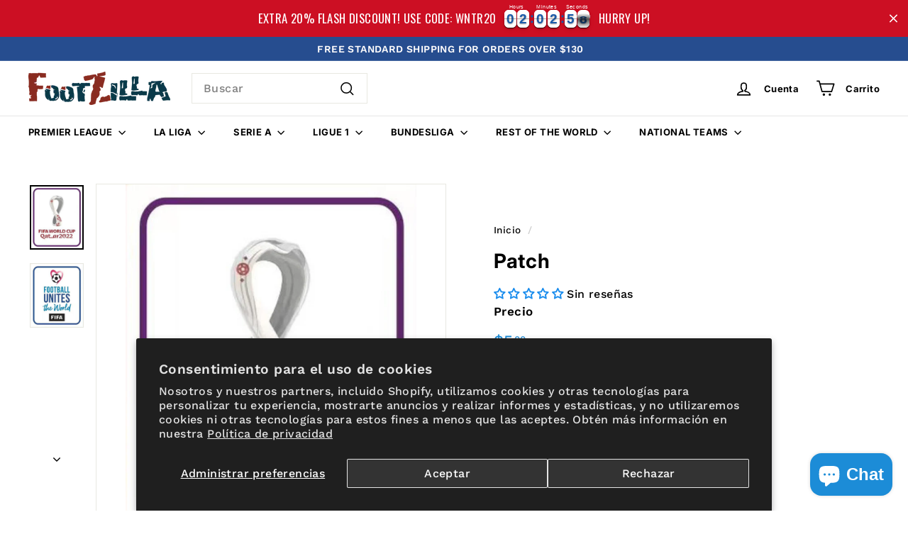

--- FILE ---
content_type: text/html; charset=utf-8
request_url: https://footzilla.shop/es/products/avis-option-1692048504570-928537
body_size: 104040
content:
<!doctype html>
<html class="no-js" lang="es" dir="ltr">
  <head> 
    <script async crossorigin fetchpriority="high" src="/cdn/shopifycloud/importmap-polyfill/es-modules-shim.2.4.0.js"></script>
<script async src='https://cdn.shopify.com/s/files/1/0411/8639/4277/t/11/assets/spotlight.js'></script>

    <link async href='https://cdn.shopify.com/s/files/1/0411/8639/4277/t/11/assets/ymq-option.css' rel='stylesheet'>
    
	<link async href='https://option.ymq.cool/option/bottom.css' rel='stylesheet'> 

	<style id="ymq-jsstyle"></style>
	<script>
		window.best_option = window.best_option || {}; 

		best_option.shop = `footzillaus.myshopify.com`; 

		best_option.page = `product`; 

		best_option.ymq_option_branding = {}; 
		  
			best_option.ymq_option_branding = {"button":{"--button-background-checked-color":"#000000","--button-background-color":"#FFFFFF","--button-background-disabled-color":"#FFFFFF","--button-border-checked-color":"#000000","--button-border-color":"#000000","--button-border-disabled-color":"#000000","--button-font-checked-color":"#FFFFFF","--button-font-disabled-color":"#cccccc","--button-font-color":"#000000","--button-border-radius":"0","--button-font-size":"14","--button-line-height":"20","--button-margin-l-r":"4","--button-margin-u-d":"4","--button-padding-l-r":"16","--button-padding-u-d":"8"},"radio":{"--radio-border-color":"#BBC1E1","--radio-border-checked-color":"#BBC1E1","--radio-border-disabled-color":"#BBC1E1","--radio-border-hover-color":"#BBC1E1","--radio-background-color":"#FFFFFF","--radio-background-checked-color":"#275EFE","--radio-background-disabled-color":"#E1E6F9","--radio-background-hover-color":"#FFFFFF","--radio-inner-color":"#E1E6F9","--radio-inner-checked-color":"#FFFFFF","--radio-inner-disabled-color":"#FFFFFF"},"input":{"--input-border-color":"#C63939","--input-border-checked-color":"#000000","--input-background-color":"#FFFFFF","--input-background-checked-color":"#FFFFFF","--input-font-color":"#040404","--input-font-checked-color":"#000000","--input-padding-u-d":"9","--input-padding-l-r":"16","--input-width":"100","--input-max-width":"400","--input-font-size":"14","--input-border-radius":"0"},"select":{"--select-border-color":"#000000","--select-border-checked-color":"#000000","--select-background-color":"#FFFFFF","--select-background-checked-color":"#FFFFFF","--select-font-color":"#000000","--select-font-checked-color":"#000000","--select-option-background-color":"#FFFFFF","--select-option-background-checked-color":"#F5F9FF","--select-option-background-disabled-color":"#FFFFFF","--select-option-font-color":"#000000","--select-option-font-checked-color":"#000000","--select-option-font-disabled-color":"#CCCCCC","--select-padding-u-d":"9","--select-padding-l-r":"16","--select-option-padding-u-d":"9","--select-option-padding-l-r":"16","--select-width":"100","--select-max-width":"400","--select-font-size":"14","--select-border-radius":"0"},"multiple":{"--multiple-background-color":"#F5F9FF","--multiple-font-color":"#000000","--multiple-padding-u-d":"2","--multiple-padding-l-r":"8","--multiple-font-size":"12","--multiple-border-radius":"0"},"img":{"--img-border-color":"#E1E1E1","--img-border-checked-color":"#000000","--img-border-disabled-color":"#000000","--img-width":"50","--img-height":"50","--img-margin-u-d":"2","--img-margin-l-r":"2","--img-border-radius":"4"},"upload":{"--upload-background-color":"#409EFF","--upload-font-color":"#FFFFFF","--upload-border-color":"#409EFF","--upload-padding-u-d":"12","--upload-padding-l-r":"20","--upload-font-size":"12","--upload-border-radius":"4"},"cart":{"--cart-border-color":"#000000","--buy-border-color":"#000000","--cart-border-hover-color":"#000000","--buy-border-hover-color":"#000000","--cart-background-color":"#000000","--buy-background-color":"#000000","--cart-background-hover-color":"#000000","--buy-background-hover-color":"#000000","--cart-font-color":"#FFFFFF","--buy-font-color":"#FFFFFF","--cart-font-hover-color":"#FFFFFF","--buy-font-hover-color":"#FFFFFF","--cart-padding-u-d":"12","--cart-padding-l-r":"16","--buy-padding-u-d":"12","--buy-padding-l-r":"16","--cart-margin-u-d":"4","--cart-margin-l-r":"0","--buy-margin-u-d":"4","--buy-margin-l-r":"0","--cart-width":"100","--cart-max-width":"800","--buy-width":"100","--buy-max-width":"800","--cart-font-size":"14","--cart-border-radius":"0","--buy-font-size":"14","--buy-border-radius":"0"},"quantity":{"--quantity-border-color":"#A6A3A3","--quantity-font-color":"#000000","--quantity-background-color":"#FFFFFF","--quantity-width":"150","--quantity-height":"40","--quantity-font-size":"14","--quantity-border-radius":"0"},"global":{"--global-title-color":"#000000","--global-help-color":"#000000","--global-error-color":"#DC3545","--global-title-font-size":"14","--global-help-font-size":"12","--global-error-font-size":"12","--global-margin-top":"0","--global-margin-bottom":"20","--global-margin-left":"0","--global-margin-right":"0","--global-title-margin-top":"0","--global-title-margin-bottom":"5","--global-title-margin-left":"0","--global-title-margin-right":"0","--global-help-margin-top":"5","--global-help-margin-bottom":"0","--global-help-margin-left":"0","--global-help-margin-right":"0","--global-error-margin-top":"5","--global-error-margin-bottom":"0","--global-error-margin-left":"0","--global-error-margin-right":"0"},"discount":{"--new-discount-normal-color":"#1878B9","--new-discount-error-color":"#E22120","--new-discount-layout":"flex-end"},"lan":{"require":"This is a required field.","email":"Please enter a valid email address.","phone":"Please enter the correct phone.","number":"Please enter an number.","integer":"Please enter an integer.","min_char":"Please enter no less than %s characters.","max_char":"Please enter no more than %s characters.","max_s":"Please choose less than %s options.","min_s":"Please choose more than %s options.","total_s":"Please choose %s options.","min":"Please enter no less than %s.","max":"Please enter no more than %s.","currency":"USD","sold_out":"sold out","please_choose":"Please choose","add_to_cart":"ADD TO CART","buy_it_now":"BUY IT NOW","add_price_text":"Selection will add %s to the price","discount_code":"Discount code","application":"Apply","discount_error1":"Enter a valid discount code","discount_error2":"discount code isn't valid for the items in your cart"},"price":{"--price-border-color":"#000000","--price-background-color":"#FFFFFF","--price-font-color":"#000000","--price-price-font-color":"#03de90","--price-padding-u-d":"9","--price-padding-l-r":"16","--price-width":"100","--price-max-width":"400","--price-font-size":"14","--price-border-radius":"0"},"extra":{"is_show":"1","plan":0,"quantity-box":"0","price-value":"3,4,15,6,16,7","variant-original-margin-bottom":"15","strong-dorp-down":"1","radio-unchecked":1,"img-option-bigger":1,"add-button-reload":"1","free_plan":0,"variant-original":"0","make-sku":0,"id":"32564412475","sku-model":"0","with-main-sku":"0","source_name":"","simple_condition":"0","fbq-event":"1","wholesale-is-variant":"0","one-time-qty-1":"0","cart-qty-update":"0","min-max-new":"0","real-time-upload":"0","real-time-upload-free":"0","add-to-cart-form":"","min-max":"0","img_cdn":"0","price-time":"0","main-product-with-properties":"0","child-item-action":"","is_small":"1","exclude-free-products":"0","options_list_show":"0","option_value_split":",","penny-variant":"","extra-charge":"","ajaxcart-product-type":"0","ajaxcart-modal":"0","trigger-ajaxcart-modal-show":"","add-cart-timeout":"50","qty-input-trigger":"0","automic-swatch-ajax":"0","variant-not-disabled":"0","variant-id-dom":"","add-cart-form-number":".product-single__meta","product-price-in-product-page":"","product-compare-at-price-in-product-page":"","product-price-in-product-page-qty":"","product-compare-at-price-in-product-page-qty":"","hide-shopify-option":"","show-quantity":"","quantity-change":"","product-hide":"","product-show":"","product-add-to-cart":"","payment-button-hide":"","payment-button-hide-product":"","discount-before":"","cart-quantity-click-change":"","cart-quantity-change":"","check-out-button":"","variant-condition-label-class":"","variant-condition-value-parent-class":"","variant-condition-value-class":"","variant-condition-click-class":"","trigger-select":"","trigger-select-join":"","locale":"0","other-form-data":"0","bunow":"0","cart-ajax":"0","add-cart-url":"","theme-variant-class":"block-variant-picker","theme-variant-class-no":"","add-cart-carry-currency":"1","extra-style-code":"","variant-id-from":"0","trigger-option-dom":".variant-wrapper:eq(ymq1) select option:eq(ymq2)","qty-dis-qty":"0","show_wholesale_pricing_fixed":"1","tooltip_type":"none","condition-not-free":"0","value-qty-not-free":"0","build_buy_now":"","close-cart-rate":"0","currency-install":"true","currency-load":"","currency-do":"true","currency-beforedo":"","currency-status":"true","currency-format":"","currency-init":"","before_init_product":"","before_init_cart":"","buildYmqDom_b":"","buildYmqDom_a":"","replaceDomPrice_b":"","replaceDomPrice_a":"","replaceDomPrice_b_all_time":"","buildFormData_b":"","buildFormData_a":"","ymqDiscountClick_b":"","ymqDiscountClick_a":"","doAddCart_before_validate":"","doAddCart_after_validate":"","doAddCart_before_getAjaxData":"","doAddCart_after_getAjaxData":"","doAddCart_success":"","doAddCart_error":"","doCheckout_before_checkoutqty":"","doCheckout_after_checkoutqty":"","doCheckout_before_getAjaxData":"","doCheckout_after_getAjaxData":"","doCheckout_success":"","doCheckout_error":"","app-status":"0"}}; 
		 
	        
		best_option.product = {"id":8108776390894,"title":"Patch","handle":"avis-option-1692048504570-928537","description":null,"published_at":"2023-08-14T22:28:24+01:00","created_at":"2023-08-14T22:28:24+01:00","vendor":"Footzilla","type":"Avis-add-charge","tags":["avisplus-product-options"],"price":500,"price_min":500,"price_max":500,"available":true,"price_varies":false,"compare_at_price":null,"compare_at_price_min":0,"compare_at_price_max":0,"compare_at_price_varies":false,"variants":[{"id":44286209261806,"title":"FIFA WC Qatar","option1":"FIFA WC Qatar","option2":null,"option3":null,"sku":"","requires_shipping":true,"taxable":true,"featured_image":{"id":39597929595118,"product_id":8108776390894,"position":1,"created_at":"2023-10-10T17:03:15+01:00","updated_at":"2023-10-10T17:03:15+01:00","alt":"Patch-Footzilla","width":783,"height":942,"src":"\/\/footzilla.shop\/cdn\/shop\/files\/FIFA_WC.png?v=1696953795","variant_ids":[44286209261806]},"available":true,"name":"Patch - FIFA WC Qatar","public_title":"FIFA WC Qatar","options":["FIFA WC Qatar"],"price":500,"weight":0,"compare_at_price":null,"inventory_management":null,"barcode":null,"featured_media":{"alt":"Patch-Footzilla","id":32339185795310,"position":1,"preview_image":{"aspect_ratio":0.831,"height":942,"width":783,"src":"\/\/footzilla.shop\/cdn\/shop\/files\/FIFA_WC.png?v=1696953795"}},"requires_selling_plan":false,"selling_plan_allocations":[]},{"id":44286209294574,"title":"Football Unites","option1":"Football Unites","option2":null,"option3":null,"sku":"","requires_shipping":true,"taxable":true,"featured_image":{"id":39597930479854,"product_id":8108776390894,"position":2,"created_at":"2023-10-10T17:03:35+01:00","updated_at":"2023-10-10T17:03:35+01:00","alt":"Patch-Footzilla","width":785,"height":944,"src":"\/\/footzilla.shop\/cdn\/shop\/files\/F_Unites.png?v=1696953815","variant_ids":[44286209294574]},"available":true,"name":"Patch - Football Unites","public_title":"Football Unites","options":["Football Unites"],"price":500,"weight":0,"compare_at_price":null,"inventory_management":null,"barcode":null,"featured_media":{"alt":"Patch-Footzilla","id":32339186712814,"position":2,"preview_image":{"aspect_ratio":0.832,"height":944,"width":785,"src":"\/\/footzilla.shop\/cdn\/shop\/files\/F_Unites.png?v=1696953815"}},"requires_selling_plan":false,"selling_plan_allocations":[]}],"images":["\/\/footzilla.shop\/cdn\/shop\/files\/FIFA_WC.png?v=1696953795","\/\/footzilla.shop\/cdn\/shop\/files\/F_Unites.png?v=1696953815"],"featured_image":"\/\/footzilla.shop\/cdn\/shop\/files\/FIFA_WC.png?v=1696953795","options":["Title"],"media":[{"alt":"Patch-Footzilla","id":32339185795310,"position":1,"preview_image":{"aspect_ratio":0.831,"height":942,"width":783,"src":"\/\/footzilla.shop\/cdn\/shop\/files\/FIFA_WC.png?v=1696953795"},"aspect_ratio":0.831,"height":942,"media_type":"image","src":"\/\/footzilla.shop\/cdn\/shop\/files\/FIFA_WC.png?v=1696953795","width":783},{"alt":"Patch-Footzilla","id":32339186712814,"position":2,"preview_image":{"aspect_ratio":0.832,"height":944,"width":785,"src":"\/\/footzilla.shop\/cdn\/shop\/files\/F_Unites.png?v=1696953815"},"aspect_ratio":0.832,"height":944,"media_type":"image","src":"\/\/footzilla.shop\/cdn\/shop\/files\/F_Unites.png?v=1696953815","width":785}],"requires_selling_plan":false,"selling_plan_groups":[],"content":null}; 

		best_option.ymq_has_only_default_variant = true; 
		 
			best_option.ymq_has_only_default_variant = false; 
		 

        
            best_option.ymq_status = {}; 
    		 
    
    		best_option.ymq_variantjson = {}; 
    		 
    
    		best_option.ymq_option_data = {}; 
    		

    		best_option.ymq_option_condition = {}; 
    		 
              
        


        best_option.product_collections = {};
        


        best_option.ymq_template_options = {};
	    best_option.ymq_option_template = {};
		best_option.ymq_option_template_condition = {}; 
	    
	    
	    

        
            best_option.ymq_option_template_sort = false;
        

        
            best_option.ymq_option_template_sort_before = false;
        
        
        
        best_option.ymq_option_template_c_t = {};
  		best_option.ymq_option_template_condition_c_t = {};
        best_option.ymq_option_template_assign_c_t = {};
        
        

        

        
	</script>
    <script async src='https://options.ymq.cool/option/best-options.js'></script>
	


    <meta charset="utf-8">
    <meta http-equiv="X-UA-Compatible" content="IE=edge,chrome=1">
    <meta name="viewport" content="width=device-width,initial-scale=1">
    <meta name="theme-color" content="#1c8cd7">
    <link rel="canonical" href="https://footzilla.shop/es/products/avis-option-1692048504570-928537">
    <link rel="preconnect" href="https://fonts.shopifycdn.com" crossorigin>
    <link rel="dns-prefetch" href="https://ajax.googleapis.com">
    <link rel="dns-prefetch" href="https://maps.googleapis.com">
    <link rel="dns-prefetch" href="https://maps.gstatic.com"><link rel="shortcut icon" href="//footzilla.shop/cdn/shop/files/FZ_32x32.png?v=1614303166" type="image/png">
<title>Patch &ndash; Footzilla</title>

<meta property="og:site_name" content="Footzilla">
<meta property="og:url" content="https://footzilla.shop/es/products/avis-option-1692048504570-928537">
<meta property="og:title" content="Patch">
<meta property="og:type" content="product">
<meta property="og:description" content="Shop authentic football jerseys at Footzilla. Premier League, La Liga, Serie A, Ligue 1 & national team kits. Free shipping on orders $130+."><meta property="og:image" content="http://footzilla.shop/cdn/shop/files/FIFA_WC.png?v=1696953795">
  <meta property="og:image:secure_url" content="https://footzilla.shop/cdn/shop/files/FIFA_WC.png?v=1696953795">
  <meta property="og:image:width" content="783">
  <meta property="og:image:height" content="942"><meta name="twitter:site" content="@">
<meta name="twitter:card" content="summary_large_image">
<meta name="twitter:title" content="Patch">
<meta name="twitter:description" content="Shop authentic football jerseys at Footzilla. Premier League, La Liga, Serie A, Ligue 1 & national team kits. Free shipping on orders $130+.">

<style data-shopify>@font-face {
  font-family: Inter;
  font-weight: 700;
  font-style: normal;
  font-display: swap;
  src: url("//footzilla.shop/cdn/fonts/inter/inter_n7.02711e6b374660cfc7915d1afc1c204e633421e4.woff2") format("woff2"),
       url("//footzilla.shop/cdn/fonts/inter/inter_n7.6dab87426f6b8813070abd79972ceaf2f8d3b012.woff") format("woff");
}

  @font-face {
  font-family: "Work Sans";
  font-weight: 500;
  font-style: normal;
  font-display: swap;
  src: url("//footzilla.shop/cdn/fonts/work_sans/worksans_n5.42fc03d7028ac0f31a2ddf10d4a2904a7483a1c4.woff2") format("woff2"),
       url("//footzilla.shop/cdn/fonts/work_sans/worksans_n5.1f79bf93aa21696aa0428c88e39fb9f946295341.woff") format("woff");
}


  @font-face {
  font-family: "Work Sans";
  font-weight: 600;
  font-style: normal;
  font-display: swap;
  src: url("//footzilla.shop/cdn/fonts/work_sans/worksans_n6.75811c3bd5161ea6e3ceb2d48ca889388f9bd5fe.woff2") format("woff2"),
       url("//footzilla.shop/cdn/fonts/work_sans/worksans_n6.defcf26f28f3fa3df4555714d3f2e0f1217d7772.woff") format("woff");
}

  @font-face {
  font-family: "Work Sans";
  font-weight: 500;
  font-style: italic;
  font-display: swap;
  src: url("//footzilla.shop/cdn/fonts/work_sans/worksans_i5.0097f7572bdd2a30d202a52c1764d831015aa312.woff2") format("woff2"),
       url("//footzilla.shop/cdn/fonts/work_sans/worksans_i5.a4fa6fa0f90748be4cee382c79d6624ea9963ef1.woff") format("woff");
}

  @font-face {
  font-family: "Work Sans";
  font-weight: 600;
  font-style: italic;
  font-display: swap;
  src: url("//footzilla.shop/cdn/fonts/work_sans/worksans_i6.78fba5461dc3c46449871ad9378fc3fd89177502.woff2") format("woff2"),
       url("//footzilla.shop/cdn/fonts/work_sans/worksans_i6.e96d1853127697ea13d53cd7adc74309426a22a9.woff") format("woff");
}

</style><link href="//footzilla.shop/cdn/shop/t/37/assets/components.css?v=128579780957357450791767851078" rel="stylesheet" type="text/css" media="all" />

<style data-shopify>:root {
    --colorBody: #ffffff;
    --colorBodyAlpha05: rgba(255, 255, 255, 0.05);
    --colorBodyDim: #f2f2f2;

    --colorBorder: #e8e8e1;

    --colorBtnPrimary: #1c8cd7;
    --colorBtnPrimaryLight: #40a3e6;
    --colorBtnPrimaryDim: #197dc0;
    --colorBtnPrimaryText: #ffffff;

    --colorCartDot: #d75d43;
    --colorCartDotText: #fff;

    --colorFooter: #ffffff;
    --colorFooterBorder: #e8e8e1;
    --colorFooterText: #000000;

    --colorLink: #000000;

    --colorModalBg: rgba(15, 15, 15, 0.6);

    --colorNav: #ffffff;
    --colorNavSearch: #ffffff;
    --colorNavText: #000000;

    --colorPrice: #1c8cd7;

    --colorSaleTag: #1c8cd7;
    --colorSaleTagText: #ffffff;

    --colorScheme1Text: #ffffff;
    --colorScheme1Bg: #541774;
    --colorScheme2Text: #ffffff;
    --colorScheme2Bg: #264d8f;
    --colorScheme3Text: #fff;
    --colorScheme3Bg: #a41b1b;

    --colorTextBody: #000000;
    --colorTextBodyAlpha005: rgba(0, 0, 0, 0.05);
    --colorTextBodyAlpha008: rgba(0, 0, 0, 0.08);
    --colorTextSavings: #000000;

    --colorToolbar: #264d8f;
    --colorToolbarText: #fffdfd;

    --urlIcoSelect: url(//footzilla.shop/cdn/shop/t/37/assets/ico-select.svg);
    --urlSwirlSvg: url(//footzilla.shop/cdn/shop/t/37/assets/swirl.svg);

    --header-padding-bottom: 0;

    --pageTopPadding: 35px;
    --pageNarrow: 780px;
    --pageWidthPadding: 40px;
    --gridGutter: 22px;
    --indexSectionPadding: 60px;
    --sectionHeaderBottom: 40px;
    --collapsibleIconWidth: 12px;

    --sizeChartMargin: 30px 0;
    --sizeChartIconMargin: 5px;

    --newsletterReminderPadding: 20px 30px 20px 25px;

    --textFrameMargin: 10px;

    /*Shop Pay Installments*/
    --color-body-text: #000000;
    --color-body: #ffffff;
    --color-bg: #ffffff;

    --typeHeaderPrimary: Inter;
    --typeHeaderFallback: sans-serif;
    --typeHeaderSize: 33px;
    --typeHeaderWeight: 700;
    --typeHeaderLineHeight: 1.1;
    --typeHeaderSpacing: 0.025em;

    --typeBasePrimary:"Work Sans";
    --typeBaseFallback:sans-serif;
    --typeBaseSize: 16px;
    --typeBaseWeight: 500;
    --typeBaseSpacing: 0.025em;
    --typeBaseLineHeight: 1.6;

    --colorSmallImageBg: #ffffff;
    --colorSmallImageBgDark: #f7f7f7;
    --colorLargeImageBg: #0f0f0f;
    --colorLargeImageBgLight: #303030;

    --icon-strokeWidth: 4px;
    --icon-strokeLinejoin: round;

    
      --buttonRadius: 3px;
      --btnPadding: 11px 25px;
    

    
      --roundness: 0;
    

    
      --gridThickness: 0;
    

    --productTileMargin: 8%;
    --collectionTileMargin: 20%;

    --swatchSize: 30px;
  }

  @media screen and (max-width: 768px) {
    :root {
      --pageTopPadding: 15px;
      --pageNarrow: 330px;
      --pageWidthPadding: 17px;
      --gridGutter: 16px;
      --indexSectionPadding: 40px;
      --sectionHeaderBottom: 25px;
      --collapsibleIconWidth: 10px;
      --textFrameMargin: 7px;
      --typeBaseSize: 14px;

      
        --roundness: 0;
        --btnPadding: 9px 17px;
      
    }
  }</style><link href="//footzilla.shop/cdn/shop/t/37/assets/overrides.css?v=61671070734277095511767851088" rel="stylesheet" type="text/css" media="all" />
        <link href="//footzilla.shop/cdn/shop/t/37/assets/custom.css?v=83959970131516584131767851079" rel="stylesheet" type="text/css" media="all" />
<style data-shopify>:root {
        --productGridPadding: 12px;
      }</style><script>
      document.documentElement.className = document.documentElement.className.replace('no-js', 'js');

      window.theme = window.theme || {};

      theme.settings = {
        themeName: 'Expanse',
        themeVersion: "5.2.4" // x-release-please-version
      };
    </script><script type="importmap">
{
  "imports": {
    "@archetype-themes/scripts/config": "//footzilla.shop/cdn/shop/t/37/assets/config.js?v=46854268358620717621767851079",
    "@archetype-themes/scripts/helpers/a11y": "//footzilla.shop/cdn/shop/t/37/assets/a11y.js?v=146705825431690116351767851072",
    "@archetype-themes/scripts/helpers/ajax-renderer": "//footzilla.shop/cdn/shop/t/37/assets/ajax-renderer.js?v=7517952383981163841767851072",
    "@archetype-themes/scripts/helpers/cart": "//footzilla.shop/cdn/shop/t/37/assets/cart.js?v=75437256748844919541767851077",
    "@archetype-themes/scripts/helpers/currency": "//footzilla.shop/cdn/shop/t/37/assets/currency.js?v=30528371845530833611767851079",
    "@archetype-themes/scripts/helpers/library-loader": "//footzilla.shop/cdn/shop/t/37/assets/library-loader.js?v=156273567395030534951767851085",
    "@archetype-themes/scripts/helpers/section": "//footzilla.shop/cdn/shop/t/37/assets/section.js?v=132577235708517326151767851100",
    "@archetype-themes/scripts/helpers/utils": "//footzilla.shop/cdn/shop/t/37/assets/utils.js?v=125538862470536898921767851103",
    "@archetype-themes/scripts/helpers/vimeo": "//footzilla.shop/cdn/shop/t/37/assets/vimeo.js?v=24358449204266797831767851104",
    "@archetype-themes/scripts/helpers/youtube": "//footzilla.shop/cdn/shop/t/37/assets/youtube.js?v=65638137014896701821767851105",
    "@archetype-themes/scripts/modules/base-media": "//footzilla.shop/cdn/shop/t/37/assets/base-media.js?v=158686823065200144011767851073",
    "@archetype-themes/scripts/modules/cart-drawer": "//footzilla.shop/cdn/shop/t/37/assets/cart-drawer.js?v=160665800527820250051767851076",
    "@archetype-themes/scripts/modules/cart-form": "//footzilla.shop/cdn/shop/t/37/assets/cart-form.js?v=141015656942547512511767851076",
    "@archetype-themes/scripts/modules/collection-sidebar": "//footzilla.shop/cdn/shop/t/37/assets/collection-sidebar.js?v=32046460992339877421767851077",
    "@archetype-themes/scripts/modules/disclosure": "//footzilla.shop/cdn/shop/t/37/assets/disclosure.js?v=182459945533096787091767851080",
    "@archetype-themes/scripts/modules/drawers": "//footzilla.shop/cdn/shop/t/37/assets/drawers.js?v=107619225559659722991767851080",
    "@archetype-themes/scripts/modules/header-nav": "//footzilla.shop/cdn/shop/t/37/assets/header-nav.js?v=130288449627393218461767851082",
    "@archetype-themes/scripts/modules/modal": "//footzilla.shop/cdn/shop/t/37/assets/modal.js?v=102967538291486637721767851087",
    "@archetype-themes/scripts/modules/parallax": "//footzilla.shop/cdn/shop/t/37/assets/parallax.js?v=52940338558575531261767851089",
    "@archetype-themes/scripts/modules/photoswipe": "//footzilla.shop/cdn/shop/t/37/assets/photoswipe.js?v=61950094564222720771767851090",
    "@archetype-themes/scripts/modules/product-media": "//footzilla.shop/cdn/shop/t/37/assets/product-media.js?v=114769602821602274331767851092",
    "@archetype-themes/scripts/modules/product-recommendations": "//footzilla.shop/cdn/shop/t/37/assets/product-recommendations.js?v=129269900080061478331767851092",
    "@archetype-themes/scripts/modules/quantity-selector": "//footzilla.shop/cdn/shop/t/37/assets/quantity-selector.js?v=5518425597956516751767851093",
    "@archetype-themes/scripts/modules/slideshow": "//footzilla.shop/cdn/shop/t/37/assets/slideshow.js?v=156838720240918166541767851100",
    "@archetype-themes/scripts/modules/swatches": "//footzilla.shop/cdn/shop/t/37/assets/swatches.js?v=115748111205220542111767851102",
    "@archetype-themes/scripts/modules/video-modal": "//footzilla.shop/cdn/shop/t/37/assets/video-modal.js?v=124352799055401291551767851104",
    "@archetype-themes/scripts/modules/video-section": "//footzilla.shop/cdn/shop/t/37/assets/video-section.js?v=145713833504631471951767851104",
    "@archetype-themes/scripts/vendors/flickity": "//footzilla.shop/cdn/shop/t/37/assets/flickity.js?v=144376614648444948171767851081",
    "@archetype-themes/scripts/vendors/flickity-fade": "//footzilla.shop/cdn/shop/t/37/assets/flickity-fade.js?v=151768845016003842921767851081",
    "@archetype-themes/scripts/vendors/in-view": "//footzilla.shop/cdn/shop/t/37/assets/in-view.js?v=124859139038447028371767851084",
    "@archetype-themes/scripts/vendors/photoswipe-ui-default.min": "//footzilla.shop/cdn/shop/t/37/assets/photoswipe-ui-default.min.js?v=36102812715426724251767851089",
    "@archetype-themes/scripts/vendors/photoswipe.min": "//footzilla.shop/cdn/shop/t/37/assets/photoswipe.min.js?v=9794040944707490151767851090",
    "@archetype-themes/utils/pubsub": "//footzilla.shop/cdn/shop/t/37/assets/pubsub.js?v=133006050037748302171767851093",
    "@archetype-themes/utils/script-loader": "//footzilla.shop/cdn/shop/t/37/assets/script-loader.js?v=25126702851678854941767851094",
    "components/announcement-bar": "//footzilla.shop/cdn/shop/t/37/assets/announcement-bar.js?v=130357584752841676451767851073",
    "components/block-buy-buttons": "//footzilla.shop/cdn/shop/t/37/assets/block-buy-buttons.js?v=11796062151789649231767851074",
    "components/block-price": "//footzilla.shop/cdn/shop/t/37/assets/block-price.js?v=163350562479400801831767851074",
    "components/block-variant-picker": "//footzilla.shop/cdn/shop/t/37/assets/block-variant-picker.js?v=55141893821538768491767851075",
    "components/collapsible": "//footzilla.shop/cdn/shop/t/37/assets/collapsible.js?v=155419906067739637921767851077",
    "components/gift-card-recipient-form": "//footzilla.shop/cdn/shop/t/37/assets/gift-card-recipient-form.js?v=64755253772159527141767851081",
    "components/header-mobile-nav": "//footzilla.shop/cdn/shop/t/37/assets/header-mobile-nav.js?v=34501982044316274591767851081",
    "components/item-grid": "//footzilla.shop/cdn/shop/t/37/assets/item-grid.js?v=152639846473000520891767851085",
    "components/newsletter-reminder": "//footzilla.shop/cdn/shop/t/37/assets/newsletter-reminder.js?v=90617379688067204021767851087",
    "components/predictive-search": "//footzilla.shop/cdn/shop/t/37/assets/predictive-search.js?v=125633826981499254571767851090",
    "components/price-range": "//footzilla.shop/cdn/shop/t/37/assets/price-range.js?v=123052969041133689781767851091",
    "components/product-images": "//footzilla.shop/cdn/shop/t/37/assets/product-images.js?v=88344245524099105901767851091",
    "components/product-inventory": "//footzilla.shop/cdn/shop/t/37/assets/product-inventory.js?v=52642964346898521011767851092",
    "components/quick-add": "//footzilla.shop/cdn/shop/t/37/assets/quick-add.js?v=153468363738513771401767851093",
    "components/quick-shop": "//footzilla.shop/cdn/shop/t/37/assets/quick-shop.js?v=97897957291450767481767851094",
    "components/rte": "//footzilla.shop/cdn/shop/t/37/assets/rte.js?v=181885037864920336431767851094",
    "components/section-advanced-accordion": "//footzilla.shop/cdn/shop/t/37/assets/section-advanced-accordion.js?v=160203125380940052601767851095",
    "components/section-age-verification-popup": "//footzilla.shop/cdn/shop/t/37/assets/section-age-verification-popup.js?v=70734405310605133951767851095",
    "components/section-background-image-text": "//footzilla.shop/cdn/shop/t/37/assets/section-background-image-text.js?v=17382720343615129641767851095",
    "components/section-collection-header": "//footzilla.shop/cdn/shop/t/37/assets/section-collection-header.js?v=81681564589283490831767851095",
    "components/section-countdown": "//footzilla.shop/cdn/shop/t/37/assets/section-countdown.js?v=109956453145979029921767851096",
    "components/section-footer": "//footzilla.shop/cdn/shop/t/37/assets/section-footer.js?v=164218822520813513031767851096",
    "components/section-header": "//footzilla.shop/cdn/shop/t/37/assets/section-header.js?v=18369522156731752591767851097",
    "components/section-hotspots": "//footzilla.shop/cdn/shop/t/37/assets/section-hotspots.js?v=176317069189202021961767851097",
    "components/section-image-compare": "//footzilla.shop/cdn/shop/t/37/assets/section-image-compare.js?v=14228108873992596151767851097",
    "components/section-main-cart": "//footzilla.shop/cdn/shop/t/37/assets/section-main-cart.js?v=112925653898238753791767851097",
    "components/section-map": "//footzilla.shop/cdn/shop/t/37/assets/section-map.js?v=8045789484266781521767851098",
    "components/section-more-products-vendor": "//footzilla.shop/cdn/shop/t/37/assets/section-more-products-vendor.js?v=159549355731084264781767851098",
    "components/section-newsletter-popup": "//footzilla.shop/cdn/shop/t/37/assets/section-newsletter-popup.js?v=105940320737649261751767851098",
    "components/section-password-header": "//footzilla.shop/cdn/shop/t/37/assets/section-password-header.js?v=113265428254908848341767851099",
    "components/section-recently-viewed": "//footzilla.shop/cdn/shop/t/37/assets/section-recently-viewed.js?v=71380856058705518961767851099",
    "components/section-testimonials": "//footzilla.shop/cdn/shop/t/37/assets/section-testimonials.js?v=99252732340278527291767851099",
    "components/section-toolbar": "//footzilla.shop/cdn/shop/t/37/assets/section-toolbar.js?v=138777767681444653671767851099",
    "components/store-availability": "//footzilla.shop/cdn/shop/t/37/assets/store-availability.js?v=63703472421863417921767851101",
    "components/tool-tip": "//footzilla.shop/cdn/shop/t/37/assets/tool-tip.js?v=90403548259094193031767851103",
    "components/tool-tip-trigger": "//footzilla.shop/cdn/shop/t/37/assets/tool-tip-trigger.js?v=140183424560662924111767851102",
    "components/variant-sku": "//footzilla.shop/cdn/shop/t/37/assets/variant-sku.js?v=177336021623114299181767851103",
    "components/video-media": "//footzilla.shop/cdn/shop/t/37/assets/video-media.js?v=73971623221435132531767851104",
    "js-cookie": "//footzilla.shop/cdn/shop/t/37/assets/js.cookie.mjs?v=38015963105781969301767851085",
    "nouislider": "//footzilla.shop/cdn/shop/t/37/assets/nouislider.js?v=100438778919154896961767851087"
  }
}
</script>
<script>
  if (!(HTMLScriptElement.supports && HTMLScriptElement.supports('importmap'))) {
    const el = document.createElement('script')
    el.async = true
    el.src = "//footzilla.shop/cdn/shop/t/37/assets/es-module-shims.min.js?v=3197203922110785981767851080"
    document.head.appendChild(el)
  }
</script>

<script type="module" src="//footzilla.shop/cdn/shop/t/37/assets/is-land.min.js?v=92343381495565747271767851085"></script>



<script type="module">
  try {
    const importMap = document.querySelector('script[type="importmap"]')
    const importMapJson = JSON.parse(importMap.textContent)
    const importMapModules = Object.values(importMapJson.imports)
    for (let i = 0; i < importMapModules.length; i++) {
      const link = document.createElement('link')
      link.rel = 'modulepreload'
      link.href = importMapModules[i]
      document.head.appendChild(link)
    }
  } catch (e) {
    console.error(e)
  }
</script>
<script>window.performance && window.performance.mark && window.performance.mark('shopify.content_for_header.start');</script><meta name="google-site-verification" content="6ZsoWI7wkPpN40UoHjV6Ozt1NBTe7in6VJlYVGSoqsw">
<meta name="google-site-verification" content="fXhbVgFjdGzx8lFQwU74Jjdb64WMqDpjxOniDGZsQ6U">
<meta id="shopify-digital-wallet" name="shopify-digital-wallet" content="/32564412475/digital_wallets/dialog">
<meta name="shopify-checkout-api-token" content="645f6262f7da05fa0c0e4fde131c6b82">
<link rel="alternate" hreflang="x-default" href="https://footzilla.shop/products/avis-option-1692048504570-928537">
<link rel="alternate" hreflang="en" href="https://footzilla.shop/products/avis-option-1692048504570-928537">
<link rel="alternate" hreflang="es" href="https://footzilla.shop/es/products/avis-option-1692048504570-928537">
<link rel="alternate" hreflang="de" href="https://footzilla.shop/de/products/avis-option-1692048504570-928537">
<link rel="alternate" type="application/json+oembed" href="https://footzilla.shop/es/products/avis-option-1692048504570-928537.oembed">
<script async="async" src="/checkouts/internal/preloads.js?locale=es-US"></script>
<link rel="preconnect" href="https://shop.app" crossorigin="anonymous">
<script async="async" src="https://shop.app/checkouts/internal/preloads.js?locale=es-US&shop_id=32564412475" crossorigin="anonymous"></script>
<script id="apple-pay-shop-capabilities" type="application/json">{"shopId":32564412475,"countryCode":"GB","currencyCode":"USD","merchantCapabilities":["supports3DS"],"merchantId":"gid:\/\/shopify\/Shop\/32564412475","merchantName":"Footzilla","requiredBillingContactFields":["postalAddress","email","phone"],"requiredShippingContactFields":["postalAddress","email","phone"],"shippingType":"shipping","supportedNetworks":["visa","maestro","masterCard","amex","discover","elo"],"total":{"type":"pending","label":"Footzilla","amount":"1.00"},"shopifyPaymentsEnabled":true,"supportsSubscriptions":true}</script>
<script id="shopify-features" type="application/json">{"accessToken":"645f6262f7da05fa0c0e4fde131c6b82","betas":["rich-media-storefront-analytics"],"domain":"footzilla.shop","predictiveSearch":true,"shopId":32564412475,"locale":"es"}</script>
<script>var Shopify = Shopify || {};
Shopify.shop = "footzillaus.myshopify.com";
Shopify.locale = "es";
Shopify.currency = {"active":"USD","rate":"1.0"};
Shopify.country = "US";
Shopify.theme = {"name":"OPT | PS | Updated copy of Expanse - 08-01-26","id":156345008366,"schema_name":"Expanse","schema_version":"5.2.4","theme_store_id":902,"role":"main"};
Shopify.theme.handle = "null";
Shopify.theme.style = {"id":null,"handle":null};
Shopify.cdnHost = "footzilla.shop/cdn";
Shopify.routes = Shopify.routes || {};
Shopify.routes.root = "/es/";</script>
<script type="module">!function(o){(o.Shopify=o.Shopify||{}).modules=!0}(window);</script>
<script>!function(o){function n(){var o=[];function n(){o.push(Array.prototype.slice.apply(arguments))}return n.q=o,n}var t=o.Shopify=o.Shopify||{};t.loadFeatures=n(),t.autoloadFeatures=n()}(window);</script>
<script>
  window.ShopifyPay = window.ShopifyPay || {};
  window.ShopifyPay.apiHost = "shop.app\/pay";
  window.ShopifyPay.redirectState = null;
</script>
<script id="shop-js-analytics" type="application/json">{"pageType":"product"}</script>
<script defer="defer" async type="module" src="//footzilla.shop/cdn/shopifycloud/shop-js/modules/v2/client.init-shop-cart-sync_CvZOh8Af.es.esm.js"></script>
<script defer="defer" async type="module" src="//footzilla.shop/cdn/shopifycloud/shop-js/modules/v2/chunk.common_3Rxs6Qxh.esm.js"></script>
<script type="module">
  await import("//footzilla.shop/cdn/shopifycloud/shop-js/modules/v2/client.init-shop-cart-sync_CvZOh8Af.es.esm.js");
await import("//footzilla.shop/cdn/shopifycloud/shop-js/modules/v2/chunk.common_3Rxs6Qxh.esm.js");

  window.Shopify.SignInWithShop?.initShopCartSync?.({"fedCMEnabled":true,"windoidEnabled":true});

</script>
<script>
  window.Shopify = window.Shopify || {};
  if (!window.Shopify.featureAssets) window.Shopify.featureAssets = {};
  window.Shopify.featureAssets['shop-js'] = {"shop-cart-sync":["modules/v2/client.shop-cart-sync_rmK0axmV.es.esm.js","modules/v2/chunk.common_3Rxs6Qxh.esm.js"],"init-fed-cm":["modules/v2/client.init-fed-cm_ZaR7zFve.es.esm.js","modules/v2/chunk.common_3Rxs6Qxh.esm.js"],"shop-button":["modules/v2/client.shop-button_DtKRgnFY.es.esm.js","modules/v2/chunk.common_3Rxs6Qxh.esm.js"],"shop-cash-offers":["modules/v2/client.shop-cash-offers_CD08217J.es.esm.js","modules/v2/chunk.common_3Rxs6Qxh.esm.js","modules/v2/chunk.modal_DPIzVVvN.esm.js"],"init-windoid":["modules/v2/client.init-windoid_B42Q2JHR.es.esm.js","modules/v2/chunk.common_3Rxs6Qxh.esm.js"],"shop-toast-manager":["modules/v2/client.shop-toast-manager_BhL87v9O.es.esm.js","modules/v2/chunk.common_3Rxs6Qxh.esm.js"],"init-shop-email-lookup-coordinator":["modules/v2/client.init-shop-email-lookup-coordinator_CFAE-OH8.es.esm.js","modules/v2/chunk.common_3Rxs6Qxh.esm.js"],"init-shop-cart-sync":["modules/v2/client.init-shop-cart-sync_CvZOh8Af.es.esm.js","modules/v2/chunk.common_3Rxs6Qxh.esm.js"],"avatar":["modules/v2/client.avatar_BTnouDA3.es.esm.js"],"pay-button":["modules/v2/client.pay-button_x3Sl_UWF.es.esm.js","modules/v2/chunk.common_3Rxs6Qxh.esm.js"],"init-customer-accounts":["modules/v2/client.init-customer-accounts_DwzgN7WB.es.esm.js","modules/v2/client.shop-login-button_Bwv8tzNm.es.esm.js","modules/v2/chunk.common_3Rxs6Qxh.esm.js","modules/v2/chunk.modal_DPIzVVvN.esm.js"],"init-shop-for-new-customer-accounts":["modules/v2/client.init-shop-for-new-customer-accounts_l0dYgp_m.es.esm.js","modules/v2/client.shop-login-button_Bwv8tzNm.es.esm.js","modules/v2/chunk.common_3Rxs6Qxh.esm.js","modules/v2/chunk.modal_DPIzVVvN.esm.js"],"shop-login-button":["modules/v2/client.shop-login-button_Bwv8tzNm.es.esm.js","modules/v2/chunk.common_3Rxs6Qxh.esm.js","modules/v2/chunk.modal_DPIzVVvN.esm.js"],"init-customer-accounts-sign-up":["modules/v2/client.init-customer-accounts-sign-up_CqSuJy7r.es.esm.js","modules/v2/client.shop-login-button_Bwv8tzNm.es.esm.js","modules/v2/chunk.common_3Rxs6Qxh.esm.js","modules/v2/chunk.modal_DPIzVVvN.esm.js"],"shop-follow-button":["modules/v2/client.shop-follow-button_sMoqSZtr.es.esm.js","modules/v2/chunk.common_3Rxs6Qxh.esm.js","modules/v2/chunk.modal_DPIzVVvN.esm.js"],"checkout-modal":["modules/v2/client.checkout-modal_CwKmoEcx.es.esm.js","modules/v2/chunk.common_3Rxs6Qxh.esm.js","modules/v2/chunk.modal_DPIzVVvN.esm.js"],"lead-capture":["modules/v2/client.lead-capture_De9xQpTV.es.esm.js","modules/v2/chunk.common_3Rxs6Qxh.esm.js","modules/v2/chunk.modal_DPIzVVvN.esm.js"],"shop-login":["modules/v2/client.shop-login_DZKlOsWP.es.esm.js","modules/v2/chunk.common_3Rxs6Qxh.esm.js","modules/v2/chunk.modal_DPIzVVvN.esm.js"],"payment-terms":["modules/v2/client.payment-terms_WyOlUs-o.es.esm.js","modules/v2/chunk.common_3Rxs6Qxh.esm.js","modules/v2/chunk.modal_DPIzVVvN.esm.js"]};
</script>
<script id="__st">var __st={"a":32564412475,"offset":0,"reqid":"ce0edec8-0809-4956-9fef-bde17e0fbe78-1768627610","pageurl":"footzilla.shop\/es\/products\/avis-option-1692048504570-928537","u":"4b2a03fc0cec","p":"product","rtyp":"product","rid":8108776390894};</script>
<script>window.ShopifyPaypalV4VisibilityTracking = true;</script>
<script id="captcha-bootstrap">!function(){'use strict';const t='contact',e='account',n='new_comment',o=[[t,t],['blogs',n],['comments',n],[t,'customer']],c=[[e,'customer_login'],[e,'guest_login'],[e,'recover_customer_password'],[e,'create_customer']],r=t=>t.map((([t,e])=>`form[action*='/${t}']:not([data-nocaptcha='true']) input[name='form_type'][value='${e}']`)).join(','),a=t=>()=>t?[...document.querySelectorAll(t)].map((t=>t.form)):[];function s(){const t=[...o],e=r(t);return a(e)}const i='password',u='form_key',d=['recaptcha-v3-token','g-recaptcha-response','h-captcha-response',i],f=()=>{try{return window.sessionStorage}catch{return}},m='__shopify_v',_=t=>t.elements[u];function p(t,e,n=!1){try{const o=window.sessionStorage,c=JSON.parse(o.getItem(e)),{data:r}=function(t){const{data:e,action:n}=t;return t[m]||n?{data:e,action:n}:{data:t,action:n}}(c);for(const[e,n]of Object.entries(r))t.elements[e]&&(t.elements[e].value=n);n&&o.removeItem(e)}catch(o){console.error('form repopulation failed',{error:o})}}const l='form_type',E='cptcha';function T(t){t.dataset[E]=!0}const w=window,h=w.document,L='Shopify',v='ce_forms',y='captcha';let A=!1;((t,e)=>{const n=(g='f06e6c50-85a8-45c8-87d0-21a2b65856fe',I='https://cdn.shopify.com/shopifycloud/storefront-forms-hcaptcha/ce_storefront_forms_captcha_hcaptcha.v1.5.2.iife.js',D={infoText:'Protegido por hCaptcha',privacyText:'Privacidad',termsText:'Términos'},(t,e,n)=>{const o=w[L][v],c=o.bindForm;if(c)return c(t,g,e,D).then(n);var r;o.q.push([[t,g,e,D],n]),r=I,A||(h.body.append(Object.assign(h.createElement('script'),{id:'captcha-provider',async:!0,src:r})),A=!0)});var g,I,D;w[L]=w[L]||{},w[L][v]=w[L][v]||{},w[L][v].q=[],w[L][y]=w[L][y]||{},w[L][y].protect=function(t,e){n(t,void 0,e),T(t)},Object.freeze(w[L][y]),function(t,e,n,w,h,L){const[v,y,A,g]=function(t,e,n){const i=e?o:[],u=t?c:[],d=[...i,...u],f=r(d),m=r(i),_=r(d.filter((([t,e])=>n.includes(e))));return[a(f),a(m),a(_),s()]}(w,h,L),I=t=>{const e=t.target;return e instanceof HTMLFormElement?e:e&&e.form},D=t=>v().includes(t);t.addEventListener('submit',(t=>{const e=I(t);if(!e)return;const n=D(e)&&!e.dataset.hcaptchaBound&&!e.dataset.recaptchaBound,o=_(e),c=g().includes(e)&&(!o||!o.value);(n||c)&&t.preventDefault(),c&&!n&&(function(t){try{if(!f())return;!function(t){const e=f();if(!e)return;const n=_(t);if(!n)return;const o=n.value;o&&e.removeItem(o)}(t);const e=Array.from(Array(32),(()=>Math.random().toString(36)[2])).join('');!function(t,e){_(t)||t.append(Object.assign(document.createElement('input'),{type:'hidden',name:u})),t.elements[u].value=e}(t,e),function(t,e){const n=f();if(!n)return;const o=[...t.querySelectorAll(`input[type='${i}']`)].map((({name:t})=>t)),c=[...d,...o],r={};for(const[a,s]of new FormData(t).entries())c.includes(a)||(r[a]=s);n.setItem(e,JSON.stringify({[m]:1,action:t.action,data:r}))}(t,e)}catch(e){console.error('failed to persist form',e)}}(e),e.submit())}));const S=(t,e)=>{t&&!t.dataset[E]&&(n(t,e.some((e=>e===t))),T(t))};for(const o of['focusin','change'])t.addEventListener(o,(t=>{const e=I(t);D(e)&&S(e,y())}));const B=e.get('form_key'),M=e.get(l),P=B&&M;t.addEventListener('DOMContentLoaded',(()=>{const t=y();if(P)for(const e of t)e.elements[l].value===M&&p(e,B);[...new Set([...A(),...v().filter((t=>'true'===t.dataset.shopifyCaptcha))])].forEach((e=>S(e,t)))}))}(h,new URLSearchParams(w.location.search),n,t,e,['guest_login'])})(!0,!1)}();</script>
<script integrity="sha256-4kQ18oKyAcykRKYeNunJcIwy7WH5gtpwJnB7kiuLZ1E=" data-source-attribution="shopify.loadfeatures" defer="defer" src="//footzilla.shop/cdn/shopifycloud/storefront/assets/storefront/load_feature-a0a9edcb.js" crossorigin="anonymous"></script>
<script crossorigin="anonymous" defer="defer" src="//footzilla.shop/cdn/shopifycloud/storefront/assets/shopify_pay/storefront-65b4c6d7.js?v=20250812"></script>
<script data-source-attribution="shopify.dynamic_checkout.dynamic.init">var Shopify=Shopify||{};Shopify.PaymentButton=Shopify.PaymentButton||{isStorefrontPortableWallets:!0,init:function(){window.Shopify.PaymentButton.init=function(){};var t=document.createElement("script");t.src="https://footzilla.shop/cdn/shopifycloud/portable-wallets/latest/portable-wallets.es.js",t.type="module",document.head.appendChild(t)}};
</script>
<script data-source-attribution="shopify.dynamic_checkout.buyer_consent">
  function portableWalletsHideBuyerConsent(e){var t=document.getElementById("shopify-buyer-consent"),n=document.getElementById("shopify-subscription-policy-button");t&&n&&(t.classList.add("hidden"),t.setAttribute("aria-hidden","true"),n.removeEventListener("click",e))}function portableWalletsShowBuyerConsent(e){var t=document.getElementById("shopify-buyer-consent"),n=document.getElementById("shopify-subscription-policy-button");t&&n&&(t.classList.remove("hidden"),t.removeAttribute("aria-hidden"),n.addEventListener("click",e))}window.Shopify?.PaymentButton&&(window.Shopify.PaymentButton.hideBuyerConsent=portableWalletsHideBuyerConsent,window.Shopify.PaymentButton.showBuyerConsent=portableWalletsShowBuyerConsent);
</script>
<script>
  function portableWalletsCleanup(e){e&&e.src&&console.error("Failed to load portable wallets script "+e.src);var t=document.querySelectorAll("shopify-accelerated-checkout .shopify-payment-button__skeleton, shopify-accelerated-checkout-cart .wallet-cart-button__skeleton"),e=document.getElementById("shopify-buyer-consent");for(let e=0;e<t.length;e++)t[e].remove();e&&e.remove()}function portableWalletsNotLoadedAsModule(e){e instanceof ErrorEvent&&"string"==typeof e.message&&e.message.includes("import.meta")&&"string"==typeof e.filename&&e.filename.includes("portable-wallets")&&(window.removeEventListener("error",portableWalletsNotLoadedAsModule),window.Shopify.PaymentButton.failedToLoad=e,"loading"===document.readyState?document.addEventListener("DOMContentLoaded",window.Shopify.PaymentButton.init):window.Shopify.PaymentButton.init())}window.addEventListener("error",portableWalletsNotLoadedAsModule);
</script>

<script type="module" src="https://footzilla.shop/cdn/shopifycloud/portable-wallets/latest/portable-wallets.es.js" onError="portableWalletsCleanup(this)" crossorigin="anonymous"></script>
<script nomodule>
  document.addEventListener("DOMContentLoaded", portableWalletsCleanup);
</script>

<script id='scb4127' type='text/javascript' async='' src='https://footzilla.shop/cdn/shopifycloud/privacy-banner/storefront-banner.js'></script><link id="shopify-accelerated-checkout-styles" rel="stylesheet" media="screen" href="https://footzilla.shop/cdn/shopifycloud/portable-wallets/latest/accelerated-checkout-backwards-compat.css" crossorigin="anonymous">
<style id="shopify-accelerated-checkout-cart">
        #shopify-buyer-consent {
  margin-top: 1em;
  display: inline-block;
  width: 100%;
}

#shopify-buyer-consent.hidden {
  display: none;
}

#shopify-subscription-policy-button {
  background: none;
  border: none;
  padding: 0;
  text-decoration: underline;
  font-size: inherit;
  cursor: pointer;
}

#shopify-subscription-policy-button::before {
  box-shadow: none;
}

      </style>

<script>window.performance && window.performance.mark && window.performance.mark('shopify.content_for_header.end');</script>
 
    <script src="//footzilla.shop/cdn/shop/t/37/assets/theme.js?v=77167323714411244521767851102" defer="defer"></script>

   <script type="application/ld+json">
{
  "@context": "https://schema.org",
  "@type": "Organization",
  "name": "Footzilla",
  "alternateName": "Footzilla",
  "url": "https://footzilla.shop",
  "logo": "https://footzilla.shop/cdn/shop/files/Footzilla_logo_NEW.png?v=1614303124&width=200",
  "sameAs": "https://footzilla.shop"
}
</script>
<script type="application/ld+json">
{
  "@context": "https://schema.org/",
  "@type": "WebSite",
  "name": "Footzilla",
  "url": "https://footzilla.shop",
  "potentialAction": {
    "@type": "SearchAction",
    "target": "https://footzilla.shop/search?={search_term_string}{search_term_string}",
    "query-input": "required name=search_term_string"
  }
}
</script>


  <!-- BEGIN app block: shopify://apps/judge-me-reviews/blocks/judgeme_core/61ccd3b1-a9f2-4160-9fe9-4fec8413e5d8 --><!-- Start of Judge.me Core -->






<link rel="dns-prefetch" href="https://cdnwidget.judge.me">
<link rel="dns-prefetch" href="https://cdn.judge.me">
<link rel="dns-prefetch" href="https://cdn1.judge.me">
<link rel="dns-prefetch" href="https://api.judge.me">

<script data-cfasync='false' class='jdgm-settings-script'>window.jdgmSettings={"pagination":5,"disable_web_reviews":false,"badge_no_review_text":"Sin reseñas","badge_n_reviews_text":"{{ n }} reseña/reseñas","badge_star_color":"#198ced","hide_badge_preview_if_no_reviews":false,"badge_hide_text":false,"enforce_center_preview_badge":false,"widget_title":"Reseñas de Clientes","widget_open_form_text":"Escribir una reseña","widget_close_form_text":"Cancelar reseña","widget_refresh_page_text":"Actualizar página","widget_summary_text":"Basado en {{ number_of_reviews }} reseña/reseñas","widget_no_review_text":"Sé el primero en escribir una reseña","widget_name_field_text":"Nombre","widget_verified_name_field_text":"Nombre Verificado (público)","widget_name_placeholder_text":"Nombre","widget_required_field_error_text":"Este campo es obligatorio.","widget_email_field_text":"Dirección de correo electrónico","widget_verified_email_field_text":"Correo electrónico Verificado (privado, no se puede editar)","widget_email_placeholder_text":"Tu dirección de correo electrónico","widget_email_field_error_text":"Por favor, ingresa una dirección de correo electrónico válida.","widget_rating_field_text":"Calificación","widget_review_title_field_text":"Título de la Reseña","widget_review_title_placeholder_text":"Da un título a tu reseña","widget_review_body_field_text":"Contenido de la reseña","widget_review_body_placeholder_text":"Empieza a escribir aquí...","widget_pictures_field_text":"Imagen/Video (opcional)","widget_submit_review_text":"Enviar Reseña","widget_submit_verified_review_text":"Enviar Reseña Verificada","widget_submit_success_msg_with_auto_publish":"¡Gracias! Por favor, actualiza la página en unos momentos para ver tu reseña. Puedes eliminar o editar tu reseña iniciando sesión en \u003ca href='https://judge.me/login' target='_blank' rel='nofollow noopener'\u003eJudge.me\u003c/a\u003e","widget_submit_success_msg_no_auto_publish":"¡Gracias! Tu reseña se publicará tan pronto como sea aprobada por el administrador de la tienda. Puedes eliminar o editar tu reseña iniciando sesión en \u003ca href='https://judge.me/login' target='_blank' rel='nofollow noopener'\u003eJudge.me\u003c/a\u003e","widget_show_default_reviews_out_of_total_text":"Mostrando {{ n_reviews_shown }} de {{ n_reviews }} reseñas.","widget_show_all_link_text":"Mostrar todas","widget_show_less_link_text":"Mostrar menos","widget_author_said_text":"{{ reviewer_name }} dijo:","widget_days_text":"hace {{ n }} día/días","widget_weeks_text":"hace {{ n }} semana/semanas","widget_months_text":"hace {{ n }} mes/meses","widget_years_text":"hace {{ n }} año/años","widget_yesterday_text":"Ayer","widget_today_text":"Hoy","widget_replied_text":"\u003e\u003e {{ shop_name }} respondió:","widget_read_more_text":"Leer más","widget_reviewer_name_as_initial":"","widget_rating_filter_color":"#fbcd0a","widget_rating_filter_see_all_text":"Ver todas las reseñas","widget_sorting_most_recent_text":"Más Recientes","widget_sorting_highest_rating_text":"Mayor Calificación","widget_sorting_lowest_rating_text":"Menor Calificación","widget_sorting_with_pictures_text":"Solo Imágenes","widget_sorting_most_helpful_text":"Más Útiles","widget_open_question_form_text":"Hacer una pregunta","widget_reviews_subtab_text":"Reseñas","widget_questions_subtab_text":"Preguntas","widget_question_label_text":"Pregunta","widget_answer_label_text":"Respuesta","widget_question_placeholder_text":"Escribe tu pregunta aquí","widget_submit_question_text":"Enviar Pregunta","widget_question_submit_success_text":"¡Gracias por tu pregunta! Te notificaremos una vez que sea respondida.","widget_star_color":"#198ced","verified_badge_text":"Verificado","verified_badge_bg_color":"","verified_badge_text_color":"","verified_badge_placement":"left-of-reviewer-name","widget_review_max_height":"","widget_hide_border":false,"widget_social_share":false,"widget_thumb":false,"widget_review_location_show":false,"widget_location_format":"","all_reviews_include_out_of_store_products":true,"all_reviews_out_of_store_text":"(fuera de la tienda)","all_reviews_pagination":100,"all_reviews_product_name_prefix_text":"sobre","enable_review_pictures":true,"enable_question_anwser":false,"widget_theme":"default","review_date_format":"mm/dd/yyyy","default_sort_method":"most-recent","widget_product_reviews_subtab_text":"Reseñas de Productos","widget_shop_reviews_subtab_text":"Reseñas de la Tienda","widget_other_products_reviews_text":"Reseñas para otros productos","widget_store_reviews_subtab_text":"Reseñas de la tienda","widget_no_store_reviews_text":"Esta tienda no ha recibido ninguna reseña todavía","widget_web_restriction_product_reviews_text":"Este producto no ha recibido ninguna reseña todavía","widget_no_items_text":"No se encontraron elementos","widget_show_more_text":"Mostrar más","widget_write_a_store_review_text":"Escribir una Reseña de la Tienda","widget_other_languages_heading":"Reseñas en Otros Idiomas","widget_translate_review_text":"Traducir reseña a {{ language }}","widget_translating_review_text":"Traduciendo...","widget_show_original_translation_text":"Mostrar original ({{ language }})","widget_translate_review_failed_text":"No se pudo traducir la reseña.","widget_translate_review_retry_text":"Reintentar","widget_translate_review_try_again_later_text":"Intentar más tarde","show_product_url_for_grouped_product":false,"widget_sorting_pictures_first_text":"Imágenes Primero","show_pictures_on_all_rev_page_mobile":false,"show_pictures_on_all_rev_page_desktop":false,"floating_tab_hide_mobile_install_preference":false,"floating_tab_button_name":"★ Reseñas","floating_tab_title":"Deja que los clientes hablen por nosotros","floating_tab_button_color":"","floating_tab_button_background_color":"","floating_tab_url":"","floating_tab_url_enabled":false,"floating_tab_tab_style":"text","all_reviews_text_badge_text":"Los clientes nos califican {{ shop.metafields.judgeme.all_reviews_rating | round: 1 }}/5 basado en {{ shop.metafields.judgeme.all_reviews_count }} reseñas.","all_reviews_text_badge_text_branded_style":"{{ shop.metafields.judgeme.all_reviews_rating | round: 1 }} de 5 estrellas basado en {{ shop.metafields.judgeme.all_reviews_count }} reseñas","is_all_reviews_text_badge_a_link":false,"show_stars_for_all_reviews_text_badge":false,"all_reviews_text_badge_url":"","all_reviews_text_style":"text","all_reviews_text_color_style":"judgeme_brand_color","all_reviews_text_color":"#108474","all_reviews_text_show_jm_brand":true,"featured_carousel_show_header":true,"featured_carousel_title":"Deja que los clientes hablen por nosotros","testimonials_carousel_title":"Los clientes nos dicen","videos_carousel_title":"Historias de clientes reales","cards_carousel_title":"Los clientes nos dicen","featured_carousel_count_text":"de {{ n }} reseñas","featured_carousel_add_link_to_all_reviews_page":false,"featured_carousel_url":"","featured_carousel_show_images":true,"featured_carousel_autoslide_interval":5,"featured_carousel_arrows_on_the_sides":false,"featured_carousel_height":250,"featured_carousel_width":80,"featured_carousel_image_size":0,"featured_carousel_image_height":250,"featured_carousel_arrow_color":"#eeeeee","verified_count_badge_style":"vintage","verified_count_badge_orientation":"horizontal","verified_count_badge_color_style":"judgeme_brand_color","verified_count_badge_color":"#108474","is_verified_count_badge_a_link":false,"verified_count_badge_url":"","verified_count_badge_show_jm_brand":true,"widget_rating_preset_default":5,"widget_first_sub_tab":"product-reviews","widget_show_histogram":true,"widget_histogram_use_custom_color":false,"widget_pagination_use_custom_color":false,"widget_star_use_custom_color":true,"widget_verified_badge_use_custom_color":false,"widget_write_review_use_custom_color":false,"picture_reminder_submit_button":"Subir Imágenes","enable_review_videos":false,"mute_video_by_default":false,"widget_sorting_videos_first_text":"Videos Primero","widget_review_pending_text":"Pendiente","featured_carousel_items_for_large_screen":3,"social_share_options_order":"Facebook,Twitter","remove_microdata_snippet":false,"disable_json_ld":false,"enable_json_ld_products":false,"preview_badge_show_question_text":false,"preview_badge_no_question_text":"Sin preguntas","preview_badge_n_question_text":"{{ number_of_questions }} pregunta/preguntas","qa_badge_show_icon":false,"qa_badge_position":"same-row","remove_judgeme_branding":false,"widget_add_search_bar":false,"widget_search_bar_placeholder":"Buscar","widget_sorting_verified_only_text":"Solo verificadas","featured_carousel_theme":"default","featured_carousel_show_rating":true,"featured_carousel_show_title":true,"featured_carousel_show_body":true,"featured_carousel_show_date":false,"featured_carousel_show_reviewer":true,"featured_carousel_show_product":false,"featured_carousel_header_background_color":"#108474","featured_carousel_header_text_color":"#ffffff","featured_carousel_name_product_separator":"reviewed","featured_carousel_full_star_background":"#108474","featured_carousel_empty_star_background":"#dadada","featured_carousel_vertical_theme_background":"#f9fafb","featured_carousel_verified_badge_enable":true,"featured_carousel_verified_badge_color":"#108474","featured_carousel_border_style":"round","featured_carousel_review_line_length_limit":3,"featured_carousel_more_reviews_button_text":"Leer más reseñas","featured_carousel_view_product_button_text":"Ver producto","all_reviews_page_load_reviews_on":"scroll","all_reviews_page_load_more_text":"Cargar Más Reseñas","disable_fb_tab_reviews":false,"enable_ajax_cdn_cache":false,"widget_advanced_speed_features":5,"widget_public_name_text":"mostrado públicamente como","default_reviewer_name":"John Smith","default_reviewer_name_has_non_latin":true,"widget_reviewer_anonymous":"Anónimo","medals_widget_title":"Medallas de Reseñas Judge.me","medals_widget_background_color":"#f9fafb","medals_widget_position":"footer_all_pages","medals_widget_border_color":"#f9fafb","medals_widget_verified_text_position":"left","medals_widget_use_monochromatic_version":false,"medals_widget_elements_color":"#108474","show_reviewer_avatar":true,"widget_invalid_yt_video_url_error_text":"No es una URL de video de YouTube","widget_max_length_field_error_text":"Por favor, ingresa no más de {0} caracteres.","widget_show_country_flag":false,"widget_show_collected_via_shop_app":true,"widget_verified_by_shop_badge_style":"light","widget_verified_by_shop_text":"Verificado por la Tienda","widget_show_photo_gallery":false,"widget_load_with_code_splitting":true,"widget_ugc_install_preference":false,"widget_ugc_title":"Hecho por nosotros, Compartido por ti","widget_ugc_subtitle":"Etiquétanos para ver tu imagen destacada en nuestra página","widget_ugc_arrows_color":"#ffffff","widget_ugc_primary_button_text":"Comprar Ahora","widget_ugc_primary_button_background_color":"#108474","widget_ugc_primary_button_text_color":"#ffffff","widget_ugc_primary_button_border_width":"0","widget_ugc_primary_button_border_style":"none","widget_ugc_primary_button_border_color":"#108474","widget_ugc_primary_button_border_radius":"25","widget_ugc_secondary_button_text":"Cargar Más","widget_ugc_secondary_button_background_color":"#ffffff","widget_ugc_secondary_button_text_color":"#108474","widget_ugc_secondary_button_border_width":"2","widget_ugc_secondary_button_border_style":"solid","widget_ugc_secondary_button_border_color":"#108474","widget_ugc_secondary_button_border_radius":"25","widget_ugc_reviews_button_text":"Ver Reseñas","widget_ugc_reviews_button_background_color":"#ffffff","widget_ugc_reviews_button_text_color":"#108474","widget_ugc_reviews_button_border_width":"2","widget_ugc_reviews_button_border_style":"solid","widget_ugc_reviews_button_border_color":"#108474","widget_ugc_reviews_button_border_radius":"25","widget_ugc_reviews_button_link_to":"judgeme-reviews-page","widget_ugc_show_post_date":true,"widget_ugc_max_width":"800","widget_rating_metafield_value_type":true,"widget_primary_color":"#1b90dd","widget_enable_secondary_color":false,"widget_secondary_color":"#edf5f5","widget_summary_average_rating_text":"{{ average_rating }} de 5","widget_media_grid_title":"Fotos y videos de clientes","widget_media_grid_see_more_text":"Ver más","widget_round_style":false,"widget_show_product_medals":true,"widget_verified_by_judgeme_text":"Verificado por Judge.me","widget_show_store_medals":true,"widget_verified_by_judgeme_text_in_store_medals":"Verificado por Judge.me","widget_media_field_exceed_quantity_message":"Lo sentimos, solo podemos aceptar {{ max_media }} para una reseña.","widget_media_field_exceed_limit_message":"{{ file_name }} es demasiado grande, por favor selecciona un {{ media_type }} menor a {{ size_limit }}MB.","widget_review_submitted_text":"¡Reseña Enviada!","widget_question_submitted_text":"¡Pregunta Enviada!","widget_close_form_text_question":"Cancelar","widget_write_your_answer_here_text":"Escribe tu respuesta aquí","widget_enabled_branded_link":true,"widget_show_collected_by_judgeme":true,"widget_reviewer_name_color":"","widget_write_review_text_color":"","widget_write_review_bg_color":"","widget_collected_by_judgeme_text":"recopilado por Judge.me","widget_pagination_type":"standard","widget_load_more_text":"Cargar Más","widget_load_more_color":"#108474","widget_full_review_text":"Reseña Completa","widget_read_more_reviews_text":"Leer Más Reseñas","widget_read_questions_text":"Leer Preguntas","widget_questions_and_answers_text":"Preguntas y Respuestas","widget_verified_by_text":"Verificado por","widget_verified_text":"Verificado","widget_number_of_reviews_text":"{{ number_of_reviews }} reseñas","widget_back_button_text":"Atrás","widget_next_button_text":"Siguiente","widget_custom_forms_filter_button":"Filtros","custom_forms_style":"horizontal","widget_show_review_information":false,"how_reviews_are_collected":"¿Cómo se recopilan las reseñas?","widget_show_review_keywords":false,"widget_gdpr_statement":"Cómo usamos tus datos: Solo te contactaremos sobre la reseña que dejaste, y solo si es necesario. Al enviar tu reseña, aceptas los \u003ca href='https://judge.me/terms' target='_blank' rel='nofollow noopener'\u003etérminos\u003c/a\u003e, \u003ca href='https://judge.me/privacy' target='_blank' rel='nofollow noopener'\u003eprivacidad\u003c/a\u003e y \u003ca href='https://judge.me/content-policy' target='_blank' rel='nofollow noopener'\u003epolíticas de contenido\u003c/a\u003e de Judge.me.","widget_multilingual_sorting_enabled":false,"widget_translate_review_content_enabled":false,"widget_translate_review_content_method":"manual","popup_widget_review_selection":"automatically_with_pictures","popup_widget_round_border_style":true,"popup_widget_show_title":true,"popup_widget_show_body":true,"popup_widget_show_reviewer":false,"popup_widget_show_product":true,"popup_widget_show_pictures":true,"popup_widget_use_review_picture":true,"popup_widget_show_on_home_page":true,"popup_widget_show_on_product_page":true,"popup_widget_show_on_collection_page":true,"popup_widget_show_on_cart_page":true,"popup_widget_position":"bottom_left","popup_widget_first_review_delay":5,"popup_widget_duration":5,"popup_widget_interval":5,"popup_widget_review_count":5,"popup_widget_hide_on_mobile":true,"review_snippet_widget_round_border_style":true,"review_snippet_widget_card_color":"#FFFFFF","review_snippet_widget_slider_arrows_background_color":"#FFFFFF","review_snippet_widget_slider_arrows_color":"#000000","review_snippet_widget_star_color":"#108474","show_product_variant":false,"all_reviews_product_variant_label_text":"Variante: ","widget_show_verified_branding":true,"widget_ai_summary_title":"Los clientes dicen","widget_ai_summary_disclaimer":"Resumen de reseñas impulsado por IA basado en reseñas recientes de clientes","widget_show_ai_summary":false,"widget_show_ai_summary_bg":false,"widget_show_review_title_input":true,"redirect_reviewers_invited_via_email":"external_form","request_store_review_after_product_review":false,"request_review_other_products_in_order":false,"review_form_color_scheme":"default","review_form_corner_style":"square","review_form_star_color":{},"review_form_text_color":"#333333","review_form_background_color":"#ffffff","review_form_field_background_color":"#fafafa","review_form_button_color":{},"review_form_button_text_color":"#ffffff","review_form_modal_overlay_color":"#000000","review_content_screen_title_text":"¿Cómo calificarías este producto?","review_content_introduction_text":"Nos encantaría que compartieras un poco sobre tu experiencia.","store_review_form_title_text":"¿Cómo calificarías esta tienda?","store_review_form_introduction_text":"Nos encantaría que compartieras un poco sobre tu experiencia.","show_review_guidance_text":true,"one_star_review_guidance_text":"Pobre","five_star_review_guidance_text":"Excelente","customer_information_screen_title_text":"Sobre ti","customer_information_introduction_text":"Por favor, cuéntanos más sobre ti.","custom_questions_screen_title_text":"Tu experiencia en más detalle","custom_questions_introduction_text":"Aquí hay algunas preguntas para ayudarnos a entender más sobre tu experiencia.","review_submitted_screen_title_text":"¡Gracias por tu reseña!","review_submitted_screen_thank_you_text":"La estamos procesando y aparecerá en la tienda pronto.","review_submitted_screen_email_verification_text":"Por favor, confirma tu correo electrónico haciendo clic en el enlace que acabamos de enviarte. Esto nos ayuda a mantener las reseñas auténticas.","review_submitted_request_store_review_text":"¿Te gustaría compartir tu experiencia de compra con nosotros?","review_submitted_review_other_products_text":"¿Te gustaría reseñar estos productos?","store_review_screen_title_text":"¿Te gustaría compartir tu experiencia de compra con nosotros?","store_review_introduction_text":"Valoramos tu opinión y la utilizamos para mejorar. Por favor, comparte cualquier pensamiento o sugerencia que tengas.","reviewer_media_screen_title_picture_text":"Compartir una foto","reviewer_media_introduction_picture_text":"Sube una foto para apoyar tu reseña.","reviewer_media_screen_title_video_text":"Compartir un video","reviewer_media_introduction_video_text":"Sube un video para apoyar tu reseña.","reviewer_media_screen_title_picture_or_video_text":"Compartir una foto o video","reviewer_media_introduction_picture_or_video_text":"Sube una foto o video para apoyar tu reseña.","reviewer_media_youtube_url_text":"Pega tu URL de Youtube aquí","advanced_settings_next_step_button_text":"Siguiente","advanced_settings_close_review_button_text":"Cerrar","modal_write_review_flow":false,"write_review_flow_required_text":"Obligatorio","write_review_flow_privacy_message_text":"Respetamos tu privacidad.","write_review_flow_anonymous_text":"Reseña como anónimo","write_review_flow_visibility_text":"No será visible para otros clientes.","write_review_flow_multiple_selection_help_text":"Selecciona tantos como quieras","write_review_flow_single_selection_help_text":"Selecciona una opción","write_review_flow_required_field_error_text":"Este campo es obligatorio","write_review_flow_invalid_email_error_text":"Por favor ingresa una dirección de correo válida","write_review_flow_max_length_error_text":"Máx. {{ max_length }} caracteres.","write_review_flow_media_upload_text":"\u003cb\u003eHaz clic para subir\u003c/b\u003e o arrastrar y soltar","write_review_flow_gdpr_statement":"Solo te contactaremos sobre tu reseña si es necesario. Al enviar tu reseña, aceptas nuestros \u003ca href='https://judge.me/terms' target='_blank' rel='nofollow noopener'\u003etérminos y condiciones\u003c/a\u003e y \u003ca href='https://judge.me/privacy' target='_blank' rel='nofollow noopener'\u003epolítica de privacidad\u003c/a\u003e.","rating_only_reviews_enabled":false,"show_negative_reviews_help_screen":false,"new_review_flow_help_screen_rating_threshold":3,"negative_review_resolution_screen_title_text":"Cuéntanos más","negative_review_resolution_text":"Tu experiencia es importante para nosotros. Si hubo problemas con tu compra, estamos aquí para ayudar. No dudes en contactarnos, nos encantaría la oportunidad de arreglar las cosas.","negative_review_resolution_button_text":"Contáctanos","negative_review_resolution_proceed_with_review_text":"Deja una reseña","negative_review_resolution_subject":"Problema con la compra de {{ shop_name }}.{{ order_name }}","preview_badge_collection_page_install_status":false,"widget_review_custom_css":"","preview_badge_custom_css":"","preview_badge_stars_count":"5-stars","featured_carousel_custom_css":"","floating_tab_custom_css":"","all_reviews_widget_custom_css":"","medals_widget_custom_css":"","verified_badge_custom_css":"","all_reviews_text_custom_css":"","transparency_badges_collected_via_store_invite":false,"transparency_badges_from_another_provider":false,"transparency_badges_collected_from_store_visitor":false,"transparency_badges_collected_by_verified_review_provider":false,"transparency_badges_earned_reward":false,"transparency_badges_collected_via_store_invite_text":"Reseña recopilada a través de una invitación al negocio","transparency_badges_from_another_provider_text":"Reseña recopilada de otro proveedor","transparency_badges_collected_from_store_visitor_text":"Reseña recopilada de un visitante del negocio","transparency_badges_written_in_google_text":"Reseña escrita en Google","transparency_badges_written_in_etsy_text":"Reseña escrita en Etsy","transparency_badges_written_in_shop_app_text":"Reseña escrita en Shop App","transparency_badges_earned_reward_text":"Reseña ganó una recompensa para una futura compra","product_review_widget_per_page":10,"widget_store_review_label_text":"Reseña de la tienda","checkout_comment_extension_title_on_product_page":"Customer Comments","checkout_comment_extension_num_latest_comment_show":5,"checkout_comment_extension_format":"name_and_timestamp","checkout_comment_customer_name":"last_initial","checkout_comment_comment_notification":true,"preview_badge_collection_page_install_preference":false,"preview_badge_home_page_install_preference":false,"preview_badge_product_page_install_preference":false,"review_widget_install_preference":"","review_carousel_install_preference":false,"floating_reviews_tab_install_preference":"none","verified_reviews_count_badge_install_preference":false,"all_reviews_text_install_preference":false,"review_widget_best_location":false,"judgeme_medals_install_preference":false,"review_widget_revamp_enabled":false,"review_widget_qna_enabled":false,"review_widget_header_theme":"minimal","review_widget_widget_title_enabled":true,"review_widget_header_text_size":"medium","review_widget_header_text_weight":"regular","review_widget_average_rating_style":"compact","review_widget_bar_chart_enabled":true,"review_widget_bar_chart_type":"numbers","review_widget_bar_chart_style":"standard","review_widget_expanded_media_gallery_enabled":false,"review_widget_reviews_section_theme":"standard","review_widget_image_style":"thumbnails","review_widget_review_image_ratio":"square","review_widget_stars_size":"medium","review_widget_verified_badge":"standard_text","review_widget_review_title_text_size":"medium","review_widget_review_text_size":"medium","review_widget_review_text_length":"medium","review_widget_number_of_columns_desktop":3,"review_widget_carousel_transition_speed":5,"review_widget_custom_questions_answers_display":"always","review_widget_button_text_color":"#FFFFFF","review_widget_text_color":"#000000","review_widget_lighter_text_color":"#7B7B7B","review_widget_corner_styling":"soft","review_widget_review_word_singular":"reseña","review_widget_review_word_plural":"reseñas","review_widget_voting_label":"¿Útil?","review_widget_shop_reply_label":"Respuesta de {{ shop_name }}:","review_widget_filters_title":"Filtros","qna_widget_question_word_singular":"Pregunta","qna_widget_question_word_plural":"Preguntas","qna_widget_answer_reply_label":"Respuesta de {{ answerer_name }}:","qna_content_screen_title_text":"Preguntar sobre este producto","qna_widget_question_required_field_error_text":"Por favor, ingrese su pregunta.","qna_widget_flow_gdpr_statement":"Solo te contactaremos sobre tu pregunta si es necesario. Al enviar tu pregunta, aceptas nuestros \u003ca href='https://judge.me/terms' target='_blank' rel='nofollow noopener'\u003etérminos y condiciones\u003c/a\u003e y \u003ca href='https://judge.me/privacy' target='_blank' rel='nofollow noopener'\u003epolítica de privacidad\u003c/a\u003e.","qna_widget_question_submitted_text":"¡Gracias por tu pregunta!","qna_widget_close_form_text_question":"Cerrar","qna_widget_question_submit_success_text":"Te informaremos por correo electrónico cuando te respondamos tu pregunta.","all_reviews_widget_v2025_enabled":false,"all_reviews_widget_v2025_header_theme":"default","all_reviews_widget_v2025_widget_title_enabled":true,"all_reviews_widget_v2025_header_text_size":"medium","all_reviews_widget_v2025_header_text_weight":"regular","all_reviews_widget_v2025_average_rating_style":"compact","all_reviews_widget_v2025_bar_chart_enabled":true,"all_reviews_widget_v2025_bar_chart_type":"numbers","all_reviews_widget_v2025_bar_chart_style":"standard","all_reviews_widget_v2025_expanded_media_gallery_enabled":false,"all_reviews_widget_v2025_show_store_medals":true,"all_reviews_widget_v2025_show_photo_gallery":true,"all_reviews_widget_v2025_show_review_keywords":false,"all_reviews_widget_v2025_show_ai_summary":false,"all_reviews_widget_v2025_show_ai_summary_bg":false,"all_reviews_widget_v2025_add_search_bar":false,"all_reviews_widget_v2025_default_sort_method":"most-recent","all_reviews_widget_v2025_reviews_per_page":10,"all_reviews_widget_v2025_reviews_section_theme":"default","all_reviews_widget_v2025_image_style":"thumbnails","all_reviews_widget_v2025_review_image_ratio":"square","all_reviews_widget_v2025_stars_size":"medium","all_reviews_widget_v2025_verified_badge":"bold_badge","all_reviews_widget_v2025_review_title_text_size":"medium","all_reviews_widget_v2025_review_text_size":"medium","all_reviews_widget_v2025_review_text_length":"medium","all_reviews_widget_v2025_number_of_columns_desktop":3,"all_reviews_widget_v2025_carousel_transition_speed":5,"all_reviews_widget_v2025_custom_questions_answers_display":"always","all_reviews_widget_v2025_show_product_variant":false,"all_reviews_widget_v2025_show_reviewer_avatar":true,"all_reviews_widget_v2025_reviewer_name_as_initial":"","all_reviews_widget_v2025_review_location_show":false,"all_reviews_widget_v2025_location_format":"","all_reviews_widget_v2025_show_country_flag":false,"all_reviews_widget_v2025_verified_by_shop_badge_style":"light","all_reviews_widget_v2025_social_share":false,"all_reviews_widget_v2025_social_share_options_order":"Facebook,Twitter,LinkedIn,Pinterest","all_reviews_widget_v2025_pagination_type":"standard","all_reviews_widget_v2025_button_text_color":"#FFFFFF","all_reviews_widget_v2025_text_color":"#000000","all_reviews_widget_v2025_lighter_text_color":"#7B7B7B","all_reviews_widget_v2025_corner_styling":"soft","all_reviews_widget_v2025_title":"Reseñas de clientes","all_reviews_widget_v2025_ai_summary_title":"Los clientes dicen sobre esta tienda","all_reviews_widget_v2025_no_review_text":"Sé el primero en escribir una reseña","platform":"shopify","branding_url":"https://app.judge.me/reviews","branding_text":"Powered by Judge.me","locale":"es","reply_name":"Footzilla","widget_version":"3.0","footer":true,"autopublish":false,"review_dates":true,"enable_custom_form":false,"shop_locale":"en","enable_multi_locales_translations":true,"show_review_title_input":true,"review_verification_email_status":"always","can_be_branded":false,"reply_name_text":"Footzilla"};</script> <style class='jdgm-settings-style'>﻿.jdgm-xx{left:0}:root{--jdgm-primary-color: #1b90dd;--jdgm-secondary-color: rgba(27,144,221,0.1);--jdgm-star-color: #198ced;--jdgm-write-review-text-color: white;--jdgm-write-review-bg-color: #1b90dd;--jdgm-paginate-color: #1b90dd;--jdgm-border-radius: 0;--jdgm-reviewer-name-color: #1b90dd}.jdgm-histogram__bar-content{background-color:#1b90dd}.jdgm-rev[data-verified-buyer=true] .jdgm-rev__icon.jdgm-rev__icon:after,.jdgm-rev__buyer-badge.jdgm-rev__buyer-badge{color:white;background-color:#1b90dd}.jdgm-review-widget--small .jdgm-gallery.jdgm-gallery .jdgm-gallery__thumbnail-link:nth-child(8) .jdgm-gallery__thumbnail-wrapper.jdgm-gallery__thumbnail-wrapper:before{content:"Ver más"}@media only screen and (min-width: 768px){.jdgm-gallery.jdgm-gallery .jdgm-gallery__thumbnail-link:nth-child(8) .jdgm-gallery__thumbnail-wrapper.jdgm-gallery__thumbnail-wrapper:before{content:"Ver más"}}.jdgm-preview-badge .jdgm-star.jdgm-star{color:#198ced}.jdgm-author-all-initials{display:none !important}.jdgm-author-last-initial{display:none !important}.jdgm-rev-widg__title{visibility:hidden}.jdgm-rev-widg__summary-text{visibility:hidden}.jdgm-prev-badge__text{visibility:hidden}.jdgm-rev__prod-link-prefix:before{content:'sobre'}.jdgm-rev__variant-label:before{content:'Variante: '}.jdgm-rev__out-of-store-text:before{content:'(fuera de la tienda)'}@media only screen and (min-width: 768px){.jdgm-rev__pics .jdgm-rev_all-rev-page-picture-separator,.jdgm-rev__pics .jdgm-rev__product-picture{display:none}}@media only screen and (max-width: 768px){.jdgm-rev__pics .jdgm-rev_all-rev-page-picture-separator,.jdgm-rev__pics .jdgm-rev__product-picture{display:none}}.jdgm-preview-badge[data-template="product"]{display:none !important}.jdgm-preview-badge[data-template="collection"]{display:none !important}.jdgm-preview-badge[data-template="index"]{display:none !important}.jdgm-review-widget[data-from-snippet="true"]{display:none !important}.jdgm-verified-count-badget[data-from-snippet="true"]{display:none !important}.jdgm-carousel-wrapper[data-from-snippet="true"]{display:none !important}.jdgm-all-reviews-text[data-from-snippet="true"]{display:none !important}.jdgm-medals-section[data-from-snippet="true"]{display:none !important}.jdgm-ugc-media-wrapper[data-from-snippet="true"]{display:none !important}.jdgm-rev__transparency-badge[data-badge-type="review_collected_via_store_invitation"]{display:none !important}.jdgm-rev__transparency-badge[data-badge-type="review_collected_from_another_provider"]{display:none !important}.jdgm-rev__transparency-badge[data-badge-type="review_collected_from_store_visitor"]{display:none !important}.jdgm-rev__transparency-badge[data-badge-type="review_written_in_etsy"]{display:none !important}.jdgm-rev__transparency-badge[data-badge-type="review_written_in_google_business"]{display:none !important}.jdgm-rev__transparency-badge[data-badge-type="review_written_in_shop_app"]{display:none !important}.jdgm-rev__transparency-badge[data-badge-type="review_earned_for_future_purchase"]{display:none !important}.jdgm-review-snippet-widget .jdgm-rev-snippet-widget__cards-container .jdgm-rev-snippet-card{border-radius:8px;background:#fff}.jdgm-review-snippet-widget .jdgm-rev-snippet-widget__cards-container .jdgm-rev-snippet-card__rev-rating .jdgm-star{color:#108474}.jdgm-review-snippet-widget .jdgm-rev-snippet-widget__prev-btn,.jdgm-review-snippet-widget .jdgm-rev-snippet-widget__next-btn{border-radius:50%;background:#fff}.jdgm-review-snippet-widget .jdgm-rev-snippet-widget__prev-btn>svg,.jdgm-review-snippet-widget .jdgm-rev-snippet-widget__next-btn>svg{fill:#000}.jdgm-full-rev-modal.rev-snippet-widget .jm-mfp-container .jm-mfp-content,.jdgm-full-rev-modal.rev-snippet-widget .jm-mfp-container .jdgm-full-rev__icon,.jdgm-full-rev-modal.rev-snippet-widget .jm-mfp-container .jdgm-full-rev__pic-img,.jdgm-full-rev-modal.rev-snippet-widget .jm-mfp-container .jdgm-full-rev__reply{border-radius:8px}.jdgm-full-rev-modal.rev-snippet-widget .jm-mfp-container .jdgm-full-rev[data-verified-buyer="true"] .jdgm-full-rev__icon::after{border-radius:8px}.jdgm-full-rev-modal.rev-snippet-widget .jm-mfp-container .jdgm-full-rev .jdgm-rev__buyer-badge{border-radius:calc( 8px / 2 )}.jdgm-full-rev-modal.rev-snippet-widget .jm-mfp-container .jdgm-full-rev .jdgm-full-rev__replier::before{content:'Footzilla'}.jdgm-full-rev-modal.rev-snippet-widget .jm-mfp-container .jdgm-full-rev .jdgm-full-rev__product-button{border-radius:calc( 8px * 6 )}
</style> <style class='jdgm-settings-style'></style>

  
  
  
  <style class='jdgm-miracle-styles'>
  @-webkit-keyframes jdgm-spin{0%{-webkit-transform:rotate(0deg);-ms-transform:rotate(0deg);transform:rotate(0deg)}100%{-webkit-transform:rotate(359deg);-ms-transform:rotate(359deg);transform:rotate(359deg)}}@keyframes jdgm-spin{0%{-webkit-transform:rotate(0deg);-ms-transform:rotate(0deg);transform:rotate(0deg)}100%{-webkit-transform:rotate(359deg);-ms-transform:rotate(359deg);transform:rotate(359deg)}}@font-face{font-family:'JudgemeStar';src:url("[data-uri]") format("woff");font-weight:normal;font-style:normal}.jdgm-star{font-family:'JudgemeStar';display:inline !important;text-decoration:none !important;padding:0 4px 0 0 !important;margin:0 !important;font-weight:bold;opacity:1;-webkit-font-smoothing:antialiased;-moz-osx-font-smoothing:grayscale}.jdgm-star:hover{opacity:1}.jdgm-star:last-of-type{padding:0 !important}.jdgm-star.jdgm--on:before{content:"\e000"}.jdgm-star.jdgm--off:before{content:"\e001"}.jdgm-star.jdgm--half:before{content:"\e002"}.jdgm-widget *{margin:0;line-height:1.4;-webkit-box-sizing:border-box;-moz-box-sizing:border-box;box-sizing:border-box;-webkit-overflow-scrolling:touch}.jdgm-hidden{display:none !important;visibility:hidden !important}.jdgm-temp-hidden{display:none}.jdgm-spinner{width:40px;height:40px;margin:auto;border-radius:50%;border-top:2px solid #eee;border-right:2px solid #eee;border-bottom:2px solid #eee;border-left:2px solid #ccc;-webkit-animation:jdgm-spin 0.8s infinite linear;animation:jdgm-spin 0.8s infinite linear}.jdgm-spinner:empty{display:block}.jdgm-prev-badge{display:block !important}

</style>


  
  
   


<script data-cfasync='false' class='jdgm-script'>
!function(e){window.jdgm=window.jdgm||{},jdgm.CDN_HOST="https://cdnwidget.judge.me/",jdgm.CDN_HOST_ALT="https://cdn2.judge.me/cdn/widget_frontend/",jdgm.API_HOST="https://api.judge.me/",jdgm.CDN_BASE_URL="https://cdn.shopify.com/extensions/019bc7fe-07a5-7fc5-85e3-4a4175980733/judgeme-extensions-296/assets/",
jdgm.docReady=function(d){(e.attachEvent?"complete"===e.readyState:"loading"!==e.readyState)?
setTimeout(d,0):e.addEventListener("DOMContentLoaded",d)},jdgm.loadCSS=function(d,t,o,a){
!o&&jdgm.loadCSS.requestedUrls.indexOf(d)>=0||(jdgm.loadCSS.requestedUrls.push(d),
(a=e.createElement("link")).rel="stylesheet",a.class="jdgm-stylesheet",a.media="nope!",
a.href=d,a.onload=function(){this.media="all",t&&setTimeout(t)},e.body.appendChild(a))},
jdgm.loadCSS.requestedUrls=[],jdgm.loadJS=function(e,d){var t=new XMLHttpRequest;
t.onreadystatechange=function(){4===t.readyState&&(Function(t.response)(),d&&d(t.response))},
t.open("GET",e),t.onerror=function(){if(e.indexOf(jdgm.CDN_HOST)===0&&jdgm.CDN_HOST_ALT!==jdgm.CDN_HOST){var f=e.replace(jdgm.CDN_HOST,jdgm.CDN_HOST_ALT);jdgm.loadJS(f,d)}},t.send()},jdgm.docReady((function(){(window.jdgmLoadCSS||e.querySelectorAll(
".jdgm-widget, .jdgm-all-reviews-page").length>0)&&(jdgmSettings.widget_load_with_code_splitting?
parseFloat(jdgmSettings.widget_version)>=3?jdgm.loadCSS(jdgm.CDN_HOST+"widget_v3/base.css"):
jdgm.loadCSS(jdgm.CDN_HOST+"widget/base.css"):jdgm.loadCSS(jdgm.CDN_HOST+"shopify_v2.css"),
jdgm.loadJS(jdgm.CDN_HOST+"loa"+"der.js"))}))}(document);
</script>
<noscript><link rel="stylesheet" type="text/css" media="all" href="https://cdnwidget.judge.me/shopify_v2.css"></noscript>

<!-- BEGIN app snippet: theme_fix_tags --><script>
  (function() {
    var jdgmThemeFixes = null;
    if (!jdgmThemeFixes) return;
    var thisThemeFix = jdgmThemeFixes[Shopify.theme.id];
    if (!thisThemeFix) return;

    if (thisThemeFix.html) {
      document.addEventListener("DOMContentLoaded", function() {
        var htmlDiv = document.createElement('div');
        htmlDiv.classList.add('jdgm-theme-fix-html');
        htmlDiv.innerHTML = thisThemeFix.html;
        document.body.append(htmlDiv);
      });
    };

    if (thisThemeFix.css) {
      var styleTag = document.createElement('style');
      styleTag.classList.add('jdgm-theme-fix-style');
      styleTag.innerHTML = thisThemeFix.css;
      document.head.append(styleTag);
    };

    if (thisThemeFix.js) {
      var scriptTag = document.createElement('script');
      scriptTag.classList.add('jdgm-theme-fix-script');
      scriptTag.innerHTML = thisThemeFix.js;
      document.head.append(scriptTag);
    };
  })();
</script>
<!-- END app snippet -->
<!-- End of Judge.me Core -->



<!-- END app block --><!-- BEGIN app block: shopify://apps/avis-product-options/blocks/avisplus-product-options/e076618e-4c9c-447f-ad6d-4f1577799c29 -->


<script>
    window.OpusNoShadowRoot=true;
    window.apo_js_loaded={options:!1,style_collection:!1,style_product:!1,minicart:!1};
    window.ap_front_settings = {
      root_api:"https://apo-api.avisplus.io/",
      check_on: {add_to_cart: false, check_out: false},
      page_type: "product",
      shop_id: "32564412475",
      money_format: "${{amount}}",
      money_with_currency_format: "${{amount}} USD",
      icon_tooltip: "https://cdn.shopify.com/extensions/019bc5e5-b60c-70ec-8c01-4aad19b8d811/avis-options-v1.7.134.30/assets/tooltip.svg",
      currency_code: '',
      url_jquery: "https://cdn.shopify.com/extensions/019bc5e5-b60c-70ec-8c01-4aad19b8d811/avis-options-v1.7.134.30/assets/jquery-3.6.0.min.js",
      theme_name: "",
      customer: null ,
      customer_order_count: ``,
      curCountryCode: `US`,
      url_css_date: "https://cdn.shopify.com/extensions/019bc5e5-b60c-70ec-8c01-4aad19b8d811/avis-options-v1.7.134.30/assets/apo-date.min.css",
      url_css_main_v1: "https://cdn.shopify.com/extensions/019bc5e5-b60c-70ec-8c01-4aad19b8d811/avis-options-v1.7.134.30/assets/apo-product-options_v1.min.css",
      url_css_main_v2: "https://cdn.shopify.com/extensions/019bc5e5-b60c-70ec-8c01-4aad19b8d811/avis-options-v1.7.134.30/assets/apo-product-options_v2.min.css",
      joinAddCharge: "|",
      cart_collections: [],
      inventories: {},
      product_info: {
        product: {"id":8108776390894,"title":"Patch","handle":"avis-option-1692048504570-928537","description":null,"published_at":"2023-08-14T22:28:24+01:00","created_at":"2023-08-14T22:28:24+01:00","vendor":"Footzilla","type":"Avis-add-charge","tags":["avisplus-product-options"],"price":500,"price_min":500,"price_max":500,"available":true,"price_varies":false,"compare_at_price":null,"compare_at_price_min":0,"compare_at_price_max":0,"compare_at_price_varies":false,"variants":[{"id":44286209261806,"title":"FIFA WC Qatar","option1":"FIFA WC Qatar","option2":null,"option3":null,"sku":"","requires_shipping":true,"taxable":true,"featured_image":{"id":39597929595118,"product_id":8108776390894,"position":1,"created_at":"2023-10-10T17:03:15+01:00","updated_at":"2023-10-10T17:03:15+01:00","alt":"Patch-Footzilla","width":783,"height":942,"src":"\/\/footzilla.shop\/cdn\/shop\/files\/FIFA_WC.png?v=1696953795","variant_ids":[44286209261806]},"available":true,"name":"Patch - FIFA WC Qatar","public_title":"FIFA WC Qatar","options":["FIFA WC Qatar"],"price":500,"weight":0,"compare_at_price":null,"inventory_management":null,"barcode":null,"featured_media":{"alt":"Patch-Footzilla","id":32339185795310,"position":1,"preview_image":{"aspect_ratio":0.831,"height":942,"width":783,"src":"\/\/footzilla.shop\/cdn\/shop\/files\/FIFA_WC.png?v=1696953795"}},"requires_selling_plan":false,"selling_plan_allocations":[]},{"id":44286209294574,"title":"Football Unites","option1":"Football Unites","option2":null,"option3":null,"sku":"","requires_shipping":true,"taxable":true,"featured_image":{"id":39597930479854,"product_id":8108776390894,"position":2,"created_at":"2023-10-10T17:03:35+01:00","updated_at":"2023-10-10T17:03:35+01:00","alt":"Patch-Footzilla","width":785,"height":944,"src":"\/\/footzilla.shop\/cdn\/shop\/files\/F_Unites.png?v=1696953815","variant_ids":[44286209294574]},"available":true,"name":"Patch - Football Unites","public_title":"Football Unites","options":["Football Unites"],"price":500,"weight":0,"compare_at_price":null,"inventory_management":null,"barcode":null,"featured_media":{"alt":"Patch-Footzilla","id":32339186712814,"position":2,"preview_image":{"aspect_ratio":0.832,"height":944,"width":785,"src":"\/\/footzilla.shop\/cdn\/shop\/files\/F_Unites.png?v=1696953815"}},"requires_selling_plan":false,"selling_plan_allocations":[]}],"images":["\/\/footzilla.shop\/cdn\/shop\/files\/FIFA_WC.png?v=1696953795","\/\/footzilla.shop\/cdn\/shop\/files\/F_Unites.png?v=1696953815"],"featured_image":"\/\/footzilla.shop\/cdn\/shop\/files\/FIFA_WC.png?v=1696953795","options":["Title"],"media":[{"alt":"Patch-Footzilla","id":32339185795310,"position":1,"preview_image":{"aspect_ratio":0.831,"height":942,"width":783,"src":"\/\/footzilla.shop\/cdn\/shop\/files\/FIFA_WC.png?v=1696953795"},"aspect_ratio":0.831,"height":942,"media_type":"image","src":"\/\/footzilla.shop\/cdn\/shop\/files\/FIFA_WC.png?v=1696953795","width":783},{"alt":"Patch-Footzilla","id":32339186712814,"position":2,"preview_image":{"aspect_ratio":0.832,"height":944,"width":785,"src":"\/\/footzilla.shop\/cdn\/shop\/files\/F_Unites.png?v=1696953815"},"aspect_ratio":0.832,"height":944,"media_type":"image","src":"\/\/footzilla.shop\/cdn\/shop\/files\/F_Unites.png?v=1696953815","width":785}],"requires_selling_plan":false,"selling_plan_groups":[],"content":null},
        product_id: `8108776390894`,
        collections: []
      },
    };
  window.avisConfigs = window.ap_front_settings;window.ap_front_settings.config = {};
    window.ap_front_settings.config.app_v = 'v2,v3,v3';
    window.apoThemeConfigs = null;
    window.ap_front_settings.config["optionset"]=[];
    window.apoOptionLocales = {options:null, config: null, version: "2025-01", avisOptions:{}, avisSettings:{}, locale:"es"};
    window.apoOptionLocales.convertLocales = function (locale) {
        var localeUpper = locale.toUpperCase();
        return ["PT-BR","PT-PT", "ZH-CN","ZH-TW"].includes(localeUpper) ? localeUpper.replace("-", "_") : localeUpper.match(/^[a-zA-Z]{2}-[a-zA-Z]{2}$/) ? localeUpper.substring(0, 2) : localeUpper;
    };var styleOptions = [];
    var avisListLocales = {};
    var listKeyMeta = [];
    var AvisOptionsData = AvisOptionsData || {};
        window.ap_front_settings.config['config_app'] =  {"enabled":"true","is_design_v2":false,"show_cart_discount":"false","shop_id":"32564412475","text_price_add":"Selection will add {price_add} to the price","text_customization_cost_for":"Customization Cost for","text_alert_text_input":"Please add your personalized text before adding this item to cart","text_alert_number_input":"Please enter a number before adding this item to cart","text_alert_checkbox_radio_swatches_input":"Please select your options before adding this item to cart","text_alert_text_select":"Please select an option before adding this item to cart","dynamic_checkout_notification":"","text_alert_switch":"","text_alert_color_picker":"","text_alert_validate_phone":"","text_alert_validate_email":"","text_alert_validate_only_letters":"","text_alert_validate_only_letters_number":"","text_alert_validate_file":"","text_file_upload_button":"Choose File","crop_your_image":"","file_cancel_button":"","file_save_button":"","re_customize_image":"","placeholder_dragdrop_text":"","placeholder_dragdrop_or":"","text_alert_file_upload":"Please add your personalized File before adding this item to cart","text_alert_min_file_upload":"","text_alert_max_file_upload":"","customize_alert_required_min_selections":"Please select at least {min_selections} options before adding this item to cart","customize_alert_required_min_quantity":"Please select at least {min_quantity} item(s) before adding this item to cart","customize_alert_required_min_characters":"Please enter at least {min_length} letters before adding this item to cart","text_customization_notification_min_characters":"Type at least {min_length} characters","text_customization_notification_min_quantity":"Selected {selected_quantity} item(s). Please select at least {min_total_quantity} item(s)","text_customization_notification_max_quantity":"Selected {selected_quantity} out of {max_total_quantity} item(s)","text_edit_options_cart":"Edit options","popup_text":{"trigger_button":"","total_text":"","save_button":"","add_to_cart":"","required_choose_option":""},"text_cancel_edit_options_cart":"Cancel","text_save_changes_edit_options_cart":"Save changes","show_watermark_on_product_page":false,"use_css_version":"v2","customize_options":{"general":{"option_title_color":{"color":"theme","with_theme_default":true,"default_value":"#000"},"tooltip_help_text_color":{"color":"default","with_theme_default":false,"default_value":"#000"},"below_help_text_color":{"color":"theme","with_theme_default":true,"default_value":"#000"},"variant_title_color":{"color":"#000000","with_theme_default":true,"default_value":"#000"},"option_box_bg_color":{"color":"transparent","with_theme_default":true,"default_value":"#fff"},"option_box_border_color":{"color":"transparent","with_theme_default":true,"default_value":"#fff"},"option_title_bold":true,"option_title_italic":false,"option_title_underline":false,"option_variant_bold":false,"option_variant_italic":false,"option_variant_underline":false,"option_title_font_size":"13","tooltip_help_text_font_size":13,"below_help_text_font_size":"13","variant_title_font_size":"15","border_shape":"square","option_box_padding":0,"option_box_radius":0,"column_width":100,"column_width_variant":"default","option_title_line_through":false,"option_variant_line_through":false,"column_width_variant_custom":5,"border_color":{"color":"default","with_theme_default":false,"default_value":"#a9a8a8"},"bg_color":{"color":"default","with_theme_default":false,"default_value":"#fff"},"notification_text_color":{"color":"default","with_theme_default":false,"default_value":"#000"},"add_charge_amount_color":{"color":"#59a6d5","with_theme_default":false,"default_value":"#ad0000"}},"input_field":{"border_color":{"color":"#489fe6","with_theme_default":false,"default_value":"#e5e5e5"},"bg_color":{"color":"transparent","with_theme_default":true,"default_value":"#fff"},"input_text_color":{"color":"default","with_theme_default":false,"default_value":"#000"},"border_shape":"square","border_radius":6,"column_width":65,"input_field_box_padding":8},"radio_btn":{"default_btn_color":{"color":"#4495e2","with_theme_default":false,"default_value":"#ad0000"},"pill_text_selected_color":{"color":"#ffffff","with_theme_default":false,"default_value":"#fff"},"pill_text_unselected_color":{"color":"#000000","with_theme_default":true,"default_value":"#000"},"pill_border_selected_color":{"color":"#4495e2","with_theme_default":false,"default_value":"#000"},"pill_border_unselected_color":{"color":"#000000","with_theme_default":false,"default_value":"#000"},"pill_bg_selected_color":{"color":"#4495e2","with_theme_default":false,"default_value":"#000"},"pill_bg_unselected_color":{"color":"#ffffff","with_theme_default":true,"default_value":"#fff"},"variant_title_color":{"color":"theme","with_theme_default":true,"default_value":"#000"},"shape":"pill","border_radius":"9","column_width":100,"pill_box_padding":8,"is_check_column_variant_pc":["default"],"is_check_column_variant_mobile":["default"],"column_variant_radio_pc":2,"column_variant_radio_mobile":2},"checkbox":{"default_btn_color":{"color":"#4495e2","with_theme_default":false,"default_value":"#ad0000"},"pill_text_selected_color":{"color":"default","with_theme_default":false,"default_value":"#fff"},"pill_text_unselected_color":{"color":"#000000","with_theme_default":true,"default_value":"#000"},"pill_border_selected_color":{"color":"#4495e2","with_theme_default":false,"default_value":"#000"},"pill_border_unselected_color":{"color":"#000000","with_theme_default":false,"default_value":"#000"},"pill_bg_selected_color":{"color":"#4495e2","with_theme_default":false,"default_value":"#000"},"pill_bg_unselected_color":{"color":"#ffffff","with_theme_default":true,"default_value":"#fff"},"variant_title_color":{"color":"theme","with_theme_default":true,"default_value":"#000"},"shape":"pill","border_radius":"9","column_width":100,"pill_box_padding":8,"is_check_column_variant_pc":["default"],"is_check_column_variant_mobile":["default"],"column_variant_checkbox_pc":2,"column_variant_checkbox_mobile":2},"select":{"border_color":{"color":"default","with_theme_default":false,"default_value":"#e5e5e5"},"bg_color":{"color":"transparent","with_theme_default":true,"default_value":"#fff"},"text_color":{"color":"default","with_theme_default":false,"default_value":"#000"},"border_shape":"square","border_radius":4,"column_width":"default","value_selected_bg_color":{"color":"transparent","with_theme_default":true,"default_value":"#dedede"},"value_selected_color":{"color":"default","with_theme_default":false,"default_value":"#000"},"placeholder_color":{"color":"default","with_theme_default":false,"default_value":"#b1b7ba"},"value_selected_border_radius":4,"value_selected_border_shape":"square","swatch_shape":"square","swatch_size":1},"swatch":{"border_selected_color":{"color":"#58a5ed","with_theme_default":false,"default_value":"#ad0000"},"border_unselected_color":{"color":"#1c1b1b12","with_theme_default":false,"default_value":"#50505070"},"variant_title_color":{"color":"theme","with_theme_default":true,"default_value":"#000"},"tick_color":{"color":"#489ff0c7","with_theme_default":false,"default_value":"#fff"},"hidden_variant_title":true,"swatch_shape":"square","swatch_size":2.2,"column_width":100,"hover_image":true,"is_check_column_variant_pc":["default"],"is_check_column_variant_mobile":["default"],"column_variant_swatch_pc":2,"column_variant_swatch_mobile":2},"file":{"btn_color":{"color":"default","with_theme_default":false,"default_value":"#fde5e5"},"text_color":{"color":"default","with_theme_default":false,"default_value":"#f82020"},"column_width":"default"},"add_charge":{"border_color":{"color":"default","with_theme_default":false,"default_value":"#a9a8a8"},"bg_color":{"color":"default","with_theme_default":false,"default_value":"#fff"},"notification_text_color":{"color":"default","with_theme_default":false,"default_value":"#000"},"add_charge_amount_color":{"color":"#4c9ee9","with_theme_default":false,"default_value":"#ad0000"},"column_width":"default"},"discount":{"border_color":{"color":"default","with_theme_default":false,"default_value":"#d5d5d5"},"bg_color":{"color":"default","with_theme_default":false,"default_value":"#fff"},"text_color":{"color":"default","with_theme_default":false,"default_value":"#000"},"focus_border_color":{"color":"default","with_theme_default":false,"default_value":"#1878b9"},"focus_bg_color":{"color":"default","with_theme_default":false,"default_value":"#fff"},"btn_bg_color":{"color":"default","with_theme_default":false,"default_value":"#1878b9"},"btn_text_color":{"color":"default","with_theme_default":false,"default_value":"#fff"}},"switch":{"color_switch_on":{"color":"default","with_theme_default":false,"default_value":"#ad0000"},"color_switch_off":{"color":"default","with_theme_default":false,"default_value":"#cccccc"},"slider_round_color":{"color":"default","with_theme_default":false,"default_value":"#ffffff"}},"button":{"default_btn_color":{"color":"default","with_theme_default":false,"default_value":"#ad0000"},"pill_text_selected_color":{"color":"default","with_theme_default":false,"default_value":"#fff"},"pill_text_unselected_color":{"color":"theme","with_theme_default":true,"default_value":"#000"},"pill_border_selected_color":{"color":"default","with_theme_default":false,"default_value":"#000"},"pill_border_unselected_color":{"color":"default","with_theme_default":false,"default_value":"#000"},"pill_bg_selected_color":{"color":"default","with_theme_default":false,"default_value":"#000"},"pill_bg_unselected_color":{"color":"transparent","with_theme_default":true,"default_value":"#fff"},"hover_bg_color":{"color":"default","with_theme_default":false,"default_value":"#000"},"hover_text_color":{"color":"default","with_theme_default":false,"default_value":"#fff"},"hover_border_color":{"color":"default","with_theme_default":false,"default_value":"#000"},"padding_top_bottom":8,"padding_left_right":8,"variant_title_color":{"color":"theme","with_theme_default":true,"default_value":"#000"},"shape":"default","border_radius":4,"border_radius_type":"Rounded","column_width":"default","pill_box_padding":8,"is_check_column_variant_pc":["default"],"is_check_column_variant_mobile":["default"],"column_variant_button_pc":2,"column_variant_button_mobile":2},"slider":{"slider_dots_color":{"color":"default","with_theme_default":false,"default_value":"#ad0000"},"slider_thumb_color":{"color":"default","with_theme_default":false,"default_value":"#FFFFFF"},"slider_value_color":{"color":"theme","with_theme_default":true,"default_value":"#000000"},"slider_value_bg_color":{"color":"default","with_theme_default":false,"default_value":"#000000"},"slider_border_dots_step":8,"slider_border_dots_thumb":20,"slider_border_of_thumb":8,"slider_border_of_value":20,"slider_padding_dots_step":3,"slider_padding_dots_thumb":8,"slider_padding_value":20,"slider_padding_main_thumb":4,"show_shadow":false,"column_width":"default"},"step":{"layout_header_step_dots":{"option_width":"","image_shape":"rounded","image_radius":4,"image_width":35,"image_height":35,"icon_shape":"rounded","border_thickness":0,"Length_of_line":12,"between_option_values":12,"border_shape":"rounded","border_radius":2,"line_achieved_color":"#000000","line_Unachieved_color":"#0000000d"},"layout_header_progress_circles":{"option_width":"","image_shape":"rounded","image_radius":4,"image_width":65,"image_height":65,"icon_shape":"rounded","border_thickness":0,"Length_of_line":12,"between_option_values":12,"border_shape":"rounded","border_radius":2,"line_achieved_color":"#303030","line_Unachieved_color":"#E3E3E3"},"layout_header_grid_steps":{"option_width":"","image_shape":"rounded","image_radius":4,"image_width":80,"image_height":80,"icon_shape":"rounded","border_thickness":0,"Length_of_line":12,"between_option_values":12,"border_shape":"rounded","border_radius":2,"line_achieved_color":"#f6f6f6","line_Unachieved_color":"#E3E3E3"},"layout_header_arrow_progress":{"option_width":"","image_shape":"rounded","image_radius":4,"image_width":36,"image_height":36,"icon_shape":"rounded","border_thickness":0,"Length_of_line":12,"between_option_values":12,"border_shape":"rounded","border_radius":2,"line_achieved_color":"#E3E3E3","line_Unachieved_color":"#F3F3F3"},"button_step":{"border_shape":"rounded","border_radius":8,"border_thickness":0,"align":"","top_padding":4,"bottom_padding":4,"left_padding":4,"right_padding":4,"unselected_text":"#303030","unselected_icon":"#303030","unselected_background":"#f2f2f2","unselected_border":"#f2f2f2","hover_text":"","hover_icon":"","hover_background":"","hover_border":"","selected_text":"#ffffff","selected_icon":"#ffffff","selected_background":"#303030","selected_border":"#303030","spacing_between":8,"button_position":"bottom"}}},"customize_discount_box_css":"\n      .avis-discount-input {\n        \n        \n        \n      }\n\n      .avis-discount-input:focus {\n        \n        \n      }\n\n      .avis-discount-apply {\n        \n        \n      }\n\n    ","history_create_at":"2024-08-17T17:06:41.799Z","convert":"","widget":{"position":"before_selector","selector":".product__quantity","layout":"default","customize_layout":["show_total_price","show_atc_button"]},"cart_page":{"display_addon_cart":"merge"},"product_page":{"add_price_to_variant":true,"show_extra_charge":true,"validate_settings":"alert","validate_effect":false},"hide_hover_img_swatches":false,"reset_to_default":"","search_font":"","datetime_tu":"","datetime_we":"","datetime_th":"","datetime_fr":"","datetime_sa":"","datetime_su":"","datetime_time":"","datetime_clear":"","datetime_confirm":"","datetime_close":"","datetime_back":"","datetime_hour":"","datetime_minute":"","datetime_second":"","datetime_mo":"","step_turn_back":"","step_nex_step":"","shopify_option":{"setting":{"s_show_product_page":true,"s_show_collection_page":false,"s_show_button_addcart":false,"s_is_addcart_ajax":false,"s_show_option_name_product":true,"s_show_option_name_collection":true,"s_show_limit_number_swatch":false,"s_limit_number_swatch":5,"s_show_tooltip_product":true,"s_show_tooltip_collection":true},"localization":{"add_to_cart":"Add to cart","added_to_cart":"Added to cart","sold_out":"Sold out"}},"theme_key":null,"appPlan":"PRO","is_addcharge_apo_option":false,"is_quantity_start_zero":false,"validate_settings":"alert"};
        window.apoOptionLocales.config = {"primary_locale":"en","storefront_connect":"e62ea926452650c3913911a5cedfab21"};// Option setswindow.ap_front_settings.config["optionset"].push({"id":"666762f02d9ef4608b7b0b8d","type":"manual","name":"EURO 2024","created_at":"2024-07-03T13:52:45.552Z","sort":0,"options":[{"option_id":"x2ZYautxrI1zMTxXfYbQpwJR3GML_T","label_product":"Add Arm Patch","label_cart":"Add Arm Patch","type":"swatch_multi_image","key":"iVF1kmaRWxsAp_CxjKbXkck9Vybdlu","temp_class":null,"column_width":50,"allow_multiple":"true","help_text_select":"tooltip","column_width_variant":"4","allow_hover_img":"false","min_selections":"0","max_selections":"2","option_values":[{"value":"EURO 2024","price":"8","type":"chargeorbundle","swatch":{"color":"","file_image_url":"https:\/\/product-options-img.avisplus.io\/32564412475\/32564412475_1721299458537_EURO.jpg","is_color":true},"value_id":"4BMTvdwDynzYicbrSuws6MN94fbEjK","productId":8546057814254,"productVariationId":45412202971374,"handle":"avis-option-1718051567380-509189"},{"value":"Nations League","price":"8","type":"chargeorbundle","swatch":{"color":"","file_image":{},"file_image_url":"https:\/\/product-options-img.avisplus.io\/cad1dbd0-e1fa-4ac2-b411-29179e4ed62e\/32564412475_1739200327601_Nationa League.jpg","is_color":false},"value_id":"HUtmSfLQhtUAfIObkOiryyNUD01fRH","productId":"8546057814254","productVariationId":"46137020023022","handle":"avis-option-1718051567380-509189"},{"value":"FOUNDATION","price":"6.00","type":"chargeorbundle","swatch":{"color":"","file_image_url":"https:\/\/product-options-img.avisplus.io\/32564412475\/32564412475_1721299464349_FOUNDATION.jpg","is_color":false},"value_id":"adxlpaU-RhudfFycBHNddII-m0RFrz","productId":8546057814254,"productVariationId":45412203004142,"handle":"avis-option-1718051567380-509189"}]}],"customer_type":"all","markets":{},"products":["8545999454446","8546042020078","8545153712366","8545170981102","8530627789038","8532092322030","8319699550446","8324834590958","8538345963758","8545100562670","8546689450222","8546721136878","8547512516846","8547559112942","8551619854574","8552917369070","8555330765038","8556523782382","8556656296174","8557987627246","8564880244974","8576523698414","8576591823086"]});window.ap_front_settings.config["optionset"].push({"id":"668557adc074b41ea905e6b6","type":"manual","name":"COPA AMERICA 2024 USA CANADA","created_at":"2024-07-09T18:04:52.252Z","sort":0,"options":[{"option_id":"YwdNnplrMIL2_Wph6KHXVnH1OYxMX7","label_product":"Add Arm Patch","label_cart":"Add Arm Patch","type":"swatch","key":"4_B_-QMtU-TWkE4VUutsq7XX7jgSsZ11","temp_class":null,"column_width":100,"swatch_shape":"square","allow_multiple":"true","help_text_select":"tooltip","column_width_variant":22,"allow_hover_img":"true","min_selections":"0","max_selections":"2","option_values":[{"value":"Copa America 2024","price":"6.00","type":"chargeorbundle","swatch":{"color":"","is_color":false,"file_image_url":"https:\/\/product-options-img.avisplus.io\/32564412475\/32564412475_1720014656383_COPA AMERICA.jpg"},"value_id":"BVB-F9A7d5Q1lUE89nXu9Y_qXrDdiL","productId":8585284976878,"productVariationId":45525705031918,"handle":"avis-option-1720014765126-987670"},{"value":"ROCKING The Continent","price":"5.00","type":"chargeorbundle","swatch":{"color":"","is_color":false,"file_image_url":"https:\/\/product-options-img.avisplus.io\/32564412475\/32564412475_1720014866787_the continent COPA AMERICA.jpg"},"value_id":"eywv3H1KqBC2V-tNLq1gkRR9VA1nQ6","productId":8585284976878,"productVariationId":45525705064686,"handle":"avis-option-1720014765126-987670"}]}],"customer_type":"all","markets":{},"products":["8584170668270","8589736575214","8589872365806","8595582550254"]});window.ap_front_settings.config["optionset"].push({"id":"6693f7eb223909227d911130","type":"manual","name":"COPA AMERICA Argentina Brazil Mexico Columbia","created_at":"2024-07-14T17:16:17.362Z","sort":0,"options":[{"option_id":"2MqK1YKahSzgoQKgBrG_Xa_OGIl91G","label_product":"Add Arm Patch","label_cart":"Add Arm Patch","type":"swatch_multi_image","key":"Utk8fZvFa2Z20ErOZC4m5AMVrV5_zd","temp_class":null,"allow_multiple":"true","help_text_select":"tooltip","allow_hover_img":"true","min_selections":"0","max_selections":"2","option_values":[{"value":"Copa America","price":"6","type":"chargeorbundle","swatch":{"color":"","file_image_url":"https:\/\/product-options-img.avisplus.io\/32564412475\/32564412475_1720973238070_COPA AMERICA.jpg","is_color":false},"value_id":"N1Q_30qVEw6u3PDoc7ZZfhb8OCaeSx","productId":8603506671854,"productVariationId":45576465449198,"handle":"avis-option-1720973290838-192539"},{"value":"Vibra El Continente","price":"6","type":"chargeorbundle","swatch":{"color":"","file_image_url":"https:\/\/product-options-img.avisplus.io\/32564412475\/32564412475_1720973276132_Vibra COAP AMERICA.jpg","is_color":false},"value_id":"YjLPSCmKXQClN3AKH_29HXWwbx_QxW","productId":8603506671854,"productVariationId":45576465481966,"handle":"avis-option-1720973290838-192539"}]}],"customer_type":"all","markets":{},"products":["8353580450030","8364106481902","8371848904942","8580203643118","8582690734318","8582746243310","8603205796078","8603504738542"]});window.ap_front_settings.config["optionset"].push({"id":"669407e1223909227d9116b5","type":"manual","name":"Bayer Leverkusen 24\/25","created_at":"2024-07-15T16:15:24.944Z","sort":0,"options":[{"option_id":"gqIuJVTt-T3nD1vSiyH9Jr44mjA38p","label_product":"Add Arm Patch","label_cart":"Add Arm Patch","type":"swatch_multi_image","key":"TKwbku6hc2_T2t_ML8FbZIKUgvU8-K","temp_class":null,"allow_multiple":"true","help_text_select":"tooltip","allow_hover_img":"true","min_selections":"0","max_selections":"2","option_values":[{"value":"Bundesliga Winner","price":"6.00","type":"chargeorbundle","swatch":{"color":"","file_image_url":"https:\/\/product-options-img.avisplus.io\/32564412475\/32564412475_1720977314191_BUNDES WINNER BAYER.jpg","is_color":false},"value_id":"Y5KkaZLOGvDEAXbkEQ0TAOeoAZ8t04","productId":8603540619502,"productVariationId":45576556085486,"handle":"avis-option-1720977376721-142989"},{"value":"NIEDAX","price":"6.00","type":"chargeorbundle","swatch":{"color":"","file_image_url":"https:\/\/product-options-img.avisplus.io\/32564412475\/32564412475_1720977330402_WNiedaxBadgeXL.jpg","is_color":false},"value_id":"_a6qzswzFz9DQZB_EjCPonOLC3O-Ll","productId":8603540619502,"productVariationId":45576556118254,"handle":"avis-option-1720977376721-142989"},{"value":"Champions League Set","price":"10.00","type":"chargeorbundle","swatch":{"color":"","file_image_url":"https:\/\/product-options-img.avisplus.io\/32564412475\/32564412475_1721226878723_UCL clean.jpg","is_color":false},"value_id":"NEWTAWx1_KuNy0Qtr8lpPoIxGS_h55","productId":8603540619502,"productVariationId":45576556151022,"handle":"avis-option-1720977376721-142989"}]}],"customer_type":"all","markets":{},"products":["8603535311086"]});window.ap_front_settings.config["optionset"].push({"id":"669950e03ccdfae93307de84","type":"manual","name":"Bayer Leverkusen Away 24\/25","created_at":"2024-07-19T16:34:22.012Z","sort":0,"options":[{"option_id":"-mOeiZkWLDhJ5quTB-PppXZAt6_oYU","label_product":"Add Arm Patch","label_cart":"Add Arm Patch","type":"swatch_multi_image","key":"avIPfD--t53-SF5-69oc5rcYiHRi9C","temp_class":null,"allow_multiple":"true","help_text_select":"tooltip","allow_hover_img":"true","min_selections":"0","max_selections":"2","option_values":[{"value":"Bundesliga","price":"6.00","type":"chargeorbundle","swatch":{"color":"","file_image_url":"https:\/\/product-options-img.avisplus.io\/32564412475\/32564412475_1721323714236_BUNDES WINNER BAYER.jpg","is_color":false},"value_id":"r7T_AgmcCLKpGbDHfrG-Xb5UUVfHSk","productId":8612509057262,"productVariationId":45596111634670,"handle":"avis-option-1721323743987-695938"},{"value":"NIEDAX","price":"6.00","type":"chargeorbundle","swatch":{"color":"","file_image_url":"https:\/\/product-options-img.avisplus.io\/32564412475\/32564412475_1721323718292_NIEDAX.png","is_color":false},"value_id":"Vuz46YT49i84vYoHwAoaEAl618oXw5","productId":8612509057262,"productVariationId":45596111667438,"handle":"avis-option-1721323743987-695938"},{"value":"Champions League Set","price":"8.00","type":"chargeorbundle","swatch":{"color":"","file_image_url":"https:\/\/product-options-img.avisplus.io\/32564412475\/32564412475_1721323723190_UCL clean.jpg","is_color":false},"value_id":"5NhWi-IWGSrhcToHnvBlezx3BfMKDh","productId":8612509057262,"productVariationId":45596111700206,"handle":"avis-option-1721323743987-695938"}]}],"customer_type":"all","markets":{},"products":["8612507353326"]});window.ap_front_settings.config["optionset"].push({"id":"669acc623f1e43ced18b9b30","type":"manual","name":"Benfica 24\/25","created_at":"2024-07-20T10:49:45.289Z","sort":0,"options":[{"option_id":"Lba5vegtT6popU9PmTp-9CBhJ04c1W","label_product":"Add Arm Patch","label_cart":"Add Arm Patch","type":"swatch_multi_image","key":"cjleOhfzVYTQ3gWHbgX8eWe0ZCnGMx","temp_class":null,"allow_multiple":"true","help_text_select":"tooltip","allow_hover_img":"true","min_selections":"0","max_selections":"1","option_values":[{"value":"Liga Portugal","price":"6.00","type":"chargeorbundle","swatch":{"color":"","file_image_url":"https:\/\/product-options-img.avisplus.io\/32564412475\/32564412475_1721420879888_LIGA PORTUGAL.jpg","is_color":false},"value_id":"bK-RphbNXu4RASkCE59aCp3DlM-aRt","productId":8613202493678,"productVariationId":45598552948974,"handle":"avis-option-1721420897978-470154"},{"value":"Champions League Set","price":"8.00","type":"chargeorbundle","swatch":{"color":"","file_image_url":"https:\/\/product-options-img.avisplus.io\/32564412475\/32564412475_1721420895996_UCL clean.jpg","is_color":false},"value_id":"IGAe-j8n86AabUoFutGfgMn_kiDTg3","productId":8613202493678,"productVariationId":45598552981742,"handle":"avis-option-1721420897978-470154"}]}],"customer_type":"all","markets":{},"products":["8613196333294","8681477931246"]});window.ap_front_settings.config["optionset"].push({"id":"66a79a9d307116a0bbcc4edf","type":"manual","name":"Leipzig RB 24\/25","created_at":"2024-07-30T15:30:18.559Z","sort":0,"options":[{"option_id":"NZbzF8nrIod9G1jtGjBW_HCzErm2R-","label_product":"Add Arm Patch","label_cart":"Add Arm Patch","type":"swatch_multi_image","key":"mq2UR02U-aZ-NOB5Af8RUnHsks385B","temp_class":null,"allow_multiple":"true","help_text_select":"tooltip","allow_hover_img":"true","min_selections":"0","max_selections":"1","option_values":[{"value":"Bundesliga","price":"6.00","type":"chargeorbundle","swatch":{"color":"","file_image_url":"https:\/\/product-options-img.avisplus.io\/32564412475\/32564412475_1722260093325_BUNDES.jpg","is_color":false},"value_id":"E2b-imrjTAsisX1dSxcPDUwvHoD8xG","productId":8622682505454,"productVariationId":45621850570990,"handle":"avis-option-1722260124785-895068"},{"value":"Champions League Set","price":"8.00","type":"chargeorbundle","swatch":{"color":"","file_image_url":"https:\/\/product-options-img.avisplus.io\/32564412475\/32564412475_1722260100189_UCL clean.jpg","is_color":false},"value_id":"ZH8uJAemeJOC3P9ymEiQ24rVJ-iSGF","productId":8622682505454,"productVariationId":45621850603758,"handle":"avis-option-1722260124785-895068"},{"value":"DFB Pokal","price":"6.00","type":"chargeorbundle","swatch":{"color":"","file_image_url":"https:\/\/product-options-img.avisplus.io\/32564412475\/32564412475_1722260104814_DFB Pokal.jpg","is_color":false},"value_id":"SC6Z2YBzFdDfdFq4h2dQGX_AWmaa32","productId":8622682505454,"productVariationId":45621850636526,"handle":"avis-option-1722260124785-895068"}]}],"customer_type":"all","markets":{},"products":["8622669693166","8676927635694","8676937498862"]});window.ap_front_settings.config["optionset"].push({"id":"66a9070af827b1573b50c6f9","type":"manual","name":"Porto 24\/25","created_at":"2024-07-31T16:59:41.963Z","sort":0,"options":[{"option_id":"-Gw6Tnd6qxWIrYlh57DDnh2LqeRlDn","label_product":"Add Arm Patch","label_cart":"Add Arm Patch","type":"swatch_multi_image","key":"xeHBpXYiEkgi_vy18XZnlZFKu1ITGm","temp_class":null,"allow_multiple":"true","help_text_select":"tooltip","allow_hover_img":"true","min_selections":"0","max_selections":"1","option_values":[{"value":"Liga Portugal","price":"6.00","type":"chargeorbundle","swatch":{"color":"","file_image_url":"https:\/\/product-options-img.avisplus.io\/32564412475\/32564412475_1722353400522_LIGA PORTUGAL.jpg","is_color":false},"value_id":"k8j_xrDkFZkNTnp_-DYC8GdAn4xL05","productId":8623724232942,"productVariationId":45624596758766,"handle":"avis-option-1722353417903-513753"},{"value":"Europa League Set","price":"8.00","type":"chargeorbundle","swatch":{"color":"","file_image_url":"https:\/\/product-options-img.avisplus.io\/32564412475\/32564412475_1729156029827_EUROP LEAGUE.jpg","is_color":false},"value_id":"qn3BRne1jpwb-bxHQhx9IBu2Lk5IYZ","productId":8623724232942,"productVariationId":45624596791534,"handle":"avis-option-1722353417903-513753"}]},{"option_id":"7AFuePoB5chtzvquTmMZKpMA9MUsBD","label_product":"Add Chest Patch","label_cart":"Add Chest Patch","type":"swatch_multi_image","key":"6PG1sIWRc6-TLj6Yn_uiLKYEqvuU8w","temp_class":null,"allow_multiple":"true","help_text_select":"tooltip","allow_hover_img":"true","min_selections":"0","max_selections":"1","option_values":[{"value":"CAMPEAO FPF","price":"5.00","type":"chargeorbundle","swatch":{"color":"","file_image_url":"https:\/\/product-options-img.avisplus.io\/32564412475\/32564412475_1722353452227_CAMPEAO PORTUGAL.jpg","is_color":false},"value_id":"xtVes9tzNg_yaElkxeg3pjzcYq4Jlg","productId":8623725183214,"productVariationId":45624598036718,"handle":"avis-option-1722353503686-894054"},{"value":"PT Champion Badge","price":"5.00","type":"chargeorbundle","swatch":{"color":"","file_image_url":"https:\/\/product-options-img.avisplus.io\/32564412475\/32564412475_1722353500957_CAMPEAO.jpg","is_color":false},"value_id":"k6M6SpRMCwWynBDgAADSuthmfHYkHp","productId":8623725183214,"productVariationId":45624598069486,"handle":"avis-option-1722353503686-894054"}]}],"customer_type":"all","markets":{},"products":["8623701295342","8623864086766"]});window.ap_front_settings.config["optionset"].push({"id":"66aa6d7df827b1573b515304","type":"manual","name":"Athetic Bilbao 24\/25","created_at":"2024-08-01T12:33:03.345Z","sort":0,"options":[{"option_id":"_WG_aK-MpXq-905Cb8rD5IRgu0XJDS","label_product":"Add Arm Patch","label_cart":"Add Arm Patch","type":"swatch_multi_image","key":"Ovp_5c8TFhVZkQZaF3lxfxKyVkz7gL","temp_class":null,"allow_multiple":"true","help_text_select":"tooltip","allow_hover_img":"true","min_selections":"0","max_selections":"1","option_values":[{"value":"La Liga","price":"6.00","type":"chargeorbundle","swatch":{"color":"","file_image_url":"https:\/\/product-options-img.avisplus.io\/32564412475\/32564412475_1722445169295_La Liga.jpg","is_color":false},"value_id":"ZUf3DURJUtb6D-bzN_Du36CfdVD5zu","productId":8627152421102,"productVariationId":45632468975854,"handle":"avis-option-1722445181295-803638"},{"value":"Europa League Set","price":"8.00","type":"chargeorbundle","swatch":{"color":"","file_image_url":"https:\/\/product-options-img.avisplus.io\/32564412475\/32564412475_1722445173184_EUROP LEAGUE.jpg","is_color":false},"value_id":"p7oOHxbygtzKgmEy5qYIxpnsZA_4UT","productId":8627152421102,"productVariationId":45632469008622,"handle":"avis-option-1722445181295-803638"}]}],"customer_type":"all","markets":{},"products":["8627142590702","8678471434478"]});window.ap_front_settings.config["optionset"].push({"id":"66ab807f72d1ca5e4ac1e6ca","type":"manual","name":"Valencia 24\/25","created_at":"2024-08-06T09:59:01.015Z","sort":0,"options":[{"option_id":"rNow0wAbPOmY4rL4bLh94fkneGWbX5","label_product":"Add Arm Patch","label_cart":"Add Arm Patch","type":"swatch_multi_image","key":"DL_E_xiMuD6zJoa4D6UszbhTYzQaJ2","temp_class":null,"allow_multiple":"true","help_text_select":"tooltip","allow_hover_img":"true","option_values":[{"value":"La Liga","price":"6.00","type":"chargeorbundle","swatch":{"color":"","file_image_url":"https:\/\/product-options-img.avisplus.io\/32564412475\/32564412475_1722515574348_La Liga.jpg","is_color":false},"value_id":"WlTnRxVSmbzY_9TGMVCTDfPB-DFkT1","productId":8627643646190,"productVariationId":45634189918446,"handle":"avis-option-1722515582310-321686"}]}],"customer_type":"all","markets":{},"products":["8627642040558"]});window.ap_front_settings.config["optionset"].push({"id":"66b1f3e5d9a3f0635b9bb994","type":"manual","name":"Real Sociedad 24\/25","created_at":"2024-08-06T10:04:15.384Z","sort":0,"options":[{"option_id":"XLr2LZPRMszWk9u-JBKS3krr1E7Ssb","label_product":"Add Arm Patch","label_cart":"Add Arm Patch","type":"swatch_multi_image","key":"IoBofaPqHw5tpgOEw8gr-W0WuXtjNB","temp_class":null,"allow_multiple":"true","help_text_select":"tooltip","allow_hover_img":"true","min_selections":"0","max_selections":"1","option_values":[{"value":"La Liga 24\/25","price":"6.00","type":"chargeorbundle","swatch":{"color":"","file_image_url":"https:\/\/product-options-img.avisplus.io\/32564412475\/32564412475_1722938333428_La Liga.jpg","is_color":false},"value_id":"WowehH4eaMkU269NYsiMZzMB0TYuWF","productId":8629730640110,"productVariationId":45644363628782,"handle":"avis-option-1722938337516-898754"},{"value":"Europa League Set 24\/25","price":"8.00","type":"chargeorbundle","swatch":{"color":"","file_image_url":"https:\/\/product-options-img.avisplus.io\/32564412475\/32564412475_1722938439137_EUROP LEAGUE.jpg","is_color":false},"value_id":"lR32qnZuNS6Govq6Fq76GYJUQj0YR2","productId":8629730640110,"productVariationId":45644367462638,"handle":"avis-option-1722938337516-898754"}]}],"customer_type":"all","markets":{},"products":["8629323104494","8707751936238"]});window.ap_front_settings.config["optionset"].push({"id":"66c36379982663958263187a","type":"manual","name":"Leicester City Home 24\/25","created_at":"2024-08-21T14:32:24.634Z","sort":0,"options":[{"option_id":"W6wiCagVNHgtM9CyDJh0_BYdkFwHzG","label_product":"Add Arm Patch","label_cart":"Add Arm Patch","type":"swatch_multi_image","key":"N2XX0WA8ON2j9lIZCFcO3CgcyxGQnb","temp_class":null,"allow_multiple":"true","help_text_select":"tooltip","allow_hover_img":"true","min_selections":"0","max_selections":"2","option_values":[{"value":"Premier League","price":"6.00","type":"chargeorbundle","swatch":{"color":"","file_image_url":"https:\/\/product-options-img.avisplus.io\/32564412475\/32564412475_1724080962892_EPL.jpg","is_color":false},"value_id":"VLjxg8i4g3yfIaxVCOPKS4tnrruz8Z","productId":8638666670318,"productVariationId":45681635852526,"handle":"avis-option-1724081016354-176648"},{"value":"NO ROOM FOR RACISM","price":"6.00","type":"chargeorbundle","swatch":{"color":"","file_image_url":"https:\/\/product-options-img.avisplus.io\/32564412475\/32564412475_1724080978429_NRFR.jpg","is_color":false},"value_id":"tgP-F7hm-WXTpFin26mCQdajISKslN","productId":8638666670318,"productVariationId":45681635885294,"handle":"avis-option-1724081016354-176648"},{"value":"BIA SAIGON","price":"6.00","type":"chargeorbundle","swatch":{"color":"","file_image_url":"https:\/\/product-options-img.avisplus.io\/32564412475\/32564412475_1728842141359_BIA SAIGON.jpg","is_color":false},"value_id":"1rUmJDeOmK3tkUxZ9CUgNp0Tm-4CQs","productId":8638666670318,"productVariationId":45681635918062,"handle":"avis-option-1724081016354-176648"},{"value":"Carabao Cup","price":"6.00","type":"chargeorbundle","swatch":{"color":"","file_image_url":"https:\/\/product-options-img.avisplus.io\/32564412475\/32564412475_1727255157647_Carabau CUP.jpg","is_color":false},"value_id":"e8TtWivOfaAwXSY9FybDm-W6mEW9j8","productId":8638666670318,"productVariationId":45820095889646,"handle":"avis-option-1724081016354-176648"}]}],"customer_type":"all","markets":{},"products":["8638663426286","8678528221422"]});window.ap_front_settings.config["optionset"].push({"id":"66c5fa78982663958264308d","type":"manual","name":"Southampton 24\/25","created_at":"2024-08-22T12:57:52.665Z","sort":0,"options":[{"option_id":"ltTh1_CYnVi3qURhZFoFTBQpqu0cfb","label_product":"Add Arm Patch","label_cart":"Add Arm Patch","type":"swatch_multi_image","key":"BU30K-t4D3-1ZoiQaiydbOgeLhUCLi","temp_class":null,"allow_multiple":"true","help_text_select":"tooltip","allow_hover_img":"true","min_selections":"0","max_selections":"2","option_values":[{"value":"Premier League","price":"6.00","type":"chargeorbundle","swatch":{"color":"","file_image_url":"https:\/\/product-options-img.avisplus.io\/32564412475\/32564412475_1724250710960_EPL.jpg","is_color":false},"value_id":"3d1QapN11VY23bRGD_9hwL_23WGFC5","productId":8640466583790,"productVariationId":45688357355758,"handle":"avis-option-1724250744058-543082"},{"value":"NO ROOM FOR RACISM","price":"6.00","type":"chargeorbundle","swatch":{"color":"","file_image_url":"https:\/\/product-options-img.avisplus.io\/32564412475\/32564412475_1724250724526_NRFR.jpg","is_color":false},"value_id":"nPAjWcNeoLTfHbuVnbRLWVqr6V-jyR","productId":8640466583790,"productVariationId":45688362270958,"handle":"avis-option-1724250744058-543082"},{"value":"Carabao Cup","price":"6.00","type":"chargeorbundle","swatch":{"color":"","file_image_url":"https:\/\/product-options-img.avisplus.io\/32564412475\/32564412475_1727253764195_Carabau CUP.jpg","is_color":false},"value_id":"yINAcUI7z2rzBKyOGMV3WZKO1DbOOP","productId":8640466583790,"productVariationId":45819964293358,"handle":"avis-option-1724250744058-543082"}]}],"customer_type":"all","markets":{},"products":["8640458227950"]});window.ap_front_settings.config["optionset"].push({"id":"66c735d021b8dcbe8490129f","type":"manual","name":"Wolverhampton 24\/25","created_at":"2024-08-31T11:41:42.838Z","sort":0,"options":[{"option_id":"wV-WRvkppCmsJqqWnQJSzF9VpmeG_p","label_product":"Add Arm Patch","label_cart":"Add Arm Patch","type":"swatch_multi_image","key":"R9zY59SihO8atepYR4Klnmm2vAHZD2","temp_class":null,"allow_multiple":"true","help_text_select":"tooltip","allow_hover_img":"true","option_values":[{"value":"Premier League","price":"6.00","type":"chargeorbundle","swatch":{"color":"","file_image_url":"https:\/\/product-options-img.avisplus.io\/32564412475\/32564412475_1724331463916_EPL.jpg","is_color":false},"value_id":"4PHRkh-sWbASl2fPzLKV3FfvGNYx-3","productId":8641107132654,"productVariationId":45691859960046,"handle":"avis-option-1724331471937-713492"},{"value":"NO ROOM FOR RACISM","price":"6.00","type":"chargeorbundle","swatch":{"color":"","file_image_url":"https:\/\/product-options-img.avisplus.io\/32564412475\/32564412475_1724331469129_NRFR.jpg","is_color":false},"value_id":"5wo-CuNT-OLs8uXqRvOeQnUWGQjl2j","productId":8641107132654,"productVariationId":45691859992814,"handle":"avis-option-1724331471937-713492"},{"value":"Carabao Cup","price":"6","type":"chargeorbundle","swatch":{"color":"","file_image_url":"https:\/\/product-options-img.avisplus.io\/32564412475\/32564412475_1727252851938_Carabau CUP.jpg","is_color":false},"value_id":"Lr8Z33ZdugBsRH2GHd21QTFfx54RaH","productId":8641107132654,"productVariationId":45819845181678,"handle":"avis-option-1724331471937-713492"}]}],"customer_type":"all","markets":{},"products":["8641097138414"]});window.ap_front_settings.config["optionset"].push({"id":"66d82ba5faf5ae0cdb1147cb","type":"manual","name":"Ipswich Town 24\/25","created_at":"2024-09-04T15:09:29.104Z","sort":0,"options":[{"option_id":"-x5YuvnkikN-hLNGrRsJ23FDefxp5m","label_product":"Add Arm Patch","label_cart":"Add Arm Patch","type":"swatch_multi_image","key":"v6vkKD7NgWllsi35uiO3Z2vzt1-O_G","temp_class":null,"allow_multiple":"true","help_text_select":"tooltip","allow_hover_img":"true","min_selections":"0","max_selections":"2","option_values":[{"value":"Premier League","price":"6.00","type":"chargeorbundle","swatch":{"color":"","file_image_url":"https:\/\/product-options-img.avisplus.io\/32564412475\/32564412475_1725442954309_EPL.jpg","is_color":false},"value_id":"kH-qQxP8BW3J7ddIzDcFNvt_6ZkkJU","productId":8653084852462,"productVariationId":45739137925358,"handle":"avis-option-1725442980910-667969"},{"value":"NO ROOM FOR RACISM","price":"6.00","type":"chargeorbundle","swatch":{"color":"","file_image_url":"https:\/\/product-options-img.avisplus.io\/32564412475\/32564412475_1725442974135_NRFR.jpg","is_color":false},"value_id":"GbO3aIZOrxslHo9VyqcJODKbj6t5Gb","productId":8653084852462,"productVariationId":45739137958126,"handle":"avis-option-1725442980910-667969"},{"value":"Carabao Cup","price":"6.00","type":"chargeorbundle","swatch":{"color":"","file_image_url":"https:\/\/product-options-img.avisplus.io\/32564412475\/32564412475_1727252978886_Carabau CUP.jpg","is_color":false},"value_id":"fHToYof1u_aV8UgCelKotxhMi3gHTA","productId":8653084852462,"productVariationId":45819856716014,"handle":"avis-option-1725442980910-667969"}]}],"customer_type":"all","markets":{},"products":["8653072171246"]});window.ap_front_settings.config["optionset"].push({"id":"66e93c90eb4249cc0a5278f7","type":"all","name":"PERSONALIZATION","created_at":"2024-09-18T16:49:04.212Z","sort":0,"options":[{"option_id":"vt538pqgbdoHAYQwqdd5tltibUUeOq","label_product":"Number","label_cart":"Number","type":"text","key":"n8UkOVyOVu0fbUcu7frWtQ_yDUIBbi","temp_class":null,"conditional_logic":{"type":"show","logic":"all","condition_items":[{"field":"avis_shopify_option","type":"contains","field_label":"avis_shopify_option","org_option_values_combobox":null,"filter_option_values_combobox":null,"value":"ANY NAME \u0026 NUMBER"}]},"required":true,"column_width":33,"tooltip_text":"Type desirable number. If you do not need number, just type hyphen.","max_length":"2","min_length":"0","placeholder":"0-99","allow_value":"default","text_transform":"Uppercase","option_values":[]},{"option_id":"chOZcoodFNR5tgvEHPGaBO-gRsJwn1","label_product":"Name","label_cart":"Name","type":"text","key":"-vwyaFID6c47jimeg4Ebehg39dAXg_","temp_class":null,"conditional_logic":{"type":"show","logic":"all","condition_items":[{"field":"avis_shopify_option","type":"contains","field_label":"avis_shopify_option","org_option_values_combobox":null,"filter_option_values_combobox":null,"value":"ANY NAME \u0026 NUMBER"}]},"required":true,"column_width":65,"tooltip_text":"Type desirable name. If you do not need name, just type hyphen.","new_help_text":"Just fill in these fields for us to apply them to your jersey.","max_length":"16","min_length":"0","placeholder":"A-Z","allow_value":"default","text_transform":"Uppercase","option_values":[]}],"customer_type":"all","markets":{"type":"all","include":[],"exclude":[]}});window.ap_front_settings.config["optionset"].push({"id":"66eee56f7d16bbaa528bf476","type":"manual","name":"Brentford 24\/25","created_at":"2024-09-21T17:37:57.045Z","sort":0,"options":[{"option_id":"sh0_2kK3nq1Sx_cWBPZ9xvZekwHBQZ","label_product":"Add Arm Patch","label_cart":"Add Arm Patch","type":"swatch_multi_image","key":"unUIvZoAqtz6kB5e4Jz0otwo7Zq9tX","temp_class":null,"allow_multiple":"true","help_text_select":"tooltip","allow_hover_img":"true","option_values":[{"value":"Premier League","price":"6.00","type":"chargeorbundle","swatch":{"color":"","file_image_url":"https:\/\/product-options-img.avisplus.io\/32564412475\/32564412475_1726932311302_EPL.jpg","is_color":false},"value_id":"NmqGozSdTcha89ysaA4o7PTpYNR2Qv","productId":8666683015406,"productVariationId":45806516044014,"handle":"avis-option-1726932334873-740074"},{"value":"NO ROOM FOR RACISM","price":"6.00","type":"chargeorbundle","swatch":{"color":"","file_image_url":"https:\/\/product-options-img.avisplus.io\/32564412475\/32564412475_1726932324983_NRFR.jpg","is_color":false},"value_id":"sbxl-zRJkhMNAFA0cPSlDVoyG9wsH5","productId":8666683015406,"productVariationId":45806516076782,"handle":"avis-option-1726932334873-740074"}]}],"customer_type":"all","markets":{},"products":["8666667712750"]});window.ap_front_settings.config["optionset"].push({"id":"66fec40a4bf6860e8aceeabf","type":"manual","name":"Olympique Lyon Home 24\/25","created_at":"2024-10-03T16:19:22.967Z","sort":0,"options":[{"option_id":"qRtrgb0MaPmYYpR9WRYLHyqfs1im9e","label_product":"Add Arm Patch","label_cart":"Add Arm Patch","type":"swatch_multi_image","key":"JVxEFoBPuXXbkyP-ruwtESpPjRQ0eE","temp_class":null,"allow_multiple":"true","help_text_select":"tooltip","allow_hover_img":"true","min_selections":"0","max_selections":"2","option_values":[{"value":"Ligue 1 24\/25","price":"6.00","type":"chargeorbundle","swatch":{"color":"","file_image_url":"https:\/\/product-options-img.avisplus.io\/32564412475\/32564412475_1727972280063_LIGUE.jpg","is_color":false},"value_id":"Xgn0YGFOSuDFCb1lXJUhVIpvuRBAMe","productId":8673946337518,"productVariationId":45844535541998,"handle":"avis-option-1727972362126-948372"},{"value":"Europa League Set","price":"8.00","type":"chargeorbundle","swatch":{"color":"","file_image_url":"https:\/\/product-options-img.avisplus.io\/32564412475\/32564412475_1729156463586_EUROP LEAGUE.jpg","is_color":false},"value_id":"XtBZmiop4gB-3uOFVRukl4xr5RMa6-","productId":8673946337518,"productVariationId":45844535574766,"handle":"avis-option-1727972362126-948372"},{"value":"MG Sponsor","price":"6.00","type":"chargeorbundle","swatch":{"color":"","file_image_url":"https:\/\/product-options-img.avisplus.io\/32564412475\/32564412475_1727972295055_MG.jpg","is_color":false},"value_id":"MPC6sXHz0qC0Kf_Prfcu-sdyuv7zeB","productId":8673946337518,"productVariationId":45844535607534,"handle":"avis-option-1727972362126-948372"}]},{"option_id":"Eb8SIKqQ19Z4XijrmwB0kGHVIrYEuh","label_product":"Add Back Sponsor","label_cart":"Add Back Sponsor","type":"swatch_multi_image","key":"ngUB34fCqqZEylvqBFmt3dm_YsvlO6","temp_class":null,"allow_multiple":"true","help_text_select":"tooltip","allow_hover_img":"true","option_values":[{"value":"AUSHOPPING","price":"8","type":"chargeorbundle","swatch":{"color":"","file_image_url":"https:\/\/product-options-img.avisplus.io\/32564412475\/32564412475_1727972460674_AUSHOPPING.jpg","is_color":false},"value_id":"gbuFk3dSh9lsvZpBkIIylVrEmnVPWw","productId":8673947582702,"productVariationId":45844545011950,"handle":"avis-option-1727972480175-549838"}]}],"customer_type":"all","markets":{},"products":["8673937948910"]});window.ap_front_settings.config["optionset"].push({"id":"67002191102398cf45ed22a7","type":"manual","name":"Marseille Home 25\/26","created_at":"2024-10-04T17:10:41.793Z","sort":0,"options":[{"option_id":"kQZ4dEziQEUTyw7h1_r_Hw7ixwPcCZ","label_product":"Add Arm Patch","label_cart":"Add Arm Patch","type":"swatch_multi_image","key":"87UMfhahWu7jG2xLa3Ug5xtt9O3QDn","temp_class":null,"allow_multiple":"true","help_text_select":"tooltip","allow_hover_img":"true","option_values":[{"value":"Ligue 1 25\/26","price":"10.00","type":"chargeorbundle","swatch":{"color":"","file_image_url":"https:\/\/product-options-img.avisplus.io\/32564412475\/32564412475_1728061824916_LIGUE.jpg","is_color":false},"value_id":"-l2oDiDvewsmFRZi-GQYX9KV59OR2U","productId":8674447687918,"productVariationId":45846796075246,"handle":"avis-option-1728061841188-550372"}]},{"option_id":"foXusnUre6YHa2oVBRRFyni4mF_60T","label_product":"Add Shoulder Sponsor","label_cart":"Add Shoulder Sponsor","type":"swatch_multi_image","key":"md-K9XKwKjhg8SUST7Ms_4e6CBe4hj","temp_class":null,"option_show_price":"only_value","allow_multiple":"true","help_text_select":"tooltip","allow_hover_img":"true","option_values":[{"value":"PARIONS SPORT","price":"10.00","type":"chargeorbundle","swatch":{"color":"","file_image_url":"https:\/\/product-options-img.avisplus.io\/cad1dbd0-e1fa-4ac2-b411-29179e4ed62e\/parions-25-26_1754580479490x300.jpg","is_color":false},"value_id":"EeexV0F01jGDFNBrY8qSQi5Aq2bShg","productId":8702418223342,"productVariationId":45961225863406,"handle":"avis-option-1731782117352-446639"}]},{"option_id":"Wl0VWSR-zp_9awO_8GGuvdtbSZ1aOK","label_product":"Add Back Sponsor","label_cart":"Add Back Sponsor","type":"swatch_multi_image","key":"8MVnT4RkQzdne63909PLfglqdoCNZd","temp_class":null,"option_show_price":"only_value","allow_multiple":"true","help_text_select":"tooltip","allow_hover_img":"true","option_values":[{"value":"BOULANGER","price":"10","type":"chargeorbundle","swatch":{"color":"","file_image_url":"https:\/\/product-options-img.avisplus.io\/cad1dbd0-e1fa-4ac2-b411-29179e4ed62e\/32564412475_1731782163700_BOULANGER H.jpg","is_color":false},"value_id":"FBSUhaDtVC8H25UfgSdqpF8ie6Npll","productId":8702418354414,"productVariationId":45961226027246,"handle":"avis-option-1731782184315-386797"}]}],"customer_type":"all","markets":{"type":"all","include":[],"exclude":[]},"products":["8674442215662","8923476590830"]});window.ap_front_settings.config["optionset"].push({"id":"670ce4d571922f65336c8674","type":"manual","name":"Leicester City Third 24\/25","created_at":"2024-10-14T09:31:01.114Z","sort":0,"options":[{"option_id":"yKs9ZO04pJtmHNNJPqajDEb5zdMrts","label_product":"Add Arm Patch","label_cart":"Add Arm Patch","type":"swatch_multi_image","key":"XyNrW3DkDYDmXds5-tHa8rVRTaqYeD","temp_class":null,"allow_multiple":"true","help_text_select":"tooltip","allow_hover_img":"true","min_selections":"0","max_selections":"2","option_values":[{"value":"Premier League","price":"6","type":"chargeorbundle","swatch":{"color":"","file_image_url":"https:\/\/product-options-img.avisplus.io\/32564412475\/32564412475_1728898192729_EPL.jpg","is_color":false},"value_id":"LHhFZggCudBR1txLOkyIAD9ovME6zO","productId":8678862717166,"productVariationId":45869845315822,"handle":"avis-option-1728898260369-231369"},{"value":"NO ROOM FOR RACISM","price":"6","type":"chargeorbundle","swatch":{"color":"","file_image_url":"https:\/\/product-options-img.avisplus.io\/32564412475\/32564412475_1728898203971_NRFR.jpg","is_color":false},"value_id":"_KG4a3nmugxFyvIp2NK-H2k9CxYx9p","productId":8678862717166,"productVariationId":45869845348590,"handle":"avis-option-1728898260369-231369"},{"value":"BIA SAIGON","price":"6","type":"chargeorbundle","swatch":{"color":"","file_image_url":"https:\/\/product-options-img.avisplus.io\/32564412475\/32564412475_1728898208628_BIA SAIGON T.jpg","is_color":false},"value_id":"fnAPZCWYlfJZV-qsDWewBbYtYSTu3C","productId":8678862717166,"productVariationId":45869845381358,"handle":"avis-option-1728898260369-231369"},{"value":"Carabao Cup","price":"6","type":"chargeorbundle","swatch":{"color":"","file_image_url":"https:\/\/product-options-img.avisplus.io\/32564412475\/32564412475_1728898213728_Carabau CUP.jpg","is_color":false},"value_id":"bUemYWg3ktGx9mCwa8Ao7rv7HHR1j7","productId":8678862717166,"productVariationId":45869845414126,"handle":"avis-option-1728898260369-231369"}]}],"customer_type":"all","markets":{},"products":["8678860620014"]});window.ap_front_settings.config["optionset"].push({"id":"670d4ebef2edda6695037037","type":"manual","name":"Bayer Leverkusen Third 24\/25","created_at":"2024-10-14T17:02:54.840Z","sort":0,"options":[{"option_id":"RShuotfda8HAoeUt162os_iujfgJKb","label_product":"Add Arm Patch","label_cart":"Add Arm Patch","type":"swatch_multi_image","key":"01FmGgCpTQUPwG8Wbj4rAobHAOchjE","temp_class":null,"allow_multiple":"true","help_text_select":"tooltip","allow_hover_img":"true","min_selections":"0","max_selections":"2","option_values":[{"value":"Bundesliga Winner","price":"6.00","type":"chargeorbundle","swatch":{"color":"","file_image_url":"https:\/\/product-options-img.avisplus.io\/32564412475\/32564412475_1728925323013_BUNDES WINNER BAYER.jpg","is_color":false},"value_id":"W6y7KMHJOpGOotRO3c3KPq1dLwq631","productId":8679035044078,"productVariationId":45870608974062,"handle":"avis-option-1728925373390-258551"},{"value":"NIEDAX","price":"6.00","type":"chargeorbundle","swatch":{"color":"","file_image_url":"https:\/\/product-options-img.avisplus.io\/32564412475\/32564412475_1728925333228_NIEDAX T.jpg","is_color":false},"value_id":"qpy4eOHD7CwcGh4Q3GO58oSMO1s4jl","productId":8679035044078,"productVariationId":45870609072366,"handle":"avis-option-1728925373390-258551"},{"value":"Champions League","price":"8.00","type":"chargeorbundle","swatch":{"color":"","file_image_url":"https:\/\/product-options-img.avisplus.io\/32564412475\/32564412475_1728925340677_UCL clean.jpg","is_color":false},"value_id":"88WgTG6HmRlXdnnjmeEv7es25ia_ue","productId":8679035044078,"productVariationId":45870609170670,"handle":"avis-option-1728925373390-258551"}]}],"customer_type":"all","markets":{},"products":["8679032586478"]});window.ap_front_settings.config["optionset"].push({"id":"671fd1bea2b3f8d285d7e5c2","type":"manual","name":"Inter Miami Home 25\/26","created_at":"2024-10-28T18:02:38.569Z","sort":0,"options":[{"option_id":"QSWJbBK0LPAyNL_5hYt1xfaeBUTrwy","label_product":"Add Arm Patch","label_cart":"Add Arm Patch","type":"swatch_multi_image","key":"Gh57kHppJ2rWfVp1MmBmYM9sJrAMdH","temp_class":null,"option_show_price":"only_value","allow_multiple":"true","help_text_select":"tooltip","allow_hover_img":"true","option_values":[{"value":"MLS","price":"10.00","type":"chargeorbundle","swatch":{"color":"","file_image_url":"https:\/\/product-options-img.avisplus.io\/32564412475\/32564412475_1730138504109_MLS IM H.jpg","is_color":false},"value_id":"c_C2ppGl3w7iwppMFVvPStjOnZ_kIa","productId":8688842670318,"productVariationId":45913007128814,"handle":"avis-option-1730138557734-742989"},{"value":"Apple TV","price":"8.00","type":"chargeorbundle","swatch":{"color":"","file_image_url":"https:\/\/product-options-img.avisplus.io\/32564412475\/32564412475_1730138524894_ATV H.jpg","is_color":false},"value_id":"0oD5kWYRjtdJjIViIDqKaiJBj_7EXM","productId":8688842670318,"productVariationId":45913007161582,"handle":"avis-option-1730138557734-742989"},{"value":"Fracht Group","price":"10.00","type":"chargeorbundle","swatch":{"color":"","file_image_url":"https:\/\/product-options-img.avisplus.io\/32564412475\/32564412475_1730138543426_FRACHTG H.jpg","is_color":false},"value_id":"92xkekNfC8LCKGdnUN5hY1JkDzQSUL","productId":8688842670318,"productVariationId":45913007194350,"handle":"avis-option-1730138557734-742989"}]}],"customer_type":"all","markets":{"type":"all","include":[],"exclude":[]},"products":["8975068299502"]});window.ap_front_settings.config["optionset"].push({"id":"6722441004ef8ff07d543a52","type":"manual","name":"Inter Miami Away 25\/26","created_at":"2024-10-30T14:34:56.953Z","sort":0,"options":[{"option_id":"QSWJbBK0LPAyNL_5hYt1xfaeBUTrwy","label_product":"Add Arm Patch","label_cart":"Add Arm Patch","type":"swatch_multi_image","key":"Gh57kHppJ2rWfVp1MmBmYM9sJrAMdH1","temp_class":null,"option_show_price":"only_value","allow_multiple":"true","help_text_select":"tooltip","allow_hover_img":"true","option_values":[{"value":"MLS","price":"7.00","type":"chargeorbundle","swatch":{"color":"","file_image_url":"https:\/\/product-options-img.avisplus.io\/32564412475\/32564412475_1730298933761_MLS IM A.jpg","is_color":false},"value_id":"c_C2ppGl3w7iwppMFVvPStjOnZ_kIa","productId":8690466193646,"productVariationId":45918702960878,"handle":"avis-option-1730298895662-399862"},{"value":"Apple TV","price":"6.00","type":"chargeorbundle","swatch":{"color":"","file_image_url":"https:\/\/product-options-img.avisplus.io\/32564412475\/32564412475_1730298938692_ATV A.jpg","is_color":false},"value_id":"0oD5kWYRjtdJjIViIDqKaiJBj_7EXM","productId":8690466193646,"productVariationId":45918702993646,"handle":"avis-option-1730298895662-399862"},{"value":"Fracht Group","price":"7.00","type":"chargeorbundle","swatch":{"color":"","file_image_url":"https:\/\/product-options-img.avisplus.io\/32564412475\/32564412475_1730298942134_FRACHTG A.jpg","is_color":false},"value_id":"92xkekNfC8LCKGdnUN5hY1JkDzQSUL","productId":8690466193646,"productVariationId":45918703026414,"handle":"avis-option-1730298895662-399862"}]}],"customer_type":"all","markets":{"type":"all","include":[],"exclude":[]},"products":["8690453577966","8754027397358"]});window.ap_front_settings.config["optionset"].push({"id":"6723aaaf313392fba27ade9a","type":"manual","name":"Inter Miami Third 24\/25","created_at":"2024-10-31T16:05:03.895Z","sort":0,"options":[{"option_id":"QSWJbBK0LPAyNL_5hYt1xfaeBUTrwy","label_product":"Add Arm Patch","label_cart":"Add Arm Patch","type":"swatch_multi_image","key":"Gh57kHppJ2rWfVp1MmBmYM9sJrAMdH11","temp_class":null,"option_show_price":"only_value","allow_multiple":"true","help_text_select":"tooltip","allow_hover_img":"true","option_values":[{"value":"MLS","price":"10","type":"chargeorbundle","swatch":{"color":"","file_image_url":"https:\/\/product-options-img.avisplus.io\/cad1dbd0-e1fa-4ac2-b411-29179e4ed62e\/mls-miami-t_1759428240912x300.jpg","is_color":false},"value_id":"c_C2ppGl3w7iwppMFVvPStjOnZ_kIa","productId":"8976145350894","productVariationId":"47030931620078","handle":"add-arm-patch-60"},{"value":"Apple TV","price":"8","type":"chargeorbundle","swatch":{"color":"","file_image_url":"https:\/\/product-options-img.avisplus.io\/cad1dbd0-e1fa-4ac2-b411-29179e4ed62e\/32564412475_1730390735988_ATV T.jpg","is_color":false},"value_id":"0oD5kWYRjtdJjIViIDqKaiJBj_7EXM","productId":"8976145350894","productVariationId":"47030931652846","handle":"add-arm-patch-60"},{"value":"Fracht Group","price":"10","type":"chargeorbundle","swatch":{"color":"","file_image_url":"https:\/\/product-options-img.avisplus.io\/cad1dbd0-e1fa-4ac2-b411-29179e4ed62e\/32564412475_1730390806931_FRACHT T.jpg","is_color":false},"value_id":"92xkekNfC8LCKGdnUN5hY1JkDzQSUL","productId":"8976145350894","productVariationId":"47030931685614","handle":"add-arm-patch-60"}]}],"customer_type":"all","markets":{"type":"all","include":[],"exclude":[]},"products":["8976142237934"]});window.ap_front_settings.config["optionset"].push({"id":"672bb2d70b3e40375e20903c","type":"automated","name":"PSV 24\/25","created_at":"2024-11-06T18:17:59.924Z","sort":0,"options":[{"option_id":"HuxQWzpKKFFJBroy4O8hOQJohfQ9tz","label_product":"Add Arm Patch","label_cart":"Add Arm Patch","type":"swatch_multi_image","key":"znTYS9H5TGBwTRfFlZSJe_B8QyGE0G","temp_class":null,"option_show_price":"only_value","allow_multiple":"true","help_text_select":"tooltip","allow_hover_img":"true","min_selections":"0","max_selections":"1","option_values":[{"value":"Eredivisie Champions","price":"8.00","type":"chargeorbundle","swatch":{"color":"","file_image_url":"https:\/\/product-options-img.avisplus.io\/cad1dbd0-e1fa-4ac2-b411-29179e4ed62e\/32564412475_1730917031167_EREDIVISIE CHAMP PSV.jpg","is_color":false},"value_id":"ucZ2DUfwCGmWzNIYuEJVpMQL-lxzpQ","productId":8695914135790,"productVariationId":45939496288494,"handle":"avis-option-1730917079245-935137"},{"value":"Champions League Set","price":"8.00","type":"chargeorbundle","swatch":{"color":"","file_image_url":"https:\/\/product-options-img.avisplus.io\/cad1dbd0-e1fa-4ac2-b411-29179e4ed62e\/32564412475_1730917070169_UCL clean.jpg","is_color":false},"value_id":"aRg_6Larbp8FWx7WFmU0WSmkq9YPIv","productId":8695914135790,"productVariationId":45939496321262,"handle":"avis-option-1730917079245-935137"}]}],"customer_type":"all","markets":{},"conditional_applying_product":{"type":"all","conditions":[{"type":"title","keywordCompareType":"contains","selector":"PSV"}]}});window.ap_front_settings.config["optionset"].push({"id":"6735bc2fe605d16603ed1e41","type":"manual","name":"Boca Juniors 24\/25","created_at":"2024-11-14T09:00:31.873Z","sort":0,"options":[{"option_id":"rtxLrorIe2ugSCaP02UBbbvJA8KZOn","label_product":"Add Arm Patch","label_cart":"Add Arm Patch","type":"swatch_multi_image","key":"1jCnIFRSe3ZehpF1ji0t3vExp5EU0-","temp_class":null,"option_show_price":"only_value","allow_multiple":"true","help_text_select":"tooltip","allow_hover_img":"true","option_values":[{"value":"CONMEBOL LIBERTADORES","price":"6.00","type":"chargeorbundle","swatch":{"color":"","file_image_url":"https:\/\/product-options-img.avisplus.io\/cad1dbd0-e1fa-4ac2-b411-29179e4ed62e\/32564412475_1731574805949_COMNEBOL.jpg","is_color":false},"value_id":"y9Dq4qBHcfxXZlOy8rddG0kluRk_su","productId":8701090529518,"productVariationId":45956849369326,"handle":"avis-option-1731574831179-931942"},{"value":"AFA Argentina","price":"6.00","type":"chargeorbundle","swatch":{"color":"","file_image_url":"https:\/\/product-options-img.avisplus.io\/cad1dbd0-e1fa-4ac2-b411-29179e4ed62e\/32564412475_1731574823324_AFA.jpg","is_color":false},"value_id":"pfNHhLAN2DI29ildNc6IgDG3Mje0jz","productId":8701090529518,"productVariationId":45956849402094,"handle":"avis-option-1731574831179-931942"}]}],"customer_type":"all","markets":{},"products":["8701059629294","8655438414062"]});window.ap_front_settings.config["optionset"].push({"id":"6738e65510dbdcd9072704b4","type":"manual","name":"Marseille Away 25\/26","created_at":"2024-11-16T18:37:09.299Z","sort":0,"options":[{"option_id":"kQZ4dEziQEUTyw7h1_r_Hw7ixwPcCZ","label_product":"Add Arm Patch","label_cart":"Add Arm Patch","type":"swatch_multi_image","key":"87UMfhahWu7jG2xLa3Ug5xtt9O3QDn1","temp_class":null,"allow_multiple":"true","help_text_select":"tooltip","allow_hover_img":"true","option_values":[{"value":"Ligue 1 24\/25","price":"10.00","type":"chargeorbundle","swatch":{"color":"","file_image_url":"https:\/\/product-options-img.avisplus.io\/32564412475\/32564412475_1728061824916_LIGUE.jpg","is_color":false},"value_id":"-l2oDiDvewsmFRZi-GQYX9KV59OR2U","productId":8702418419950,"productVariationId":45961226125550,"handle":"avis-option-1731782227573-545362"}]},{"option_id":"foXusnUre6YHa2oVBRRFyni4mF_60T","label_product":"Add Shoulder Sponsor","label_cart":"Add Shoulder Sponsor","type":"swatch_multi_image","key":"md-K9XKwKjhg8SUST7Ms_4e6CBe4hj1","temp_class":null,"option_show_price":"only_value","allow_multiple":"true","help_text_select":"tooltip","allow_hover_img":"true","option_values":[{"value":"PARIONS SPORT","price":"10.00","type":"chargeorbundle","swatch":{"color":"","file_image_url":"https:\/\/product-options-img.avisplus.io\/cad1dbd0-e1fa-4ac2-b411-29179e4ed62e\/parions-a-2526_1754583320140x300.jpg","is_color":false},"value_id":"EeexV0F01jGDFNBrY8qSQi5Aq2bShg","productId":8702418452718,"productVariationId":45961226191086,"handle":"avis-option-1731782228199-354943"}]},{"option_id":"Wl0VWSR-zp_9awO_8GGuvdtbSZ1aOK","label_product":"Add Back Sponsor","label_cart":"Add Back Sponsor","type":"swatch_multi_image","key":"8MVnT4RkQzdne63909PLfglqdoCNZd1","temp_class":null,"option_show_price":"only_value","allow_multiple":"true","help_text_select":"tooltip","allow_hover_img":"true","option_values":[{"value":"BOULANGER","price":"10.00","type":"chargeorbundle","swatch":{"color":"","file_image_url":"https:\/\/product-options-img.avisplus.io\/cad1dbd0-e1fa-4ac2-b411-29179e4ed62e\/boulanger-a-2526_1754583334037x300.jpg","is_color":false},"value_id":"FBSUhaDtVC8H25UfgSdqpF8ie6Npll","productId":8702418485486,"productVariationId":45961226223854,"handle":"avis-option-1731782228669-706963"}]}],"customer_type":"all","markets":{"type":"all","include":[],"exclude":[]},"products":["8923494645998"]});window.ap_front_settings.config["optionset"].push({"id":"673a30fb91491a1488b9882f","type":"manual","name":"Torino 24\/25","created_at":"2024-11-17T18:07:55.417Z","sort":0,"options":[{"option_id":"mDwqBl0JExTLQSQmpq5ig3JZmqJM4P","label_product":"Add Arm Patch","label_cart":"Add Arm Patch","type":"swatch_multi_image","key":"3npLcNNO_dq4Z-q0VUmYXbrRO8QLqQ","temp_class":null,"option_show_price":"only_value","allow_multiple":"true","help_text_select":"tooltip","allow_hover_img":"true","option_values":[{"value":"Serie A 24\/25","price":"6.00","type":"chargeorbundle","swatch":{"color":"","file_image_url":"https:\/\/product-options-img.avisplus.io\/cad1dbd0-e1fa-4ac2-b411-29179e4ed62e\/32564412475_1731866861930_Serie A  .jpg","is_color":false},"value_id":"rAKm9SaeE4iVTAHd3OXVt9nlAhoWRQ","productId":8702729126126,"productVariationId":45962576986350,"handle":"avis-option-1731866874769-494798"}]}],"customer_type":"all","markets":{},"products":["8702728503534"]});window.ap_front_settings.config["optionset"].push({"id":"673db0aa68fd471f70d5cf1d","type":"manual","name":"Colombia Centenary","created_at":"2024-11-20T09:49:30.696Z","sort":0,"options":[{"option_id":"I0-srRe1q6EvZkNnGIR9uApj3gl2TQ","label_product":"Add Arm Patch","label_cart":"Add Arm Patch","type":"swatch_multi_image","key":"NgE4Z25xbpxUB-bKpxF-k-CivyFnuw","temp_class":null,"option_show_price":"only_value","allow_multiple":"true","help_text_select":"tooltip","allow_hover_img":"true","option_values":[{"value":"Football Unites","price":"8.00","type":"chargeorbundle","swatch":{"color":"","file_image_url":"https:\/\/product-options-img.avisplus.io\/cad1dbd0-e1fa-4ac2-b411-29179e4ed62e\/32564412475_1732096130114_FOOTBALL UNITES.jpg","is_color":false},"value_id":"KrHzPbi400LLkh4-KSPDXQ17pKQHK_","productId":8705063354606,"productVariationId":45970802704622,"handle":"avis-option-1732096170105-470742"},{"value":"FIFA Qualifiers 2026","price":"8.00","type":"chargeorbundle","swatch":{"color":"","file_image_url":"https:\/\/product-options-img.avisplus.io\/cad1dbd0-e1fa-4ac2-b411-29179e4ed62e\/32564412475_1732096160954_FIFA QUALIFIERS .jpg","is_color":false},"value_id":"FvHPvLAZEo-DA-xS0VVwAxMgKBV--R","productId":8705063354606,"productVariationId":45970802737390,"handle":"avis-option-1732096170105-470742"}]}],"customer_type":"all","markets":{},"products":["8705061814510"]});window.ap_front_settings.config["optionset"].push({"id":"6741fabf7e1b1b7b93050629","type":"manual","name":"Portugal 2004","created_at":"2024-11-23T15:54:39.282Z","sort":0,"options":[{"option_id":"LTpRkAoLPd4pHkf_xB84BfL1WJ9DMO","label_product":"Add Arm Patch","label_cart":"Add Arm Patch","type":"swatch_multi_image","key":"3gzlEzDLEBjv7FouSX_CSipE7y4Kyt","temp_class":null,"option_show_price":"only_value","allow_multiple":"true","help_text_select":"tooltip","allow_hover_img":"true","option_values":[{"value":"EURO 2004","price":"6.00","type":"chargeorbundle","swatch":{"color":"","file_image_url":"https:\/\/product-options-img.avisplus.io\/cad1dbd0-e1fa-4ac2-b411-29179e4ed62e\/32564412475_1732377234747_EURO.jpg","is_color":false},"value_id":"Q7JlQDsdZppV-0mxYJ8G0n5sQt_n5_","productId":8707273195758,"productVariationId":45977948848366,"handle":"avis-option-1732377278488-538528"},{"value":"UEFA FAIR PLAY","price":"6.00","type":"chargeorbundle","swatch":{"color":"","file_image_url":"https:\/\/product-options-img.avisplus.io\/cad1dbd0-e1fa-4ac2-b411-29179e4ed62e\/32564412475_1732377254369_FAIR PLAY.jpg","is_color":false},"value_id":"_2r-u8sAAb3_za7nwzl99m_Qxo3zWV","productId":8707273195758,"productVariationId":45977948881134,"handle":"avis-option-1732377278488-538528"}]}],"customer_type":"all","markets":{},"products":["8706891809006"]});window.ap_front_settings.config["optionset"].push({"id":"6742ecfe4cac40263e3e6108","type":"manual","name":"Argentina Anniversary 24","created_at":"2024-11-24T09:08:14.606Z","sort":0,"options":[{"option_id":"I0-srRe1q6EvZkNnGIR9uApj3gl2TQ","label_product":"Add Arm Patch","label_cart":"Add Arm Patch","type":"swatch_multi_image","key":"NgE4Z25xbpxUB-bKpxF-k-CivyFnuw1","temp_class":null,"option_show_price":"only_value","allow_multiple":"true","help_text_select":"tooltip","allow_hover_img":"true","option_values":[{"value":"Football Unites","price":"8.00","type":"chargeorbundle","swatch":{"color":"","file_image_url":"https:\/\/product-options-img.avisplus.io\/cad1dbd0-e1fa-4ac2-b411-29179e4ed62e\/32564412475_1732096130114_FOOTBALL UNITES.jpg","is_color":false},"value_id":"KrHzPbi400LLkh4-KSPDXQ17pKQHK_","productId":8707412295918,"productVariationId":45978742522094,"handle":"avis-option-1732439293996-120160"},{"value":"FIFA Qualifiers 2026","price":"8.00","type":"chargeorbundle","swatch":{"color":"","file_image_url":"https:\/\/product-options-img.avisplus.io\/cad1dbd0-e1fa-4ac2-b411-29179e4ed62e\/32564412475_1732096160954_FIFA QUALIFIERS .jpg","is_color":false},"value_id":"FvHPvLAZEo-DA-xS0VVwAxMgKBV--R","productId":8707412295918,"productVariationId":45978742554862,"handle":"avis-option-1732439293996-120160"}]}],"customer_type":"all","markets":{},"products":["8707410493678"]});window.ap_front_settings.config["optionset"].push({"id":"6747465ad2967fdc47ccf165","type":"automated","name":"Girona 24\/25","created_at":"2024-11-27T16:18:34.629Z","sort":0,"options":[{"option_id":"VqZCZ8PC7O0BPrjp8hmVp36CikzrYt","label_product":"Add Arm Patch","label_cart":"Add Arm Patch","type":"swatch_multi_image","key":"pvtBot-iVH7Nlt1JS9mS712O94RHTq","temp_class":null,"option_show_price":"only_value","allow_multiple":"true","help_text_select":"tooltip","allow_hover_img":"true","min_selections":"0","max_selections":"1","option_values":[{"value":"La Liga","price":"6.00","type":"chargeorbundle","swatch":{"color":"","file_image_url":"https:\/\/product-options-img.avisplus.io\/cad1dbd0-e1fa-4ac2-b411-29179e4ed62e\/32564412475_1732724280517_La Liga.jpg","is_color":false},"value_id":"LMN3-8lf3c34kWh6BP_XxVNSoBGMLA","productId":8708699848942,"productVariationId":45983793479918,"handle":"avis-option-1732724313947-892861"},{"value":"Champions League Set","price":"8.00","type":"chargeorbundle","swatch":{"color":"","file_image_url":"https:\/\/product-options-img.avisplus.io\/cad1dbd0-e1fa-4ac2-b411-29179e4ed62e\/32564412475_1732724301066_UCL clean.jpg","is_color":false},"value_id":"bOUm3C7GU5udnS1BVF13nUMVywDYtM","productId":8708699848942,"productVariationId":45983793512686,"handle":"avis-option-1732724313947-892861"}]}],"customer_type":"all","markets":{},"conditional_applying_product":{"type":"all","conditions":[{"type":"title","keywordCompareType":"contains","selector":"Girona"}]}});window.ap_front_settings.config["optionset"].push({"id":"67680824a52f05b886376db8","type":"automated","name":"Villarreal Home 24\/25","created_at":"2024-12-22T12:37:56.270Z","sort":0,"options":[{"option_id":"Hs5X8hl5CfRrXf0oMVfolbrvNFkeB8","label_product":"Add Arm Patch","label_cart":"Add Arm Patch","type":"swatch_multi_image","key":"Fz7slCxSeMHQ2hAyf5V6YzLbMm-zUj","temp_class":null,"tooltip_display":"hide","option_show_price":"only_value","allow_multiple":"true","help_text_select":"tooltip","allow_hover_img":"true","option_values":[{"value":"La Liga 24\/25","price":"6.00","type":"chargeorbundle","swatch":{"color":"","file_image_url":"https:\/\/product-options-img.avisplus.io\/cad1dbd0-e1fa-4ac2-b411-29179e4ed62e\/32564412475_1734871066520_La Liga.jpg","is_color":false},"value_id":"T-Qs534z7ygECVSgBtB87TP5k2Altb","productId":"8720708862190","productVariationId":"46029561495790","handle":"add-arm-patch"}]},{"option_id":"Eca9T5wbEa46PlfJQW9EK9sq3VgEk5","label_product":"Add Back Sponsor","label_cart":"Add Back Sponsor","type":"swatch_multi_image","key":"WtP8umOQlyT1cZ0pj7H2jmJEVjjdW_","temp_class":null,"tooltip_display":"hide","option_show_price":"only_value","allow_multiple":"true","help_text_select":"tooltip","allow_hover_img":"true","option_values":[{"value":"ASCALE","price":"6.00","type":"chargeorbundle","swatch":{"color":"","file_image_url":"https:\/\/product-options-img.avisplus.io\/cad1dbd0-e1fa-4ac2-b411-29179e4ed62e\/32564412475_1734871402209_ASCALE.jpg","is_color":false},"value_id":"AWKzpuTeO0SC8gAoIIMu36YSsyMJ8E","productId":"8720709746926","productVariationId":"46029570310382","handle":"add-back-sponsor-3"}]}],"customer_type":"all","markets":{},"conditional_applying_product":{"type":"all","conditions":[{"type":"title","keywordCompareType":"contains","selector":"Villarreal"}]}});window.ap_front_settings.config["optionset"].push({"id":"67a9f74148e7284c0358ef7e","type":"manual","name":"Portugal Nations League","created_at":"2025-02-10T12:55:29.135Z","sort":0,"options":[{"option_id":"xCq2ns5StIuVqe-L7dTttFSoSlXSWj","label_product":"Add Arm Patch","label_cart":"Add Arm Patch","type":"swatch_multi_image","key":"dZnY7cogZMk1svuTrPqgOMHpSWUQ98","temp_class":null,"tooltip_display":"hide","option_show_price":"only_value","allow_multiple":"true","help_text_select":"tooltip","allow_hover_img":"true","option_values":[{"value":"Nations League","price":"8.00","type":"chargeorbundle","swatch":{"color":"","file_image_url":"https:\/\/product-options-img.avisplus.io\/cad1dbd0-e1fa-4ac2-b411-29179e4ed62e\/32564412475_1739192084135_Nationa League.jpg","is_color":false},"value_id":"DDfb6m7xyrCkGIRVp_nzSE0I_zW8SW","productId":"8753569333486","productVariationId":"46136560156910","handle":"add-arm-patch-1"},{"value":"Foundation","price":"5.00","type":"chargeorbundle","swatch":{"color":"","file_image_url":"https:\/\/product-options-img.avisplus.io\/cad1dbd0-e1fa-4ac2-b411-29179e4ed62e\/32564412475_1739192110548_FOUNDATION.jpg","is_color":false},"value_id":"HN4nj6mP5VE17OeKBMlaYHMZvuUZ2U","productId":"8753569333486","productVariationId":"46136560189678","handle":"add-arm-patch-1"}]}],"customer_type":"all","markets":{},"products":["8749328236782","8753533714670","8782369128686","8782416249070"]});window.ap_front_settings.config["optionset"].push({"id":"67c57f45207dc1fbe60f21af","type":"manual","name":"MIlan Fourth OFF WHITE","created_at":"2025-03-03T10:07:01.390Z","sort":0,"options":[{"option_id":"aZHUIMgP7xfMAd1w2xqj4myJzjcnEv","label_product":"Add Arm Patch","label_cart":"Add Arm Patch","type":"swatch_multi_image","key":"2TgublA7pCHE5qaLQulMQsSEhsaCSu","temp_class":null,"tooltip_display":"hide","option_show_price":"only_value","allow_multiple":"true","help_text_select":"tooltip","allow_hover_img":"true","option_values":[{"value":"Serie A 24\/25","price":"6.00","type":"chargeorbundle","swatch":{"color":"","file_image_url":"https:\/\/product-options-img.avisplus.io\/cad1dbd0-e1fa-4ac2-b411-29179e4ed62e\/32564412475_1740996357750_Serie A  .jpg","is_color":false},"value_id":"0OCPwOEEqf4ZrmImShnz6tbGu_9tOY","productId":"8773162696942","productVariationId":"46197200421102","handle":"add-arm-patch-2"},{"value":"Champions League Set","price":"8.00","type":"chargeorbundle","swatch":{"color":"","file_image_url":"https:\/\/product-options-img.avisplus.io\/cad1dbd0-e1fa-4ac2-b411-29179e4ed62e\/32564412475_1740996388611_UCL MIlan .jpg","is_color":false},"value_id":"8YUabcksKXQSW44VR0WcsoSbs6BL8M","productId":"8773162696942","productVariationId":"46197200453870","handle":"add-arm-patch-2"}]},{"option_id":"AwKO1wIxgzQz931JGAyJ3S-YyAZ5qM","label_product":"Add Back Sponsor","label_cart":"Add Back Sponsor","type":"swatch_multi_image","key":"L0dbbVqAHDd8YRXEWNPv0gXK20FOcp","temp_class":null,"tooltip_display":"hide","option_show_price":"only_value","allow_multiple":"true","help_text_select":"tooltip","allow_hover_img":"true","option_values":[{"value":"Bitpanda","price":"8.00","type":"chargeorbundle","swatch":{"color":"","file_image_url":"https:\/\/product-options-img.avisplus.io\/cad1dbd0-e1fa-4ac2-b411-29179e4ed62e\/32564412475_1741168835768_Bitpanda Milan Fourth B.jpg","is_color":false},"value_id":"CCx9a_DJSnozUgOgsc6OySn3nZYvUH","productId":"8774600589550","productVariationId":"46208222822638","handle":"add-back-sponsor-4"}]}],"customer_type":"all","markets":{},"products":["8772715053294","8781709082862"]});window.ap_front_settings.config["optionset"].push({"id":"67f03d4030948fb94f46e214","type":"manual","name":"Real Madrid 17\/18","created_at":"2025-04-04T20:12:48.684Z","sort":0,"options":[{"option_id":"jFEzF3cfN6SRXNKKz316kuzokl0ixA","label_product":"Add Arm Patch","label_cart":"Add Arm Patch","type":"swatch_multi_image","key":"l2pDZ7-fftJS5dDEw1zAF4GIazSw1q","temp_class":null,"tooltip_display":"hide","option_show_price":"only_value","step":1,"allow_multiple":"true","help_text_select":"tooltip","allow_hover_img":"true","min_selections":"0","max_selections":"2","option_values":[{"value":"La Liga 17\/18","price":"10.00","type":"chargeorbundle","swatch":{"color":"","file_image_url":"https:\/\/product-options-img.avisplus.io\/cad1dbd0-e1fa-4ac2-b411-29179e4ed62e\/1743797378062.jpg","is_color":false},"value_id":"4d0EnzZ2L4xUdpEY0jzJlfv7Frv7QT","productId":"8805217665262","productVariationId":"46331902165230","handle":"add-arm-patch-4"},{"value":"Champions League Set","price":"15.00","type":"chargeorbundle","swatch":{"color":"","file_image_url":"https:\/\/product-options-img.avisplus.io\/cad1dbd0-e1fa-4ac2-b411-29179e4ed62e\/1743797412263.jpg","is_color":true},"value_id":"hkHlhy04ADcwdcowHGHI6M-CODN8qH","productId":"8805217665262","productVariationId":"46331902197998","handle":"add-arm-patch-4"},{"value":"UCL Winner 2017","price":"10.00","type":"chargeorbundle","swatch":{"color":"","file_image_url":"https:\/\/product-options-img.avisplus.io\/cad1dbd0-e1fa-4ac2-b411-29179e4ed62e\/1743797444947.jpg","is_color":false},"value_id":"WWp3TkXYPzGB3ZV-v-GVfnCxyitV-Z","productId":"8805217665262","productVariationId":"46331902230766","handle":"add-arm-patch-4"}]},{"option_id":"wQOxQY9Z0raTl9I6ck-DzlILbvgy1R","label_product":"Add Chest Patch","label_cart":"Add Chest Patch","type":"swatch_multi_image","key":"OwkxEa0DL009Z3S7JB5mO2SwgDqKTl","temp_class":null,"tooltip_display":"hide","option_show_price":"only_value","step":1,"allow_multiple":"true","help_text_select":"tooltip","allow_hover_img":"true","option_values":[{"value":"FIFA World Champions 2017","price":"10","type":"chargeorbundle","swatch":{"color":"","file_image_url":"https:\/\/product-options-img.avisplus.io\/cad1dbd0-e1fa-4ac2-b411-29179e4ed62e\/1743797603224.jpg","is_color":false},"value_id":"RsuBuv9vVUEqux2pGm6gO-qjBkg0q8","productId":"8805219074286","productVariationId":"46331929067758","handle":"add-chest-patch"}]}],"customer_type":"all","markets":{"type":"all","include":[],"exclude":[]},"products":["8805203181806","8823390732526"]});window.ap_front_settings.config["optionset"].push({"id":"680000ccae07646c8508cd17","type":"manual","name":"MEXICO GOLD 2025","created_at":"2025-04-16T19:11:08.718Z","sort":0,"options":[{"option_id":"BPOCHzzw1RrwS141qMI7FU8RGC3w_w","label_product":"Add Arm Patch","label_cart":"Add Arm Patch","type":"swatch_multi_image","key":"APGk8gUoIjxps5wj0hbr4z3VeMxn6Y","temp_class":null,"tooltip_display":"hide","option_show_price":"only_value","step":1,"allow_multiple":"true","help_text_select":"tooltip","allow_hover_img":"true","option_values":[{"value":"CONCACAF NATION LEAGUE FINALS","price":"10.00","type":"chargeorbundle","swatch":{"color":"","file_image_url":"https:\/\/product-options-img.avisplus.io\/cad1dbd0-e1fa-4ac2-b411-29179e4ed62e\/1744830616224.jpg","is_color":false},"value_id":"VaY7nOiKCNuMqqNes_I3_CjCNYkzO5","productId":"8817826398446","productVariationId":"46398101061870","handle":"add-arm-patch-5"}]}],"customer_type":"all","markets":{"type":"all","include":[],"exclude":[]},"products":["8800225231086","8962845311214"]});window.ap_front_settings.config["optionset"].push({"id":"6862d6c132aadac9942e9920","type":"automated","name":"Chelsea 25\/26","created_at":"2025-06-30T18:26:09.026Z","sort":0,"options":[{"option_id":"0YNnVAAMgPLwH9Yh98IJi9YdsbGkss","label_product":"Add Arm Patch","label_cart":"Add Arm Patch","type":"swatch_multi_image","key":"RULZuphG5VfzyMrARowL7ldJQoV2iK","temp_class":null,"conditional_logic":{"type":"show","logic":"all","condition_items":[{"field":"avis_shopify_option","type":"contains","field_label":"avis_shopify_option","org_option_values_combobox":null,"filter_option_values_combobox":null,"value":"Premier League"}]},"tooltip_display":"hide","option_show_price":"only_value","step":1,"allow_multiple":"true","help_text_select":"tooltip","min_selections":"0","max_selections":"2","option_values":[{"value":"Premier League","price":"10.00","type":"chargeorbundle","swatch":{"color":"","file_image_url":"https:\/\/product-options-img.avisplus.io\/cad1dbd0-e1fa-4ac2-b411-29179e4ed62e\/1751307745374.jpg","is_color":false},"value_id":"LQCPp40CcvsQHIB9vHvCpApMqTUXny","productId":"8885658616046","productVariationId":"46691952558318","handle":"add-arm-patch-6"},{"value":"No Room For Racism","price":"10.00","type":"chargeorbundle","swatch":{"color":"","file_image_url":"https:\/\/product-options-img.avisplus.io\/cad1dbd0-e1fa-4ac2-b411-29179e4ed62e\/1751307804263.jpg","is_color":false},"value_id":"WeVv8bZq8xKWBM6QGK9OiqqtfE1_MG","productId":"8885658616046","productVariationId":"46691952591086","handle":"add-arm-patch-6"}]},{"option_id":"0OkEpuDzIjpnVjS2HeHeYFfH9pu7AN","label_product":"Add Cup Arm Patch","label_cart":"Add Cup Arm Patch","type":"swatch_multi_image","key":"0qE8xgFxqU4cak1iarM21c67YJCk9p","temp_class":null,"conditional_logic":{"type":"show","logic":"all","condition_items":[{"field":"avis_shopify_option","type":"contains","field_label":"avis_shopify_option","org_option_values_combobox":null,"filter_option_values_combobox":null,"value":"Cup"}]},"tooltip_display":"hide","option_show_price":"only_value","step":1,"allow_multiple":"true","help_text_select":"tooltip","min_selections":"0","max_selections":"2","option_values":[{"value":"Carabao Cup","price":"10.00","type":"chargeorbundle","swatch":{"color":"","file_image_url":"https:\/\/product-options-img.avisplus.io\/cad1dbd0-e1fa-4ac2-b411-29179e4ed62e\/1751307845118.jpg","is_color":false},"value_id":"BTaodTTeUVLKaVSR74YsLlnnES0mXD","productId":"8948317323502","productVariationId":"46964534051054","handle":"add-cup-arm-patch-1"},{"value":"Conference Lague Set","price":"15.00","type":"chargeorbundle","swatch":{"color":"","file_image_url":"https:\/\/product-options-img.avisplus.io\/cad1dbd0-e1fa-4ac2-b411-29179e4ed62e\/conference-league_1757437767816x300.jpg","is_color":false},"value_id":"zK2yRojVD07utyR4opvV5L6_O9HrR6","productId":"8948317323502","productVariationId":"46964562526446","handle":"add-cup-arm-patch-1"},{"value":"Club World Cup 25","price":"15.00","type":"chargeorbundle","swatch":{"color":"","file_image_url":"https:\/\/product-options-img.avisplus.io\/cad1dbd0-e1fa-4ac2-b411-29179e4ed62e\/1751308694276.jpg","is_color":false},"value_id":"cSOfE9CTupgbrQtrzwAeUPYAiSV3c1","productId":"8948317323502","productVariationId":"46964568785134","handle":"add-cup-arm-patch-1"},{"value":"Champions League Set","price":"15.00","type":"chargeorbundle","swatch":{"color":"","file_image_url":"https:\/\/cdn.shopify.com\/s\/files\/1\/0325\/6441\/2475\/files\/CL_CLEAN.jpg?v=1754048438","is_color":false},"value_id":"4CkqFUgI5KNNrqUylG8RVwWW5ne4jB","productId":"8948317323502","productVariationId":"46964586512622","handle":"add-cup-arm-patch-1"}]},{"option_id":"vFUT7pvo4dfL2wh6-Pn_08o6KN8lRE","label_product":"Add Chest Patch","label_cart":"Add Chest Patch","type":"swatch_multi_image","key":"HT-u2kSR42X-7cWbCkKBqJKacIm846","temp_class":null,"tooltip_display":"hide","option_show_price":"only_value","step":1,"allow_multiple":"true","help_text_select":"tooltip","option_values":[{"value":"FIFA World Cup Champions 2025","price":"10.00","type":"chargeorbundle","swatch":{"color":"","file_image_url":"https:\/\/product-options-img.avisplus.io\/cad1dbd0-e1fa-4ac2-b411-29179e4ed62e\/cfc-wc-winners-d-wrk_1752507371884x300.jpg","is_color":false},"value_id":"wFevIsAmJ_CqnGoDjR6NJ4MInSn06I","productId":"8902001164526","productVariationId":"46758506332398","handle":"add-chest-patch-1"}]}],"customer_type":"all","markets":{"type":"all","include":[],"exclude":[]},"conditional_applying_product":{"type":"all","conditions":[{"type":"title","keywordCompareType":"contains","selector":"Chelsea","key":"leKnt_NsUQ3qnaK9Es79e2DiE_xfPv"}]}});window.ap_front_settings.config["optionset"].push({"id":"68643111d5bff3ed2e068247","type":"manual","name":"Option set 149","created_at":"2025-07-01T19:03:45.312Z","sort":0,"options":[{"option_id":"uHcuHtBzT9FiY4asSROMregCiqpv8O","label_product":"Enter your order number","label_cart":"Enter your order number","type":"text","key":"vJhWc41753n6wkWEV1M925PQLwdkZo","temp_class":null,"option_show_price":"only_value","required":true,"column_width":33,"step":1,"default_value":"#","max_length":"6","min_length":"6","placeholder":"#00000","help_text_select":"tooltip","allow_value":"default","text_transform":"Uppercase","option_values":[]}],"customer_type":"all","markets":{},"products":["8062307401966"]});window.ap_front_settings.config["optionset"].push({"id":"68755ce10d81444d151e5b52","type":"manual","name":"Real Madrid Home 25\/26","created_at":"2025-07-14T19:39:13.945Z","sort":0,"options":[{"option_id":"pQI8aS3WgfWtAdjsdODpkCvXK2NJUZ","label_product":"Add Arm Patch","label_cart":"Add Arm Patch","type":"swatch_multi_image","key":"9f1ZgucVsRRXL54dpnD-FQNYDjrdhq","temp_class":null,"conditional_logic":{"type":"show","logic":"all","condition_items":[{"field":"avis_shopify_option","type":"contains","field_label":"avis_shopify_option","org_option_values_combobox":null,"filter_option_values_combobox":null,"value":"La Liga"}]},"tooltip_display":"hide","option_show_price":"only_value","step":1,"allow_multiple":"true","help_text_select":"tooltip","min_selections":"0","max_selections":"1","option_values":[{"value":"La Liga","price":"10.00","type":"chargeorbundle","swatch":{"color":"","file_image_url":"https:\/\/product-options-img.avisplus.io\/cad1dbd0-e1fa-4ac2-b411-29179e4ed62e\/la-liga_1752521860581x300.jpg","is_color":false},"value_id":"M_PoKC2doLD5xyCWkc9sVDZsyuu4HL","productId":"8902197018862","productVariationId":"46759117095150","handle":"add-arm-patch-7"}]},{"option_id":"gbGKaR5lvznG--35AJ-Mmr9SLSFBmT","label_product":"Add Arm Cup Patch","label_cart":"Add Arm Cup Patch","type":"swatch_multi_image","key":"dxAiUZuuh5G5b-03C5Yha9ieJX1hMH","temp_class":null,"conditional_logic":{"type":"show","logic":"all","condition_items":[{"field":"avis_shopify_option","type":"contains","field_label":"avis_shopify_option","org_option_values_combobox":null,"filter_option_values_combobox":null,"value":"Cup"}]},"tooltip_display":"hide","option_show_price":"only_value","step":1,"allow_multiple":"true","help_text_select":"tooltip","min_selections":"00","max_selections":"1","option_values":[{"value":"Champions League Set","price":"20.00","type":"chargeorbundle","swatch":{"color":"","file_image_url":"https:\/\/product-options-img.avisplus.io\/cad1dbd0-e1fa-4ac2-b411-29179e4ed62e\/15-times-real-_1752521892902x300.jpg","is_color":false},"value_id":"5duzcN29FMmsktrmRf8fAfPk7RsMrY","productId":"8927092670702","productVariationId":"46882236006638","handle":"add-arm-cup-patch-3"},{"value":"Club Wold Cup Set","price":"20.00","type":"chargeorbundle","swatch":{"color":"","file_image_url":"https:\/\/product-options-img.avisplus.io\/cad1dbd0-e1fa-4ac2-b411-29179e4ed62e\/cwc25l_1752521986620x300.jpg","is_color":false},"value_id":"0uWGETyYYgpz0k2x1_j3VRq42DseOH","productId":"8927092670702","productVariationId":"46882236039406","handle":"add-arm-cup-patch-3"}]},{"option_id":"hVqfnc8rVjopwO6U1AStKB08N4Ucid","label_product":"Add Chest Patch","label_cart":"Add Chest Patch","type":"swatch_multi_image","key":"K11HXYdAs8vYMOfCJvb7UuHjFmRCMF","temp_class":null,"tooltip_display":"hide","option_show_price":"only_value","step":1,"allow_multiple":"true","help_text_select":"tooltip","option_values":[{"value":"Intercontinental Champions 2024","price":"10.00","type":"chargeorbundle","swatch":{"color":"","file_image_url":"https:\/\/product-options-img.avisplus.io\/cad1dbd0-e1fa-4ac2-b411-29179e4ed62e\/intercontinental-real_1752522056694x300.jpg","is_color":false},"value_id":"XHuyUEBHjkXyIvZ9wT59aJlKwPgnyt","productId":"8902197608686","productVariationId":"46759119159534","handle":"add-chest-patch-2"}]}],"customer_type":"all","markets":{"type":"all","include":[],"exclude":[]},"products":["8899076849902","8927091687662","8927092015342","8927092179182"]});window.ap_front_settings.config["optionset"].push({"id":"68755de0b97c6d39455de6ce","type":"manual","name":"Real Madrid AwayThird 25\/26","created_at":"2025-07-14T19:43:23.463Z","sort":0,"options":[{"option_id":"e228abf2-b4b7-437d-aef1-fdf79469055a","label_product":"Add Arm Patch","label_cart":"Add Arm Patch","type":"swatch_multi_image","key":"60e2681c-236b-4acd-b277-8a28458a5a10","temp_class":null,"conditional_logic":{"type":"show","logic":"all","condition_items":[{"field":"avis_shopify_option","type":"contains","field_label":"avis_shopify_option","org_option_values_combobox":null,"filter_option_values_combobox":null,"value":"La Liga"}]},"tooltip_display":"hide","option_show_price":"only_value","step":1,"allow_multiple":"true","help_text_select":"tooltip","min_selections":"0","max_selections":"1","option_values":[{"value":"La Liga","price":"10.00","type":"chargeorbundle","swatch":{"color":"","file_image_url":"https:\/\/product-options-img.avisplus.io\/cad1dbd0-e1fa-4ac2-b411-29179e4ed62e\/la-liga_1752521860581x300.jpg","is_color":false},"value_id":"M_PoKC2doLD5xyCWkc9sVDZsyuu4HL","productId":"8902201114862","productVariationId":"46759126270190","handle":"add-arm-patch-8"}]},{"option_id":"LlyEQFvMuZ4m3C-vzEnqg_nyH0bJjF","label_product":"Add Arm Cup Patch","label_cart":"Add Arm Cup Patch","type":"swatch_multi_image","key":"KOM-G9ZmeENWnC6fIVFllKSEFj-tMK","temp_class":null,"conditional_logic":{"type":"show","logic":"all","condition_items":[{"field":"avis_shopify_option","type":"contains","field_label":"avis_shopify_option","org_option_values_combobox":null,"filter_option_values_combobox":null,"value":"Cup"}]},"tooltip_display":"hide","option_show_price":"only_value","step":1,"allow_multiple":"true","help_text_select":"tooltip","min_selections":"0","max_selections":"1","option_values":[{"value":"Champions League Set","price":"20.00","type":"chargeorbundle","swatch":{"color":"","file_image_url":"https:\/\/product-options-img.avisplus.io\/cad1dbd0-e1fa-4ac2-b411-29179e4ed62e\/15-times-real-_1752521892902x300.jpg","is_color":false},"value_id":"68moWpa55hzNOWr9BBToN_gjAL_RNa","productId":"8927129665774","productVariationId":"46882543304942","handle":"add-arm-cup-patch-4"},{"value":"Club World Cup Set","price":"20.00","type":"chargeorbundle","swatch":{"color":"","file_image_url":"https:\/\/product-options-img.avisplus.io\/cad1dbd0-e1fa-4ac2-b411-29179e4ed62e\/cwc25f_1752522255823x300.jpg","is_color":false},"value_id":"czaP-dibYSxPBWLbIUs8uTRg5KhxqW","productId":"8927129665774","productVariationId":"46882543337710","handle":"add-arm-cup-patch-4"}]},{"option_id":"a5d987dd-56a1-4db8-8676-3c6b1b1dc3ea","label_product":"Add Chest Patch","label_cart":"Add Chest Patch","type":"swatch_multi_image","key":"6bc80e29-4626-45b8-a4a7-b4b6757ea55a","temp_class":null,"tooltip_display":"hide","option_show_price":"only_value","step":1,"allow_multiple":"true","help_text_select":"tooltip","option_values":[{"value":"Intercontinental Champions 2024","price":"10.00","type":"chargeorbundle","swatch":{"color":"","file_image_url":"https:\/\/product-options-img.avisplus.io\/cad1dbd0-e1fa-4ac2-b411-29179e4ed62e\/intercontinental-real_1752522056694x300.jpg","is_color":false},"value_id":"XHuyUEBHjkXyIvZ9wT59aJlKwPgnyt","productId":"8902201180398","productVariationId":"46759126434030","handle":"add-chest-patch-3"}]}],"customer_type":"all","markets":{"type":"all","include":[],"exclude":[]},"products":["8902191186158","8927116067054","8927117443310","8927118557422","8927121801454","8927126225134","8927127306478","8927128158446"]});window.ap_front_settings.config["optionset"].push({"id":"6876ad6554741c57d257eeab","type":"manual","name":"Barcelona 25\/26","created_at":"2025-07-15T19:35:01.784Z","sort":0,"options":[{"option_id":"AyttDh9_GtI0BQ-hlxHKDMDeYaXD6J","label_product":"Add Arm Patch","label_cart":"Add Arm Patch","type":"swatch_multi_image","key":"1fEAYuu43PDdAMhs19aTYDbIgeFxgR","temp_class":null,"conditional_logic":{"type":"show","logic":"all","condition_items":[{"field":"avis_shopify_option","type":"contains","field_label":"avis_shopify_option","org_option_values_combobox":null,"filter_option_values_combobox":null,"value":"La Liga"}]},"tooltip_display":"hide","option_show_price":"only_value","step":1,"allow_multiple":"true","help_text_select":"tooltip","min_selections":"0","max_selections":"1","option_values":[{"value":"La Liga","price":"10.00","type":"chargeorbundle","swatch":{"color":"","file_image_url":"https:\/\/product-options-img.avisplus.io\/cad1dbd0-e1fa-4ac2-b411-29179e4ed62e\/la-liga_1752521860581x300.jpg","is_color":false},"value_id":"XjKSZYtrHcKTqrPdgWkl1AUy5XcZfh","productId":"8903226556654","productVariationId":"46762468049134","handle":"add-arm-patch-9"}]},{"option_id":"FwRYEAjsMYR_-SpDzJqZg0_-VkQ-tK","label_product":"Add Arm Cup Patch","label_cart":"Add Arm Cup Patch","type":"swatch_multi_image","key":"FtZTrqaPyvM-WS3o2reg9nF0BSCGYt","temp_class":null,"conditional_logic":{"type":"show","logic":"all","condition_items":[{"field":"avis_shopify_option","type":"contains","field_label":"avis_shopify_option","org_option_values_combobox":null,"filter_option_values_combobox":null,"value":"Cup"}]},"tooltip_display":"hide","option_show_price":"only_value","step":1,"allow_multiple":"true","help_text_select":"tooltip","option_values":[{"value":"Champions League Set","price":"20.00","type":"chargeorbundle","swatch":{"color":"","file_image_url":"https:\/\/cdn.shopify.com\/s\/files\/1\/0325\/6441\/2475\/files\/5TIMES_BARCA.jpg?v=1752608147","is_color":false},"value_id":"z1Ov7No8VIOtXBvE_4vYdC0MGGwUac","productId":"8930243608814","productVariationId":"46892595904750","handle":"add-arm-cup-patch-7"}]}],"customer_type":"all","markets":{"type":"all","include":[],"exclude":[]},"products":["8903221018862","8930240889070","8930241020142","8930241380590","8930241216750","8930242855150","8930243248366","8930243379438","8936297005294","8936298938606","8936300118254","8936300544238"]});window.ap_front_settings.config["optionset"].push({"id":"687a9d0e54741c57d259dac5","type":"automated","name":"Manchester United 25\/26","created_at":"2025-07-18T19:14:22.892Z","sort":0,"options":[{"option_id":"q8k6Kb42Zq8rct-fy69crlhFJ2gtmr","label_product":"Add Arm Patch","label_cart":"Add Arm Patch","type":"swatch_multi_image","key":"hxgFOcgrFVlXLyD8lPSyA1iSntpFjp","temp_class":null,"conditional_logic":{"type":"show","logic":"all","condition_items":[{"field":"avis_shopify_option","type":"contains","field_label":"avis_shopify_option","org_option_values_combobox":null,"filter_option_values_combobox":null,"value":"Premier League"}]},"tooltip_display":"hide","option_show_price":"only_value","step":1,"allow_multiple":"true","help_text_select":"tooltip","min_selections":"0","max_selections":"2","option_values":[{"value":"Premier League","price":"10.00","type":"chargeorbundle","swatch":{"color":"","file_image_url":"https:\/\/product-options-img.avisplus.io\/cad1dbd0-e1fa-4ac2-b411-29179e4ed62e\/1751307745374.jpg","is_color":false},"value_id":"ylupmQYv__6ZJLc9WfW_TCsaMzXVp7","productId":"8906322641134","productVariationId":"46773157003502","handle":"add-arm-patch-10"},{"value":"NO ROOM FOR RACISM","price":"10.00","type":"chargeorbundle","swatch":{"color":"","file_image_url":"https:\/\/product-options-img.avisplus.io\/cad1dbd0-e1fa-4ac2-b411-29179e4ed62e\/1751307804263.jpg","is_color":false},"value_id":"QGx2glT6Olkh1PrWJtFqFXKkztxSca","productId":"8906322641134","productVariationId":"46773157036270","handle":"add-arm-patch-10"}]},{"option_id":"3IWWI6Cq3cCTj2fWOVge_nm_-4mvCo","label_product":"Add Arm Patch","label_cart":"Add Cup Arm Patch","type":"swatch_multi_image","key":"gVIBy8-9hwSWRHBxaA2bkzo28hCzkZ","temp_class":null,"conditional_logic":{"type":"show","logic":"all","condition_items":[{"field":"avis_shopify_option","type":"contains","field_label":"avis_shopify_option","org_option_values_combobox":null,"filter_option_values_combobox":null,"value":"Cup"}]},"tooltip_display":"hide","option_show_price":"only_value","step":1,"allow_multiple":"true","help_text_select":"tooltip","min_selections":"0","max_selections":"1","option_values":[{"value":"Carabao Cup","price":"10.00","type":"chargeorbundle","swatch":{"color":"","file_image_url":"https:\/\/product-options-img.avisplus.io\/cad1dbd0-e1fa-4ac2-b411-29179e4ed62e\/1751307845118.jpg","is_color":false},"value_id":"k3CVjpuKGCymqgE3DS5Gz1siHcaF9t","productId":"8952000479470","productVariationId":"46973859627246","handle":"add-cup-arm-patch-2"},{"value":"Emirates Cup","price":"10.00","type":"chargeorbundle","swatch":{"color":"","file_image_url":"https:\/\/cdn.shopify.com\/s\/files\/1\/0325\/6441\/2475\/files\/EMIRATESFACUP.jpg?v=1756578667","is_color":false},"value_id":"j1sIQbJrJjR_OYZN6Wl44-LKS6ScwY","productId":"8952000479470","productVariationId":"46973859660014","handle":"add-cup-arm-patch-2"}]}],"customer_type":"all","markets":{"type":"all","include":[],"exclude":[]},"conditional_applying_product":{"type":"all","conditions":[{"type":"title","keywordCompareType":"contains","selector":"Manchester United","key":"ypsVDzhlXRzVc4fDDLDWEpupJb6OP6"}]}});window.ap_front_settings.config["optionset"].push({"id":"6883eabb382fdf8235a42b37","type":"manual","name":"PSG 25\/26 HOME","created_at":"2025-07-25T20:36:11.490Z","sort":0,"options":[{"option_id":"SJ2SWU-xEu-yWisiFKVI2eVpthpwdp","label_product":"Add Arm Patch","label_cart":"Add Arm Patch","type":"swatch_multi_image","key":"rYnx7gQEMi1RQbfjMLBzwv5a7X85BU","temp_class":null,"tooltip_display":"hide","option_show_price":"only_value","step":1,"allow_multiple":"true","help_text_select":"tooltip","option_values":[{"value":"25\/26 UCL Titleholder Set","price":"15","type":"chargeorbundle","swatch":{"color":"","file_image_url":"https:\/\/product-options-img.avisplus.io\/cad1dbd0-e1fa-4ac2-b411-29179e4ed62e\/psg-title-holde_1753475686177x300.jpg","is_color":false},"value_id":"i_dpg0Zv1a60bXY_XiCBmhSIqLhg2N","productId":"8913972232430","productVariationId":"46797518635246","handle":"add-arm-patch-11"}]},{"option_id":"a499pqPkT-81ZVQk0lJAz8IgQ__V1d","label_product":"Add Back Sponsor","label_cart":"Add Back Sponsor","type":"swatch_multi_image","key":"0_Tz8fdSwhfxwa6KwdHoE8Q6t3b3xP","temp_class":null,"tooltip_display":"hide","option_show_price":"only_value","step":1,"allow_multiple":"true","help_text_select":"tooltip","option_values":[{"value":"SNIPES","price":"10.00","type":"chargeorbundle","swatch":{"color":"","file_image_url":"https:\/\/product-options-img.avisplus.io\/cad1dbd0-e1fa-4ac2-b411-29179e4ed62e\/snipes-psg_1753475799067x300.jpg","is_color":false},"value_id":"CdwrN5-hL8hsbVAkdMWFVgqhs5W4hF","productId":"8913972560110","productVariationId":"46797519978734","handle":"add-back-sponsor-5"}]}],"customer_type":"all","markets":{"type":"all","include":[],"exclude":[]},"products":["8913959780590"]});window.ap_front_settings.config["optionset"].push({"id":"6888f986d0f5e2628d833bc5","type":"manual","name":"Milan Home 25\/26","created_at":"2025-07-29T16:40:38.751Z","sort":0,"options":[{"option_id":"o2sw-DZiCNhxmF3cMbmZ58ngvE4SDp","label_product":"Add Arm Patch","label_cart":"Add Arm Patch","type":"swatch_multi_image","key":"nmZ8-QQ-lvl4LLxLsNR0kQcpsg2P83","temp_class":null,"tooltip_display":"hide","option_show_price":"only_value","step":1,"allow_multiple":"true","help_text_select":"tooltip","option_values":[{"value":"Serie A","price":"10.00","type":"chargeorbundle","swatch":{"color":"","file_image_url":"https:\/\/product-options-img.avisplus.io\/cad1dbd0-e1fa-4ac2-b411-29179e4ed62e\/serie-a-24-25_1753807158592x300.jpg","is_color":false},"value_id":"yai0-oM8NWuzUImpC1BFNg-85eRzws","productId":"8916165558510","productVariationId":"46805647753454","handle":"add-arm-patch-12"}]},{"option_id":"crfvgsXo3TcxJvSAu3n3wVuVD7Z2Vx","label_product":"Add Back Sponsor","label_cart":"Add Back Sponsor","type":"swatch_multi_image","key":"WhrZypDCKSjEXOpOUMLhlkqncCE5X8","temp_class":null,"tooltip_display":"hide","option_show_price":"only_value","step":1,"allow_multiple":"true","help_text_select":"tooltip","option_values":[{"value":"Bitpanda","price":"10","type":"chargeorbundle","swatch":{"color":"","file_image_url":"https:\/\/product-options-img.avisplus.io\/cad1dbd0-e1fa-4ac2-b411-29179e4ed62e\/bitpanda-milan-home_1753807269426x300.jpg","is_color":false},"value_id":"U33U05tNbg5IN4QrSgsEZsAKQv3dOE","productId":"8916166377710","productVariationId":"46805649522926","handle":"add-back-sponsor-6"}]}],"customer_type":"all","markets":{"type":"all","include":[],"exclude":[]},"products":["8947150192878"]});window.ap_front_settings.config["optionset"].push({"id":"688ca76fdafd27c3a16151c3","type":"manual","name":"Arsenal 25\/26","created_at":"2025-08-01T11:39:27.437Z","sort":0,"options":[{"option_id":"N0PkWP9wPyeQF9wQOgy4iCHLVrBWtH","label_product":"Add Arm Patch","label_cart":"Add Arm Patch","type":"swatch_multi_image","key":"ofPfFp98Bq1ErBo0U1UJdrA3jiZmrf","temp_class":null,"conditional_logic":{"type":"show","logic":"all","condition_items":[{"field":"avis_shopify_option","type":"contains","field_label":"avis_shopify_option","org_option_values_combobox":null,"filter_option_values_combobox":null,"value":"Premier League"}]},"tooltip_display":"hide","option_show_price":"only_value","step":1,"allow_multiple":"true","help_text_select":"tooltip","option_values":[{"value":"Premier League","price":"10.00","type":"chargeorbundle","swatch":{"color":"","file_image_url":"https:\/\/product-options-img.avisplus.io\/cad1dbd0-e1fa-4ac2-b411-29179e4ed62e\/1751307745374.jpg","is_color":false},"value_id":"BjW2j5YMcXkitifpTo3knCspc3HpZ-","productId":"8918351479022","productVariationId":"46816213303534","handle":"add-arm-patch-13"},{"value":"NO ROOM FOR RACISM","price":"10.00","type":"chargeorbundle","swatch":{"color":"","file_image_url":"https:\/\/product-options-img.avisplus.io\/cad1dbd0-e1fa-4ac2-b411-29179e4ed62e\/1751307804263.jpg","is_color":false},"value_id":"lEA0BDvkhTegqh9pE2Y1xNsI-e_57O","productId":"8918351479022","productVariationId":"46816213336302","handle":"add-arm-patch-13"}]},{"option_id":"7det4JUlgAFe_LmYXiN_5-sgQKC9aY","label_product":"Add Arm Cup Patch","label_cart":"Add Arm Cup Patch","type":"swatch_multi_image","key":"JZ-J47ioNGHOdcn6SaIQoc7-WQcz6s","temp_class":null,"conditional_logic":{"type":"show","logic":"all","condition_items":[{"field":"avis_shopify_option","type":"contains","field_label":"avis_shopify_option","org_option_values_combobox":null,"filter_option_values_combobox":null,"value":"Cup"}]},"tooltip_display":"hide","option_show_price":"only_value","step":1,"allow_multiple":"true","help_text_select":"tooltip","option_values":[{"value":"Champions League Set","price":"20.00","type":"chargeorbundle","swatch":{"color":"","file_image_url":"https:\/\/product-options-img.avisplus.io\/cad1dbd0-e1fa-4ac2-b411-29179e4ed62e\/cl-clean_1754048311848x300.jpg","is_color":false},"value_id":"LMzQMCuMi1YyxrhgmknlgoqqVf32zm","productId":"8925575643374","productVariationId":"46875935342830","handle":"add-arm-cup-patch-2"}]}],"customer_type":"all","markets":{"type":"all","include":[],"exclude":[]},"products":["8883602194670","8921963331822","8922510950638","8932635345134","8932635967726","8932636229870","8932636688622","8932637245678","8932638851310","8932639113454","8932852498670","8932852793582","8932873830638","8932853448942","8932882677998","8932885332206","8932891918574","8932897456366","8936621768942","8936622457070","8936623767790"]});window.ap_front_settings.config["optionset"].push({"id":"688cb9b4fc6f798e024740bc","type":"manual","name":"Benfica 25\/26","created_at":"2025-08-01T12:57:24.236Z","sort":0,"options":[{"option_id":"C-pLJpp0KEGwbUuftLZsvWkFifnv0i","label_product":"Add Arm Patch","label_cart":"Add Arm Patch","type":"swatch_multi_image","key":"WWve7sFHvYhqVi9RCr5RBDSK_LJtIY","temp_class":null,"tooltip_display":"hide","option_show_price":"only_value","step":1,"allow_multiple":"true","help_text_select":"tooltip","min_selections":"0","max_selections":"1","option_values":[{"value":"Champions League Set","price":"20.00","type":"chargeorbundle","swatch":{"color":"","file_image_url":"https:\/\/product-options-img.avisplus.io\/cad1dbd0-e1fa-4ac2-b411-29179e4ed62e\/cl-clean_1754048311848x300.jpg","is_color":false},"value_id":"quhlub2M3BGW3EdWsSAFVYpMTAwFbR","productId":"8918369894638","productVariationId":"46817437581550","handle":"add-arm-patch-14"},{"value":"Supertaca Portugal 2025","price":"15.00","type":"chargeorbundle","swatch":{"color":"","file_image_url":"https:\/\/product-options-img.avisplus.io\/cad1dbd0-e1fa-4ac2-b411-29179e4ed62e\/supertaca-benfica_1754053005748x300.jpg","is_color":false},"value_id":"ZFElJqbdIBeGCGEGu8ISjOcHsYgdzJ","productId":"8918369894638","productVariationId":"46817437614318","handle":"add-arm-patch-14"}]}],"customer_type":"all","markets":{"type":"all","include":[],"exclude":[]},"products":["8918367731950"]});window.ap_front_settings.config["optionset"].push({"id":"6890d29245d5b9fad8381482","type":"automated","name":"Real Betis 25\/26","created_at":"2025-08-04T15:32:34.874Z","sort":0,"options":[{"option_id":"M06sxQg1HtEpaflgyQxD26DQIXOZbw","label_product":"Add Arm Patch","label_cart":"Add Arm Patch","type":"swatch_multi_image","key":"jrVtVtbKl_UXb5H3CwI4CbZ4J5Rw-4","temp_class":null,"tooltip_display":"hide","option_show_price":"only_value","step":1,"allow_multiple":"true","help_text_select":"tooltip","option_values":[{"value":"La Liga","price":"10.00","type":"chargeorbundle","swatch":{"color":"","file_image_url":"https:\/\/cdn.shopify.com\/s\/files\/1\/0325\/6441\/2475\/files\/La_Liga_46efcb67-3245-4415-908b-7e9271772ea6.jpg?v=1752608132","is_color":false},"value_id":"vDIqIUVkRS7cXZeHOszbucgGKR7DXm","productId":"8920930124014","productVariationId":"46854988988654","handle":"add-arm-patch-15"},{"value":"Conference League Set","price":"15","type":"chargeorbundle","swatch":{"color":"","file_image":{},"file_image_url":"https:\/\/product-options-img.avisplus.io\/cad1dbd0-e1fa-4ac2-b411-29179e4ed62e\/conference-league-2025_1758652181734x300.jpg","is_color":true},"value_id":"BiejCpyFSkENuMc0oGpqxTbkYhSvoR","productId":"8920930124014","productVariationId":"47110553731310","handle":"add-arm-patch-15"}]}],"customer_type":"all","markets":{"type":"all","include":[],"exclude":[]},"conditional_applying_product":{"type":"all","conditions":[{"type":"title","keywordCompareType":"contains","selector":"Real Betis","key":"Xt4L2Jm1OqrFSnrLhDsJuCf1QtnRYb"}]}});window.ap_front_settings.config["optionset"].push({"id":"68fb84d6accab93bef868ad6","type":"automated","name":"Liverpool Cup Patches","created_at":"2025-08-08T12:27:26.502Z","sort":0,"options":[{"option_id":"3qgg80yyV2Sf_HtzQLQuj2It3M4cHf","label_product":"Add Arm Patch","label_cart":"Add Arm Patch","type":"swatch_multi_image","key":"Cl65lz809YinTOhPTOs7yHn0EttA8v","temp_class":null,"conditional_logic":{"type":"show","logic":"all","condition_items":[{"field":"avis_shopify_option","type":"contains","field_label":"avis_shopify_option","org_option_values_combobox":null,"filter_option_values_combobox":null,"value":"Cup"}]},"tooltip_display":"hide","option_show_price":"only_value","step":1,"allow_multiple":"true","help_text_select":"tooltip","min_selections":"0","max_selections":"1","option_values":[{"value":"Champions League Set","price":"15.00","type":"chargeorbundle","swatch":{"color":"","file_image_url":"https:\/\/product-options-img.avisplus.io\/cad1dbd0-e1fa-4ac2-b411-29179e4ed62e\/6times-liverpool_1754661621132x300.jpg","is_color":false},"value_id":"RAEnpCboupUbZjunitrENwfhkPPJR5","productId":"9000977694958","productVariationId":"47106787475694","handle":"add-arm-patch-62"},{"value":"Emirates FA Cup","price":"10.00","type":"chargeorbundle","swatch":{"color":"","file_image_url":"https:\/\/product-options-img.avisplus.io\/cad1dbd0-e1fa-4ac2-b411-29179e4ed62e\/emirates-fa-cup_1761312670613x300.jpg","is_color":true},"value_id":"_by1lMNXYEkDehVWlgpvhTLIqsvKPZ","productId":"9000977694958","productVariationId":"47106787508462","handle":"add-arm-patch-62"},{"value":"EFL Cup","price":"10.00","type":"chargeorbundle","swatch":{"color":"","file_image_url":"https:\/\/product-options-img.avisplus.io\/cad1dbd0-e1fa-4ac2-b411-29179e4ed62e\/1751307845118.jpg","is_color":true},"value_id":"7c-yiSnRYgjChYxFVt8SD1jLSQYsXG","productId":"9000977694958","productVariationId":"47106787541230","handle":"add-arm-patch-62"}]}],"customer_type":"all","markets":{"type":"all","include":[],"exclude":[]},"conditional_applying_product":{"type":"any","conditions":[{"type":"title","keywordCompareType":"contains","selector":"Liverpool Home Jersey 2025\/26 Adults","key":"TSM_mTE0iAqj3JzzaAHdH589ITGbp7"},{"type":"title","keywordCompareType":"contains","selector":"Liverpool Away Jersey 2025\/26 Adults","key":"QoyxSk3Vleyi5yRbJw74K14Pkje4YV"},{"type":"title","keywordCompareType":"contains","selector":"Liverpool Third Jersey 2025\/26 Adults","key":"UNn9lLp2iimXu-hvHxnUSsvuTn72nJ"}]}});window.ap_front_settings.config["optionset"].push({"id":"6895ed2eed0db256149ad369","type":"automated","name":"Liverpool Home 25\/26","created_at":"2025-08-10T14:31:53.749Z","sort":0,"options":[{"option_id":"EPlXec5S9_5cCef5PGolHMc6dkKpIJ","label_product":"Add CHAMPIONS TROPHY 24\/25","label_cart":"Add CHAMPIONS TROPHY 24\/25","type":"swatch_single_image","key":"ujKWwTNslH-2C-fPpwOGWpqqL-z9da","temp_class":null,"conditional_logic":{"type":"show","logic":"any","condition_items":[{"field":"avis_shopify_option","type":"contains","field_label":"avis_shopify_option","org_option_values_combobox":null,"filter_option_values_combobox":null,"value":"BLANK"}]},"tooltip_display":"hide","option_show_price":"only_value","step":1,"allow_multiple":"false","help_text_select":"tooltip","option_values":[{"value":"CHAMPIONS TROPHY 24\/25","price":"20.00","type":"chargeorbundle","swatch":{"color":"","file_image_url":"https:\/\/product-options-img.avisplus.io\/cad1dbd0-e1fa-4ac2-b411-29179e4ed62e\/champs_1754656177614x300.jpg","is_color":false},"value_id":"l7MPB0qHKH6LkcjsCl11hqe8op_GLR","productId":"8923963097326","productVariationId":"46870215360750","handle":"add-champions-trophy-24-25"}]},{"option_id":"HsEz872xcDECreiCl8q6C1kyr3Iiz-","label_product":"Add Arm Patch","label_cart":"Add Arm Patch","type":"swatch_multi_image","key":"JaD-wvQB-3ANoT3PDY1S_H_UaY5yNZ","temp_class":null,"conditional_logic":{"type":"show","logic":"any","condition_items":[{"field":"avis_shopify_option","type":"contains","field_label":"avis_shopify_option","org_option_values_combobox":null,"filter_option_values_combobox":null,"value":"Premier League"}]},"tooltip_display":"hide","option_show_price":"only_value","step":1,"allow_multiple":"true","help_text_select":"tooltip","option_values":[{"value":"Premier League","price":"10.00","type":"chargeorbundle","swatch":{"color":"","file_image_url":"https:\/\/cdn.shopify.com\/s\/files\/1\/0325\/6441\/2475\/files\/EPLwinpatch_c2337004-133f-4836-9b46-619da6f03261.jpg?v=1721298978","is_color":false},"value_id":"DznQg-zxCY7ZexOzWOkxLjT7eO9Ye6","productId":"8923955855598","productVariationId":"46870207267054","handle":"add-arm-patch-16"},{"value":"NO ROOM FOR RACISM","price":"10.00","type":"chargeorbundle","swatch":{"color":"","file_image_url":"https:\/\/cdn.shopify.com\/s\/files\/1\/0325\/6441\/2475\/files\/NRFR_abcb6ba8-156c-4358-bf80-42f86e9f6a3f.jpg?v=1751309548","is_color":false},"value_id":"cC3NnzLYJ-cqLZTgn_CkSK2WrdHGkg","productId":"8923955855598","productVariationId":"46870207299822","handle":"add-arm-patch-16"}]},{"option_id":"xa_C4GBgFJ5iPik5fBCjYi6Rt_Rr_h","label_product":"Add Back Sponsor","label_cart":"Add Back Sponsor","type":"swatch_multi_image","key":"1rUEeycO597-FULEz-_f7CtWZv4rsT","temp_class":null,"tooltip_display":"hide","option_show_price":"only_value","step":1,"allow_multiple":"true","help_text_select":"tooltip","option_values":[{"value":"LFC FOUNDATION","price":"10.00","type":"chargeorbundle","swatch":{"color":"","file_image_url":"https:\/\/cdn.shopify.com\/s\/files\/1\/0325\/6441\/2475\/files\/LFC_FOUYNDATION_H.jpg?v=1754656597","is_color":false},"value_id":"Nv69VOdAYgbalBpioxkb-uRmEPeV6c","productId":"8923958182126","productVariationId":"46870209790190","handle":"add-back-sponsor-7"}]}],"customer_type":"all","markets":{"type":"all","include":[],"exclude":[]},"conditional_applying_product":{"type":"all","conditions":[{"type":"title","keywordCompareType":"contains","selector":"Liverpool Home","key":"jo4d_mJB4KToOeJY1H2n7FnUIx6POn"}]}});window.ap_front_settings.config["optionset"].push({"id":"689e12dc5a6e601ac511561b","type":"manual","name":"Crystal Palace Home 25\/26","created_at":"2025-08-14T16:46:20.125Z","sort":0,"options":[{"option_id":"ZJMy_ojNlG-P2KIQ29m2CJVRm_xiLF","label_product":"Add Arm Patch","label_cart":"Add Arm Patch","type":"swatch_multi_image","key":"QE47YFHziLe8ToxfKahvosahq7vLDn","temp_class":null,"conditional_logic":{"type":"show","logic":"all","condition_items":[{"field":"avis_shopify_option","type":"contains","field_label":"avis_shopify_option","org_option_values_combobox":null,"filter_option_values_combobox":null,"value":"Premier League"}]},"tooltip_display":"hide","option_show_price":"only_value","step":1,"allow_multiple":"true","help_text_select":"tooltip","option_values":[{"value":"Premier League","price":"10.00","type":"chargeorbundle","swatch":{"color":"","file_image_url":"https:\/\/product-options-img.avisplus.io\/cad1dbd0-e1fa-4ac2-b411-29179e4ed62e\/1751307745374.jpg","is_color":false},"value_id":"fTaADlfd7uCrFkQXDB-nq-aRvDwFsk","productId":"8928402178286","productVariationId":"46886090375406","handle":"add-arm-patch-18"},{"value":"NO ROOM FOR RACISM","price":"10.00","type":"chargeorbundle","swatch":{"color":"","file_image_url":"https:\/\/product-options-img.avisplus.io\/cad1dbd0-e1fa-4ac2-b411-29179e4ed62e\/1751307804263.jpg","is_color":false},"value_id":"7UhAMUW--ZWEt8M6u1Jk1QPTnYzHHT","productId":"8928402178286","productVariationId":"46886090408174","handle":"add-arm-patch-18"},{"value":"KAIYUN SPORTS","price":"15.00","type":"chargeorbundle","swatch":{"color":"","file_image_url":"https:\/\/product-options-img.avisplus.io\/cad1dbd0-e1fa-4ac2-b411-29179e4ed62e\/kaiyun-cp-home_1755189946683x300.jpg","is_color":false},"value_id":"lAoo1_sgOtqsD7tiSDS5VjfP9Sd-sM","productId":"8928402178286","productVariationId":"46886090440942","handle":"add-arm-patch-18"}]},{"option_id":"ZXG_y48_kTd8PRBSbjgCwAw-eHqKj3","label_product":"Add Arm Patch","label_cart":"Add Arm Patch","type":"swatch_multi_image","key":"6j68evGW_1i96jgK-agT-y_vuM7PFM","temp_class":null,"conditional_logic":{"type":"show","logic":"all","condition_items":[{"field":"avis_shopify_option","type":"contains","field_label":"avis_shopify_option","org_option_values_combobox":null,"filter_option_values_combobox":null,"value":"Cup"}]},"tooltip_display":"hide","option_show_price":"only_value","step":1,"allow_multiple":"true","help_text_select":"tooltip","min_selections":"0","max_selections":"2","option_values":[{"value":"Emirates FA Cup","price":"10","type":"chargeorbundle","swatch":{"color":"","file_image_url":"https:\/\/product-options-img.avisplus.io\/cad1dbd0-e1fa-4ac2-b411-29179e4ed62e\/emirates-fa-cup_1761312670613x300.jpg","is_color":false},"value_id":"_cE0AIilL-dJoqY42TeaWsVU-sXTty","productId":"9000970485998","productVariationId":"47106367553774","handle":"add-arm-patch-19"},{"value":"EFL Cup","price":"10","type":"chargeorbundle","swatch":{"color":"","file_image_url":"https:\/\/product-options-img.avisplus.io\/cad1dbd0-e1fa-4ac2-b411-29179e4ed62e\/1751307845118.jpg","is_color":true},"value_id":"zDNY0sWEydvX0jl-vUlVJKwKgpowGG","productId":"9000970485998","productVariationId":"47106367586542","handle":"add-arm-patch-19"},{"value":"Conference League Set","price":"15","type":"chargeorbundle","swatch":{"color":"","file_image_url":"https:\/\/product-options-img.avisplus.io\/cad1dbd0-e1fa-4ac2-b411-29179e4ed62e\/conference-league-2025_1758652181734x300.jpg","is_color":true},"value_id":"aYr5T0bshD-HV2FAez93gMDY9qVomA","productId":"9000970485998","productVariationId":"47106367619310","handle":"add-arm-patch-19"}]}],"customer_type":"all","markets":{"type":"all","include":[],"exclude":[]},"products":["8928392872174"]});window.ap_front_settings.config["optionset"].push({"id":"689f4438b3f38c37881b61a8","type":"manual","name":"Crystal Palace Third 25\/26","created_at":"2025-08-15T14:29:09.789Z","sort":0,"options":[{"option_id":"fdd90dc6-af95-4e71-99fc-ae2f071fa3c0","label_product":"Add Arm Patch","label_cart":"Add Arm Patch","type":"swatch_multi_image","key":"f911cbf9-6da9-4ddc-bc9a-99ecee5376be","temp_class":null,"conditional_logic":{"type":"show","logic":"all","condition_items":[{"field":"avis_shopify_option","type":"contains","field_label":"avis_shopify_option","org_option_values_combobox":null,"filter_option_values_combobox":null,"value":"Premier League"}]},"tooltip_display":"hide","option_show_price":"only_value","step":1,"allow_multiple":"true","help_text_select":"tooltip","option_values":[{"value":"Premier League","price":"10.00","type":"chargeorbundle","swatch":{"color":"","file_image_url":"https:\/\/product-options-img.avisplus.io\/cad1dbd0-e1fa-4ac2-b411-29179e4ed62e\/1751307745374.jpg","is_color":false},"value_id":"fTaADlfd7uCrFkQXDB-nq-aRvDwFsk","productId":"8929077919982","productVariationId":"46888105574638","handle":"add-arm-patch-20"},{"value":"NO ROOM FOR RACISM","price":"10.00","type":"chargeorbundle","swatch":{"color":"","file_image_url":"https:\/\/product-options-img.avisplus.io\/cad1dbd0-e1fa-4ac2-b411-29179e4ed62e\/1751307804263.jpg","is_color":false},"value_id":"7UhAMUW--ZWEt8M6u1Jk1QPTnYzHHT","productId":"8929077919982","productVariationId":"46888105607406","handle":"add-arm-patch-20"},{"value":"KAIYUN SPORTS","price":"15.00","type":"chargeorbundle","swatch":{"color":"","file_image_url":"https:\/\/product-options-img.avisplus.io\/cad1dbd0-e1fa-4ac2-b411-29179e4ed62e\/kaiyun-cp-away_1755268190243x300.jpg","is_color":false},"value_id":"lAoo1_sgOtqsD7tiSDS5VjfP9Sd-sM","productId":"8929077919982","productVariationId":"46888105640174","handle":"add-arm-patch-20"}]},{"option_id":"GCeVmqs1vW8ux2Q2c_01aYFF6ZaBjW","label_product":"Add Arm Patch","label_cart":"Add Arm Patch","type":"swatch_multi_image","key":"MS87sku0NMgEkLGi9YXWrRaE4Npz_b","temp_class":null,"conditional_logic":{"type":"show","logic":"all","condition_items":[{"field":"avis_shopify_option","type":"contains","field_label":"avis_shopify_option","org_option_values_combobox":null,"filter_option_values_combobox":null,"value":"Cup"}]},"tooltip_display":"hide","option_show_price":"only_value","step":1,"allow_multiple":"true","help_text_select":"tooltip","min_selections":"0","max_selections":"1","option_values":[{"value":"Emirates FA Cup","price":"10","type":"chargeorbundle","swatch":{"color":"","file_image":{},"file_image_url":"https:\/\/product-options-img.avisplus.io\/cad1dbd0-e1fa-4ac2-b411-29179e4ed62e\/emirates-fa-cup_1761312670613x300.jpg","is_color":false},"value_id":"TiNqG0DeYVbShvoeHXRwUwkZM4QJoz","productId":"9000972943598","productVariationId":"47106511634670","handle":"add-arm-patch-61"},{"value":"EFL Cup","price":"10","type":"chargeorbundle","swatch":{"color":"","file_image":{},"file_image_url":"https:\/\/product-options-img.avisplus.io\/cad1dbd0-e1fa-4ac2-b411-29179e4ed62e\/1751307845118.jpg","is_color":true},"value_id":"wrSgoVZv8SQohjK-ie5V_L0Se5tYHw","productId":"9000972943598","productVariationId":"47106511667438","handle":"add-arm-patch-61"},{"value":"Conference League Set","price":"15","type":"chargeorbundle","swatch":{"color":"","file_image":{},"file_image_url":"https:\/\/product-options-img.avisplus.io\/cad1dbd0-e1fa-4ac2-b411-29179e4ed62e\/conference-league-2025_1758652181734x300.jpg","is_color":true},"value_id":"3-qtAv1Ke_kjeT-7PgHxzI2enHW9Ad","productId":"9000972943598","productVariationId":"47106511700206","handle":"add-arm-patch-61"}]}],"customer_type":"all","markets":{"type":"all","include":[],"exclude":[]},"products":["8929076445422"]});window.ap_front_settings.config["optionset"].push({"id":"68a0a134ddb07d62848ddd8c","type":"automated","name":"Tottenham 25\/26","created_at":"2025-08-16T15:18:12.815Z","sort":0,"options":[{"option_id":"NcT0UqVHtrH1De2SBJPkmCyLdBCTkW","label_product":"Add Arm Patch","label_cart":"Add Arm Patch","type":"swatch_multi_image","key":"BI2FuRh0-6EmWc9eitMe6Iy-2BdMNQ","temp_class":null,"conditional_logic":{"type":"show","logic":"all","condition_items":[{"field":"avis_shopify_option","type":"contains","field_label":"avis_shopify_option","org_option_values_combobox":null,"filter_option_values_combobox":null,"value":"Premier League"}]},"tooltip_display":"hide","option_show_price":"only_value","step":1,"allow_multiple":"true","help_text_select":"tooltip","option_values":[{"value":"Premier League","price":"10.00","type":"chargeorbundle","swatch":{"color":"","file_image_url":"https:\/\/product-options-img.avisplus.io\/cad1dbd0-e1fa-4ac2-b411-29179e4ed62e\/1751307745374.jpg","is_color":false},"value_id":"RWqpjyIHmfGYtGw7J3iCDKUYcvWnZu","productId":"8929459011822","productVariationId":"46890648535278","handle":"add-arm-patch-21"},{"value":"NO ROOM FOR RACISM","price":"10.00","type":"chargeorbundle","swatch":{"color":"","file_image_url":"https:\/\/cdn.shopify.com\/s\/files\/1\/0325\/6441\/2475\/files\/NRFR_abcb6ba8-156c-4358-bf80-42f86e9f6a3f.jpg?v=1751309548","is_color":false},"value_id":"JSMoUMqj7ELQbxcFupOmhzmM03eZD4","productId":"8929459011822","productVariationId":"46890648568046","handle":"add-arm-patch-21"}]},{"option_id":"7DBVFIXxIW0f9C22K9myMj1d7qfVq6","label_product":"Add Arm Cup Patch","label_cart":"Add Arm Cup Patch","type":"swatch_multi_image","key":"73ouS4gU9S55Z_Ga5SsqlsFSQISnxs","temp_class":null,"conditional_logic":{"type":"show","logic":"all","condition_items":[{"field":"avis_shopify_option","type":"contains","field_label":"avis_shopify_option","org_option_values_combobox":null,"filter_option_values_combobox":null,"value":"Cup"}]},"tooltip_display":"hide","option_show_price":"only_value","step":1,"allow_multiple":"true","help_text_select":"tooltip","min_selections":"0","max_selections":"1","option_values":[{"value":"Champions League Set","price":"15","type":"chargeorbundle","swatch":{"color":"","file_image_url":"https:\/\/cdn.shopify.com\/s\/files\/1\/0325\/6441\/2475\/files\/CL_CLEAN.jpg?v=1754048438","is_color":false},"value_id":"RJm99FuqJsSo2UhEfw9Tv6vv1oIY-l","productId":"9000996208878","productVariationId":"47107788931310","handle":"add-arm-cup-patch-6"},{"value":"Emirates FA Cup","price":"10","type":"chargeorbundle","swatch":{"color":"","file_image":{},"file_image_url":"https:\/\/product-options-img.avisplus.io\/cad1dbd0-e1fa-4ac2-b411-29179e4ed62e\/emirates-fa-cup_1761312670613x300.jpg","is_color":true},"value_id":"VniABwJm0BAi6PpY7HjUt4X7LK9IlZ","productId":"9000996208878","productVariationId":"47107788964078","handle":"add-arm-cup-patch-6"},{"value":"EFL Cup","price":"10","type":"chargeorbundle","swatch":{"color":"","file_image":{},"file_image_url":"https:\/\/product-options-img.avisplus.io\/cad1dbd0-e1fa-4ac2-b411-29179e4ed62e\/1751307845118.jpg","is_color":true},"value_id":"oBACpoZSq0K4n6S04qXynuU1aJ2LCt","productId":"9000996208878","productVariationId":"47107788996846","handle":"add-arm-cup-patch-6"}]}],"customer_type":"all","markets":{"type":"all","include":[],"exclude":[]},"conditional_applying_product":{"type":"all","conditions":[{"type":"title","keywordCompareType":"contains","selector":"Tottenham","key":"SiC8hHBuyhoNSsJ6ZfnE7YIZPeoHqH"}]}});window.ap_front_settings.config["optionset"].push({"id":"68a0ccf5ddb07d62848dee81","type":"automated","name":"Napoli 25\/26","created_at":"2025-08-16T18:24:53.596Z","sort":0,"options":[{"option_id":"eMXZomgF4qokX7Gll9n40mVSulL_1M","label_product":"Add Arm Patch","label_cart":"Add Arm Patch","type":"swatch_multi_image","key":"tpPJzfH-4_9gGrR4ByFT1GiIBGAWwi","temp_class":null,"tooltip_display":"hide","option_show_price":"only_value","step":1,"allow_multiple":"true","help_text_select":"tooltip","min_selections":"0","max_selections":"1","option_values":[{"value":"Serie A","price":"10.00","type":"chargeorbundle","swatch":{"color":"","file_image_url":"https:\/\/product-options-img.avisplus.io\/cad1dbd0-e1fa-4ac2-b411-29179e4ed62e\/serie-a-24-25_1753807158592x300.jpg","is_color":false},"value_id":"We8iDbWXh_d8HlqgZuIYNa1fl0oWYa","productId":"8929487487214","productVariationId":"46890785407214","handle":"add-arm-patch-22"},{"value":"Champions League Set","price":"20.00","type":"chargeorbundle","swatch":{"color":"","file_image_url":"https:\/\/product-options-img.avisplus.io\/cad1dbd0-e1fa-4ac2-b411-29179e4ed62e\/cl-clean_1754048311848x300.jpg","is_color":false},"value_id":"DhdL3CFzVYcC1IBu6TKwlDhsvmbApQ","productId":"8929487487214","productVariationId":"46890785439982","handle":"add-arm-patch-22"}]}],"customer_type":"all","markets":{"type":"all","include":[],"exclude":[]},"conditional_applying_product":{"type":"all","conditions":[{"type":"title","keywordCompareType":"contains","selector":"Napoli","key":"u53hqaSRyeZhVfa94hW3rqjYZH-CK7"}]}});window.ap_front_settings.config["optionset"].push({"id":"68a311f761960bfde9d0819d","type":"manual","name":"Inter Milan Home 25\/26","created_at":"2025-08-18T11:43:51.128Z","sort":0,"options":[{"option_id":"-gjbGC2sRAFmFoQW4d7n2ILqqvMhQd","label_product":"Add Arm Patch","label_cart":"Add Arm Patch","type":"swatch_multi_image","key":"1J6q-oUar9O2lSFdpHqdep1VBhGEnL","temp_class":null,"tooltip_display":"hide","option_show_price":"only_value","step":1,"allow_multiple":"true","help_text_select":"tooltip","min_selections":"0","max_selections":"2","option_values":[{"value":"Serie A","price":"10.00","type":"chargeorbundle","swatch":{"color":"","file_image_url":"https:\/\/product-options-img.avisplus.io\/cad1dbd0-e1fa-4ac2-b411-29179e4ed62e\/serie-a-24-25_1753807158592x300.jpg","is_color":false},"value_id":"8dLs0hI9dxj86udYH_uT13iGuQ8xMd","productId":"8930658058478","productVariationId":"46894989312238","handle":"add-arm-patch-23"},{"value":"Champions League Set","price":"15","type":"chargeorbundle","swatch":{"color":"","file_image_url":"https:\/\/product-options-img.avisplus.io\/cad1dbd0-e1fa-4ac2-b411-29179e4ed62e\/cl-clean_1754048311848x300.jpg","is_color":false},"value_id":"iAglMPLtLFBrSNnIu4qTGT_-ynAn3Q","productId":"8930658058478","productVariationId":"46894989345006","handle":"add-arm-patch-23"},{"value":"Gate IO","price":"10.00","type":"chargeorbundle","swatch":{"color":"","file_image_url":"https:\/\/product-options-img.avisplus.io\/cad1dbd0-e1fa-4ac2-b411-29179e4ed62e\/gateio-inter-h_1755517381279x300.jpg","is_color":false},"value_id":"-GyIZgs4VrSSiM8m2DBjGm-_NOlQa9","productId":"8930658058478","productVariationId":"46894989377774","handle":"add-arm-patch-23"}]},{"option_id":"2kITLM07Fh-mowQe4_kTCLZOtvDomW","label_product":"Add Back Sponsor","label_cart":"Add Back Sponsor","type":"swatch_multi_image","key":"0diftlvMXPgsKY401HlmB8G-3dBYEQ","temp_class":null,"tooltip_display":"hide","option_show_price":"only_value","step":1,"allow_multiple":"true","help_text_select":"tooltip","option_values":[{"value":"U.POWER","price":"10.00","type":"chargeorbundle","swatch":{"color":"","file_image_url":"https:\/\/product-options-img.avisplus.io\/cad1dbd0-e1fa-4ac2-b411-29179e4ed62e\/upower-inter-h_1755517452299x300.jpg","is_color":false},"value_id":"H8azJpJUOamfV3-A_6c1OSpAqBbVd8","productId":"8930658124014","productVariationId":"46894989508846","handle":"add-back-sponsor"}]}],"customer_type":"all","markets":{"type":"all","include":[],"exclude":[]},"products":["8930653798638"]});window.ap_front_settings.config["optionset"].push({"id":"68a3318db61b280e995ec99b","type":"manual","name":"Inter Milan Away 25\/26","created_at":"2025-08-18T13:58:31.762Z","sort":0,"options":[{"option_id":"5772d08f-17fd-423e-94e2-47ea0914902e","label_product":"Add Arm Patch","label_cart":"Add Arm Patch","type":"swatch_multi_image","key":"f3900758-2c6f-484b-920f-a82df0fa9a52","temp_class":null,"tooltip_display":"hide","option_show_price":"only_value","step":1,"allow_multiple":"true","help_text_select":"tooltip","min_selections":"0","max_selections":"2","option_values":[{"value":"Serie A","price":"10.00","type":"chargeorbundle","swatch":{"color":"","file_image_url":"https:\/\/product-options-img.avisplus.io\/cad1dbd0-e1fa-4ac2-b411-29179e4ed62e\/serie-a-24-25_1753807158592x300.jpg","is_color":false},"value_id":"8dLs0hI9dxj86udYH_uT13iGuQ8xMd","productId":"8930710028526","productVariationId":"46895215673582","handle":"add-arm-patch-24"},{"value":"Champions League Set","price":"15","type":"chargeorbundle","swatch":{"color":"","file_image_url":"https:\/\/product-options-img.avisplus.io\/cad1dbd0-e1fa-4ac2-b411-29179e4ed62e\/cl-clean_1754048311848x300.jpg","is_color":false},"value_id":"iAglMPLtLFBrSNnIu4qTGT_-ynAn3Q","productId":"8930710028526","productVariationId":"46895215706350","handle":"add-arm-patch-24"},{"value":"Gate IO","price":"10.00","type":"chargeorbundle","swatch":{"color":"","file_image_url":"https:\/\/product-options-img.avisplus.io\/cad1dbd0-e1fa-4ac2-b411-29179e4ed62e\/gateio-inter-a_1755525595747x300.jpg","is_color":false},"value_id":"-GyIZgs4VrSSiM8m2DBjGm-_NOlQa9","productId":"8930710028526","productVariationId":"46895215739118","handle":"add-arm-patch-24"}]},{"option_id":"55848a4b-250c-4616-bca6-e6198386ccfb","label_product":"Add Back Sponsor","label_cart":"Add Back Sponsor","type":"swatch_multi_image","key":"0b8cf0dc-d4a7-4fa4-ad71-7f5631f292f6","temp_class":null,"tooltip_display":"hide","option_show_price":"only_value","step":1,"allow_multiple":"true","help_text_select":"tooltip","option_values":[{"value":"U.POWER","price":"10.00","type":"chargeorbundle","swatch":{"color":"","file_image_url":"https:\/\/product-options-img.avisplus.io\/cad1dbd0-e1fa-4ac2-b411-29179e4ed62e\/upower-inter-a_1755525608640x300.jpg","is_color":false},"value_id":"H8azJpJUOamfV3-A_6c1OSpAqBbVd8","productId":"8930710061294","productVariationId":"46895216296174","handle":"add-back-sponsor-1"}]}],"customer_type":"all","markets":{"type":"all","include":[],"exclude":[]},"products":["8930708652270"]});window.ap_front_settings.config["optionset"].push({"id":"68a34bd6b61b280e995edb57","type":"manual","name":"Juventus  Home 25\/26","created_at":"2025-08-18T15:50:38.098Z","sort":0,"options":[{"option_id":"7191fc29-be48-44ef-8cf3-bcd5ff300777","label_product":"Add Arm Patch","label_cart":"Add Arm Patch","type":"swatch_multi_image","key":"c83618bf-4cb0-40e5-82f2-361bf1c9920e","temp_class":null,"allow_multiple":"true","help_text_select":"tooltip","allow_hover_img":"true","min_selections":"0","max_selections":"2","option_values":[{"value":"Serie A","price":"10.00","type":"chargeorbundle","swatch":{"color":"","file_image_url":"https:\/\/product-options-img.avisplus.io\/32564412475\/32564412475_1721407005501_Serie A  .jpg","is_color":false},"value_id":"jYvY8s96hFaqLfxttahxBOgaqHbXJc","productId":"8930794864878","productVariationId":"46895413592302","handle":"add-arm-patch-25"},{"value":"Champions League Set","price":"15.00","type":"chargeorbundle","swatch":{"color":"","file_image_url":"https:\/\/product-options-img.avisplus.io\/cad1dbd0-e1fa-4ac2-b411-29179e4ed62e\/cl-clean_1754048311848x300.jpg","is_color":false},"value_id":"zxu8Aq0pKbKJ2qK7IfFZLyQx1kPbDr","productId":"8930794864878","productVariationId":"46895413625070","handle":"add-arm-patch-25"},{"value":"White Bit","price":"10.00","type":"chargeorbundle","swatch":{"color":"","file_image_url":"https:\/\/product-options-img.avisplus.io\/cad1dbd0-e1fa-4ac2-b411-29179e4ed62e\/white-bit-juve-h_1755532343970x300.jpg","is_color":false},"value_id":"SGGzG7QzMsmI1hU6aT7HdY5FHVK9eo","productId":"8930794864878","productVariationId":"46895418376430","handle":"add-arm-patch-25"}]},{"option_id":"fa206ed9-18c7-4279-afd9-c8d29271b9fe","label_product":"Add Patch","label_cart":"Add Patch","type":"swatch_multi_image","key":"972e7bd4-44d9-4939-ae63-ed90404b1247","temp_class":null,"allow_multiple":"true","help_text_select":"tooltip","allow_hover_img":"true","option_values":[{"value":"Copa Italia Winner","price":"10.00","type":"chargeorbundle","swatch":{"color":"","file_image_url":"https:\/\/product-options-img.avisplus.io\/32564412475\/32564412475_1721406918362_Coccard COPA ITALIA.jpg","is_color":false},"value_id":"CY3eEUxZFRPbOSQPOUqJi9tp1-eJB0","productId":"8930794963182","productVariationId":"46895413821678","handle":"add-patch"}]}],"customer_type":"all","markets":{"type":"all","include":[],"exclude":[]},"products":["8930778579182"]});window.ap_front_settings.config["optionset"].push({"id":"68a4b40c624f9f1f78f238b4","type":"automated","name":"Newcastle 25\/26","created_at":"2025-08-19T17:27:40.705Z","sort":0,"options":[{"option_id":"FITWET1PtaMKAQu2Y7a66qwdEYIK5j","label_product":"Add Arm Patch","label_cart":"Add Arm Patch","type":"swatch_multi_image","key":"GjkvJ0YYlrgmGzH_FLlBCcXvEwXvPK","temp_class":null,"conditional_logic":{"type":"show","logic":"all","condition_items":[{"field":"avis_shopify_option","type":"contains","field_label":"avis_shopify_option","org_option_values_combobox":null,"filter_option_values_combobox":null,"value":"Premier League"}]},"tooltip_display":"hide","option_show_price":"only_value","step":1,"allow_multiple":"true","help_text_select":"tooltip","option_values":[{"value":"Premier League","price":"10.00","type":"chargeorbundle","swatch":{"color":"","file_image_url":"https:\/\/product-options-img.avisplus.io\/cad1dbd0-e1fa-4ac2-b411-29179e4ed62e\/1751307745374.jpg","is_color":false},"value_id":"qudO2Pf9N45vmYd1jIz2z8QgSu721K","productId":"8931398746350","productVariationId":"46897365123310","handle":"add-arm-patch-26"},{"value":"NO ROOM FOR RACISM","price":"10.00","type":"chargeorbundle","swatch":{"color":"","file_image_url":"https:\/\/cdn.shopify.com\/s\/files\/1\/0325\/6441\/2475\/files\/NRFR_abcb6ba8-156c-4358-bf80-42f86e9f6a3f.jpg?v=1751309548","is_color":false},"value_id":"n0JaK6q1TlLDsV5d_C1Zy-sO123Maj","productId":"8931398746350","productVariationId":"46897365156078","handle":"add-arm-patch-26"}]},{"option_id":"BJivdFL_7OC6ES31oAZPxFXFmZRXhz","label_product":"Add Arm Cup Patch","label_cart":"Add Arm Cup Patch","type":"swatch_multi_image","key":"UReD1PX6gWY4krk-69Yfu-ru5bDfPU","temp_class":null,"conditional_logic":{"type":"show","logic":"all","condition_items":[{"field":"avis_shopify_option","type":"contains","field_label":"avis_shopify_option","org_option_values_combobox":null,"filter_option_values_combobox":null,"value":"Cup"}]},"tooltip_display":"hide","option_show_price":"only_value","step":1,"allow_multiple":"true","help_text_select":"tooltip","min_selections":"0","max_selections":"1","option_values":[{"value":"Champions League Set","price":"15.00","type":"chargeorbundle","swatch":{"color":"","file_image_url":"https:\/\/product-options-img.avisplus.io\/cad1dbd0-e1fa-4ac2-b411-29179e4ed62e\/cl-clean_1754048311848x300.jpg","is_color":false},"value_id":"ORxIiRiPbRgswovCfzuj8Mcn-LlcKE","productId":"8931398779118","productVariationId":"46897365221614","handle":"add-arm-cup-patch-8"},{"value":"Carabao Cup Gold","price":"10.00","type":"chargeorbundle","swatch":{"color":"","file_image_url":"https:\/\/product-options-img.avisplus.io\/cad1dbd0-e1fa-4ac2-b411-29179e4ed62e\/carabao-cup-gold-newcastle_1757933557165x300.jpg","is_color":false},"value_id":"XMK198TrNTCPqKSG6MVZjFIdjh-FE0","productId":"8931398779118","productVariationId":"46982452642030","handle":"add-arm-cup-patch-8"}]}],"customer_type":"all","markets":{"type":"all","include":[],"exclude":[]},"conditional_applying_product":{"type":"all","conditions":[{"type":"title","keywordCompareType":"contains","selector":"Newcastle United","key":"5MbuaNiLVI3pNDVbdbsiuRZto-XI-K"}]}});window.ap_front_settings.config["optionset"].push({"id":"68a74a11c1b0a59b00817708","type":"automated","name":"Nottingham 25\/26","created_at":"2025-08-21T16:32:17.055Z","sort":0,"options":[{"option_id":"mmM3yMsSZupVH0Q6B81le8FTA-zToA","label_product":"Add Arm Patch","label_cart":"Add Arm Patch","type":"swatch_multi_image","key":"87bkGuJfVpNm3qd7BvpuZwPAyX-yHo","temp_class":null,"conditional_logic":{"type":"show","logic":"all","condition_items":[{"field":"avis_shopify_option","type":"contains","field_label":"avis_shopify_option","org_option_values_combobox":null,"filter_option_values_combobox":null,"value":"Premier League"}]},"tooltip_display":"hide","option_show_price":"only_value","step":1,"allow_multiple":"true","help_text_select":"tooltip","option_values":[{"value":"Premier League","price":"10.00","type":"chargeorbundle","swatch":{"color":"","file_image_url":"https:\/\/product-options-img.avisplus.io\/cad1dbd0-e1fa-4ac2-b411-29179e4ed62e\/1751307745374.jpg","is_color":false},"value_id":"m5qtohGHenhcBOUeAXh8hNrV1ypQjs","productId":"8932928585966","productVariationId":"46904991121646","handle":"add-arm-patch-28"},{"value":"NO ROOM FOR RACISM","price":"10.00","type":"chargeorbundle","swatch":{"color":"","file_image_url":"https:\/\/cdn.shopify.com\/s\/files\/1\/0325\/6441\/2475\/files\/NRFR_abcb6ba8-156c-4358-bf80-42f86e9f6a3f.jpg?v=1751309548","is_color":false},"value_id":"VLdSarwkGXap5971J1URW4ic3PF8DW","productId":"8932928585966","productVariationId":"46904991154414","handle":"add-arm-patch-28"}]},{"option_id":"DNCMr42RTrThaaJSaUezbviV4dc87d","label_product":"Add Arm Cup Patch","label_cart":"Add Arm Cup Patch","type":"swatch_multi_image","key":"F1t7vwCtWD_9QRfeVxcRNHflce5SJD","temp_class":null,"conditional_logic":{"type":"show","logic":"all","condition_items":[{"field":"avis_shopify_option","type":"contains","field_label":"avis_shopify_option","org_option_values_combobox":null,"filter_option_values_combobox":null,"value":"Cup"}]},"tooltip_display":"hide","option_show_price":"only_value","step":1,"allow_multiple":"true","help_text_select":"tooltip","min_selections":"0","max_selections":"1","option_values":[{"value":"Europa League Set","price":"15.00","type":"chargeorbundle","swatch":{"color":"","file_image_url":"https:\/\/product-options-img.avisplus.io\/cad1dbd0-e1fa-4ac2-b411-29179e4ed62e\/uel-10_1755793835724x300.jpg","is_color":false},"value_id":"adDfpBjqI8GhKOb7X0oRBh4y8AZTZI","productId":"8932928618734","productVariationId":"46904991252718","handle":"add-arm-cup-patch-9"},{"value":"Emirates FA Cup","price":"10","type":"chargeorbundle","swatch":{"color":"","file_image":{},"file_image_url":"https:\/\/product-options-img.avisplus.io\/cad1dbd0-e1fa-4ac2-b411-29179e4ed62e\/emirates-fa-cup_1761312670613x300.jpg","is_color":true},"value_id":"XoD7miYL0s9LXvLoD8tT40wEJ98Hmi","productId":"8932928618734","productVariationId":"47107646226670","handle":"add-arm-cup-patch-9"},{"value":"EFL Cup","price":"10","type":"chargeorbundle","swatch":{"color":"","file_image":{},"file_image_url":"https:\/\/product-options-img.avisplus.io\/cad1dbd0-e1fa-4ac2-b411-29179e4ed62e\/1751307845118.jpg","is_color":true},"value_id":"ngm2Two3ztt-G0aOh-WlXpmWi52b9g","productId":"8932928618734","productVariationId":"47107646259438","handle":"add-arm-cup-patch-9"}]}],"customer_type":"all","markets":{"type":"all","include":[],"exclude":[]},"conditional_applying_product":{"type":"all","conditions":[{"type":"title","keywordCompareType":"contains","selector":"Nottingham Forest","key":"MlE1pr1UvK36aFwo9w_pE860Fa3WGh"}]}});window.ap_front_settings.config["optionset"].push({"id":"68a9ea1025ee93936e726ce0","type":"automated","name":"Bayern Munchen 25\/26","created_at":"2025-08-23T16:19:28.315Z","sort":0,"options":[{"option_id":"XYUTT2DLq-P0M3odxJbRKcvgzZv26c","label_product":"Add Arm Patch","label_cart":"Add Arm Patch","type":"swatch_multi_image","key":"gTw2r7AQoNk0B2wZ2vpUdY8p88w00w","temp_class":null,"tooltip_display":"hide","option_show_price":"only_value","step":1,"allow_multiple":"true","help_text_select":"tooltip","min_selections":"0","max_selections":"1","option_values":[{"value":"Bundesliga Champion","price":"15.00","type":"chargeorbundle","swatch":{"color":"","file_image_url":"https:\/\/product-options-img.avisplus.io\/cad1dbd0-e1fa-4ac2-b411-29179e4ed62e\/bayern-champ-bundes_1755965905970x300.jpg","is_color":false},"value_id":"NDMriSbceFfq8rYV0lqx01gR-hEu6B","productId":"8933669634286","productVariationId":"46907779711214","handle":"add-arm-patch-27"},{"value":"Champions League Set","price":"15.00","type":"chargeorbundle","swatch":{"color":"","file_image_url":"https:\/\/product-options-img.avisplus.io\/cad1dbd0-e1fa-4ac2-b411-29179e4ed62e\/6times-liverpool_1754661621132x300.jpg","is_color":false},"value_id":"8fB2nWZIVuv4lHqbqgbtTv3SjZN_qw","productId":"8933669634286","productVariationId":"46907779743982","handle":"add-arm-patch-27"}]}],"customer_type":"all","markets":{"type":"all","include":[],"exclude":[]},"conditional_applying_product":{"type":"all","conditions":[{"type":"title","keywordCompareType":"contains","selector":"Bayern Munchen","key":"2ehS_ANna4JkvvkUe8vIWk52KbnXzr"}]}});window.ap_front_settings.config["optionset"].push({"id":"68aaee29ea5469437a51d19e","type":"automated","name":"Leeds 25\/26","created_at":"2025-08-24T10:49:13.597Z","sort":0,"options":[{"option_id":"EPeHFobZbeOxNpl9Lf2RW0LEG51xx-","label_product":"Add Arm Patch","label_cart":"Add Arm Patch","type":"swatch_multi_image","key":"hCXniIeYF2ZBzKHYlf_KHG9VUo8I_x","temp_class":null,"conditional_logic":{"type":"show","logic":"all","condition_items":[{"field":"avis_shopify_option","type":"contains","field_label":"avis_shopify_option","org_option_values_combobox":null,"filter_option_values_combobox":null,"value":"Premier League"}]},"tooltip_display":"hide","option_show_price":"only_value","step":1,"allow_multiple":"true","help_text_select":"tooltip","option_values":[{"value":"Premier League","price":"10.00","type":"chargeorbundle","swatch":{"color":"","file_image_url":"https:\/\/product-options-img.avisplus.io\/cad1dbd0-e1fa-4ac2-b411-29179e4ed62e\/1751307745374.jpg","is_color":false},"value_id":"_466Qa08_F3BMBqa_5FFD_46xCqJKK","productId":"8934424805614","productVariationId":"46909280420078","handle":"add-arm-patch-29"},{"value":"NO ROOM FOR RACISM","price":"10.00","type":"chargeorbundle","swatch":{"color":"","file_image_url":"https:\/\/cdn.shopify.com\/s\/files\/1\/0325\/6441\/2475\/files\/NRFR_abcb6ba8-156c-4358-bf80-42f86e9f6a3f.jpg?v=1751309548","is_color":false},"value_id":"lRJnNS7I_2WzOCM_xx0k0BNBOKNYdo","productId":"8934424805614","productVariationId":"46909280452846","handle":"add-arm-patch-29"}]}],"customer_type":"all","markets":{"type":"all","include":[],"exclude":[]},"conditional_applying_product":{"type":"all","conditions":[{"type":"title","keywordCompareType":"contains","selector":"Leeds United","key":"9OLvAs8_yrgQMnLyC60s7umAkeq9sT"}]}});window.ap_front_settings.config["optionset"].push({"id":"68ac7f8abe43cbf73449a671","type":"manual","name":"PSG Third 25\/26","created_at":"2025-08-25T15:21:46.543Z","sort":0,"options":[{"option_id":"6oq1s_XjFNudE_kiFAEONHPqtNOIIQ","label_product":"Add Arm Patch","label_cart":"Add Arm Patch","type":"swatch_multi_image","key":"aOmf4TNgo80_zCccP0u75RO8nz-534","temp_class":null,"tooltip_display":"hide","option_show_price":"only_value","step":1,"allow_multiple":"true","help_text_select":"tooltip","option_values":[{"value":"UCL Titleholder Set 25\/26","price":"15.00","type":"chargeorbundle","swatch":{"color":"","file_image_url":"https:\/\/cdn.shopify.com\/s\/files\/1\/0325\/6441\/2475\/files\/PSG_TITLE_HOLDE.jpg?v=1753475850","is_color":false},"value_id":"0_zy7NZ7MPbxS7CwOdjIJwa1Oyz9fX","productId":"8934707265774","productVariationId":"46910622597358","handle":"add-arm-patch-3"}]},{"option_id":"tMWvxTTesfb4V7UvwdgtSYktndwp8Q","label_product":"Add Back Sponsor","label_cart":"Add Back Sponsor","type":"swatch_multi_image","key":"0qQsKKSuJ_RreJYhk4TQ3VVs6CoPcn","temp_class":null,"tooltip_display":"hide","option_show_price":"only_value","step":1,"allow_multiple":"true","help_text_select":"tooltip","option_values":[{"value":"SNIPES","price":"10","type":"chargeorbundle","swatch":{"color":"","file_image_url":"https:\/\/product-options-img.avisplus.io\/cad1dbd0-e1fa-4ac2-b411-29179e4ed62e\/snipes-t_1756135265563x300.jpg","is_color":false},"value_id":"y4XvGvlYTgFhcQoNf9z44ixHAnpHf4","productId":"8934707298542","productVariationId":"46910622662894","handle":"add-back-sponsor-2"}]}],"customer_type":"all","markets":{"type":"all","include":[],"exclude":[]},"products":["8934705561838"]});window.ap_front_settings.config["optionset"].push({"id":"68ac8035be43cbf73449a707","type":"manual","name":"PSG Away 25\/26","created_at":"2025-08-25T15:24:37.002Z","sort":0,"options":[{"option_id":"sLEmx7KmCTh8mXnfE_bs8Nxn7Dj-Op","label_product":"Add Arm Patch","label_cart":"Add Arm Patch","type":"swatch_multi_image","key":"KacP6tCwxjfvMMwhXubGzrOC_nKeLn","temp_class":null,"tooltip_display":"hide","option_show_price":"only_value","step":1,"allow_multiple":"true","help_text_select":"tooltip","option_values":[{"value":"UCL Titleholder Set 25\/26","price":"15.00","type":"chargeorbundle","swatch":{"color":"","file_image_url":"https:\/\/product-options-img.avisplus.io\/cad1dbd0-e1fa-4ac2-b411-29179e4ed62e\/psg-title-holde_1753475686177x300.jpg","is_color":false},"value_id":"QfoDQGAkyYPvlEPR6LW_Gyg1kiCGe1","productId":"8934707822830","productVariationId":"46910626988270","handle":"add-arm-patch-30"}]},{"option_id":"q9rWTPxvIzyJLSqQjbu__LPe9Ze7L8","label_product":"Add Back Sponsor","label_cart":"Add Back Sponsor","type":"swatch_multi_image","key":"ndIjvmQlxmIgy0ZI1GntZmbrtbCgpz","temp_class":null,"tooltip_display":"hide","option_show_price":"only_value","step":1,"allow_multiple":"true","help_text_select":"tooltip","option_values":[{"value":"SNIPES","price":"10","type":"chargeorbundle","swatch":{"color":"","file_image_url":"https:\/\/product-options-img.avisplus.io\/cad1dbd0-e1fa-4ac2-b411-29179e4ed62e\/snipes-a_1756135522630x300.jpg","is_color":false},"value_id":"gM5U13JAwTiHECytUohvzjPyVY117K","productId":"8934707986670","productVariationId":"46910627250414","handle":"add-back-sponsor-9"}]}],"customer_type":"all","markets":{"type":"all","include":[],"exclude":[]},"products":["8915476021486"]});window.ap_front_settings.config["optionset"].push({"id":"68aeebcc2ecf2647fa6a1872","type":"automated","name":"Sporting Lisbon 25\/26","created_at":"2025-08-27T11:28:12.550Z","sort":0,"options":[{"option_id":"ZqxnOym_xbhugnnTddLuN4xjBCuF1m","label_product":"Add Arm Patch","label_cart":"Add Arm Patch","type":"swatch_multi_image","key":"WPIv0t7evaA98s56VkZ4wdbqaD_ms-","temp_class":null,"tooltip_display":"hide","option_show_price":"only_value","step":1,"allow_multiple":"true","help_text_select":"tooltip","min_selections":"0","max_selections":"1","option_values":[{"value":"BetClick Portugal","price":"10.00","type":"chargeorbundle","swatch":{"color":"","file_image_url":"https:\/\/product-options-img.avisplus.io\/cad1dbd0-e1fa-4ac2-b411-29179e4ed62e\/lp-betclic_1756294121581x300.jpg","is_color":false},"value_id":"huFkFFP2SL230LJjk9AfVQjzhF0g09","productId":"8935714259182","productVariationId":"46915161653486","handle":"add-arm-patch-31"},{"value":"Champions League Set","price":"15.00","type":"chargeorbundle","swatch":{"color":"","file_image_url":"https:\/\/product-options-img.avisplus.io\/cad1dbd0-e1fa-4ac2-b411-29179e4ed62e\/cl-clean_1754048311848x300.jpg","is_color":false},"value_id":"xZ3CuWLWl2ifc_HJLzG8gze9f7CBS-","productId":"8935714259182","productVariationId":"46915161686254","handle":"add-arm-patch-31"}]},{"option_id":"3_xcSWqI_GnnRQMlBdvdKE_sDZdbQi","label_product":"Add Chest Patch","label_cart":"Add Chest Patch","type":"swatch_multi_image","key":"vfsW-QHCfyH9TaAV6KPOubbjzu0cus","temp_class":null,"tooltip_display":"hide","option_show_price":"only_value","step":1,"allow_multiple":"true","help_text_select":"tooltip","min_selections":"0","max_selections":"1","option_values":[{"value":"National Champions Cup","price":"10.00","type":"chargeorbundle","swatch":{"color":"","file_image_url":"https:\/\/product-options-img.avisplus.io\/cad1dbd0-e1fa-4ac2-b411-29179e4ed62e\/campeao-portugal_1756294031863x300.jpg","is_color":false},"value_id":"zD5bNmJQ6WBovl7oMl_cCwh6RHjGPS","productId":"8935714160878","productVariationId":"46915161293038","handle":"add-chest-patch-4"},{"value":"Liga NOS Campeao","price":"10.00","type":"chargeorbundle","swatch":{"color":"","file_image_url":"https:\/\/cdn.shopify.com\/s\/files\/1\/0325\/6441\/2475\/files\/CAMPEAO_0fd65f79-76ce-4cfe-a9a6-9d6fdec1f149.jpg?v=1722353598","is_color":false},"value_id":"_BryCFjJ_pMVbaVy60wAbifAhjYbcd","productId":"8935714160878","productVariationId":"46915161325806","handle":"add-chest-patch-4"}]}],"customer_type":"all","markets":{"type":"all","include":[],"exclude":[]},"conditional_applying_product":{"type":"all","conditions":[{"type":"title","keywordCompareType":"contains","selector":"Sporting Lisbon","key":"KenalEl17TLgzwjpoZGTaFXrXCcLA7"}]}});window.ap_front_settings.config["optionset"].push({"id":"68b1bc3b61a550ae50947cd2","type":"automated","name":"Tigres UANL","created_at":"2025-08-29T14:42:03.700Z","sort":0,"options":[{"option_id":"LhoKpnvmCkySQreuKvWE29Ba-qcUnl","label_product":"Add Arm Patch","label_cart":"Add Arm Patch","type":"swatch_multi_image","key":"CMI5ixHIJ10O6mtoutSdQ3Rx70QBZY","temp_class":null,"tooltip_display":"hide","option_show_price":"only_value","step":1,"allow_multiple":"true","help_text_select":"tooltip","option_values":[{"value":"LIGA BBVA MX","price":"10","type":"chargeorbundle","swatch":{"color":"","file_image_url":"https:\/\/product-options-img.avisplus.io\/cad1dbd0-e1fa-4ac2-b411-29179e4ed62e\/liga-bbva-mx_1756478496262x300.jpg","is_color":false},"value_id":"_RZ0uA8xxv-i3eRU-A4v3ftxT7CSYv","productId":"8936607088878","productVariationId":"46919544176878","handle":"add-arm-patch-32"}]}],"customer_type":"all","markets":{"type":"all","include":[],"exclude":[]},"conditional_applying_product":{"type":"all","conditions":[{"type":"title","keywordCompareType":"contains","selector":"Tigres UANL","key":"olFUumF5kBV21OcAAYOW6PavjfP0UR"}]}});window.ap_front_settings.config["optionset"].push({"id":"68b31cac684632619b31d96f","type":"automated","name":"Brighton And Hove 25\/26","created_at":"2025-08-30T15:45:42.662Z","sort":0,"options":[{"option_id":"994cd808-afc9-4e78-aed8-d61588ae1dbd","label_product":"Add Arm Patch","label_cart":"Add Arm Patch","type":"swatch_multi_image","key":"45785c87-ed94-440f-9492-e834e1109344","temp_class":null,"conditional_logic":{"type":"show","logic":"all","condition_items":[{"field":"avis_shopify_option","type":"contains","field_label":"avis_shopify_option","org_option_values_combobox":null,"filter_option_values_combobox":null,"value":"Premier League"}]},"allow_multiple":"true","help_text_select":"tooltip","allow_hover_img":"true","option_values":[{"value":"Premier League","price":"10.00","type":"chargeorbundle","swatch":{"color":"","file_image_url":"https:\/\/product-options-img.avisplus.io\/32564412475\/32564412475_1721472563548_EPL.jpg","is_color":false},"value_id":"xK8gplsfsfO4NoZkkmke1AnDdB3X6r","productId":"8937013608686","productVariationId":"46921151676654","handle":"add-arm-patch-33"},{"value":"No Room For Racism","price":"10.00","type":"chargeorbundle","swatch":{"color":"","file_image_url":"https:\/\/product-options-img.avisplus.io\/32564412475\/32564412475_1721472582719_NRFR.jpg","is_color":false},"value_id":"dc9t3QA9em9xp9esNbzVssOoWtjhBC","productId":"8937013608686","productVariationId":"46921151709422","handle":"add-arm-patch-33"}]},{"option_id":"ab3b4905-158f-4b71-8ff0-8b4ac63f4d2b","label_product":"Add Arm Cup Patch","label_cart":"Add Arm Cup Patch","type":"swatch_multi_image","key":"018d42ee-5be5-4290-b09a-eabf4332d5c0","temp_class":null,"conditional_logic":{"type":"show","logic":"all","condition_items":[{"field":"avis_shopify_option","type":"contains","field_label":"avis_shopify_option","org_option_values_combobox":null,"filter_option_values_combobox":null,"value":"Cup"}]},"tooltip_display":"hide","option_show_price":"only_value","step":1,"allow_multiple":"true","help_text_select":"tooltip","min_selections":"0","max_selections":"1","option_values":[{"value":"Emirates FA Cup","price":"10.00","type":"chargeorbundle","swatch":{"color":"","file_image_url":"https:\/\/product-options-img.avisplus.io\/cad1dbd0-e1fa-4ac2-b411-29179e4ed62e\/emirates-fa-cup_1761312670613x300.jpg","is_color":false},"value_id":"skrNjpUq2_EnV2JcWQnL518DnMv12E","productId":"8937013739758","productVariationId":"46921152135406","handle":"add-arm-cup-patch-11"},{"value":"Carabao Cup","price":"10.00","type":"chargeorbundle","swatch":{"color":"","file_image_url":"https:\/\/product-options-img.avisplus.io\/cad1dbd0-e1fa-4ac2-b411-29179e4ed62e\/1751307845118.jpg","is_color":false},"value_id":"p4SPPmuBO7bgdqxsVQ5xbT7_g-SoM1","productId":"8937013739758","productVariationId":"46921152168174","handle":"add-arm-cup-patch-11"}]}],"customer_type":"all","markets":{"type":"all","include":[],"exclude":[]},"conditional_applying_product":{"type":"all","conditions":[{"type":"title","keywordCompareType":"contains","selector":"Brighton","key":"jChMEKgnGUGZA1buKnJ-FtyH2W5v7Z"}]}});window.ap_front_settings.config["optionset"].push({"id":"68b57b8ec5eae6db68824efb","type":"automated","name":"Bournemouth 25\/26","created_at":"2025-09-01T10:55:03.377Z","sort":0,"options":[{"option_id":"4ffd27ef-3c43-4666-a87e-357c88f78463","label_product":"Add Arm Patch","label_cart":"Add Arm Patch","type":"swatch_multi_image","key":"884050ed-f04e-449a-8fb0-8e793b779376","temp_class":null,"allow_multiple":"true","help_text_select":"tooltip","allow_hover_img":"true","min_selections":"0","max_selections":"2","option_values":[{"value":"Premier League","price":"10","type":"chargeorbundle","swatch":{"color":"","file_image_url":"https:\/\/product-options-img.avisplus.io\/32564412475\/32564412475_1722948898139_EPL.jpg","is_color":false},"value_id":"H6iv7TfDfJBrZcFfvfBSyvGe3h6Qmo","productId":"8939299242222","productVariationId":"46924430377198","handle":"add-arm-patch-34"},{"value":"NO ROOM FOR RACISM","price":"10","type":"chargeorbundle","swatch":{"color":"","file_image_url":"https:\/\/product-options-img.avisplus.io\/32564412475\/32564412475_1726940122282_NRFR.jpg","is_color":false},"value_id":"RCiG0u3b--UDZPKc4tuvWMGUcqlfJe","productId":"8939299242222","productVariationId":"46924430409966","handle":"add-arm-patch-34"},{"value":"LEOS Sponsor","price":"10","type":"chargeorbundle","swatch":{"color":"","file_image_url":"https:\/\/product-options-img.avisplus.io\/32564412475\/32564412475_1722948912303_LEOS.jpg","is_color":false},"value_id":"QjDMZs84ZuiAGEDpVJt5ZNAcvA5Q62","productId":"8939299242222","productVariationId":"46924430442734","handle":"add-arm-patch-34"},{"value":"Carabao Cup","price":"10","type":"chargeorbundle","swatch":{"color":"","file_image_url":"https:\/\/product-options-img.avisplus.io\/32564412475\/32564412475_1727253559126_Carabau CUP.jpg","is_color":false},"value_id":"OlrYeOga1KNn-WNEuxXHWxMMtXiWko","productId":"8939299242222","productVariationId":"46924430475502","handle":"add-arm-patch-34"}]}],"customer_type":"all","markets":{"type":"all","include":[],"exclude":[]},"conditional_applying_product":{"type":"all","conditions":[{"type":"title","keywordCompareType":"contains","selector":"Bournemouth","key":"Q8JWaGt8ElPs3Cd2wHGAJgRtoNp6Ho"}]}});window.ap_front_settings.config["optionset"].push({"id":"68b6b4fbc5eae6db6882edf0","type":"automated","name":"Roma 25\/26","created_at":"2025-09-02T09:12:22.137Z","sort":0,"options":[{"option_id":"4acf404e-75e7-41cf-abf8-be2b5a3a761c","label_product":"Add Arm Patch","label_cart":"Add Arm Patch","type":"swatch_multi_image","key":"0840ebb3-f014-4fac-82a7-2227508f6a82","temp_class":null,"allow_multiple":"true","help_text_select":"tooltip","allow_hover_img":"true","min_selections":"0","max_selections":"1","option_values":[{"value":"Serie A","price":"10.00","type":"chargeorbundle","swatch":{"color":"","file_image_url":"https:\/\/product-options-img.avisplus.io\/32564412475\/32564412475_1723220702345_Serie A  .jpg","is_color":false},"value_id":"z86HLNI47lq3iQX3Gv3myf1Y1R8-jZ","productId":"8940176539886","productVariationId":"46929486938350","handle":"add-arm-patch-35"},{"value":"Europa League Set","price":"15.00","type":"chargeorbundle","swatch":{"color":"","file_image_url":"https:\/\/product-options-img.avisplus.io\/cad1dbd0-e1fa-4ac2-b411-29179e4ed62e\/uel-10_1755793835724x300.jpg","is_color":false},"value_id":"NjBPuDcJmhk_ABwQ6Zgvk27eeUVOhH","productId":"8940176539886","productVariationId":"46929486971118","handle":"add-arm-patch-35"}]}],"customer_type":"all","markets":{"type":"all","include":[],"exclude":[]},"conditional_applying_product":{"type":"all","conditions":[{"type":"title","keywordCompareType":"contains","selector":"Roma","key":"bSdCUr3j28uFmYu6PXtfH0azVGLumO"}]}});window.ap_front_settings.config["optionset"].push({"id":"68b861a1ff8e5dbbeef1678c","type":"automated","name":"Aston Villa 25\/26","created_at":"2025-09-03T15:41:18.630Z","sort":0,"options":[{"option_id":"81e9a30f-19e2-4e0d-8f82-0399a8c89320","label_product":"Add Arm Patch","label_cart":"Add Arm Patch","type":"swatch_multi_image","key":"7901e97c-357a-4e97-a47d-3b81a271b1bb","temp_class":null,"conditional_logic":{"type":"show","logic":"all","condition_items":[{"field":"avis_shopify_option","type":"contains","field_label":"avis_shopify_option","org_option_values_combobox":null,"filter_option_values_combobox":null,"value":"Premier League"}]},"allow_multiple":"true","help_text_select":"tooltip","allow_hover_img":"true","min_selections":"0","max_selections":"2","option_values":[{"value":"Premier League","price":"10.00","type":"chargeorbundle","swatch":{"color":"","file_image_url":"https:\/\/product-options-img.avisplus.io\/32564412475\/32564412475_1721932844367_EPL.jpg","is_color":false},"value_id":"o7JyMK6q6jnl23IlfINzGyeiuxnzEF","productId":"8941219971310","productVariationId":"46933647524078","handle":"add-arm-patch-36"},{"value":"No Room For Racism","price":"10.00","type":"chargeorbundle","swatch":{"color":"","file_image_url":"https:\/\/product-options-img.avisplus.io\/32564412475\/32564412475_1721932864588_NRFR.jpg","is_color":false},"value_id":"Q0p_bIxN3eFfCYwidOUlLz7W1ogFny","productId":"8941219971310","productVariationId":"46933647556846","handle":"add-arm-patch-36"}]},{"option_id":"FdejuByNsPpao4L5CpZNE-JpQVT6Yi","label_product":"Add Arm Cup Patch","label_cart":"Add Arm Cup Patch","type":"swatch_multi_image","key":"OBxPUQics8F_KKlkUgayGLcmLZnUu8","temp_class":null,"conditional_logic":{"type":"show","logic":"all","condition_items":[{"field":"avis_shopify_option","type":"contains","field_label":"avis_shopify_option","org_option_values_combobox":null,"filter_option_values_combobox":null,"value":"Cup"}]},"tooltip_display":"hide","option_show_price":"only_value","step":1,"allow_multiple":"true","help_text_select":"tooltip","min_selections":"0","max_selections":"1","option_values":[{"value":"Europa League Set","price":"15.00","type":"chargeorbundle","swatch":{"color":"","file_image_url":"https:\/\/product-options-img.avisplus.io\/cad1dbd0-e1fa-4ac2-b411-29179e4ed62e\/uel-10_1755793835724x300.jpg","is_color":false},"value_id":"nK6r-TUhULqjOTPhZsO9OVpB9aG_nt","productId":"8941220430062","productVariationId":"46933648113902","handle":"add-arm-cup-patch-10"},{"value":"Carabao Cup","price":"10.00","type":"chargeorbundle","swatch":{"color":"","file_image_url":"https:\/\/product-options-img.avisplus.io\/cad1dbd0-e1fa-4ac2-b411-29179e4ed62e\/1751307845118.jpg","is_color":false},"value_id":"xFay6DTP6MY-5-enmmAr3ZQv9DA1jL","productId":"8941220430062","productVariationId":"46933648146670","handle":"add-arm-cup-patch-10"}]}],"customer_type":"all","markets":{"type":"all","include":[],"exclude":[]},"conditional_applying_product":{"type":"all","conditions":[{"type":"title","keywordCompareType":"contains","selector":"Aston Villa","key":"zXFgTDFgxwG7Bhz25ZeC-piDuEyo1t"}]}});window.ap_front_settings.config["optionset"].push({"id":"68bd4d9b734b7357735b8b45","type":"automated","name":"Atletico Madrid 25\/26","created_at":"2025-09-07T09:17:10.153Z","sort":0,"options":[{"option_id":"20774be6-9660-4e77-861a-40bdcf92f47e","label_product":"Add Arm Patch","label_cart":"Add Arm Patch","type":"swatch_multi_image","key":"7929a511-c35d-461a-8fca-26a4f99782cb","temp_class":null,"conditional_logic":{"type":"show","logic":"all","condition_items":[{"field":"avis_shopify_option","type":"contains","field_label":"avis_shopify_option","org_option_values_combobox":null,"filter_option_values_combobox":null,"value":"La Liga"}]},"allow_multiple":"true","help_text_select":"tooltip","allow_hover_img":"true","min_selections":"0","max_selections":"1","option_values":[{"value":"La Liga","price":"10.00","type":"chargeorbundle","swatch":{"color":"","file_image_url":"https:\/\/product-options-img.avisplus.io\/32564412475\/32564412475_1721492520761_La Liga.jpg","is_color":false},"value_id":"IR7yO-9AW62XZfhQHjJtelegtFkO2A","productId":"8946825625838","productVariationId":"46957068746990","handle":"add-arm-patch-37"}]},{"option_id":"nHwfxVXMcdBAv8XlBWnr0j6Sqlh4th","label_product":"Add Cup Arm Patch","label_cart":"Add Cup Arm Patch","type":"swatch_multi_image","key":"ob5cpHUxUN3Em3EvVehptLSYOAjuHz","temp_class":null,"conditional_logic":{"type":"show","logic":"all","condition_items":[{"field":"avis_shopify_option","type":"contains","field_label":"avis_shopify_option","org_option_values_combobox":null,"filter_option_values_combobox":null,"value":"Cup"}]},"tooltip_display":"hide","option_show_price":"only_value","step":1,"allow_multiple":"true","help_text_select":"tooltip","option_values":[{"value":"Champions League Set","price":"15.00","type":"chargeorbundle","swatch":{"color":"","file_image_url":"https:\/\/product-options-img.avisplus.io\/cad1dbd0-e1fa-4ac2-b411-29179e4ed62e\/cl-clean_1754048311848x300.jpg","is_color":false},"value_id":"APxEiyQ4N7xADsOwrRu9eiys8-N634","productId":"8946825789678","productVariationId":"46957069697262","handle":"add-cup-arm-patch"}]}],"customer_type":"all","markets":{"type":"all","include":[],"exclude":[]},"conditional_applying_product":{"type":"all","conditions":[{"type":"title","keywordCompareType":"contains","selector":"Atletico Madrid","key":"RN2leAZb4bbXw1kdTfDZkJpTxzsBU4"}]}});window.ap_front_settings.config["optionset"].push({"id":"68bdad71e051e4001bbc598f","type":"manual","name":"Atletico Madrid Sponsor Home 25\/26","created_at":"2025-09-07T16:06:09.373Z","sort":0,"options":[{"option_id":"ThiFNOZfHrOwflt6UUcgclDIHnHYxN","label_product":"Add back Sponsor","label_cart":"Add back Sponsor","type":"swatch_multi_image","key":"pcnnleGQNtKbVYSaSja5UKdS7gOTYs","temp_class":null,"tooltip_display":"hide","option_show_price":"only_value","step":1,"allow_multiple":"true","help_text_select":"tooltip","option_values":[{"value":"VISIT RWANDA","price":"10.00","type":"chargeorbundle","swatch":{"color":"","file_image_url":"https:\/\/product-options-img.avisplus.io\/cad1dbd0-e1fa-4ac2-b411-29179e4ed62e\/visit-rwanda-atletico-h_1757236740379x300.jpg","is_color":false},"value_id":"jEEtC1aE4TaQnC9Ot4y6Wo0w_ER1Ji","productId":"8946885624046","productVariationId":"46957397475566","handle":"add-back-sponsor-10"}]}],"customer_type":"all","markets":{"type":"all","include":[],"exclude":[]},"products":["8946825232622"]});window.ap_front_settings.config["optionset"].push({"id":"68bdad98e051e4001bbc59d4","type":"manual","name":"Atletico Madrid Sponsor Away 25\/26","created_at":"2025-09-07T16:06:45.571Z","sort":0,"options":[{"option_id":"1a20f201-65b5-4afb-b719-1a4b001605e5","label_product":"Add back Sponsor","label_cart":"Add back Sponsor","type":"swatch_multi_image","key":"5314470e-2f07-4d2e-8f53-cfd456254b42","temp_class":null,"tooltip_display":"hide","option_show_price":"only_value","step":1,"allow_multiple":"true","help_text_select":"tooltip","option_values":[{"value":"VISIT RWANDA","price":"10.00","type":"chargeorbundle","swatch":{"color":"","file_image_url":"https:\/\/product-options-img.avisplus.io\/cad1dbd0-e1fa-4ac2-b411-29179e4ed62e\/visit-rwanda-atletico-a_1757261247397x300.jpg","is_color":false},"value_id":"jEEtC1aE4TaQnC9Ot4y6Wo0w_ER1Ji","productId":"8946885722350","productVariationId":"46957397672174","handle":"add-back-sponsor-11"}]}],"customer_type":"all","markets":{"type":"all","include":[],"exclude":[]},"products":["8946881528046"]});window.ap_front_settings.config["optionset"].push({"id":"68bdd0cfd3da5ce43fe781d6","type":"manual","name":"Atletico Madrid Sponsor Third 25\/26","created_at":"2025-09-07T18:37:01.057Z","sort":0,"options":[{"option_id":"aa6b105d-15d3-4388-929a-b129e899788d","label_product":"Add back Sponsor","label_cart":"Add back Sponsor","type":"swatch_multi_image","key":"a3677db0-1e6e-488d-9212-57f447c28fa1","temp_class":null,"tooltip_display":"hide","option_show_price":"only_value","step":1,"allow_multiple":"true","help_text_select":"tooltip","option_values":[{"value":"VISIT RWANDA","price":"10.00","type":"chargeorbundle","swatch":{"color":"","file_image_url":"https:\/\/product-options-img.avisplus.io\/cad1dbd0-e1fa-4ac2-b411-29179e4ed62e\/visit-rwanda-atletico-t_1757270247438x300.jpg","is_color":false},"value_id":"jEEtC1aE4TaQnC9Ot4y6Wo0w_ER1Ji","productId":"8946913476846","productVariationId":"46957564100846","handle":"add-back-sponsor-12"}]}],"customer_type":"all","markets":{"type":"all","include":[],"exclude":[]},"products":["8946911772910"]});window.ap_front_settings.config["optionset"].push({"id":"68bf07563ccf707a6c917923","type":"manual","name":"Milan Away 25\/26","created_at":"2025-09-08T16:41:52.710Z","sort":0,"options":[{"option_id":"82d9fc17-bd2f-4765-b4bf-a824d0d260ee","label_product":"Add Arm Patch","label_cart":"Add Arm Patch","type":"swatch_multi_image","key":"2292d85e-0776-401c-91de-1a1397fba856","temp_class":null,"tooltip_display":"hide","option_show_price":"only_value","step":1,"allow_multiple":"true","help_text_select":"tooltip","option_values":[{"value":"Serie A","price":"10.00","type":"chargeorbundle","swatch":{"color":"","file_image_url":"https:\/\/product-options-img.avisplus.io\/cad1dbd0-e1fa-4ac2-b411-29179e4ed62e\/serie-a-24-25_1753807158592x300.jpg","is_color":false},"value_id":"yai0-oM8NWuzUImpC1BFNg-85eRzws","productId":"8947447857390","productVariationId":"46961239818478","handle":"add-arm-patch-38"}]},{"option_id":"78f62cb3-1ab2-445b-bf42-dc1aa0f463ba","label_product":"Add Back Sponsor","label_cart":"Add Back Sponsor","type":"swatch_multi_image","key":"730700c7-dcbf-4c59-8578-21822333ce63","temp_class":null,"tooltip_display":"hide","option_show_price":"only_value","step":1,"allow_multiple":"true","help_text_select":"tooltip","option_values":[{"value":"Bitpanda","price":"10","type":"chargeorbundle","swatch":{"color":"","file_image_url":"https:\/\/product-options-img.avisplus.io\/cad1dbd0-e1fa-4ac2-b411-29179e4ed62e\/bitpanda-milan-away_1757349764331x300.jpg","is_color":false},"value_id":"U33U05tNbg5IN4QrSgsEZsAKQv3dOE","productId":"8947447955694","productVariationId":"46961240211694","handle":"add-back-sponsor-13"}]}],"customer_type":"all","markets":{"type":"all","include":[],"exclude":[]},"products":["8947441467630"]});window.ap_front_settings.config["optionset"].push({"id":"68bf1a108b790d10e1932c21","type":"manual","name":"Milan Third 25\/26","created_at":"2025-09-08T18:01:47.476Z","sort":0,"options":[{"option_id":"53e17a00-2bb2-483f-a9a7-c83630fa517e","label_product":"Add Arm Patch","label_cart":"Add Arm Patch","type":"swatch_multi_image","key":"f801d944-8619-4747-a4ce-8cc2f8370014","temp_class":null,"tooltip_display":"hide","option_show_price":"only_value","step":1,"allow_multiple":"true","help_text_select":"tooltip","option_values":[{"value":"Serie A","price":"10.00","type":"chargeorbundle","swatch":{"color":"","file_image_url":"https:\/\/product-options-img.avisplus.io\/cad1dbd0-e1fa-4ac2-b411-29179e4ed62e\/serie-a-24-25_1753807158592x300.jpg","is_color":false},"value_id":"yai0-oM8NWuzUImpC1BFNg-85eRzws","productId":"8947479445742","productVariationId":"46961359323374","handle":"add-arm-patch-39"}]},{"option_id":"40da0b82-a3ab-4f5f-bd17-51bef658a0d2","label_product":"Add Back Sponsor","label_cart":"Add Back Sponsor","type":"swatch_multi_image","key":"ee725bc8-6670-4f8e-a21e-345819bd1306","temp_class":null,"tooltip_display":"hide","option_show_price":"only_value","step":1,"allow_multiple":"true","help_text_select":"tooltip","option_values":[{"value":"Bitpanda","price":"10","type":"chargeorbundle","swatch":{"color":"","file_image_url":"https:\/\/product-options-img.avisplus.io\/cad1dbd0-e1fa-4ac2-b411-29179e4ed62e\/bitpanda-milan-third_1757354564088x300.jpg","is_color":false},"value_id":"U33U05tNbg5IN4QrSgsEZsAKQv3dOE","productId":"8947479511278","productVariationId":"46961359421678","handle":"add-back-sponsor-14"}]}],"customer_type":"all","markets":{"type":"all","include":[],"exclude":[]},"products":["8947478593774"]});window.ap_front_settings.config["optionset"].push({"id":"6898ad642496bcea4c688b38","type":"automated","name":"Liverpool Away 25\/26","created_at":"2025-09-09T19:49:25.514Z","sort":0,"options":[{"option_id":"2207b633-4d85-435d-afac-35781984a6d0","label_product":"Add CHAMPIONS TROPHY 24\/25","label_cart":"Add CHAMPIONS TROPHY 24\/25","type":"swatch_single_image","key":"ff0c9cb7-443d-427e-9bb2-bc135d50190a","temp_class":null,"conditional_logic":{"type":"show","logic":"any","condition_items":[{"field":"avis_shopify_option","type":"contains","field_label":"avis_shopify_option","org_option_values_combobox":null,"filter_option_values_combobox":null,"value":"BLANK"}]},"tooltip_display":"hide","option_show_price":"only_value","step":1,"allow_multiple":"false","help_text_select":"tooltip","option_values":[{"value":"CHAMPIONS TROPHY 24\/25","price":"20.00","type":"chargeorbundle","swatch":{"color":"","file_image_url":"https:\/\/product-options-img.avisplus.io\/cad1dbd0-e1fa-4ac2-b411-29179e4ed62e\/champ_1754836506968x300.jpg","is_color":false},"value_id":"l7MPB0qHKH6LkcjsCl11hqe8op_GLR","productId":"8925530357998","productVariationId":"46875712782574","handle":"add-champions-trophy-24-26"}]},{"option_id":"1b963914-163a-4fdd-94c4-97192e398ddc","label_product":"Add Arm Patch","label_cart":"Add Arm Patch","type":"swatch_multi_image","key":"2fc10b37-f841-482d-b0f3-139a723fb3b2","temp_class":null,"conditional_logic":{"type":"show","logic":"any","condition_items":[{"field":"avis_shopify_option","type":"contains","field_label":"avis_shopify_option","org_option_values_combobox":null,"filter_option_values_combobox":null,"value":"Premier League"}]},"tooltip_display":"hide","option_show_price":"only_value","step":1,"allow_multiple":"true","help_text_select":"tooltip","option_values":[{"value":"Premier League","price":"10.00","type":"chargeorbundle","swatch":{"color":"","file_image_url":"https:\/\/cdn.shopify.com\/s\/files\/1\/0325\/6441\/2475\/files\/EPLwinpatch_c2337004-133f-4836-9b46-619da6f03261.jpg?v=1721298978","is_color":false},"value_id":"DznQg-zxCY7ZexOzWOkxLjT7eO9Ye6","productId":"8925530390766","productVariationId":"46875712848110","handle":"add-arm-patch-17"},{"value":"NO ROOM FOR RACISM","price":"10.00","type":"chargeorbundle","swatch":{"color":"","file_image_url":"https:\/\/cdn.shopify.com\/s\/files\/1\/0325\/6441\/2475\/files\/NRFR_abcb6ba8-156c-4358-bf80-42f86e9f6a3f.jpg?v=1751309548","is_color":false},"value_id":"cC3NnzLYJ-cqLZTgn_CkSK2WrdHGkg","productId":"8925530390766","productVariationId":"46875712880878","handle":"add-arm-patch-17"}]},{"option_id":"66ba47ea-19a3-4a91-846a-b2ccd9699df0","label_product":"Add Back Sponsor","label_cart":"Add Back Sponsor","type":"swatch_multi_image","key":"034e8e39-757e-4d44-a361-cf975cd4f108","temp_class":null,"tooltip_display":"hide","option_show_price":"only_value","step":1,"allow_multiple":"true","help_text_select":"tooltip","option_values":[{"value":"LFC FOUNDATION","price":"10.00","type":"chargeorbundle","swatch":{"color":"","file_image_url":"https:\/\/product-options-img.avisplus.io\/cad1dbd0-e1fa-4ac2-b411-29179e4ed62e\/lfc-foundation-a_1754836543271x300.jpg","is_color":false},"value_id":"Nv69VOdAYgbalBpioxkb-uRmEPeV6c","productId":"8925530456302","productVariationId":"46875713011950","handle":"add-back-sponsor-8"}]}],"customer_type":"all","markets":{"type":"all","include":[],"exclude":[]},"conditional_applying_product":{"type":"all","conditions":[{"type":"title","keywordCompareType":"contains","selector":"Liverpool Away","key":"1-C104koFXWLRPP8fhqMh777GM4UJl"}]}});window.ap_front_settings.config["optionset"].push({"id":"68c1a7d3018d79fca9dda08c","type":"manual","name":"Option set 113","created_at":"2025-09-10T16:31:15.494Z","sort":0,"options":[{"option_id":"TIj5GTN-90mexjA_zaarzjbkuuzf7V","label_product":"Add Arm Patch","label_cart":"Add Arm Patch","type":"swatch_multi_image","key":"TcSKF3Hj4MOX9rgVRLi-tDd26QKIM9","temp_class":null,"tooltip_display":"hide","option_show_price":"only_value","step":1,"allow_multiple":"true","help_text_select":"tooltip","min_selections":"0","max_selections":"2","option_values":[{"value":"Play With Heart Set","price":"15.00","type":"chargeorbundle","swatch":{"color":"","file_image_url":"https:\/\/product-options-img.avisplus.io\/cad1dbd0-e1fa-4ac2-b411-29179e4ed62e\/play-with-heart-new_1757521609750x300.jpg","is_color":false},"value_id":"mHw954eBEq6xwA2GILCXfglvgl-30u","productId":"8949462335726","productVariationId":"46968244699374","handle":"add-arm-patch-41"},{"value":"World Cup 2026 Qualifiers","price":"10.00","type":"chargeorbundle","swatch":{"color":"","file_image_url":"https:\/\/product-options-img.avisplus.io\/cad1dbd0-e1fa-4ac2-b411-29179e4ed62e\/fifa-qualifiers-2026_1757521754594x300.jpg","is_color":false},"value_id":"kZj-zhhxT0XYYjL5DlvfHbpCOlyX_F","productId":"8949462335726","productVariationId":"46968244732142","handle":"add-arm-patch-41"},{"value":"Football Unites The World","price":"10.00","type":"chargeorbundle","swatch":{"color":"","file_image_url":"https:\/\/product-options-img.avisplus.io\/cad1dbd0-e1fa-4ac2-b411-29179e4ed62e\/football-unites_1757521828671x300.jpg","is_color":false},"value_id":"SjEU9Aqrg7y6Upi1C-DXfTVm8qYZQq","productId":"8949462335726","productVariationId":"46968244764910","handle":"add-arm-patch-41"}]}],"customer_type":"all","markets":{"type":"all","include":[],"exclude":[]},"products":["8949390213358"]});window.ap_front_settings.config["optionset"].push({"id":"68c578a7f667f397026ce15e","type":"automated","name":"West Ham United 25\/26","created_at":"2025-09-13T13:58:59.961Z","sort":0,"options":[{"option_id":"1cc2aee1-ccfd-407b-9480-48c81d57d6d2","label_product":"Add Arm Patch","label_cart":"Add Arm Patch","type":"swatch_multi_image","key":"AF4GLRNk4zIcNRvjmgiEPQLV2iVDle","temp_class":null,"conditional_logic":{"type":"show","logic":"all","condition_items":[{"field":"avis_shopify_option","type":"contains","field_label":"avis_shopify_option","org_option_values_combobox":null,"filter_option_values_combobox":null,"value":"Premier League"}]},"allow_multiple":"true","help_text_select":"tooltip","allow_hover_img":"true","min_selections":"0","max_selections":"2","option_values":[{"value":"Premier League","price":"10.00","type":"chargeorbundle","swatch":{"color":"","file_image_url":"https:\/\/product-options-img.avisplus.io\/32564412475\/32564412475_1722938652561_EPL.jpg","is_color":false},"value_id":"JaDacAyudJtBreNxKCBn8PDGAnTQ-X","productId":"8952524439790","productVariationId":"46975324848366","handle":"add-arm-patch-42"},{"value":"NO ROOM FOR RACISM","price":"10.00","type":"chargeorbundle","swatch":{"color":"","file_image_url":"https:\/\/product-options-img.avisplus.io\/32564412475\/32564412475_1727253162296_NRFR.jpg","is_color":false},"value_id":"aHn_V7MZUJ596KEMMfQArNXXe5GZq4","productId":"8952524439790","productVariationId":"46975324881134","handle":"add-arm-patch-42"}]},{"option_id":"LNq3u68-eCNkjpavbEpqW6gnbzCucy","label_product":"Add Arm Patch","label_cart":"Add Cup Arm Patch","type":"swatch_multi_image","key":"5qmmRhF18uyL5NbZX5f0lHdagzln9y","temp_class":null,"conditional_logic":{"type":"show","logic":"all","condition_items":[{"field":"avis_shopify_option","type":"contains","field_label":"avis_shopify_option","org_option_values_combobox":null,"filter_option_values_combobox":null,"value":"Cup"}]},"tooltip_display":"hide","option_show_price":"only_value","step":1,"allow_multiple":"true","help_text_select":"tooltip","min_selections":"0","max_selections":"1","option_values":[{"value":"Carabao Cup","price":"10.00","type":"chargeorbundle","swatch":{"color":"","file_image_url":"https:\/\/product-options-img.avisplus.io\/cad1dbd0-e1fa-4ac2-b411-29179e4ed62e\/1751307845118.jpg","is_color":false},"value_id":"qsv27xXmGpn8FGF_acc9C5wZ77xpau","productId":"8952524603630","productVariationId":"46975325274350","handle":"add-cup-arm-patch-3"},{"value":"FA Cup","price":"10.00","type":"chargeorbundle","swatch":{"color":"","file_image_url":"https:\/\/cdn.shopify.com\/s\/files\/1\/0325\/6441\/2475\/files\/EMIRATESFACUP.jpg?v=1756578667","is_color":false},"value_id":"smcWcByspTYKxAGGZwOK4bBWF_VzMc","productId":"8952524603630","productVariationId":"46975325307118","handle":"add-cup-arm-patch-3"}]}],"customer_type":"all","markets":{"type":"all","include":[],"exclude":[]},"conditional_applying_product":{"type":"all","conditions":[{"type":"title","keywordCompareType":"contains","selector":"West Ham United","key":"58fdC2mEDc8ek8QMtg4YE1AuDb8nUo"}]}});window.ap_front_settings.config["optionset"].push({"id":"68c999e32a08d0436867bd6b","type":"automated","name":"Burnley 25\/26","created_at":"2025-09-16T17:09:52.776Z","sort":0,"options":[{"option_id":"8818c70c-0c13-4b05-b658-d646190d0543","label_product":"Add Arm Patch","label_cart":"Add Arm Patch","type":"swatch_multi_image","key":"QwEeUBUW2epocqCDKlOTd21_BTRD1n","temp_class":null,"allow_multiple":"true","help_text_select":"tooltip","allow_hover_img":"true","min_selections":"0","max_selections":"2","option_values":[{"value":"Premier League","price":"10.00","type":"chargeorbundle","swatch":{"color":"","file_image_url":"https:\/\/product-options-img.avisplus.io\/32564412475\/32564412475_1723999544796_EPL.jpg","is_color":false},"value_id":"Lu13k12wQsiftrEO0Ua5lBTa-tcOdm","productId":"8958855577838","productVariationId":"46985813655790","handle":"add-arm-patch-43"},{"value":"NO ROOM FOR RACISM","price":"10.00","type":"chargeorbundle","swatch":{"color":"","file_image_url":"https:\/\/product-options-img.avisplus.io\/32564412475\/32564412475_1723999540225_NRFR.jpg","is_color":false},"value_id":"eOoIkjehAKmGyiBOtQzKLQoLOCqFUq","productId":"8958855577838","productVariationId":"46985813688558","handle":"add-arm-patch-43"},{"value":"Carabao Cup","price":"10.00","type":"chargeorbundle","swatch":{"color":"","file_image_url":"https:\/\/product-options-img.avisplus.io\/32564412475\/32564412475_1727254403344_Carabau CUP.jpg","is_color":false},"value_id":"hopDwgAq6XDxTVnAfY1HR8kcUsTQsI","productId":"8958855577838","productVariationId":"46985813721326","handle":"add-arm-patch-43"},{"value":"FA Cup","price":"10.00","type":"chargeorbundle","swatch":{"color":"","file_image_url":"https:\/\/product-options-img.avisplus.io\/32564412475\/32564412475_1727804813516_EMIRATES FA CUP.jpg","is_color":false},"value_id":"N0kKl77yCHWRDugrWGQp6fvxD0n2rb","productId":"8958855577838","productVariationId":"46985813754094","handle":"add-arm-patch-43"}]}],"customer_type":"all","markets":{"type":"all","include":[],"exclude":[]},"conditional_applying_product":{"type":"all","conditions":[{"type":"title","keywordCompareType":"contains","selector":"Burnley","key":"1758035337106-0"}]}});window.ap_front_settings.config["optionset"].push({"id":"68cad04a4c231251afb18fc3","type":"automated","name":"Everton 25\/26","created_at":"2025-09-17T15:14:15.655Z","sort":0,"options":[{"option_id":"0e4905d3-57b8-4003-b6ef-8abd642bee20","label_product":"Add Arm Patch","label_cart":"Add Arm Patch","type":"swatch_multi_image","key":"8kIgMSeH0ZSERUU2qr-CvPr239J-zm","temp_class":null,"allow_multiple":"true","help_text_select":"tooltip","allow_hover_img":"true","min_selections":"0","max_selections":"2","option_values":[{"value":"Premier League","price":"10.00","type":"chargeorbundle","swatch":{"color":"","file_image_url":"https:\/\/product-options-img.avisplus.io\/32564412475\/32564412475_1722068493683_EPL.jpg","is_color":false},"value_id":"FUq3tHnXcl_0GyKT5m7AsGKq3dxrVW","productId":"8959841435886","productVariationId":"46988393283822","handle":"add-arm-patch-44"},{"value":"No Room For Racism","price":"10.00","type":"chargeorbundle","swatch":{"color":"","file_image_url":"https:\/\/product-options-img.avisplus.io\/32564412475\/32564412475_1722068505453_NRFR.jpg","is_color":false},"value_id":"Q2V1-rXcjHnswb-cq-i6wph44nvC4t","productId":"8959841435886","productVariationId":"46988393316590","handle":"add-arm-patch-44"},{"value":"Carabao Cup","price":"10.00","type":"chargeorbundle","swatch":{"color":"","file_image_url":"https:\/\/product-options-img.avisplus.io\/32564412475\/32564412475_1727254704215_Carabau CUP.jpg","is_color":false},"value_id":"HRHbm_wLsVeYN2fQ-Ce9OsEIJRay8N","productId":"8959841435886","productVariationId":"46988393349358","handle":"add-arm-patch-44"},{"value":"FA Cup","price":"10.00","type":"chargeorbundle","swatch":{"color":"","file_image_url":"https:\/\/product-options-img.avisplus.io\/32564412475\/32564412475_1727802008015_EMIRATES FA CUP.jpg","is_color":false},"value_id":"wqNMkzVQX9FqKuuAuxzXN8svmmxqw4","productId":"8959841435886","productVariationId":"46988393382126","handle":"add-arm-patch-44"}]}],"customer_type":"all","markets":{"type":"all","include":[],"exclude":[]},"conditional_applying_product":{"type":"all","conditions":[{"type":"title","keywordCompareType":"contains","selector":"Everton","key":"jcPjkVwePi_IkhvmPytu-_ruC0bJ0J"}]}});window.ap_front_settings.config["optionset"].push({"id":"68cc4768aebba09d0f4b394f","type":"automated","name":"Fulham\/Sunderland\/Wolverhampton 25\/26","created_at":"2025-09-18T17:54:45.965Z","sort":0,"options":[{"option_id":"835a9824-fc75-4992-8510-47c6b4ec58fc","label_product":"Add Arm Patch","label_cart":"Add Arm Patch","type":"swatch_multi_image","key":"QwEeUBUW2epocqCDKlOTd21_BTRD1n","temp_class":null,"allow_multiple":"true","help_text_select":"tooltip","allow_hover_img":"true","min_selections":"0","max_selections":"2","option_values":[{"value":"Premier League","price":"10.00","type":"chargeorbundle","swatch":{"color":"","file_image_url":"https:\/\/product-options-img.avisplus.io\/32564412475\/32564412475_1723999544796_EPL.jpg","is_color":false},"value_id":"Lu13k12wQsiftrEO0Ua5lBTa-tcOdm","productId":"8961521287406","productVariationId":"46992934142190","handle":"add-arm-patch-45"},{"value":"NO ROOM FOR RACISM","price":"10.00","type":"chargeorbundle","swatch":{"color":"","file_image_url":"https:\/\/product-options-img.avisplus.io\/32564412475\/32564412475_1723999540225_NRFR.jpg","is_color":false},"value_id":"eOoIkjehAKmGyiBOtQzKLQoLOCqFUq","productId":"8961521287406","productVariationId":"46992934174958","handle":"add-arm-patch-45"},{"value":"Carabao Cup","price":"10.00","type":"chargeorbundle","swatch":{"color":"","file_image_url":"https:\/\/product-options-img.avisplus.io\/32564412475\/32564412475_1727254403344_Carabau CUP.jpg","is_color":false},"value_id":"hopDwgAq6XDxTVnAfY1HR8kcUsTQsI","productId":"8961521287406","productVariationId":"46992934207726","handle":"add-arm-patch-45"},{"value":"FA Cup","price":"10.00","type":"chargeorbundle","swatch":{"color":"","file_image_url":"https:\/\/product-options-img.avisplus.io\/32564412475\/32564412475_1727804813516_EMIRATES FA CUP.jpg","is_color":false},"value_id":"N0kKl77yCHWRDugrWGQp6fvxD0n2rb","productId":"8961521287406","productVariationId":"46992934240494","handle":"add-arm-patch-45"}]}],"customer_type":"all","markets":{"type":"all","include":[],"exclude":[]},"conditional_applying_product":{"type":"any","conditions":[{"type":"title","keywordCompareType":"contains","selector":"Fulham","key":"1758035337106-0"},{"type":"title","keywordCompareType":"contains","selector":"Sunderland","key":"6gJG_KcUyw3cXslutORe3Tx-w1E2b9"},{"type":"title","keywordCompareType":"contains","selector":"Wolverhampton","key":"uhTvQUNNLy0dyjH7sIJblRcIms4PWk"}]}});window.ap_front_settings.config["optionset"].push({"id":"68cda67f4c231251afb319df","type":"automated","name":"Roma Home Back","created_at":"2025-09-19T18:52:47.255Z","sort":0,"options":[{"option_id":"AkhJSh-bvmYfhEHTCvfNfhySjcHKFr","label_product":"Add Back Sponsor","label_cart":"Add Back Sponsor","type":"swatch_multi_image","key":"1ZTzpvCBIACzdJpJcL5u2880Qu7L0A","temp_class":null,"tooltip_display":"hide","option_show_price":"only_value","step":1,"allow_multiple":"true","help_text_select":"tooltip","option_values":[{"value":"Auberge Collection","price":"10.00","type":"chargeorbundle","swatch":{"color":"","file_image_url":"https:\/\/product-options-img.avisplus.io\/cad1dbd0-e1fa-4ac2-b411-29179e4ed62e\/auberge-collection-home_1758307763023x300.jpg","is_color":false},"value_id":"Ds5cF_MxGIS4eir41OvhOJwiBZ7m2G","productId":"8962182152430","productVariationId":"46995186450670","handle":"add-back-sponsor-16"}]}],"customer_type":"all","markets":{"type":"all","include":[],"exclude":[]},"conditional_applying_product":{"type":"all","conditions":[{"type":"title","keywordCompareType":"contains","selector":"Roma AS Home","key":"-Swsw3vZ9ktVe9prtsra_tQp1svepT"}]}});window.ap_front_settings.config["optionset"].push({"id":"68cda6ee5e5f9fa27aa669c9","type":"manual","name":"Roma Away Back","created_at":"2025-09-19T18:54:36.073Z","sort":0,"options":[{"option_id":"aefd8757-75d5-4080-b807-511620be0eaf","label_product":"Add Back Sponsor","label_cart":"Add Back Sponsor","type":"swatch_multi_image","key":"1ZTzpvCBIACzdJpJcL5u2880Qu7L0A","temp_class":null,"tooltip_display":"hide","option_show_price":"only_value","step":1,"allow_multiple":"true","help_text_select":"tooltip","option_values":[{"value":"Auberge Collection","price":"10.00","type":"chargeorbundle","swatch":{"color":"","file_image_url":"https:\/\/product-options-img.avisplus.io\/cad1dbd0-e1fa-4ac2-b411-29179e4ed62e\/auberge-collection-away_1758308110866x300.jpg","is_color":false},"value_id":"Ds5cF_MxGIS4eir41OvhOJwiBZ7m2G","productId":"8962183561454","productVariationId":"46995188777198","handle":"add-back-sponsor-17"}]}],"customer_type":"all","markets":{"type":"all","include":[],"exclude":[]},"products":["8962176057582"]});window.ap_front_settings.config["optionset"].push({"id":"68cda7452d251f43f17419cc","type":"manual","name":"Roma Third Back","created_at":"2025-09-19T18:56:02.599Z","sort":0,"options":[{"option_id":"bbb307ee-421c-4c3e-99b7-949f701f0d20","label_product":"Add Back Sponsor","label_cart":"Add Back Sponsor","type":"swatch_multi_image","key":"1ZTzpvCBIACzdJpJcL5u2880Qu7L0A","temp_class":null,"tooltip_display":"hide","option_show_price":"only_value","step":1,"allow_multiple":"true","help_text_select":"tooltip","option_values":[{"value":"Auberge Collection","price":"10.00","type":"chargeorbundle","swatch":{"color":"","file_image_url":"https:\/\/product-options-img.avisplus.io\/cad1dbd0-e1fa-4ac2-b411-29179e4ed62e\/auberge-collection-third_1758308197158x300.jpg","is_color":false},"value_id":"Ds5cF_MxGIS4eir41OvhOJwiBZ7m2G","productId":"8962184610030","productVariationId":"46995190972654","handle":"add-back-sponsor-18"}]}],"customer_type":"all","markets":{"type":"all","include":[],"exclude":[]},"products":["8940608028910"]});window.ap_front_settings.config["optionset"].push({"id":"68d17a814727fc881658f6f4","type":"manual","name":"Juventus Away 25\/26","created_at":"2025-09-22T16:34:04.489Z","sort":0,"options":[{"option_id":"a7c9d629-4bec-4b4c-831b-a8a89a233538","label_product":"Add Arm Patch","label_cart":"Add Arm Patch","type":"swatch_multi_image","key":"c83618bf-4cb0-40e5-82f2-361bf1c9920e","temp_class":null,"allow_multiple":"true","help_text_select":"tooltip","allow_hover_img":"true","min_selections":"0","max_selections":"2","option_values":[{"value":"Serie A","price":"10.00","type":"chargeorbundle","swatch":{"color":"","file_image_url":"https:\/\/product-options-img.avisplus.io\/32564412475\/32564412475_1721407005501_Serie A  .jpg","is_color":false},"value_id":"jYvY8s96hFaqLfxttahxBOgaqHbXJc","productId":"8967267746030","productVariationId":"47002980024558","handle":"add-arm-patch-46"},{"value":"Champions League Set","price":"15.00","type":"chargeorbundle","swatch":{"color":"","file_image_url":"https:\/\/product-options-img.avisplus.io\/cad1dbd0-e1fa-4ac2-b411-29179e4ed62e\/cl-clean_1754048311848x300.jpg","is_color":false},"value_id":"zxu8Aq0pKbKJ2qK7IfFZLyQx1kPbDr","productId":"8967267746030","productVariationId":"47002980057326","handle":"add-arm-patch-46"},{"value":"White Bit","price":"10.00","type":"chargeorbundle","swatch":{"color":"","file_image_url":"https:\/\/product-options-img.avisplus.io\/cad1dbd0-e1fa-4ac2-b411-29179e4ed62e\/white-bit-juve-a_1758558962361x300.jpg","is_color":false},"value_id":"SGGzG7QzMsmI1hU6aT7HdY5FHVK9eo","productId":"8967267746030","productVariationId":"47002980090094","handle":"add-arm-patch-46"}]},{"option_id":"c759eeca-ec95-4535-9bdd-1b59612769fa","label_product":"Add Patch","label_cart":"Add Patch","type":"swatch_multi_image","key":"972e7bd4-44d9-4939-ae63-ed90404b1247","temp_class":null,"allow_multiple":"true","help_text_select":"tooltip","allow_hover_img":"true","option_values":[{"value":"Copa Italia Winner","price":"10.00","type":"chargeorbundle","swatch":{"color":"","file_image_url":"https:\/\/product-options-img.avisplus.io\/32564412475\/32564412475_1721406918362_Coccard COPA ITALIA.jpg","is_color":false},"value_id":"CY3eEUxZFRPbOSQPOUqJi9tp1-eJB0","productId":"8967267811566","productVariationId":"47002980221166","handle":"add-patch-1"}]}],"customer_type":"all","markets":{"type":"all","include":[],"exclude":[]},"products":["8967264436462"]});window.ap_front_settings.config["optionset"].push({"id":"68d183cb2dbdc20d8f639fec","type":"manual","name":"Juventus Third 25\/26","created_at":"2025-09-22T17:13:41.683Z","sort":0,"options":[{"option_id":"28922419-5d0c-410c-82b8-7555f4440f27","label_product":"Add Arm Patch","label_cart":"Add Arm Patch","type":"swatch_multi_image","key":"c83618bf-4cb0-40e5-82f2-361bf1c9920e","temp_class":null,"allow_multiple":"true","help_text_select":"tooltip","allow_hover_img":"true","min_selections":"0","max_selections":"2","option_values":[{"value":"Serie A","price":"10.00","type":"chargeorbundle","swatch":{"color":"","file_image_url":"https:\/\/product-options-img.avisplus.io\/32564412475\/32564412475_1721407005501_Serie A  .jpg","is_color":false},"value_id":"jYvY8s96hFaqLfxttahxBOgaqHbXJc","productId":"8967288914158","productVariationId":"47003091730670","handle":"add-arm-patch-47"},{"value":"Champions League Set","price":"15.00","type":"chargeorbundle","swatch":{"color":"","file_image_url":"https:\/\/product-options-img.avisplus.io\/cad1dbd0-e1fa-4ac2-b411-29179e4ed62e\/cl-clean_1754048311848x300.jpg","is_color":false},"value_id":"zxu8Aq0pKbKJ2qK7IfFZLyQx1kPbDr","productId":"8967288914158","productVariationId":"47003091763438","handle":"add-arm-patch-47"},{"value":"White Bit","price":"10.00","type":"chargeorbundle","swatch":{"color":"","file_image_url":"https:\/\/product-options-img.avisplus.io\/cad1dbd0-e1fa-4ac2-b411-29179e4ed62e\/white-bit-juve-t_1758561251642x300.jpg","is_color":false},"value_id":"SGGzG7QzMsmI1hU6aT7HdY5FHVK9eo","productId":"8967288914158","productVariationId":"47003091796206","handle":"add-arm-patch-47"}]},{"option_id":"8ba6ef99-4e40-4506-af35-8c71503d93b6","label_product":"Add Patch","label_cart":"Add Patch","type":"swatch_multi_image","key":"972e7bd4-44d9-4939-ae63-ed90404b1247","temp_class":null,"allow_multiple":"true","help_text_select":"tooltip","allow_hover_img":"true","option_values":[{"value":"Copa Italia Winner","price":"10.00","type":"chargeorbundle","swatch":{"color":"","file_image_url":"https:\/\/product-options-img.avisplus.io\/32564412475\/32564412475_1721406918362_Coccard COPA ITALIA.jpg","is_color":false},"value_id":"CY3eEUxZFRPbOSQPOUqJi9tp1-eJB0","productId":"8967288979694","productVariationId":"47003091927278","handle":"add-patch-2"}]}],"customer_type":"all","markets":{"type":"all","include":[],"exclude":[]},"products":["8967286948078"]});window.ap_front_settings.config["optionset"].push({"id":"68d1a3a4be09dfc7b6cc509e","type":"manual","name":"Inter Milan Third 25\/26","created_at":"2025-09-22T19:29:35.536Z","sort":0,"options":[{"option_id":"71db28b7-9bec-4952-800c-fa40d531a318","label_product":"Add Arm Patch","label_cart":"Add Arm Patch","type":"swatch_multi_image","key":"f3900758-2c6f-484b-920f-a82df0fa9a52","temp_class":null,"tooltip_display":"hide","option_show_price":"only_value","step":1,"allow_multiple":"true","help_text_select":"tooltip","min_selections":"0","max_selections":"2","option_values":[{"value":"Serie A","price":"10.00","type":"chargeorbundle","swatch":{"color":"","file_image_url":"https:\/\/product-options-img.avisplus.io\/cad1dbd0-e1fa-4ac2-b411-29179e4ed62e\/serie-a-24-25_1753807158592x300.jpg","is_color":false},"value_id":"8dLs0hI9dxj86udYH_uT13iGuQ8xMd","productId":"8967326859502","productVariationId":"47003285291246","handle":"add-arm-patch-48"},{"value":"Champions League Set","price":"15.00","type":"chargeorbundle","swatch":{"color":"","file_image_url":"https:\/\/product-options-img.avisplus.io\/cad1dbd0-e1fa-4ac2-b411-29179e4ed62e\/cl-clean_1754048311848x300.jpg","is_color":false},"value_id":"iAglMPLtLFBrSNnIu4qTGT_-ynAn3Q","productId":"8967326859502","productVariationId":"47003285324014","handle":"add-arm-patch-48"},{"value":"Gate IO","price":"10.00","type":"chargeorbundle","swatch":{"color":"","file_image_url":"https:\/\/product-options-img.avisplus.io\/cad1dbd0-e1fa-4ac2-b411-29179e4ed62e\/gateio-inter-t_1758569448024x300.jpg","is_color":false},"value_id":"-GyIZgs4VrSSiM8m2DBjGm-_NOlQa9","productId":"8967326859502","productVariationId":"47003285356782","handle":"add-arm-patch-48"}]},{"option_id":"3388067f-28f9-430d-a069-1d104d161340","label_product":"Add Back Sponsor","label_cart":"Add Back Sponsor","type":"swatch_multi_image","key":"0b8cf0dc-d4a7-4fa4-ad71-7f5631f292f6","temp_class":null,"tooltip_display":"hide","option_show_price":"only_value","step":1,"allow_multiple":"true","help_text_select":"tooltip","option_values":[{"value":"U.POWER","price":"10.00","type":"chargeorbundle","swatch":{"color":"","file_image_url":"https:\/\/product-options-img.avisplus.io\/cad1dbd0-e1fa-4ac2-b411-29179e4ed62e\/upower-inter-t_1758569433856x300.jpg","is_color":false},"value_id":"H8azJpJUOamfV3-A_6c1OSpAqBbVd8","productId":"8967326892270","productVariationId":"47003285422318","handle":"add-back-sponsor-19"}]}],"customer_type":"all","markets":{"type":"all","include":[],"exclude":[]},"products":["8967313293550"]});window.ap_front_settings.config["optionset"].push({"id":"68d279b20f00214617e00f97","type":"manual","name":"Atalanta Home 25\/26","created_at":"2025-09-23T10:42:51.295Z","sort":0,"options":[{"option_id":"c1b439b2-a2e1-4d24-890f-cf2d47af4284","label_product":"Add Arm Patch","label_cart":"Add Arm Patch","type":"swatch_multi_image","key":"bNCHPOkmFYfu2Ts4gMOha87uqZ0-bF","temp_class":null,"option_show_price":"only_value","allow_multiple":"true","help_text_select":"tooltip","allow_hover_img":"true","min_selections":"0","max_selections":"2","option_values":[{"value":"Serie A","price":"10.00","type":"chargeorbundle","swatch":{"color":"","file_image_url":"https:\/\/product-options-img.avisplus.io\/32564412475\/32564412475_1729967187558_Serie A  .jpg","is_color":false},"value_id":"8t941wJf-eHNsB7I7e_6VfQmwf0wK6","productId":"8967616069870","productVariationId":"47004961472750","handle":"add-arm-patch-49"},{"value":"Champions League Set","price":"15.00","type":"chargeorbundle","swatch":{"color":"","file_image_url":"https:\/\/product-options-img.avisplus.io\/cad1dbd0-e1fa-4ac2-b411-29179e4ed62e\/cl-clean_1754048311848x300.jpg","is_color":false},"value_id":"JxLxnvFc8oLtND8079K67M4Y9KCvWj","productId":"8967616069870","productVariationId":"47004961505518","handle":"add-arm-patch-49"},{"value":"Zondacrypto","price":"10.00","type":"chargeorbundle","swatch":{"color":"","file_image_url":"https:\/\/product-options-img.avisplus.io\/32564412475\/32564412475_1729967395468_ZONDERCRYPTO H.jpg","is_color":false},"value_id":"dOhNSO3gNyKB34SOhHdKt-9pfe2qhD","productId":"8967616069870","productVariationId":"47004961538286","handle":"add-arm-patch-49"}]},{"option_id":"fa61621e-7168-4a6f-aef8-96c742c42ac1","label_product":"Add Back Sponsor","label_cart":"Add Back Sponsor","type":"swatch_multi_image","key":"VNJT0Q9R4baVyXN68FQfyhBe0P1OrJ","temp_class":null,"option_show_price":"only_value","allow_multiple":"true","help_text_select":"tooltip","allow_hover_img":"true","option_values":[{"value":"GEWISS","price":"10.00","type":"chargeorbundle","swatch":{"color":"","file_image_url":"https:\/\/product-options-img.avisplus.io\/32564412475\/32564412475_1729967509021_GEWISS.jpg","is_color":false},"value_id":"mlNlO-NZ_v8Ct29pji6g-3SIjZS5RH","productId":"8967616168174","productVariationId":"47004961865966","handle":"add-back-sponsor-20"}]}],"customer_type":"all","markets":{"type":"all","include":[],"exclude":[]},"products":["8967610204398"]});window.ap_front_settings.config["optionset"].push({"id":"68d2d11fbadbf221b2be3472","type":"manual","name":"Parma Home 25\/26","created_at":"2025-09-23T16:55:59.141Z","sort":0,"options":[{"option_id":"VlSpSynUckp48sASbFJWC7Jk56aEsQ","label_product":"Add Arm Patch","label_cart":"Add Arm Patch","type":"swatch_multi_image","key":"RKSTPKJbqrYV4TY7d4iin0fCF4Xwwa","temp_class":null,"tooltip_display":"hide","option_show_price":"only_value","step":1,"allow_multiple":"true","help_text_select":"tooltip","option_values":[{"value":"Serie A","price":"10.00","type":"chargeorbundle","swatch":{"color":"","file_image_url":"https:\/\/product-options-img.avisplus.io\/cad1dbd0-e1fa-4ac2-b411-29179e4ed62e\/serie-a-24-25_1753807158592x300.jpg","is_color":false},"value_id":"wmmHpYw58KUszqxW-kdURgwNatU4A6","productId":"8967916093678","productVariationId":"47006132601070","handle":"add-arm-patch-50"},{"value":"CA","price":"8.00","type":"chargeorbundle","swatch":{"color":"","file_image_url":"https:\/\/product-options-img.avisplus.io\/cad1dbd0-e1fa-4ac2-b411-29179e4ed62e\/ca-parma-h_1758646529761x300.jpg","is_color":false},"value_id":"MkdrccG9nDct7K8Y49fTsODahchRsG","productId":"8967916093678","productVariationId":"47006132633838","handle":"add-arm-patch-50"}]},{"option_id":"dCIugAYwlydEyfJjZwTm9BE9kGscmc","label_product":"Add Front Sponsor","label_cart":"Add Front Sponsor","type":"swatch_single_image","key":"YQi5CMlKienw0hcnSv22R1vVFovqSZ","temp_class":null,"tooltip_display":"hide","option_show_price":"only_value","step":1,"allow_multiple":"false","help_text_select":"tooltip","option_values":[{"value":"Admiral","price":"8.00","type":"chargeorbundle","swatch":{"color":"","file_image_url":"https:\/\/product-options-img.avisplus.io\/cad1dbd0-e1fa-4ac2-b411-29179e4ed62e\/admiral-parma-h_1758646599082x300.jpg","is_color":false},"value_id":"ciLtVbYJcnujYh8w3ic3g3VMLqInrb","productId":"8967916421358","productVariationId":"47006133125358","handle":"add-front-sponsor"}]},{"option_id":"-rbZr7wo6XZY4WHBhYPTwQ8AJFBl-g","label_product":"Add Back Sponsor","label_cart":"Add Back Sponsor","type":"swatch_single_image","key":"SKIGjxM39LosDGvuLFiPl-CMeoderD","temp_class":null,"tooltip_display":"hide","option_show_price":"only_value","step":1,"allow_multiple":"false","help_text_select":"tooltip","option_values":[{"value":"MOBY","price":"8.00","type":"chargeorbundle","swatch":{"color":"","file_image_url":"https:\/\/product-options-img.avisplus.io\/cad1dbd0-e1fa-4ac2-b411-29179e4ed62e\/moby-parma-h_1758646634966x300.jpg","is_color":false},"value_id":"t6nWdoRjlSo_UbOAPIYgiVffFjKrPg","productId":"8967916585198","productVariationId":"47006135025902","handle":"add-back-sponsor-21"}]}],"customer_type":"all","markets":{"type":"all","include":[],"exclude":[]},"products":["8967900725486"]});window.ap_front_settings.config["optionset"].push({"id":"68d2e57b6ab141dfeb173266","type":"manual","name":"Fiorentina 25\/26","created_at":"2025-09-23T18:22:46.935Z","sort":0,"options":[{"option_id":"25675849-9025-4d26-97f9-5e61f789ee31","label_product":"Add Arm Patch","label_cart":"Add Arm Patch","type":"swatch_multi_image","key":"qgus32uIdS5LLRNfiIxUiwlPN51T5V","temp_class":null,"allow_multiple":"true","help_text_select":"tooltip","allow_hover_img":"true","min_selections":"0","max_selections":"2","option_values":[{"value":"Serie A 24\/25","price":"10.00","type":"chargeorbundle","swatch":{"color":"","file_image_url":"https:\/\/product-options-img.avisplus.io\/32564412475\/32564412475_1725527430619_Serie A  .jpg","is_color":false},"value_id":"6D7BqlZZEADcFib4s3pigDt8EvHZR4","productId":"8967950631150","productVariationId":"47006283497710","handle":"add-arm-patch-51"},{"value":"Conference League Set","price":"15.00","type":"chargeorbundle","swatch":{"color":"","file_image_url":"https:\/\/product-options-img.avisplus.io\/cad1dbd0-e1fa-4ac2-b411-29179e4ed62e\/conference-league-2025_1758652181734x300.jpg","is_color":false},"value_id":"FOA-vV4XfII-Y63iNrTs59Sbny8Yuw","productId":"8967950631150","productVariationId":"47006283530478","handle":"add-arm-patch-51"}]}],"customer_type":"all","markets":{"type":"all","include":[],"exclude":[]},"products":["8967948075246"]});window.ap_front_settings.config["optionset"].push({"id":"68d3bf064aef917e2cc6d92d","type":"manual","name":"Borussia Dortmund 25\/26","created_at":"2025-09-24T09:50:59.689Z","sort":0,"options":[{"option_id":"5f7bccbd-8330-4d81-88fd-d65882e19b16","label_product":"Add Arm Patch","label_cart":"Add Arm Patch","type":"swatch_multi_image","key":"NCz9eT-2jc6ngsg8y72CwGJGtKH9sG","temp_class":null,"allow_multiple":"true","help_text_select":"tooltip","allow_hover_img":"true","min_selections":"0","max_selections":"1","option_values":[{"value":"Bundesliga","price":"10.00","type":"chargeorbundle","swatch":{"color":"","file_image_url":"https:\/\/product-options-img.avisplus.io\/32564412475\/32564412475_1721226728215_BUNDES.jpg","is_color":false},"value_id":"GfBWkWLXm1BVHclJLCnZJxDDOYYV7x","productId":"8968237187310","productVariationId":"47007314247918","handle":"add-arm-patch-52"},{"value":"Champions League Set","price":"15.00","type":"chargeorbundle","swatch":{"color":"","file_image_url":"https:\/\/product-options-img.avisplus.io\/cad1dbd0-e1fa-4ac2-b411-29179e4ed62e\/cl-clean_1754048311848x300.jpg","is_color":false},"value_id":"GB-hF47Rj5Mu1_rgDrhOEMyqJiYiwY","productId":"8968237187310","productVariationId":"47007314280686","handle":"add-arm-patch-52"},{"value":"DFB Pokal","price":"10.00","type":"chargeorbundle","swatch":{"color":"","file_image_url":"https:\/\/product-options-img.avisplus.io\/32564412475\/32564412475_1728473892139_DFB Pokal.jpg","is_color":false},"value_id":"UY7PQGYKBlfmqMG1bzwD8IYLVi1C91","productId":"8968237187310","productVariationId":"47007314313454","handle":"add-arm-patch-52"}]}],"customer_type":"all","markets":{"type":"all","include":[],"exclude":[]},"products":["8968236040430","8968242462958"]});window.ap_front_settings.config["optionset"].push({"id":"68d6437419f10944156c4f00","type":"manual","name":"Parma Away 25\/26","created_at":"2025-09-26T07:40:29.110Z","sort":0,"options":[{"option_id":"bb1b415d-23b6-4a9e-9936-9fd2ed5ee4fe","label_product":"Add Arm Patch","label_cart":"Add Arm Patch","type":"swatch_multi_image","key":"RKSTPKJbqrYV4TY7d4iin0fCF4Xwwa","temp_class":null,"tooltip_display":"hide","option_show_price":"only_value","step":1,"allow_multiple":"true","help_text_select":"tooltip","option_values":[{"value":"Serie A","price":"10.00","type":"chargeorbundle","swatch":{"color":"","file_image_url":"https:\/\/product-options-img.avisplus.io\/cad1dbd0-e1fa-4ac2-b411-29179e4ed62e\/serie-a-24-25_1753807158592x300.jpg","is_color":false},"value_id":"wmmHpYw58KUszqxW-kdURgwNatU4A6","productId":"8969616752878","productVariationId":"47011491348718","handle":"add-arm-patch-53"},{"value":"CA","price":"8.00","type":"chargeorbundle","swatch":{"color":"","file_image_url":"https:\/\/product-options-img.avisplus.io\/cad1dbd0-e1fa-4ac2-b411-29179e4ed62e\/ca-parma-a_1758873054855x300.jpg","is_color":false},"value_id":"MkdrccG9nDct7K8Y49fTsODahchRsG","productId":"8969616752878","productVariationId":"47011491381486","handle":"add-arm-patch-53"}]},{"option_id":"e98de319-fd9a-4d4a-88dd-2184cc904e27","label_product":"Add Front Sponsor","label_cart":"Add Front Sponsor","type":"swatch_single_image","key":"YQi5CMlKienw0hcnSv22R1vVFovqSZ","temp_class":null,"tooltip_display":"hide","option_show_price":"only_value","step":1,"allow_multiple":"false","help_text_select":"tooltip","option_values":[{"value":"Admiral","price":"8.00","type":"chargeorbundle","swatch":{"color":"","file_image_url":"https:\/\/product-options-img.avisplus.io\/cad1dbd0-e1fa-4ac2-b411-29179e4ed62e\/admiral-parma-a_1758873069120x300.jpg","is_color":false},"value_id":"ciLtVbYJcnujYh8w3ic3g3VMLqInrb","productId":"8969616785646","productVariationId":"47011491447022","handle":"add-front-sponsor-1"}]},{"option_id":"f56a20fa-9802-4dc0-982e-d3fd1aecaeff","label_product":"Add Back Sponsor","label_cart":"Add Back Sponsor","type":"swatch_single_image","key":"SKIGjxM39LosDGvuLFiPl-CMeoderD","temp_class":null,"tooltip_display":"hide","option_show_price":"only_value","step":1,"allow_multiple":"false","help_text_select":"tooltip","option_values":[{"value":"MOBY","price":"8.00","type":"chargeorbundle","swatch":{"color":"","file_image_url":"https:\/\/product-options-img.avisplus.io\/cad1dbd0-e1fa-4ac2-b411-29179e4ed62e\/moby-parma-a_1758873080841x300.jpg","is_color":false},"value_id":"t6nWdoRjlSo_UbOAPIYgiVffFjKrPg","productId":"8969616818414","productVariationId":"47011491512558","handle":"add-back-sponsor-22"}]}],"customer_type":"all","markets":{"type":"all","include":[],"exclude":[]},"products":["8968809152750"]});window.ap_front_settings.config["optionset"].push({"id":"68d6dcf01e183d976bfe7bb2","type":"automated","name":"Option set 111","created_at":"2025-09-26T18:35:28.635Z","sort":0,"options":[{"option_id":"Fs9n9kd77GaJqEDjjcPaJFWZ89du8X","label_product":"Add Arm Patch","label_cart":"Add Arm Patch","type":"swatch_multi_image","key":"61vp_m4zIOERAq6EjdLt9127g5k7xo","temp_class":null,"tooltip_display":"hide","option_show_price":"only_value","step":1,"allow_multiple":"true","help_text_select":"tooltip","option_values":[{"value":"Serie A","price":"10.00","type":"chargeorbundle","swatch":{"color":"","file_image_url":"https:\/\/product-options-img.avisplus.io\/cad1dbd0-e1fa-4ac2-b411-29179e4ed62e\/serie-a-24-25_1753807158592x300.jpg","is_color":false},"value_id":"r-Cv9YMT_KJ6MP-aR7opetZhaPXryR","productId":"8970478289134","productVariationId":"47015136690414","handle":"add-arm-patch-55"}]}],"customer_type":"all","markets":{"type":"all","include":[],"exclude":[]},"conditional_applying_product":{"type":"all","conditions":[{"type":"title","keywordCompareType":"contains","selector":"Genoa","key":"lLtE3kMqBOZn2IiY4kq4WC-q_7pDC9"}]}});window.ap_front_settings.config["optionset"].push({"id":"68d7fa889ce985560e777702","type":"manual","name":"Monaco Home 25\/26","created_at":"2025-09-27T14:54:00.521Z","sort":0,"options":[{"option_id":"m8KhCl3zip1c4U_PzCTg-gDht_co0_","label_product":"Add Arm Patch","label_cart":"Add Arm Patch","type":"swatch_multi_image","key":"BMMULTQdlsYJe514aLuhG55b4zafE3","temp_class":null,"tooltip_display":"hide","option_show_price":"only_value","step":1,"allow_multiple":"true","help_text_select":"tooltip","min_selections":"0","max_selections":"2","option_values":[{"value":"Ligue 1","price":"10.00","type":"chargeorbundle","swatch":{"color":"","file_image_url":"https:\/\/product-options-img.avisplus.io\/cad1dbd0-e1fa-4ac2-b411-29179e4ed62e\/ligue1_1758983218586x300.jpg","is_color":false},"value_id":"_0b5oFzYbCm8ueX2lSuiIeqv87w9O4","productId":"8970837754094","productVariationId":"47018599973102","handle":"add-arm-patch-54"},{"value":"Champions League Set","price":"15.00","type":"chargeorbundle","swatch":{"color":"","file_image_url":"https:\/\/product-options-img.avisplus.io\/cad1dbd0-e1fa-4ac2-b411-29179e4ed62e\/cl-clean_1754048311848x300.jpg","is_color":false},"value_id":"hl7crW0fQwF_6zx_lJzxYglelSGZcx","productId":"8970837754094","productVariationId":"47018600005870","handle":"add-arm-patch-54"},{"value":"R.D. CONGO","price":"8.00","type":"chargeorbundle","swatch":{"color":"","file_image_url":"https:\/\/product-options-img.avisplus.io\/cad1dbd0-e1fa-4ac2-b411-29179e4ed62e\/rd-congo-monaco-h_1758983266495x300.jpg","is_color":false},"value_id":"OH7Ur_FmNMJGSRTfSqPZhihsk2KT8W","productId":"8970837754094","productVariationId":"47018600038638","handle":"add-arm-patch-54"}]},{"option_id":"s5QxOkC-bdg6BGcLp6UYmgvYH-JUlt","label_product":"Add Back Sponsor","label_cart":"Add Back Sponsor","type":"swatch_multi_image","key":"B5dKgbmtNaPZtdgRFAOU53hQIKjOio","temp_class":null,"tooltip_display":"hide","option_show_price":"only_value","step":1,"allow_multiple":"true","help_text_select":"tooltip","option_values":[{"value":"Bang \u0026 Olufsen","price":"8.00","type":"chargeorbundle","swatch":{"color":"","file_image_url":"https:\/\/product-options-img.avisplus.io\/cad1dbd0-e1fa-4ac2-b411-29179e4ed62e\/bang-monaco-h_1758983328675x300.jpg","is_color":false},"value_id":"E15z9p2Ajqk6cTEu0WeF27oxvO9xjP","productId":"8970837786862","productVariationId":"47018600104174","handle":"add-back-sponsor-24"},{"value":"Teddy Smith","price":"8.00","type":"chargeorbundle","swatch":{"color":"","file_image_url":"https:\/\/product-options-img.avisplus.io\/cad1dbd0-e1fa-4ac2-b411-29179e4ed62e\/teddy-smith-monaco-h_1758983349337x300.jpg","is_color":false},"value_id":"5ypOuzj4H13Vw-Jkaxg3s0by5NYAh7","productId":"8970837786862","productVariationId":"47018600136942","handle":"add-back-sponsor-24"}]}],"customer_type":"all","markets":{"type":"all","include":[],"exclude":[]},"products":["8970828153070"]});window.ap_front_settings.config["optionset"].push({"id":"68d8257a41370c9803afc5b8","type":"automated","name":"Lazio 25\/26","created_at":"2025-09-27T17:57:14.927Z","sort":0,"options":[{"option_id":"wdqdm3XnvaLFNRNviHgOwtpe3aG6k5","label_product":"Add Arm Patch","label_cart":"Add Arm Patch","type":"swatch_multi_image","key":"9xdiGP9ierYKSJsBTMTc8Topa-i7_d","temp_class":null,"tooltip_display":"hide","option_show_price":"only_value","step":1,"allow_multiple":"true","help_text_select":"tooltip","option_values":[{"value":"Serie A","price":"10.00","type":"chargeorbundle","swatch":{"color":"","file_image_url":"https:\/\/product-options-img.avisplus.io\/cad1dbd0-e1fa-4ac2-b411-29179e4ed62e\/serie-a-24-25_1753807158592x300.jpg","is_color":false},"value_id":"r1HCyLeJb8uK6Gg-aaOxQi_9V6goN9","productId":"8970861117678","productVariationId":"47018683531502","handle":"add-arm-patch-57"}]}],"customer_type":"all","markets":{"type":"all","include":[],"exclude":[]},"conditional_applying_product":{"type":"all","conditions":[{"type":"title","keywordCompareType":"contains","selector":"Lazio","key":"JuYLd2sMceuJeaF6EE7VNxdkUnmH8i"}]}});window.ap_front_settings.config["optionset"].push({"id":"68daa85e862eb25f79df066f","type":"manual","name":"Monaco Away 25\/26","created_at":"2025-09-29T15:40:09.429Z","sort":0,"options":[{"option_id":"668d84cd-a9f9-45aa-b755-ae9c367aa410","label_product":"Add Arm Patch","label_cart":"Add Arm Patch","type":"swatch_multi_image","key":"BMMULTQdlsYJe514aLuhG55b4zafE3","temp_class":null,"tooltip_display":"hide","option_show_price":"only_value","step":1,"allow_multiple":"true","help_text_select":"tooltip","min_selections":"0","max_selections":"2","option_values":[{"value":"Ligue 1","price":"10.00","type":"chargeorbundle","swatch":{"color":"","file_image_url":"https:\/\/product-options-img.avisplus.io\/cad1dbd0-e1fa-4ac2-b411-29179e4ed62e\/ligue1_1758983218586x300.jpg","is_color":false},"value_id":"_0b5oFzYbCm8ueX2lSuiIeqv87w9O4","productId":"8974048854254","productVariationId":"47024269197550","handle":"add-arm-patch-56"},{"value":"Champions League Set","price":"15.00","type":"chargeorbundle","swatch":{"color":"","file_image_url":"https:\/\/product-options-img.avisplus.io\/cad1dbd0-e1fa-4ac2-b411-29179e4ed62e\/cl-clean_1754048311848x300.jpg","is_color":false},"value_id":"hl7crW0fQwF_6zx_lJzxYglelSGZcx","productId":"8974048854254","productVariationId":"47024269230318","handle":"add-arm-patch-56"},{"value":"R.D. CONGO","price":"8.00","type":"chargeorbundle","swatch":{"color":"","file_image_url":"https:\/\/product-options-img.avisplus.io\/cad1dbd0-e1fa-4ac2-b411-29179e4ed62e\/rd-congo-monaco-a_1759160449221x300.jpg","is_color":false},"value_id":"OH7Ur_FmNMJGSRTfSqPZhihsk2KT8W","productId":"8974048854254","productVariationId":"47024269263086","handle":"add-arm-patch-56"}]},{"option_id":"0d5589c4-dd47-4c5f-909e-bc765c269252","label_product":"Add Back Sponsor","label_cart":"Add Back Sponsor","type":"swatch_multi_image","key":"B5dKgbmtNaPZtdgRFAOU53hQIKjOio","temp_class":null,"tooltip_display":"hide","option_show_price":"only_value","step":1,"allow_multiple":"true","help_text_select":"tooltip","option_values":[{"value":"Bang \u0026 Olufsen","price":"8.00","type":"chargeorbundle","swatch":{"color":"","file_image_url":"https:\/\/product-options-img.avisplus.io\/cad1dbd0-e1fa-4ac2-b411-29179e4ed62e\/bang-monaco-a_1759160468976x300.jpg","is_color":false},"value_id":"E15z9p2Ajqk6cTEu0WeF27oxvO9xjP","productId":"8974048919790","productVariationId":"47024269361390","handle":"add-back-sponsor-23"},{"value":"Teddy Smith","price":"8.00","type":"chargeorbundle","swatch":{"color":"","file_image_url":"https:\/\/product-options-img.avisplus.io\/cad1dbd0-e1fa-4ac2-b411-29179e4ed62e\/teddy-smith-monaco-a_1759160476380x300.jpg","is_color":false},"value_id":"5ypOuzj4H13Vw-Jkaxg3s0by5NYAh7","productId":"8974048919790","productVariationId":"47024269394158","handle":"add-back-sponsor-23"}]}],"customer_type":"all","markets":{"type":"all","include":[],"exclude":[]},"products":["8974039122158"]});window.ap_front_settings.config["optionset"].push({"id":"68dbfe15f62b3fbd37838b0b","type":"automated","name":"Bologna 25\/26","created_at":"2025-09-30T15:58:13.726Z","sort":0,"options":[{"option_id":"9eVogzM58b9BN9XZ7WNifeURoWp7Rm","label_product":"Add Arm Patch","label_cart":"Add Arm Patch","type":"swatch_multi_image","key":"AuF1xiHeHBzt0_GBoETqE26s-WYFK6","temp_class":null,"tooltip_display":"hide","option_show_price":"only_value","step":1,"allow_multiple":"true","help_text_select":"tooltip","min_selections":"0","max_selections":"1","option_values":[{"value":"Serie A","price":"10","type":"chargeorbundle","swatch":{"color":"","file_image_url":"https:\/\/product-options-img.avisplus.io\/cad1dbd0-e1fa-4ac2-b411-29179e4ed62e\/serie-a-24-25_1753807158592x300.jpg","is_color":false},"value_id":"7cvWLIjeqHAtqsRDQIVKi9g-b_VsbU","productId":"8974664597742","productVariationId":"47026673516782","handle":"add-arm-patch-58"},{"value":"Europa League Set","price":"15","type":"chargeorbundle","swatch":{"color":"","file_image_url":"https:\/\/product-options-img.avisplus.io\/cad1dbd0-e1fa-4ac2-b411-29179e4ed62e\/uel-10_1755793835724x300.jpg","is_color":true},"value_id":"OlWo0MIAGr3rTvXmMESaQ4UMdkH2uC","productId":"8974664597742","productVariationId":"47026673549550","handle":"add-arm-patch-58"}]}],"customer_type":"all","markets":{"type":"all","include":[],"exclude":[]},"conditional_applying_product":{"type":"all","conditions":[{"type":"title","keywordCompareType":"contains","selector":"Bologna","key":"XHpnGbvDYf4BSa6xqwoAUGIKUKUBY4"}]}});window.ap_front_settings.config["optionset"].push({"id":"68fb7d4f188f016a1699f605","type":"automated","name":"Manchester CIty 25\/26","created_at":"2025-10-24T13:21:14.224Z","sort":0,"options":[{"option_id":"cf5b0bd7-1642-42a8-8bce-b4bf24dd5e3e","label_product":"Add Arm Patch","label_cart":"Add Arm Patch","type":"swatch_multi_image","key":"-qrV5z_dalL0gQkqKeDioVykxklKZM","temp_class":null,"conditional_logic":{"type":"show","logic":"all","condition_items":[{"field":"avis_shopify_option","type":"contains","field_label":"avis_shopify_option","org_option_values_combobox":null,"filter_option_values_combobox":null,"value":"Premier League"}]},"allow_multiple":"true","help_text_select":"tooltip","allow_hover_img":"true","min_selections":"0","max_selections":"2","option_values":[{"value":"Premier League","price":"10.00","type":"chargeorbundle","swatch":{"color":"","file_image_url":"https:\/\/product-options-img.avisplus.io\/cad1dbd0-e1fa-4ac2-b411-29179e4ed62e\/1751307745374.jpg","is_color":false},"value_id":"BRUopvJhHE9sbafckNxaGKN937zk4L","productId":"9000954331374","productVariationId":"47106006876398","handle":"add-arm-patch-59"},{"value":"NO ROOM FOR RACISM","price":"10.00","type":"chargeorbundle","swatch":{"color":"","file_image_url":"https:\/\/product-options-img.avisplus.io\/32564412475\/32564412475_1724426595297_NRFR.jpg","is_color":false},"value_id":"luEhbdjDl7WlSalcrhixSF5_4RL-NS","productId":"9000954331374","productVariationId":"47106006909166","handle":"add-arm-patch-59"}]},{"option_id":"6948fbae-8be4-4571-a00d-2d92f81617e2","label_product":"Add Arm Cup Patch","label_cart":"Add Arm Cup Patch","type":"swatch_multi_image","key":"8EXBnLEcS7zlzVF0M00HMwQUizS9ML","temp_class":null,"conditional_logic":{"type":"show","logic":"all","condition_items":[{"field":"avis_shopify_option","type":"contains","field_label":"avis_shopify_option","org_option_values_combobox":null,"filter_option_values_combobox":null,"value":"Cup"}]},"tooltip_display":"hide","option_show_price":"only_value","step":1,"allow_multiple":"true","help_text_select":"tooltip","min_selections":"0","max_selections":"1","option_values":[{"value":"Champions League Set","price":"15.00","type":"chargeorbundle","swatch":{"color":"","file_image_url":"https:\/\/product-options-img.avisplus.io\/cad1dbd0-e1fa-4ac2-b411-29179e4ed62e\/cl-clean_1754048311848x300.jpg","is_color":false},"value_id":"trtB_VLKYeW6L0XvOQRc11KTKHzJzJ","productId":"9000954396910","productVariationId":"47106007007470","handle":"add-arm-cup-patch-13"},{"value":"Club World Cup","price":"10.00","type":"chargeorbundle","swatch":{"color":"","file_image_url":"https:\/\/product-options-img.avisplus.io\/cad1dbd0-e1fa-4ac2-b411-29179e4ed62e\/cwc25_1757179687985x300.jpg","is_color":false},"value_id":"n86tq7L_ywVNFVfsRmRsOraear86sU","productId":"9000954396910","productVariationId":"47106007040238","handle":"add-arm-cup-patch-13"}]}],"customer_type":"all","markets":{"type":"all","include":[],"exclude":[]},"conditional_applying_product":{"type":"all","conditions":[{"type":"title","keywordCompareType":"contains","selector":"Manchester City","key":"h9wVhJLs0sk-RYCkuHpWt158iUY2N0"}]}});window.ap_front_settings.config["optionset"].push({"id":"68c084d0cb6460668700ebd0","type":"automated","name":"Liverpool Third 25\/26","created_at":"2025-10-24T13:53:26.605Z","sort":0,"options":[{"option_id":"f8f107a9-eb02-47c3-b77f-3beda643017b","label_product":"Add CHAMPIONS TROPHY 24\/25","label_cart":"Add CHAMPIONS TROPHY 24\/25","type":"swatch_single_image","key":"6a41627c-8a34-4c42-98ec-bf35e249638d","temp_class":null,"conditional_logic":{"type":"show","logic":"any","condition_items":[{"field":"avis_shopify_option","type":"contains","field_label":"avis_shopify_option","org_option_values_combobox":null,"filter_option_values_combobox":null,"value":"BLANK"}]},"tooltip_display":"hide","option_show_price":"only_value","step":1,"allow_multiple":"false","help_text_select":"tooltip","option_values":[{"value":"CHAMPIONS TROPHY 24\/25","price":"20.00","type":"chargeorbundle","swatch":{"color":"","file_image_url":"https:\/\/product-options-img.avisplus.io\/cad1dbd0-e1fa-4ac2-b411-29179e4ed62e\/cham_1757447449748x300.jpg","is_color":false},"value_id":"l7MPB0qHKH6LkcjsCl11hqe8op_GLR","productId":"8948504297710","productVariationId":"46965802664174","handle":"add-champions-trophy-24-27"}]},{"option_id":"9fc619ea-3d7d-44dc-86cd-a0ad5ff651a0","label_product":"Add Arm Patch","label_cart":"Add Arm Patch","type":"swatch_multi_image","key":"02f45e32-211f-4037-986d-f771ba008a64","temp_class":null,"conditional_logic":{"type":"show","logic":"any","condition_items":[{"field":"avis_shopify_option","type":"contains","field_label":"avis_shopify_option","org_option_values_combobox":null,"filter_option_values_combobox":null,"value":"Premier League"}]},"tooltip_display":"hide","option_show_price":"only_value","step":1,"allow_multiple":"true","help_text_select":"tooltip","option_values":[{"value":"Premier League","price":"10.00","type":"chargeorbundle","swatch":{"color":"","file_image_url":"https:\/\/cdn.shopify.com\/s\/files\/1\/0325\/6441\/2475\/files\/EPLwinpatch_c2337004-133f-4836-9b46-619da6f03261.jpg?v=1721298978","is_color":false},"value_id":"DznQg-zxCY7ZexOzWOkxLjT7eO9Ye6","productId":"8948504330478","productVariationId":"46965802762478","handle":"add-arm-patch-40"},{"value":"NO ROOM FOR RACISM","price":"10.00","type":"chargeorbundle","swatch":{"color":"","file_image_url":"https:\/\/cdn.shopify.com\/s\/files\/1\/0325\/6441\/2475\/files\/NRFR_abcb6ba8-156c-4358-bf80-42f86e9f6a3f.jpg?v=1751309548","is_color":false},"value_id":"cC3NnzLYJ-cqLZTgn_CkSK2WrdHGkg","productId":"8948504330478","productVariationId":"46965802795246","handle":"add-arm-patch-40"}]},{"option_id":"0cb914e2-3154-4684-a072-eab3213fd2be","label_product":"Add Back Sponsor","label_cart":"Add Back Sponsor","type":"swatch_multi_image","key":"58cdbbc5-eed6-44d4-a871-e98df49d79f7","temp_class":null,"tooltip_display":"hide","option_show_price":"only_value","step":1,"allow_multiple":"true","help_text_select":"tooltip","option_values":[{"value":"LFC FOUNDATION","price":"10.00","type":"chargeorbundle","swatch":{"color":"","file_image_url":"https:\/\/product-options-img.avisplus.io\/cad1dbd0-e1fa-4ac2-b411-29179e4ed62e\/lfc-fouyndation-t_1757447416823x300.jpg","is_color":false},"value_id":"Nv69VOdAYgbalBpioxkb-uRmEPeV6c","productId":"8948504461550","productVariationId":"46965802959086","handle":"add-back-sponsor-15"}]}],"customer_type":"all","markets":{"type":"all","include":[],"exclude":[]},"conditional_applying_product":{"type":"all","conditions":[{"type":"title","keywordCompareType":"contains","selector":"Liverpool Third","key":"b8Q5yRzlQOfIt4FxgiXmzGUbi_8d2y"}]}});window.ap_front_settings.config["optionset"].push({"id":"68fbbbe3db34b405bdfebabe","type":"manual","name":"Marseille Third 25\/26","created_at":"2025-10-24T17:48:11.471Z","sort":0,"options":[{"option_id":"4b20d4e2-598b-40e7-a719-1ce2a32b43e5","label_product":"Add Arm Patch","label_cart":"Add Arm Patch","type":"swatch_multi_image","key":"87UMfhahWu7jG2xLa3Ug5xtt9O3QDn1","temp_class":null,"allow_multiple":"true","help_text_select":"tooltip","allow_hover_img":"true","option_values":[{"value":"Ligue 1 24\/25","price":"10.00","type":"chargeorbundle","swatch":{"color":"","file_image_url":"https:\/\/product-options-img.avisplus.io\/32564412475\/32564412475_1728061824916_LIGUE.jpg","is_color":false},"value_id":"-l2oDiDvewsmFRZi-GQYX9KV59OR2U","productId":"9001117384942","productVariationId":"47111685406958","handle":"add-arm-patch-63"}]},{"option_id":"1c36f474-cd0e-440f-b9e7-f7f920955672","label_product":"Add Shoulder Sponsor","label_cart":"Add Shoulder Sponsor","type":"swatch_multi_image","key":"md-K9XKwKjhg8SUST7Ms_4e6CBe4hj1","temp_class":null,"option_show_price":"only_value","allow_multiple":"true","help_text_select":"tooltip","allow_hover_img":"true","option_values":[{"value":"PARIONS SPORT","price":"10.00","type":"chargeorbundle","swatch":{"color":"","file_image_url":"https:\/\/product-options-img.avisplus.io\/cad1dbd0-e1fa-4ac2-b411-29179e4ed62e\/parions-t-25-26_1761328126199x300.jpg","is_color":false},"value_id":"EeexV0F01jGDFNBrY8qSQi5Aq2bShg","productId":"9001117417710","productVariationId":"47111685472494","handle":"add-shoulder-sponsor"}]},{"option_id":"336d1dc6-1b0f-4f2b-98f7-4a023adeab9b","label_product":"Add Back Sponsor","label_cart":"Add Back Sponsor","type":"swatch_multi_image","key":"8MVnT4RkQzdne63909PLfglqdoCNZd1","temp_class":null,"option_show_price":"only_value","allow_multiple":"true","help_text_select":"tooltip","allow_hover_img":"true","option_values":[{"value":"BOULANGER","price":"10.00","type":"chargeorbundle","swatch":{"color":"","file_image_url":"https:\/\/product-options-img.avisplus.io\/cad1dbd0-e1fa-4ac2-b411-29179e4ed62e\/boulanger-t-2526_1761328140034x300.jpg","is_color":false},"value_id":"FBSUhaDtVC8H25UfgSdqpF8ie6Npll","productId":"9001117450478","productVariationId":"47111685538030","handle":"add-back-sponsor-25"}]}],"customer_type":"all","markets":{"type":"all","include":[],"exclude":[]},"products":["9001115713774"]});window.ap_front_settings.config["optionset"].push({"id":"691f4dad6a71ccbfeabf207a","type":"automated","name":"World Cup 2026","created_at":"2025-11-20T17:19:41.092Z","sort":0,"options":[{"option_id":"mHfWqGKFx3h8e60otfaHxXv-LXF6IP","label_product":"Add Arm Patch","label_cart":"Add Arm Patch","type":"swatch_multi_image","key":"xtUhCAMft786S7jpzGFrMOhdWl-owC","temp_class":null,"tooltip_display":"hide","option_show_price":"only_value","step":1,"allow_multiple":"true","help_text_select":"tooltip","min_selections":"0","max_selections":"2","option_values":[{"value":"World Cup 2026","price":"10.00","type":"chargeorbundle","swatch":{"color":"","file_image_url":"https:\/\/product-options-img.avisplus.io\/cad1dbd0-e1fa-4ac2-b411-29179e4ed62e\/fifa-qualifiers-2026_1757521754594x300.jpg","is_color":false},"value_id":"0zY7wgw0K5n2I7cxtC2FHfgeZ-yeCG","productId":"9043389645038","productVariationId":"47235195240686","handle":"add-arm-patch-64"},{"value":"Play With Heart \u0026 Foundation","price":"15.00","type":"chargeorbundle","swatch":{"color":"","file_image_url":"https:\/\/product-options-img.avisplus.io\/cad1dbd0-e1fa-4ac2-b411-29179e4ed62e\/play-with-heart-new_1757521609750x300.jpg","is_color":true},"value_id":"7G31nrkgqA4bY-Q9wyh90Gpovyqhhw","productId":"9043389645038","productVariationId":"47235195273454","handle":"add-arm-patch-64"}]}],"customer_type":"all","markets":{"type":"all","include":[],"exclude":[]},"conditional_applying_product":{"type":"all","conditions":[{"type":"tag","keywordCompareType":"contains","selector":"Foundation","key":"HEsgb_tXArfsZrWmFDZuUiQ7b4-e3t"}]}});window.ap_front_settings.config["optionset"].push({"id":"69305f7d3c4fd3615de9f80b","type":"automated","name":"World Cup 2026 FU","created_at":"2025-12-03T16:04:13.355Z","sort":0,"options":[{"option_id":"ZuWPdYcNQurY4AlD0weQtd-AUyu797","label_product":"Add Arm Patch","label_cart":"Add Arm Patch","type":"swatch_multi_image","key":"E-TK7q5ztm0ZipPcaAl1mzjlQE-3ae","temp_class":null,"tooltip_display":"hide","option_show_price":"only_value","step":1,"allow_multiple":"true","help_text_select":"tooltip","min_selections":"0","max_selections":"2","option_values":[{"value":"World Cup 2026","price":"10.00","type":"chargeorbundle","swatch":{"color":"","file_image_url":"https:\/\/product-options-img.avisplus.io\/cad1dbd0-e1fa-4ac2-b411-29179e4ed62e\/fifa-qualifiers-2026_1757521754594x300.jpg","is_color":false},"value_id":"sO-_VWB75OjGcT_0l9HCL_KPlWAwXr","productId":"9061097570542","productVariationId":"47346717884654","handle":"add-arm-patch-65"},{"value":"Football Unites","price":"10.00","type":"chargeorbundle","swatch":{"color":"","file_image_url":"https:\/\/product-options-img.avisplus.io\/cad1dbd0-e1fa-4ac2-b411-29179e4ed62e\/football-unites_1764777877755x300.jpg","is_color":true},"value_id":"dBcJ7esfE3VofgeGsvSC7cgBPBO4mU","productId":"9061097570542","productVariationId":"47346717917422","handle":"add-arm-patch-65"}]}],"customer_type":"all","markets":{"type":"all","include":[],"exclude":[]},"conditional_applying_product":{"type":"all","conditions":[{"type":"tag","keywordCompareType":"contains","selector":"Football Unites","key":"3zM7I3Y9GmUAwRdWG8U2pIu1DaIMtm"}]}});window.ap_front_settings.config["optionset"].push({"id":"69669d6648bfa4176916ea8b","type":"automated","name":"Ajax 25\/26","created_at":"2026-01-13T19:30:46.352Z","sort":0,"options":[{"option_id":"1SnN7SlV9FmbulCc9zU71sxrKZkN7Z","label_product":"Add Arm Patch","label_cart":"Add Arm Patch","type":"swatch_multi_image","key":"AB1X316FFweYkJXPRTkAtaaKHa_MoK","temp_class":null,"tooltip_display":"hide","option_show_price":"only_value","step":1,"allow_multiple":"true","help_text_select":"tooltip","min_selections":"0","max_selections":"1","option_values":[{"value":"Eredivisie 25\/26","price":"10.00","type":"chargeorbundle","swatch":{"color":"","file_image_url":"https:\/\/product-options-img.avisplus.io\/cad1dbd0-e1fa-4ac2-b411-29179e4ed62e\/eredivisie-25-26_1768332575402x300.jpg","is_color":false},"value_id":"n71BT6bUoyQB_JlBzSp9SWwe5y8zE9","productId":"9115300626670","productVariationId":"47530488987886","handle":"add-arm-patch-66"},{"value":"Champions League Set","price":"15.00","type":"chargeorbundle","swatch":{"color":"","file_image_url":"https:\/\/product-options-img.avisplus.io\/cad1dbd0-e1fa-4ac2-b411-29179e4ed62e\/4times-ajax_1768332606518x300.jpg","is_color":true},"value_id":"KxZOE6bALrgwdpDnUtDnKCGr3djCP1","productId":"9115300626670","productVariationId":"47530489020654","handle":"add-arm-patch-66"}]}],"customer_type":"all","markets":{"type":"all","include":[],"exclude":[]},"conditional_applying_product":{"type":"any","conditions":[{"type":"title","keywordCompareType":"contains","selector":"Ajax","key":"ZaBbUeZp8TijeIfOuiQnUez0Hbh2c3"}]}});window.ap_front_settings.config["optionset"].push({"id":"6968f1046c1830cd424f490d","type":"automated","name":"Ajax 25\/26 Home Back","created_at":"2026-01-15T13:52:04.431Z","sort":0,"options":[{"option_id":"gJlFwS3g2M9ayLdIPBXJ6CV9zeald2","label_product":"Add Back Sponsor","label_cart":"Add Back Sponsor","type":"swatch_multi_image","key":"nPaPlII6PIoofwaQ7jedx9OtKXM7_f","temp_class":null,"tooltip_display":"hide","option_show_price":"only_value","step":1,"allow_multiple":"true","help_text_select":"tooltip","option_values":[{"value":"Olympia","price":"10.00","type":"chargeorbundle","swatch":{"color":"","file_image_url":"https:\/\/product-options-img.avisplus.io\/cad1dbd0-e1fa-4ac2-b411-29179e4ed62e\/olympia-ajax_1768333085757x300.jpg","is_color":false},"value_id":"N7tCJA1ICZaviHE4shxkkHi0vnUbEd","productId":"9117520232686","productVariationId":"47540059406574","handle":"add-back-sponsor-26"}]}],"customer_type":"all","markets":{"type":"all","include":[],"exclude":[]},"conditional_applying_product":{"type":"any","conditions":[{"type":"title","keywordCompareType":"contains","selector":"Ajax Home","key":"tVAWsnu1pP8vuFJvLvVA9gYuGI5uhg"}]}});window.ap_front_settings.config["optionset"].push({"id":"6968f18b9fce4ab0c40d7133","type":"automated","name":"Ajax Away 25\/26 Back","created_at":"2026-01-15T13:54:19.121Z","sort":0,"options":[{"option_id":"Fnaj2mWZprNADE7HUL044UIl6ADm3B","label_product":"Add Back Sponsor","label_cart":"Add Back Sponsor","type":"swatch_multi_image","key":"8FTKK3HG46rbp73jp-ST3urnT031aw","temp_class":null,"tooltip_display":"hide","option_show_price":"only_value","step":1,"allow_multiple":"true","help_text_select":"tooltip","option_values":[{"value":"Olympia","price":"10.00","type":"chargeorbundle","swatch":{"color":"","file_image_url":"https:\/\/product-options-img.avisplus.io\/cad1dbd0-e1fa-4ac2-b411-29179e4ed62e\/olympia-ajax-a_1768485232008x300.jpg","is_color":false},"value_id":"GEBpK4EjKwhklT0p4kIY-ryMU5BDXC","productId":"9117521117422","productVariationId":"47540062453998","handle":"add-back-sponsor-27"}]}],"customer_type":"all","markets":{"type":"all","include":[],"exclude":[]},"conditional_applying_product":{"type":"any","conditions":[{"type":"title","keywordCompareType":"contains","selector":"Ajax Away","key":"00yMENtcVW0wYFtEyTZQB_Neq85boi"}]}});window.ap_front_settings.config["optionset"].push({"id":"696a975b26446a09a6bd7921","type":"automated","name":"Olympique Lyon Home","created_at":"2026-01-16T19:54:03.530Z","sort":0,"options":[{"option_id":"fXJ25VUrtRNdK3oeIi-b0x6FvJZBE9","label_product":"Add Arm Patch","label_cart":"Add Arm Patch","type":"swatch_multi_image","key":"JircjRSwfKYrAqVBj6NldqHskiWsdW","temp_class":null,"tooltip_display":"hide","option_show_price":"only_value","step":1,"allow_multiple":"true","help_text_select":"tooltip","min_selections":"0","max_selections":"1","option_values":[{"value":"Ligue 1","price":"10.00","type":"chargeorbundle","swatch":{"color":"","file_image_url":"https:\/\/cdn.shopify.com\/s\/files\/1\/0325\/6441\/2475\/files\/LIGUE1_139f781b-6427-4f40-bda3-5aa4f91307c4.jpg?v=1731782307","is_color":false},"value_id":"RJSM6G27PTY3HtQLy9z-YJHgu0gnrh","productId":"9118470701294","productVariationId":"47543690133742","handle":"add-arm-patch-67"},{"value":"Europa League Set","price":"15.00","type":"chargeorbundle","swatch":{"color":"","file_image_url":"https:\/\/product-options-img.avisplus.io\/cad1dbd0-e1fa-4ac2-b411-29179e4ed62e\/uel-10_1755793835724x300.jpg","is_color":true},"value_id":"vj_JWF_p4b9-y9OYjmt_-cNFqZuP-2","productId":"9118470701294","productVariationId":"47543690166510","handle":"add-arm-patch-67"}]},{"option_id":"KZpRS23ka_CMzCOJ8LS9kpUZXDwDTl","label_product":"Add Arm Sponsor","label_cart":"Add Arm Sponsor","type":"swatch_multi_image","key":"Qpp_GoOgUAqOsnCb4BA-nzsqLiPyHz","temp_class":null,"tooltip_display":"hide","option_show_price":"only_value","step":1,"allow_multiple":"true","help_text_select":"tooltip","option_values":[{"value":"MG","price":"5","type":"chargeorbundle","swatch":{"color":"","file_image":{},"file_image_url":"https:\/\/cdn.shopify.com\/s\/files\/1\/0325\/6441\/2475\/files\/MG.jpg?v=1727972418","is_color":false},"value_id":"-TzMzhY9jxhwgg7AEt-TfN5lTNuI4V","productId":"9118472012014","productVariationId":"47543693410542","handle":"add-arm-sponsor"}]},{"option_id":"jVPtVGUNFu6fJ5RlbWigZBIFrZF35l","label_product":"Add Back Sponsor","label_cart":"Add Back Sponsor","type":"swatch_multi_image","key":"w3IvpIoDW3rOobW6Hj-bg2d8VReKUe","temp_class":null,"tooltip_display":"hide","option_show_price":"only_value","step":1,"allow_multiple":"true","help_text_select":"tooltip","option_values":[{"value":"AUSHOPPING","price":"10","type":"chargeorbundle","swatch":{"color":"","file_image":{},"file_image_url":"https:\/\/product-options-img.avisplus.io\/cad1dbd0-e1fa-4ac2-b411-29179e4ed62e\/aushopping-ol-h_1768593351421x300.jpg","is_color":false},"value_id":"R9J2XqRDPZJ_BDZ5sOykJedFMCUovW","productId":"9118472044782","productVariationId":"47543693476078","handle":"add-back-sponsor-29"},{"value":"CONGO BRAZZAVILEE","price":"10","type":"chargeorbundle","swatch":{"color":"","file_image":{},"file_image_url":"https:\/\/product-options-img.avisplus.io\/cad1dbd0-e1fa-4ac2-b411-29179e4ed62e\/dest-congo-ol-h_1768593383379x300.jpg","is_color":true},"value_id":"zhfz91nMPMNj394W6t9nfGCPot4208","productId":"9118472044782","productVariationId":"47543693508846","handle":"add-back-sponsor-29"}]}],"customer_type":"all","markets":{"type":"all","include":[],"exclude":[]},"conditional_applying_product":{"type":"any","conditions":[{"type":"title","keywordCompareType":"contains","selector":"Olympique Lyon Home","key":"Ahv3yCDCXIIT-pAcehXI4amdY2B42V"}]}});window.ap_front_settings.config["optionset"].push({"id":"64dcda6976f4cad10c56c845","type":"manual","name":"Sevilla 23\/24 patch","created_at":"2023-08-01T20:16:57.413Z","sort":3,"options":[{"option_id":"opJRRFNncketfVX-pwwBrcr0nnnKef","label_product":"Add Arm Patch","label_cart":"Patch","type":"swatch","key":"E30zgjCUcNLuxCoMyj8_c_zOpF-zij","temp_class":null,"column_width":100,"allow_multiple":"false","help_text_select":"tooltip","column_width_variant":30,"allow_hover_img":"true","option_values":[{"value":"La Liga","price":"5.00","type":"chargeorbundle","swatch":{"color":"","is_color":false,"file_image_url":"https:\/\/product-options-img.avisplus.io\/32564412475\/32564412475_1692195417932_La Liga patch.png"},"value_id":"xXBEIV6AWeePkR1XJNrAkAwFJiT3B_","productId":8109392232686,"productVariationId":44288790561006,"handle":"avis-option-1692195433107-804505"},{"value":"Champions League Set","price":"6.00","type":"chargeorbundle","swatch":{"color":"","is_color":false,"file_image_url":"https:\/\/product-options-img.avisplus.io\/32564412475\/32564412475_1692195428157_CL patch.JPG"},"value_id":"VE28dXsGIdNDKIvJEY0ACfbmwyg8D7","productId":8109392232686,"productVariationId":44288790593774,"handle":"avis-option-1692195433107-804505"}]}],"customer_type":"all","markets":{},"products":["8109389840622"]});window.ap_front_settings.config["optionset"].push({"id":"64844c892ca56d0864b3390b","type":"manual","name":"Olimpique Lyon patches 23\/24","created_at":"2023-08-01T20:16:57.413Z","sort":11,"options":[{"option_id":"4_bM2qGtd3yy9eIqXBul3jOkLHtGmv","label_product":"Add Arm Patch","label_cart":"Patches","type":"swatch","key":"ufmYUHXJ9hRPxWj7FCfgjtIJ-aVCJi","temp_class":null,"allow_multiple":"false","help_text_select":"tooltip","allow_hover_img":"true","option_values":[{"value":"Ligue 1 23\/24","price":"5.00","type":"chargeorbundle","swatch":{"color":"","is_color":false,"file_image_url":"https:\/\/product-options-img.avisplus.io\/32564412475\/32564412475_1692652430590_L  .JPG"},"value_id":"F1AhYY2-8J2naOtwMYAgAp96DP6hrQ","productId":8108440584430,"productVariationId":44285284778222,"handle":"avis-option-1692008404985-753445"}]}],"customer_type":"all","markets":{},"products":["8077521715438","8101098160366"]});window.ap_front_settings.config["optionset"].push({"id":"64c03446bec81b21efcfefc1","type":"manual","name":"Leipzig RB 23\/24 patch","created_at":"2023-08-01T20:16:57.416Z","sort":14,"options":[{"option_id":"BzWPzqteFw3pPQxTp8-mED-aHuAOq8","label_product":"Add Arm Patch","label_cart":"Patch","type":"swatch","key":"2yO5qHNGbRj1YjxWHgXfDhxzdUaWkb","temp_class":null,"column_width":100,"allow_multiple":"false","help_text_select":"tooltip","column_width_variant":30,"allow_hover_img":"true","option_values":[{"value":"Bundesliga","price":"5.00","type":"chargeorbundle","swatch":{"color":"","is_color":false,"file_image_url":"https:\/\/product-options-img.avisplus.io\/32564412475\/32564412475_1692652667533_Bundesliga.JPG"},"value_id":"cDkRwQPveXPwRP3cVtOPvWdGx9TXUQ","productId":8107934974190,"productVariationId":44283513209070,"handle":"avis-option-1691871392442-678969"},{"value":"Champions League Set","price":"6.00","type":"chargeorbundle","swatch":{"color":"","is_color":false,"file_image_url":"https:\/\/product-options-img.avisplus.io\/32564412475\/32564412475_1692652691128_CL patch.JPG"},"value_id":"a7LOHMt1msSZgL7CjVetHXf8FvPeLU","productId":8107934974190,"productVariationId":44283513241838,"handle":"avis-option-1691871392442-678969"}]}],"customer_type":"all","markets":{},"products":["8076712018158","8102161711342"]});window.ap_front_settings.config["optionset"].push({"id":"646fbf0fc680bc801c782592","type":"manual","name":"France patch","created_at":"2023-05-25T20:03:27.472Z","sort":44,"options":[{"option_id":"-FGa0UWyPWAt2Bw4JPyDToStobGIxn","label_product":"Add Arm Patch","label_cart":"Patch","type":"swatch","key":"ueSeCEnyWmU7QPsVuXHuquWur9nVxT","temp_class":null,"column_width":100,"allow_multiple":"true","help_text_select":"tooltip","column_width_variant":22,"allow_hover_img":"true","min_selections":"0","max_selections":"2","option_values":[{"value":"EURO 2024 Qualifiers","price":"4.00","type":"chargeorbundle","swatch":{"color":"","is_color":false,"file_image_url":"https:\/\/product-options-img.avisplus.io\/32564412475\/32564412475_1696954165284_Euro quali patch.JPG"},"value_id":"9A95UZDb7Atq4M50IkktSKAdRcoR26","productId":8106226680046,"productVariationId":44277290828014,"handle":"avis-option-1691496764656-657158"},{"value":"Play With Heart \u0026 Foundation","price":"6.00","type":"chargeorbundle","swatch":{"color":"","is_color":false,"file_image_url":"https:\/\/product-options-img.avisplus.io\/32564412475\/32564412475_1696954199327_PWH FNDTN patch.JPG"},"value_id":"TTlUNUpPHeOZuSFfvat9RcIM8wlx6V","productId":8106226680046,"productVariationId":44277290860782,"handle":"avis-option-1691496764656-657158"}]},{"option_id":"iDT2lfe7K2iwfCpdGH8mDpX6mCv2qw","label_product":"Add Chest Patch","label_cart":"Chest Patch","type":"swatch","key":"oKGR6YcrfN1r4LDe-smc9Qg0ZSlveY","temp_class":null,"allow_multiple":"false","help_text_select":"tooltip","allow_hover_img":"true","option_values":[{"value":"Nations League Winner 2021","price":"5.00","type":"chargeorbundle","swatch":{"color":"","is_color":false,"file_image_url":"https:\/\/product-options-img.avisplus.io\/32564412475\/32564412475_1696954225076_s League  winner patch.JPG"},"value_id":"R3tqiw7xOuxnlRT7qR1MJvlRVGo3B5","productId":8108775604462,"productVariationId":44286206738670,"handle":"avis-option-1692048333234-645913"}]}],"customer_type":"all","markets":{},"products":["7955294912750","7955275481326"]});window.ap_front_settings.config["optionset"].push({"id":"646fbf0fc680bc801c782595","type":"manual","name":"EURO QUALIFIERS patches All Teams","created_at":"2023-05-25T20:03:27.473Z","sort":47,"options":[{"option_id":"vps5Mfs8fo7sx2nPP8RzIP8ZYGXeLs","label_product":"Add Arm Patch","label_cart":"Patch","type":"swatch","key":"7l56x7HpjItQNeNlIfBLDHOyWb37VM","temp_class":null,"column_width":100,"allow_multiple":"true","help_text_select":"tooltip","column_width_variant":22,"allow_hover_img":"true","min_selections":"0","max_selections":"2","option_values":[{"value":"EURO Qualifiers","price":"4.00","type":"chargeorbundle","swatch":{"color":"","is_color":false,"file_image_url":"https:\/\/product-options-img.avisplus.io\/32564412475\/32564412475_1696953959631_Euro quali patch.JPG"},"value_id":"floeDIpzY1jd7AjfQEPgxj97Jy_qR1","productId":8106228089070,"productVariationId":44277295513838,"handle":"avis-option-1691496968766-460162"},{"value":"Play With Heart \u0026 Foundation","price":"6.00","type":"chargeorbundle","swatch":{"color":"","is_color":false,"file_image_url":"https:\/\/product-options-img.avisplus.io\/32564412475\/32564412475_1696953971593_PWH FNDTN patch.JPG"},"value_id":"TKy_BHNgNF6_n_oqPYfoQ0mlqlJMny","productId":8106228089070,"productVariationId":44277295546606,"handle":"avis-option-1691496968766-460162"}]}],"customer_type":"all","markets":{},"products":["7955518652654","7955915538670","7955474481390","7955475824878","7959451238638","7978537812206","7978550657262","7960160764142","7962735018222","8137731014894"]});window.ap_front_settings.config["optionset"].push({"id":"646fbf0fc680bc801c782598","type":"manual","name":"World Cup Qatar White patches All Teams","created_at":"2023-04-16T17:01:25.495Z","sort":52,"options":[{"option_id":"twxnR4F5LQHgWA0YfJ5mmwwmbnHXTp","label_product":"Add Arm Patch","label_cart":"Patch","type":"swatch","key":"vrYMISA8yBwMONDXVEkeZtCuISEO2V","temp_class":null,"column_width":100,"allow_multiple":"true","help_text_select":"tooltip","column_width_variant":22,"allow_hover_img":"true","max_selections":2,"option_values":[{"value":"FIFA WC Qatar ","price":"5.00","type":"chargeorbundle","swatch":{"color":"","is_color":false,"file_image_url":"https:\/\/product-options-img.avisplus.io\/32564412475\/32564412475_1681402141758_FIFA WCpng"},"value_id":"F2kXb4brcP-lWYO9H6hidrN-bvfFnz","productId":8108776390894,"productVariationId":44286209261806,"handle":"avis-option-1692048504570-928537"},{"value":"Football Unites","price":"5.00","type":"chargeorbundle","swatch":{"color":"","is_color":false,"file_image_url":"https:\/\/product-options-img.avisplus.io\/32564412475\/32564412475_1681402171362_F Unitespng"},"value_id":"a87lcyqJHzVVR9fgbpwfSPNIjmetGn","productId":8108776390894,"productVariationId":44286209294574,"handle":"avis-option-1692048504570-928537"}]}],"customer_type":"all","markets":{},"products":["7955929759982","7987199607022","7955518652654","7955474481390","7959451238638","8048816390382","7978550657262","7960160764142","7945682059502","7955275481326"]});window.ap_front_settings.config["optionset"].push({"id":"646fbf0fc680bc801c782599","type":"manual","name":"World Cup Qatar Dark patches All Teams","created_at":"2023-04-16T17:01:25.495Z","sort":53,"options":[{"option_id":"pneS2ZdIQNC0-JmDvcJStOWu-AbHs8","label_product":"Add Arm Patch","label_cart":"Patch","type":"swatch","key":"I2V6xQVk6pGES4APbP9xE2XZczZdHM","temp_class":null,"column_width":100,"allow_multiple":"true","help_text_select":"tooltip","column_width_variant":22,"allow_hover_img":"true","max_selections":2,"option_values":[{"value":"WC Qatar","price":"5.00","type":"chargeorbundle","swatch":{"color":"","is_color":false,"file_image_url":"https:\/\/product-options-img.avisplus.io\/32564412475\/32564412475_1681317358329_WC Qatarpng"},"value_id":"ZOb7YMdywg_nHWdxkoVC0MlgfqhnA0","productId":8106252599534,"productVariationId":44277369831662,"handle":"avis-option-1691500376482-330237"},{"value":"Football Unites","price":"5.00","type":"chargeorbundle","swatch":{"color":"","is_color":false,"file_image_url":"https:\/\/product-options-img.avisplus.io\/32564412475\/32564412475_1681317342832_WC Ftbl untspng"},"value_id":"v36gmA8U5Z9p1hnOhs3d9acnaEy9ES","productId":8106252599534,"productVariationId":44277369864430,"handle":"avis-option-1691500376482-330237"}]}],"customer_type":"all","markets":{},"products":["7955917439214","7955475824878","7943709098222","7981649330414","8048011673838","7978537812206","7955915538670","7962735018222","7955294912750"]});window.ap_front_settings.config["optionset"].push({"id":"644159a3a28e71af30a13da5","type":"manual","name":"European Qualifiers patches ITALY patch","created_at":"2023-03-02T08:20:16.434Z","sort":56,"options":[{"option_id":"x2qh0UKD8lIcmz_04h-sqXyZM6fZEe","label_product":"Add Arm Patch","label_cart":"Arm Patch","type":"swatch","key":"U0n2ayAuWi1KMDtSKpD6O8g0R8FhaU","temp_class":null,"column_width":100,"allow_multiple":"true","help_text_select":"tooltip","column_width_variant":22,"allow_hover_img":"true","min_selections":"0","max_selections":"2","option_values":[{"value":"EURO 2024","price":"4.00","type":"chargeorbundle","swatch":{"color":"","is_color":false,"file_image_url":"https:\/\/product-options-img.avisplus.io\/32564412475\/32564412475_1696953490043_Euro quali patch.JPG"},"value_id":"PqzVTATy9Vu6WmuanIJ_-RPQe48KQo","productId":8106206658798,"productVariationId":44277180825838,"handle":"avis-option-1691495006326-405718"},{"value":"UEFA Foundation \u0026 EQ","price":"6.00","type":"chargeorbundle","swatch":{"color":"","is_color":false,"file_image_url":"https:\/\/product-options-img.avisplus.io\/32564412475\/32564412475_1696953459618_PWH FNDTN patch.JPG"},"value_id":"GanuB-xorPAAUperg-D5fVFHf-JzwG","productId":8106206658798,"productVariationId":44277180760302,"handle":"avis-option-1691495006326-405718"},{"value":"European Champions","price":"5.00","type":"chargeorbundle","swatch":{"color":"","is_color":false,"file_image_url":"https:\/\/product-options-img.avisplus.io\/32564412475\/32564412475_1696953426451_EURO winners.jpg"},"value_id":"-K3tZVvG8jyHIZ0_SZbcRgiUe43Ddh","productId":8106206658798,"productVariationId":44364499681518,"handle":"avis-option-1691495006326-405718"}]}],"customer_type":"all","markets":{},"products":["8052241072366","8049820958958"]});AvisOptionsData.listKeyButtonAddCart=["xo-cart-add > button.xo-btn","div.paymentButtonsWrapper button.product--add-to-cart-button",'button[type="submit"].smi-button-add-cart',"#product-form .cm_add-to-package.product-form__cart-submit[type='submit']","gp-button button.gp-button-atc","#product-add-to-cart.btn",".product-submit.action-button.submit",".product-form__add-button.button.button--primary[data-hero-id]:not(button[data-hero-hidden])","button.product-form__submit:not(.gPreorderHidden)",".form-ops-upsells-with-avis button[id^='opus-submit-upsells-avis-']",".product-submit input.spice-submit-button",'form div[class="mb-2 md:mb-3"] button[type="submit"]:not(.spr-button):not(.apo-exclude)','button[id*="rfq-btn"]','button[id*="AddToCart"]','button[id*="add-to-cart"]','button[id*="addToCart"]',"button.product-form__cart-submit[data-add-to-cart]",'a[id*="AddToCart"]','a[id*="addToCart"]',".product__add-to-cart-button",".product-form--atc-button",".product-form__cart-submit",".product-buy-buttons--cta",".btn--add-to-cart",".button-cart","button.add-to-cart-btn",".add-to-cart-button","button--addToCart","button[type=submit].single_add_to_cart_button","[data-product-add]",'button[data-pf-type*="ProductATC"]',"[name=add]:not([type=normal])","[type=submit]:not(.spr-button):not(.apo-exclude):not(.hidden-cart-btn)",".lh-buy-now",".qview-btn-addtocart",".ajax-submit.action_button.add_to_cart",".action_button.add_to_cart",".atc-btn-container .add_to_cart",".add_to_cart",".button.ajax-submit.action_button",".action_button.add_to_cart",".action_button.add_to_cart",".btn-addtocart",".product-form__submit",".product-form__add-button:not(.hidden-cart-btn)",".product-form--add-to-cart",".btn--subtle-hover","#product-add-to-cart","#AddToCart",".button--large",".AddtoCart","button[type='button'][data-action='add-to-cart']","product-form.product-form button.product-form__submit",".quantity-submit-row__submit button","button.add-to-cart:not(.rfq-btn)"];
  AvisOptionsData.listKeyButtonAddCart_2=["form[id*='product-form-sticky-template'] button[id*='x-atc-button-sticky-template']", "button#product-sticky-add-to-cart", ".dbtfy-sticky-addtocart .dbtfy-sticky-addtocart__button", ".product-sticky-form__variant > button", "#product-form-sticky-atc-bar button.product-form__submit", "sticky-atc-bar button.f-product-form__submit", ".add_to_cart_holder #AddToCartSticky.single-add-to-cart-button",".sticky-atc__buttons button.add-to-cart", ".product-sticky-form__variant>button", "xo-cart-add > button.xo-btn",".sticky-atc__button button", "button#button-cart-sticky", "sticky-atc button.main-product-atc" ,"gp-button button.gp-button-atc[aria-label='Add to cart']","sticky-atc button.m-add-to-cart", "div.paymentButtonsWrapper button.product--add-to-cart-button","input.btn-sticky-add-to-cart[data-sticky-btn-addtocart][type='submit']","#bundle-sticky_submit","product-sticky-bar buy-buttons button.button","input[data-btn-addtocart][type='submit'][name='add']", ".sticky-cart__form .product-form__submit[name='add']"];
  AvisOptionsData.listKeyMeta = listKeyMeta;
    AvisOptionsData.show_quickview = false; 
    AvisOptionsData.show_featured = false; 
    AvisOptionsData.use_productbundle = false;
   let avisFunction = "avis,avis_filter_js,product_option:100,not_shopify_collection";
      if (avisFunction){
        let limitProduct = avisFunction.split(',').find(e => e && e.indexOf("product_option") > -1);
        AvisOptionsData.limit_product = limitProduct;
      }AvisOptionsData.not_show_collection_page = true;
      var AvisOptionsConfig = {
        key_cart_order:"_apo_order",
        key_cart_option: "_apo_option",
        featured_product: [],
        mini_carts: [],
        list_language: [["Color", "Cor"],["Size", "Tamanho","Tamaño"],["Inlay", "インレー","박아 넣다"],["Metal", "金属","금속"],["Size (US)", "サイズ (米国)","사이즈(미국)"],
        ],
        list_language_values: [
            ["Black Diamonds", "ブラックダイヤモンド","블랙 다이아몬드"],
            ["Customisation (Chat with us)", "カスタマイズ（チャットでご相談ください）","맞춤화(채팅)"],
            ["White Diamonds","ホワイトダイヤモンド","화이트 다이아몬드"],
            ["Yellow Diamond & White Diamonds","イエロー ダイヤモンド & ホワイト ダイヤモンド","옐로우 다이아몬드 & 화이트 다이아몬드"],
            ["Black Diamond & White Diamond","ブラックダイヤモンド＆ホワイトダイヤモンド","블랙 다이아몬드 & 화이트 다이아몬드"],
            ["Blue Diamonds","ブルーダイヤモンド","블루 다이아몬드"]
        ],
        productVariantPriceCssHide: "",
        priceMod: null
      };

      AvisOptionsConfig["is_merge_ac_cart"] = window.ap_front_settings.config?.config_app?.cart_page?.display_addon_cart === "merge" || window.ap_front_settings.shop_id === "89229132117";
      AvisOptionsConfig["show_edit_options"] = window.ap_front_settings.config?.config_app?.cart_page?.edit_options ?? false;
      AvisOptionsConfig["text_edit_options"] = window.ap_front_settings.config?.config_app?.text_edit_options_cart ?? "Edit options";
      
      if (AvisOptionsConfig["is_merge_ac_cart"])
      {
        let styleCss = document.createElement("style");
        styleCss.innerHTML = `.apo-cart-item, .apo-cart-item-mini{display: none !important;}`;
        document.head.insertBefore(styleCss, document.head.firstChild);
      }
      
      var AvisStyleOptions = {
        page: "product",
        shop: {
            name: "Footzilla",
            url: "https://footzilla.shop",
            domain: "footzilla.shop"
        },
        cur_locale: 'es',
        locale:'es',
        moneyFormat: "${{amount}}",
        product: {"id":8108776390894,"title":"Patch","handle":"avis-option-1692048504570-928537","description":null,"published_at":"2023-08-14T22:28:24+01:00","created_at":"2023-08-14T22:28:24+01:00","vendor":"Footzilla","type":"Avis-add-charge","tags":["avisplus-product-options"],"price":500,"price_min":500,"price_max":500,"available":true,"price_varies":false,"compare_at_price":null,"compare_at_price_min":0,"compare_at_price_max":0,"compare_at_price_varies":false,"variants":[{"id":44286209261806,"title":"FIFA WC Qatar","option1":"FIFA WC Qatar","option2":null,"option3":null,"sku":"","requires_shipping":true,"taxable":true,"featured_image":{"id":39597929595118,"product_id":8108776390894,"position":1,"created_at":"2023-10-10T17:03:15+01:00","updated_at":"2023-10-10T17:03:15+01:00","alt":"Patch-Footzilla","width":783,"height":942,"src":"\/\/footzilla.shop\/cdn\/shop\/files\/FIFA_WC.png?v=1696953795","variant_ids":[44286209261806]},"available":true,"name":"Patch - FIFA WC Qatar","public_title":"FIFA WC Qatar","options":["FIFA WC Qatar"],"price":500,"weight":0,"compare_at_price":null,"inventory_management":null,"barcode":null,"featured_media":{"alt":"Patch-Footzilla","id":32339185795310,"position":1,"preview_image":{"aspect_ratio":0.831,"height":942,"width":783,"src":"\/\/footzilla.shop\/cdn\/shop\/files\/FIFA_WC.png?v=1696953795"}},"requires_selling_plan":false,"selling_plan_allocations":[]},{"id":44286209294574,"title":"Football Unites","option1":"Football Unites","option2":null,"option3":null,"sku":"","requires_shipping":true,"taxable":true,"featured_image":{"id":39597930479854,"product_id":8108776390894,"position":2,"created_at":"2023-10-10T17:03:35+01:00","updated_at":"2023-10-10T17:03:35+01:00","alt":"Patch-Footzilla","width":785,"height":944,"src":"\/\/footzilla.shop\/cdn\/shop\/files\/F_Unites.png?v=1696953815","variant_ids":[44286209294574]},"available":true,"name":"Patch - Football Unites","public_title":"Football Unites","options":["Football Unites"],"price":500,"weight":0,"compare_at_price":null,"inventory_management":null,"barcode":null,"featured_media":{"alt":"Patch-Footzilla","id":32339186712814,"position":2,"preview_image":{"aspect_ratio":0.832,"height":944,"width":785,"src":"\/\/footzilla.shop\/cdn\/shop\/files\/F_Unites.png?v=1696953815"}},"requires_selling_plan":false,"selling_plan_allocations":[]}],"images":["\/\/footzilla.shop\/cdn\/shop\/files\/FIFA_WC.png?v=1696953795","\/\/footzilla.shop\/cdn\/shop\/files\/F_Unites.png?v=1696953815"],"featured_image":"\/\/footzilla.shop\/cdn\/shop\/files\/FIFA_WC.png?v=1696953795","options":["Title"],"media":[{"alt":"Patch-Footzilla","id":32339185795310,"position":1,"preview_image":{"aspect_ratio":0.831,"height":942,"width":783,"src":"\/\/footzilla.shop\/cdn\/shop\/files\/FIFA_WC.png?v=1696953795"},"aspect_ratio":0.831,"height":942,"media_type":"image","src":"\/\/footzilla.shop\/cdn\/shop\/files\/FIFA_WC.png?v=1696953795","width":783},{"alt":"Patch-Footzilla","id":32339186712814,"position":2,"preview_image":{"aspect_ratio":0.832,"height":944,"width":785,"src":"\/\/footzilla.shop\/cdn\/shop\/files\/F_Unites.png?v=1696953815"},"aspect_ratio":0.832,"height":944,"media_type":"image","src":"\/\/footzilla.shop\/cdn\/shop\/files\/F_Unites.png?v=1696953815","width":785}],"requires_selling_plan":false,"selling_plan_groups":[],"content":null},
        curVariant: {"id":44286209261806,"title":"FIFA WC Qatar","option1":"FIFA WC Qatar","option2":null,"option3":null,"sku":"","requires_shipping":true,"taxable":true,"featured_image":{"id":39597929595118,"product_id":8108776390894,"position":1,"created_at":"2023-10-10T17:03:15+01:00","updated_at":"2023-10-10T17:03:15+01:00","alt":"Patch-Footzilla","width":783,"height":942,"src":"\/\/footzilla.shop\/cdn\/shop\/files\/FIFA_WC.png?v=1696953795","variant_ids":[44286209261806]},"available":true,"name":"Patch - FIFA WC Qatar","public_title":"FIFA WC Qatar","options":["FIFA WC Qatar"],"price":500,"weight":0,"compare_at_price":null,"inventory_management":null,"barcode":null,"featured_media":{"alt":"Patch-Footzilla","id":32339185795310,"position":1,"preview_image":{"aspect_ratio":0.831,"height":942,"width":783,"src":"\/\/footzilla.shop\/cdn\/shop\/files\/FIFA_WC.png?v=1696953795"}},"requires_selling_plan":false,"selling_plan_allocations":[]},
        has_only_default_variant: false,
        options_with_values: [{"name":"Title","position":1,"values":["FIFA WC Qatar","Football Unites"]}],
        show_option_name: true,
        sort_option: false,
        product_ids_option: ["4840356741179","6046601511079","6046610096295","6053146198183","6058823909543","6058838556839","6220322209959","6220342100135","6575468052647","6575469166759","6575469920423","6575471362215","6575473950887","6597631541415","6612799029415","6631769637031","6657676738727","6669220151463","6669255147687","6674179162279","6675369754791","6684546498727","6691119071399","6692878909607","6829374472359","6832780574887","6833389043879","6836996112551","6850867232935","6861253181607","6873983582375","6876606857383","6879221186727","6879412093095","6879556862119","6924651200679","6924988481703","6953090875559","6956538822823","7072006144167","7081395486887","7095312580775","7095553589415","7095560765607","7429007900910","7430813876462","7430838452462","7449318752494","7451589771502","7943709098222","7945682059502","7955275481326","7955294912750","7955474481390","7955475824878","7955518652654","7955915538670","7955917439214","7955929759982","7956927906030","7959451238638","7960160764142","7962735018222","7978537812206","7978550657262","7981649330414","7987199607022","7992138072302","7992175329518","7992231166190","7993033588974","7993794396398","7993881034990","8010853744878","8017729945838","8020692271342","8021072806126","8021160591598","8024410652910","8026407076078","8045882638574","8047946596590","8048011673838","8048816390382","8049820958958","8052241072366","8060501164270","8066902163694","8067110961390","8068256432366","8069619056878","8070241648878","8071222821102","8072056013038","8072524923118","8074440671470","8074575315182","8076712018158","8077521715438","8079178858734","8081936187630","8082191220974","8086211330286","8086240067822","8087176315118","8089837994222","8089965265134","8098431205614","8098525839598","8099370860782","8099880141038","8099996401902","8100359274734","8100458135790","8100757209326","8100777230574","8100792172782","8101098160366","8101816074478","8102161711342","8102725714158","8104673181934","8105971089646","8106198728942","8106200269038","8106206658798","8106206855406","8106209378542","8106226680046","8106228089070","8106252599534","8106542792942","8106542891246","8106543186158","8106543382766","8106543579374","8106543775982","8106551673070","8106558390510","8106558849262","8106558980334","8106565927150","8106566287598","8106611540206","8106654138606","8106667540718","8106669048046","8106948362478","8106965336302","8106968219886","8106968252654","8106979098862","8107008393454","8107009900782","8107367170286","8107931402478","8107934974190","8108440584430","8108465750254","8108537905390","8108540854510","8108559597806","8108672057582","8108672352494","8108682379502","8108724060398","8108744704238","8108769280238","8108769378542","8108772458734","8108774850798","8108775375086","8108775604462","8108776390894","8109102334190","8109119602926","8109124387054","8109389840622","8109392232686","8109701234926","8109703364846","8110571913454","8110806565102","8110929871086","8111844655342","8111854354670","8112288071918","8112296198382","8112818421998","8113499373806","8113965367534","8113981751534","8114151129326","8114172035310","8114175443182","8114313134318","8114314412270","8115135873262","8115152617710","8115154878702","8115180044526","8115187319022","8115376685294","8115615564014","8115617595630","8115650232558","8115657343214","8115839041774","8115874595054","8116411203822","8116549320942","8116549877998","8125793665262","8126298030318","8126452138222","8126677844206","8127517196526","8127524012270","8127569592558","8127576047854","8127679561966","8129359020270","8129365246190","8130001043694","8130005958894","8130010415342","8131455516910","8132960190702","8134016532718","8134021480686","8134676840686","8135235305710","8135628783854","8135663288558","8136398700782","8137013395694","8137285697774","8137627500782","8137731014894","8138723295470","8138742038766","8145828839662","8145830641902","8145846534382","8145846829294","8158493606126","8158500847854","8163018703086","8164353835246","8166456721646","8166530449646","8166535135470","8166591037678","8166634520814","8169377562862","8169790898414","8169791488238","8169791881454","8170515988718","8171093819630","8174644887790","8212074004718","8219487109358","8308676526318","8315848949998","8316979675374","8319453397230","8319699550446","8324834590958","8353580450030","8364106481902","8371848904942","8394297671918","8428223594734","8436050788590","8479442632942","8530627789038","8532092322030","8538345963758","8545100562670","8545153712366","8545170981102","8545999454446","8546042020078","8546057814254","8546689450222","8546721136878","8547512516846","8547559112942","8551619854574","8552917369070","8555330765038","8556523782382","8556656296174","8557987627246","8564880244974","8576523698414","8576591823086","8580203643118","8582690734318","8582746243310","8584170668270","8585284976878","8589736575214","8589872365806","8595582550254","8596877836526","8597792850158","8597799665902","8597882274030","8597887746286","8597887779054","8598751052014","8598753706222","8603205796078","8603504738542","8603506671854","8603535311086","8603540619502","8606558388462","8606570610926","8606616944878","8606629363950","8606886887662","8606895898862","8606896521454","8609075593454","8609080967406","8609137623278","8609145323758","8612029137134","8612065083630","8612507353326","8612509057262","8612579475694","8613058576622","8613121655022","8613125587182","8613126537454","8613196333294","8613202493678","8614028542190","8614062325998","8614720340206","8614721356014","8615088226542","8615090716910","8615881507054","8615891239150","8615943897326","8615964803310","8615966671086","8618968875246","8618971627758","8619543789806","8619557748974","8620702105838","8620713869550","8621660012782","8621665943790","8622669693166","8622682505454","8623701295342","8623724232942","8623725183214","8623864086766","8627142590702","8627152421102","8627642040558","8627643646190","8629323104494","8629717598446","8629730640110","8629732704494","8629756264686","8629803483374","8629808267502","8630721675502","8630727606510","8630728032494","8632535449838","8632538923246","8632539185390","8633758744814","8633773523182","8636220866798"] ,
        plan: window.ap_front_settings.config['config_app'] ? window.ap_front_settings.config['config_app'].appPlan : null,
      }; AvisStyleOptions.currency = "USD"; 
      if (!AvisStyleOptions.product_ids_option) AvisStyleOptions.product_ids_option = [];
      AvisStyleOptions.style_options = styleOptions;
      AvisStyleOptions.rootExtension = {
      };
      AvisStyleOptions.themeQuickview = ["Kalles", "Unsen", "Sense", "Refresh"];
      AvisStyleOptions.themeSetintervalCollection = ["Kalles", "Unsen", "Sense", "Refresh", "mega-digital"];
      AvisStyleOptions.selectors = {
        priceCollectionSelector: '.price, .product-price, .productitem--price, .product-item-price, p.color--primary-meta.m0.font-size--sm.line-height--4.wd--font-size--m.wd--line-height--4, p.color--primary-accent.m0.font-size--sm.line-height--4.wd--font-size--m.wd--line-height--4, .money-styling, .card__price, .product-card__price, .product__prices, .grid-product__price-wrap, .product-item--price, .grid-link__meta, .prod-price, .product-grid--price, .product-item__price, .product-list-item-price, .grid-product__price, .product_image_caption span, .price_wrapper',
        productThumbnailsImageSelector: ['.swiper-thumbnails-main-container .swiper-slide','.product-gallery__thumbnail_item','.product-thumbs .product-single__thumbnails-item','.swiper-wrapper .swiper-slide','.gallery-thumbs [class*="gallery-thumbs__image-"]','.product-gallery__thumbnails .product-gallery__thumbnail','.thumbnails__thumbs .thumb--media-image','.product-area__thumbs__thumb','.thumb-slider-slides .product-single__thumbnails-item','.product-image-container .product_image','.product__thumbnail-list-inner .product__thumbnail-item','ul#ProductThumbs-product-template li','[data-product-thumbs] .media__thumb','.product-single__thumbnail-item','.product-single__thumbnails .product-single__thumbnail','.product-gallery--navigation .product-gallery--media-thumbnail','.thumbnails .product-thumbnail-wrap','.product-media--thumbs .product-media--thumb-container','.product-single__photo__nav__dots .slick-dots li','.gallery-navigation--scroller .product-gallery--media-thumbnail','.product__thumbnail-list .product__thumbnail-item','.thumbnails .thumbnail','.product__slides-navigation-container .product__slides-navigation','.productImgSlider-nav .product-single__media-thumb','slideshow-thumbnails [class*="slideshow-thumbnails-item"]','.product__thumbs--scroller .product__thumb-item','.product__thumbnails .md--up--flex--auto','.product-detail__thumbnails .product-detail__thumbnail','.media__thumb__wrapper .media__thumb','.thumbnails .image','.thumbs-holder .thumb','.product_thumbnail-list .product_thumbnail','.product-gallery__thumbnail-list .product-gallery__thumbnail','.product__thumbs .product__thumb-item','.product-media-nav .product-media-nav-item','.product-thumbnails .product-thumbnails__item','.product-page--grid .product-media--wrapper','.product-gallery__thumb-slides .product-single__thumbnails-item','.product-gallery__media-list .product-gallery__media-list-item','.product-gallery-navigation__thumbnails .product-gallery__navigation-thumbnail','.thumbnail-list .thumbnail-list__item','#product-images .product-image','#product-thumbnails .product-thumbnail','.main-product__media-thumbs-list .main-product__media-thumbs-item','.main-product__media-list .main-product__media-item','.product-thumbnail-list-item','.product-thumbnail-slider [data-name="slide"]', '.product-gallery--media-thumbnail', '.product-single__thumbnails .swiper-slide', '.product-medias__thumbnail', '.thumbnail-list__item', '.product-single__thumbnails .product-single__thumbnails-item', '.thumbs .thumb', '.product-gallery .thumbnails .thumbnail', '.product-thumbnails .product-thumbnail', '.product__thumbnails .product-flickity__slides .nine-twelfths.md--up--one-whole', '#thumblist .thumb_item', '#ProductThumbs-product-template li', '#product-image-thumbnails li', '.product-gallery--navigation .product-gallery--thumbnail-trigger', '#product-thumbnails li', '.productimages .thumbs ul li', '#product-photos .thumbnails a', '.product-single__thumbnails .product-single__thumbnail-item', '.product-single__thumbnails .thumbnail-wrapper.grid__item', '.product-photo-thumbs .grid-item', '#product-thumbnails-product-template .thumbnails .thumbnail-gallery-item', '.product__slideshow--nav img', '.product__thumbs--beside .product__thumb-item', '.product-thumbnails .product-slideshow-pagination-item', '.productThumbs li', '.product_slider .flex-control-thumbs li', '#product-photos .thumb_product', '.product-images .product-thumbnails img', '.Product__SlideshowNavScroller .Product__SlideshowNavImage', '#image-block .flex-control-thumbs li', '.product-detail .gallery .thumbnails a', '.product__thumbnails .product__thumbnail', '.product_gallery_nav .gallery-cell', '.product-single__photo .slick-dots li', 'ul#ProductThumbs li.grid__item', 'html.product .secondary-images .secondary-image', '#product-area .pager .wrap.thumb', '.product-single__thumbnails .product-single__media-wrapper', '.product--stacked .product__media-list .product__media-item', '.product--columns .product__media-list .product__media-item'],
        singleOptionSelector: 'variant-radios-page fieldset, .product-page-info__variants select, .product-block[data-dynamic-variants-enabled], .product-content-wrapper .product_variant_options,.option-selectors,.wetheme-dropdown__select,.single-option-selector, select[data-single-option-selector], .pretty-select select:not(.replaced), .select-wrapper select, .selector-wrapper:not(.has-pretty-select) select, .product-form__select .form__input--select',
        selectOptionDetail: `.x-variant-picker, .swatch_options ,dm-variant-selects, variant-radios-page, div[data-product-options][data-block-id="options"], .dbtfy-variant-picker, .hdt-product-info__item hdt-variant-picker, gp-product-variants, product-options, variant-radios-detail, .beae-variant-wrapper, block-variant-picker, .maxus-productdetail__options, .product-form product-variants:not(.product-sticky-form__variants), .options-selection__select-wrapper,.ProductForm__Variants,product-options-root,product-variant-selector,.product-form__controls-group--options,.option-selectors,.product__swatches,.pf-option-swatches,.option-values,.option-header,.product-variant-picker-block,.product-details__option-wrapper,.tt-swatches-container,.form-options,product-variants:not(.product-sticky-form__variants),.selectorVariants,.variants:not(.product-form):not([action="/cart/add"]),.product__variants__wrap,.g-variant-selector,.swatches,.pf-variant-radio,.radio-wrapper,.gf_variants-wrapper,.product-form--variants,variant-radios,.vario-variant-wrapper,#nt_variations,variant-selects,.pf-variant-select,.pf-variant-label,.product-single__swatches,.product-form__controls-group-options,.product-form-option,.swatches-type-products,.form-field.form-options,.swatch,form:not(.sticky-atc-form) div:not(.no-js) select[name="id"]:not(.original-selector),.tt-product-head__options,.variant-wrapper,.swatches-wrapper,.swatches__container,.product-form__controls-group:nth-child(1):not(.product-form__controls-group--submit),.product-swatches,#product-options .product-swatches, form#AddToCartForm > .swatch, .product-form--alt .form-field.form-options, .materialize-select, .product-form__select, .product-single__meta .radio-wrapper.product-form__item, .product__form-wrapper .product-form__item:not(.product-form__quantity-selector),.product-form .product-form__item:not(.product-form__quantity-selector,.product-form__item--quantity,.product-form__item--submit,.product-form__quantity), .variations .product-attribute, .product-details-wrapper .inline-field-wrapper, .product-single__form .variant-wrapper, .product__info .product__form .product__variants .form__control, .variant-group .variant-group-multiple, .card__section form[action*="/cart/add"] .product-form__variants,.yv-main-product-detail .product-option-selector, .f-product-single__block--variant_picker, .js-enabled.product__option[data-product-option], product-selector.main-product__selector, .product__form-container .product__variants-select, .product-single__box__block--variant_picker, .product-form-grid.product-form-grid-select .select-header, .product-form-grid.product-form-grid-select .select-wrapper, .product-form__variants .product-form__option, .product__details .product__controls-group .product__option, .product-info__variant-picker, .product__variant-picker.product-options, .variant-group, .t4s-swatch.t4s-color-mode__color, .t4s-swatch, .t4s-form__product .t4s-swatch.t4s-selector-mode__block-round2, .product__form .product-options .select-wrapper, .product__form .product-options .selected-text, form.td-product-form__form fieldset.td-product-form__option, .product-detail__options.row, .product-info [data-block-type="variant-picker"], #product-content .product-options.list-unstyled, variant-picker, .product__block__variants, .product-attributes.swatch, variant-radios.product-option, .product__variants, div[data-pf-type="ProductVariantSwatches"], .product__selectors, .g--option-theme.w-full, div[data-product-option][data-product-option-color], .selector-wrapper .single-option-selector, .product-page-info__options, sht-variant-radios, .ecom-element.ecom-product-single.ecom-product-single__variant-picker .ecom-product-single__variant-picker-container, variant-selection, div[data-node-type="add-to-cart-option-list"], loess-variant-picker, .product-content-wrapper .product_variant_options,div.productView-variants variant-selects, product-block-variant-selector, .f8pr-variant-selection, div[id*=__variant_picker],[class*='--variant_picker'] .product__variants-swatches`,
        btnValidationAddtocart: '#shopify_add_to_cart,.product-form .btn-cart,.js-product-button-add-to-cart,.shopify-product-form .btn-addtocart,#product-add-to-cart,.shopify-product-form .add_to_cart,.product-details__add-to-cart-button,.shopify-product-form .product-submit,.product-form__cart-buttons,.shopify-product-form input[type="submit"],.js-product-form button[type="submit"],form.product-purchase-form button[type="submit"],#addToCart,#AddToCart,[data-btn-type="add-to-cart"],.default-cart-button__button,.shopify-product-form button[data-add-to-cart],form[data-product-form] .add-to-cart-btn,.product__submit__add,.product-form .add-to-cart-button,.product-form__cart-submit,.shopify-product-form button[data-product-add],#AddToCart--product-template,.product-buy-buttons--cta,.product-form__add-btn,form[data-type="add-to-cart-form"] .product__add-to-cart,.productForm .productForm-submit,.ProductForm__AddToCart,.shopify-product-form .btn--add-to-cart,.ajax-product-form button[data-add-to-cart],.shopify-product-form .product__submit__add,form[data-product-form] .add-to-cart,.product-form .product__submit__add,.shopify-product-form button[type="submit"][data-add-button],.product-form .product-form__add-button,.product-form__submit,.product-single__form .add-to-cart,form#AddToCartForm button#AddToCart,form.shopify-product-form button.add-to-cart,form[action*="/cart/add"] [name="add"],form[action*="/cart/add"] button#AddToCartDesk, form[data-product-form] button[data-product-add], .product-form--atc-button[data-product-atc], .globo-validationForm, button.single_add_to_cart_button, input#AddToCart-product-template, button[data-action="add-to-cart"], .product-details-wrapper .add-to-cart input, form.product-menu-form .product-menu-button[data-product-menu-button-atc], .product-add input#AddToCart, #product-content #add-to-cart #addToCart, .product-form-submit-wrap .add-to-cart-button, .productForm-block .productForm-submit, .btn-wrapper-c .add, .product-submit input.add-to-cart, .form-element-quantity-submit .form-element-submit-button, .quantity-submit-row__submit input, form#AddToCartForm .product-add input#addToCart, .product__form .product__add-to-cart, #product-description form .product-add .add, .product-add input.button.product-add-available, .globo__validation-default, #product-area .product-details-wrapper .options .selector-wrapper .submit,.Sd_addProduct.add_to_cart,form.product_form .product-add input.AddtoCart, form.js-product-form-quickshop .product-form__buttons input.ajax-submit, form.product-form .product-add-to-cart button.product-button.tw-btn, button[data-pf-type="ProductATC"], form.shopify-product-form buy-buttons.buy-buttons button.button',
        parentSelectorSwatchCollection: '.parentSelectorSwatchCollection',
        imageSelectorCollection: 'img',
        productForm: 'div.product_form form.shopify-product-form,.product-form--container,.add-to-cart-form,form.productForm,.nt_cart_form,form.product-form-wrapper,form.product-purchase-form,form.product__form,form.js-product-form,form.ProductForm,form[data-product-form],form.product-buy-buttons--form,form.product__form-container,form.product__form-buttons,product-form.product-form form,form.buy-buttons__form,.main-product__form-form,#product-form-installment,#AddToCartForm,.shopify-product-form,.product_form_classes,form[data-type="add-to-cart-form"],.ajax-product-form,form.product-form,form.product_form,form.gPreorderForm,.product-single__form,.shopify-product-form,#shopify-section-product-template form[action*="/cart/add"],.ga-products-table li.ga-product,.pf-product-form,form.f8pr.cart-initialized',
        productCollectionItem: '#CollectionProductGrid product-item .product-collection__content, #CollectionProductGrid .product-item, .grid--shop-the-look .product-item, collection-tabs .product-item, .product-grid-container .col .product-grid-item, .collection ul.productListing.productGrid li.product, product-card .product-card__info , .popular-products__wrapper-two__cards .product-card .card-information__wrapper, .collection_products_listing product-card .card__info, product-card .product-card__info, reveal-items .product-list product-card.product-card, .collection .collection-list li div.group,.featured-collection .splide__list .splide__slide div.group, .card > .card__content .card__information,.collection-product-card .card-wrapper,.sf__pcard,.product-item__content,.products .product-col,.pr_list_item,.pr_grid_item,product-item,.product-wrap,.tt-layout-product-item .tt-product,.products-grid .grid-item,.product-grid .indiv-product,.collection-page__product-list .product-item,.product-list [data-product-item],.product-list .product-block,.collection-products .collection-product,.collection__grid-loop .product-index,.product-thumbnail[data-product-thumbnail],.filters-results .product-list .card,.product-loop .product-index,#main-collection-product-grid .product-index,.collection-container .product,.featured-collection .product,.collection__grid-item,.collection-product,[data-product-grid-item],.product-grid-item.product-grid-item--featured,.collection__products .product-grid-item,.featured-collection__wrapper .grid__item,.collection-alternating-product,.product-list-item,.product-grid .grid__item,collection-product-grid [class*="column"],.collection-filters .product-grid-item,.product-grid .product-item,.featured-collection__content .featured-collection__item,.collection-grid .grid-item.grid-product,#CollectionProductGrid .collection-list li,.collection__products .product-item,.collection__products .product-item,#main-collection-product-grid .product-loop__item,.product-loop .product-loop__item,.products #ajaxSection c:not(.card-price),#main-collection-products .product,.grid.gap-theme > li,.mainCollectionProductGrid .grid .block-product,.collection-grid-main .items-start > .block,.collection-list-products .grid__item .grid-product__wrapper,.s-collection__products .c-product-item,.products-grid .product,[data-section-type="collection"] .group.block,.blocklayout .block.product,.sf__pcard,.product-grid .product-block,.product-list .product-block .product-block__inner,.grid__item .grid-view-item,.collection.grid .product-item .product-item__wrapper,.collection--body--grid .product--root,.o-layout__item .product-card,.productgrid--items .productgrid--item .productitem,.box__collection,.collection-page__product,.collection-grid__row .product-block .product-block__inner,.ProductList .Grid__Cell .ProductItem .ProductItem__Wrapper,.items .item .item__inner,.grid-flex .product-block,.product-loop .product,.collection__products .product-tile,.product-list .product-item,.grid__item .grid-product__content,.product-grid .grid-item .grid-item__content,.collection .product-item,.product-grid .grid__item .indiv-product,.collection__grid .product-card .product-card-info,.collection-list .block,.collection__products .product-item,.product--root[data-product-view=grid],.grid__wrapper .product-loop__item,.collection__list-item,.grid__item.grid__item--collection-template,.product-recommendations__inner .grid__item, #CollectionSection .grid-uniform .grid-item, #shopify-section-collection-template .product-item, #shopify-section-collection-template .grid__item, .collections__products .featured-collections__item,#product-grid .grid__item, .template-collection .grid--uniform .grid__item,.collection-grid-section:not(.shopify-section),.spf-product-card,.product-grid-item,ul#main-collection-product-grid li.grid__item .card-wrapper,.yv-products-list .yv-product-card,.product-facet__product .product-list__inner .product-item .product-item__info, .l4cl li.w33, .Grid .Grid__Item .ProductCard .ProductCard__Inner, #product-grid .product-card, .grid--view-items .grid__item .grid-view-item, .card-list__column .card--reveal, .collection__products .product-item .product-item__inner, #js-product-ajax .js-col .product-card, .sf__product-listing .sf__col-item .sf__pcard, #ProductGridContainer ul#product-grid>li, #collection-products .product .product-border, .CollectionGrid .grid--view-items .product-item-block .product-card, collection-grid.collection-grid-main .grid product-card.block, grid#ajaxSection>c, .collection__products .product-grid-item .product-grid-item__inner, .product-grid-border-fix .site-box .site-box-content, .content-wrapper--collection .container>.thumbnail.column, ul.grid .type-product-grid-item, #ProductGridContainer ul#product-grid li.grid-item .card-product, .content-wrapper .container>.thumbnail.column,#facets-results .relative [data-parallax-element] [data-media-item] .group, .collection-page__loop .collection-page__product .product-loop-element, .collection .products > .product, .productListing .product .card-information, .collection__main .product-card .product-card__info, .tt-product-listing .tt-col-item, .grid-uniform .grid__item.grid-product, .product-grid .grid__item .indiv-product, .ecom-collection__product-wrapper .ecom-collection__product-container.ecom-collection__product-container_collection .ecom-collection__product-item, .t4s-product.t4s-col-item.is-t4s-pr-created, .tr-collection .tr-collection-grid .tr-collection__grid-item,.shop__grid-item, .collection-listing product-block, .pr_grid_item.product, article.product-item, .globo-sw-collection-item, .product-grid-container .bls__grid__item, #collectionProductGrid .grid__item .product-card, #mainCollectionProductContainer .product-card, .featured-collections-carousel .product-card .product-card__info , product-list product-card, #product-grid .collection-grid-card, .product-list .product-card, ul.collection_products_listing li product-card, .m-collection--wrapper .m-collection-products .m-product-item, li.collection-grid-card .product-card, .popular-products .popular-products__item .product-card', 
        productCollectionHref: '#CollectionProductGrid product-item .product-collection__content a[href*="products"], a.product-item__invisible-link, .product-grid-item__thumbnail > a[href*="products"], .card-information .card__title > a, .collection .prd_name > a, .product-card a[href*="/products/"], product-card a[href*="/products/"], .collection-list li a[href*="/products/"], .splide__list .splide__slide a[href*="/products/"], .product-block .image a.image-inner[href*="/products/"],a.product-block__link[href*="/products/"],a.indiv-product__link[href*="/products/"],a.thumbnail__link[href*="/products/"],a.product-item__link[href*="/products/"],a.product-card__link[href*="/products/"],a.product-card-link[href*="/products/"],a.product-block__image__link[href*="/products/"],a.stretched-link[href*="/products/"],a.grid-product__link[href*="/products/"],a.product-grid-item--link[href*="/products/"],#CollectionLoop a.product-link[href*="/products/"],a.product__link[href*="/products/"],a.full-unstyled-link:not(.card__inner a.full-unstyled-link)[href*="/products/"],a.grid-item__link[href*="/products/"],a.grid-product__link[href*="/products/"],a.boost-pfs-filter-product-item-image-link[href*="/products/"],a.yv-product-title[href*="/products/"],a.product-item-meta__title[href*="/products/"],a.ProductItem__ImageWrapper[href*="/products/"],.product-grid--title a[href*="/products/"], .link-btn a.overlay-tertiary[href*="/products/"], .ProductCard__ImageWrapper a.Ratio[href*="/products/"], .product-block__title-price a.title[href*="/products/"], .collection--body--grid .product--root > a[href*="/products/"], .h4.spf-product-card__title a[href*="/products/"], a[data-grid-link][href*="/products/"], a.grid-view-item__link[href*="/products/"], a.product-thumbnail__title[href*="/products/"], .card-list__column .card--reveal a.card__wrapper[href*="/products/"], h3.product--item-title a[href*="/products/"], #main-collection-product-grid .product-index .product-info a[href*="/products/"], .fs-product-card-title a[href*="/products/"], .product-card__info a.product-card__name[href*="/products/"], .sf__pcard a.sf__pcard-name[href*="/products/"], #ProductGridContainer ul#product-grid a.prod-th[href*="/products/"], .collection-products a.collection-product[data-action="show-product"][href*="/products/"], h3.card__title a.card__link[href*="/products/"], h3.product-item__title a[href*="/products/"], .product-loop__info-wrapper .product-loop__title a[href*="/products/"], #main-collection-product-grid .product-loop__item>a[href*="/products/"], .product-details .product-title h4 a[href*="/products/"], .product-card-info a.product-card-title[href*="/products/"], .product-card__container a.product-card__heading[href*="/products/"], #main-collection-products figure.product_thumbnail a[href*="/products/"], .product-item--info a.item__link-title.product-card__link-title[href*="/products/"], figure.product-card-figure a.product-card-overlay[href*="/products/"], .block.product a.img-link[href*="/products/"], .product-item a.product-item__image-wrapper[href*="/products/"], product-card.block a.block[href*="/products/"], .product-details .title-wrap h3.title a[href*="/products/"], .product .cards .card-image a[href*="/products/"], .product-grid-item__inner a.product-grid-item__title[href*="/products/"], .product-tile > a.block[href*="/products/"], .product-grid-border-fix .site-box .site-box-content a.product-item[href*="/products/"], .product-item__media a.product-item__image-link[href*="/products/"], .product-list-item a.product-list-item-overlay-link[href*="/products/"], .content-wrapper--collection .container>.thumbnail.column>a[href*="/products/"], .product-list-item-thumbnail>a[href*="/products/"], h2.productitem--title a[href*="/products/"], .product-block__title a.product-block__title-link[href*="/products/"], .product-item__text a.product-item__title[href*="/products/"], #main-collection-product-grid a.js-product-details-link[href*="/products/"], .type-product-grid-item a.increase-target[href*="/products/"], .card-info h3.card-heading a[href*="/products/"], .type-product-grid-item a.block[href*="/products/"], #facets-results [data-parallax-element] [data-media-item] a[href*="/products/"], .collection-page__loop .collection-page__product .product-loop-element .product-loop_title a.p-link--no-accent[href*="/products/"], .collection .products .product a.inner[href*="/products/"], h3.product-card-title a[href*="/products/"], .product-grid-item a.increase-target[href*="/products/"], .collection-list a.list-container[href*="/products/"], .product-card__title a[href*="/products/"], .filters-adjacent.collection-listing .product-info a.product-link[href*="/products/"], .card-information a.card-title[href*="/products/"], .product-card .product-card__info a.product-title[href*="/products/"], h2.tt-title > a[href*="/products/"], .grid__item.grid-product a.grid-product__image-link[href*="/products/"], .product-grid .grid__item .indiv-product a.grid__image[href*="/products/"], a.ecom-collection__product-item--inner.ecom-image-default, a.ecom-collection__product-item-information-title, .t4s-product.t4s-col-item.is-t4s-pr-created .t4s-product-title a.is--href-replaced, .t4s-product.t4s-col-item.is-t4s-pr-created .t4s-product-inner a.is--href-replaced, a.tr-collection-product__image-link, a.product-card__link, a.product-link, .pr_grid_item.product a[data-linkhref], .pr_grid_item.product a.cd.chp, .product-item__image a.product-item__image-link, .product-item__title a,.bls__grid__item .bls__product-name a[href*="/collections/"][href*="/products/"], .grid__item a[href*="/collections/"][href*="/products/"], .product-card a[href*="/collections/"][href*="/products/"], product-card a[href*="/products/"], .collection-grid-card a[href*="/products/"], .product-list .product-card .product-card__figure a.product-card__media, .m-product-card__content .m-product-card__title a.m-product-card__name',
        productCollectionHideButtonAddCart: ".product-collection__control, .popular-products__wrapper-two__cards .product-card .card-information__wrapper .product-parameters, div.group > .px-section-horizontal-spacing, button.tt-btn-addtocart, .ecom-collection__product-variants, .ecom-child-element.ecom-collection__product-submit, .product-card__colors-wrapper, .product-block-options.product-block-options--swatch, .featured-collection-add2cart, .bls__product-action quick-buy",
        selectOptionDetailExtensionHide: `.product-collection__control, .popular-products__wrapper-two__cards .product-card .card-information__wrapper .product-parameters, product-card .card_swatches_block, div.group > .px-section-horizontal-spacing, .t4s-form__product .t4s-swatch:not(.t4s-selector-mode__block-round2), .ecom-product-single__variant-picker--main, .product-card__colors-wrapper, .product-block-options.product-block-options--swatch, .featured-collection-add2cart, .bls__product-details .bls__product-option`,
        quickViewproductCollectionItem: `product-list product-card .product-card__info, .collection-listing .product-list .product-block[data-product-id], ul#product-grid li.grid__item, .quick-add-modal .product, .t4s-product-qs-inner, .t4s-col-item.t4s-product__info-wrapper, product-info.product__info-container.product__column-sticky, .hotspot__modal .hotspot__modal-quickshop`,
        quickViewCollectionHref: `product-list product-card .product-card__info a ,.product-info a.product-link, a.product__read-more, ul#product-grid li.grid__item a[id*=CardLink-template--], .quick-add-modal .product a.product__title[href*="/products/"], .t4s-product-qs-inner .t4s-product-qs__title a[href*="/products/"], h1.t4s-product__title a[href*="/products/"], a.t4s-product__title, .hotspot__modal h2.product-title a`,
        quickViewproductSelectOption: `variant-selects, .product-card .product-parameters, .product__info-wrapper variant-radios, .t4s-swatch.t4s-color-mode__variant_image.t4s-color-size__large.t4s-selector-mode__block, .t4s-swatch.t4s-color-mode__color.is-sw-cl__round.t4s-color-size__medium.t4s-selector-mode__circle, .t4s-swatch.t4s-color-mode__color.t4s-color-size__medium, variant-selection.variant-selection`,
        quickViewButtonSubmit: `a.quickbuy-toggle, button[id*='quick-add-template'][data-product-url], a.t4s-pr-item-btn.t4s-pr-quickview.t4s-tooltip-actived, button.quick-add__submit, a.t4s-pr-item-btn.t4s-pr-addtocart.t4s-tooltip-actived,.quick-add button.quick-add__submit, .product-card__btn[data-quick-view-id='Quick-view']`,   
        quickViewModal: `div.product-block.expanded > div.quickbuy-container, .t4s-modal--is-active, .quick-add-modal[open], .quick-view.is-opened`,
        collectionHiddenOption: '.product-collection__control, fieldset[data-option-position], .featured-collection-add2cart, .card-information .product-parameters .js-color-swatches',
        thumbnailItemElem: [".product-gallery__navigation .swiper-slide", "swiper-slider-container > .swiper-thumb__container .swiper-thumb","li.product-single__thumbnails-item", ".swiper-thumbnails .swiper-slide", ".sliderControl.has-thumbnail-slider", ".x-thumbnail.media-thumbnail", ".product__thumbs-item .product__thumbs-container", ".thumbnail__horizoltal .thumbnail__horizoltal-carousel sht-vert-carousel-itm",".media-thumbs .media-thumbs__item", ".product-area__thumbs__thumb", ".thumbnail-slide", ".product-gallery__thumbnails .thumbnail", ".product-thumbnail-carousel__thumb", ".product-thumbnails__item",".l4pr-container .swiper-custom-pagination .swiper-pagination-bullet",".swiper-slide", ".gem-slider-item[class*= gem-slider-item-gp-gallery]","li.thumbnail-list__item", ".slick-slide", "li.splide__slide", ".swiper-pagination-bullet",".f-product__media-thumbnails-item","a.product-gallery__thumbnail", "button.product-gallery__thumbnail", "li.thumbs-list-item", ".product-gallery__thumbnail", ".product__thumb-item", ".product__media-subitem",".slideshow-control.button, .product-single__thumbnail-item", "div[data-grname][data-grpvl]","li.slider__item", ".product-single__thumbnails-block, .swiper-slide .global-image-wrapper",".thumbnail-list .thumbnail-list__item .thumbnail", ".product__thumb-item .product__thumb", ".product-gallery--media-thumbnail", ".media-thumbs__item .media-thumbs__btn", ".thumbnails .slider__grid .slider__item", ".thumbnail-list__item.splide__thumbnail.is-active.is-visible",".product__thumbnails-list .product__thumbnail.media", ".productView-thumbnail",".product-thumbnail",".slider-pagination > a"],
        thumbnailListElem: [".product-gallery__navigation", "swiper-slider-container > .swiper-thumb__container",".thumbnails-wrapper ul.product-single__thumbnails", ".sliderControl.has-thumbnail-slider", "div[id*=x-product-thumbnail-template]", ".product__media-gallery-thumbails", "sht-horizoltal-carousel .thumbnail__horizoltal-carousel",".media-thumbs", ".product-area__thumbs .carousel-wrapper .slick-track", ".product-information__media .thumbnail-slides", ".product-gallery__thumbnails", ".product-thumbnail-carousel__container ", ".product__primary-left .product__media-container .product-thumbnails .product-thumbnails__viewport .product-thumbnails__items",".l4pr-container .swiper-custom-pagination" ,".swiper-thumbs .swiper-wrapper", ".gem-slider[class*=gp-carousel-slider-gp-gallery]","media-gallery-navigation ul.thumbnail-list", ".slider-nav .slick-track", ".splide__track--nav ul.splide__list", ".swiper-custom-pagination span.swiper-pagination-bullets",".f-product__media-thumbnails-wrapper .flickity-viewport .flickity-slider", ".product-gallery__thumbnail-list", ".product-gallery__thumbnail-list product-gallery-navigation", ".swiper-thumbs ul.thumbs-list", ".product-gallery__thumbnails .flickity-slider", ".product__thumbs .product__thumbs--scroller", "div.product__media-wrapper .product__media-list-wrapper > div > div.swiper-wrapper",".slideshow-controls__thumbnails, .photos__item--thumbs .slick-track", "div[data-thumb__scroller]>div",".media-gallery ul.slider__grid", ".thumbnails-wrapper .product-single__thumbnails, .product-gallery--navigation .gallery-navigation--scroller, .product__feature--image .product__image--slider .swiper-wrapper","slider-component.thumbnail-slider .thumbnail-list","scroll-shadow.product__thumbnails media-dots.product__thumbnails-list",".productView-container .productView-thumbnail-wrapper", "#Product-Thumbnails.product-thumbnail-container","slider-vertical.slider-thumbs--wrapper"],
        thumbnailWrapper: [".product-gallery__viewer", ".product-media-container", "div[id*=product-media-template] .splide-image", ".product__media-gallery-viewer", "#product-media", ".product-gallery.product-gallery--slider", "product-media-carousel .product-media-carousel__carousel", ".l4pr-container .swiper-outer", "gp-product-images",".product__images", ".product-information__grid .product-information__media, .product__media-wrapper", ".photos-thumb-bottom"],
        thumbnailSliderItem: [".product-gallery.product-gallery--slider .grid--slider", ".l4pr-container .swiper-outer .swiper-slide" ,".gem-slider-item.gp-image-item.gp-ft-image-item",".product-gallery__main .flickity-slider", "slideshow-slides slideshow-slide, product-slider .product__image--slider .swiper-slide", ".photos__item figure"],
        productMediaList: [".Product__Slideshow .flickity-viewport .flickity-slider", ".product__media-wrapper .product__media-list", ".product-gallery__media-list", ".media-gallery .media-gallery__inner", ".media-gallery__viewer .media-viewer", ".product-gallery .product-gallery--viewer", ".product__photos .product__main-photos", ".preview-card-container", ".product-information__media"],
        prodcuctMediaItem: [".Product__SlideItem" ,".product__thumbs .product__thumb-item", ".product__media-wrapper .product__media-list .product__media-item", ".media-gallery__grid .product-media-container--image", ".media-gallery--carousel slideshow-container .product-media-container--image", ".thumbnail-list .thumbnail-list__item .thumbnail", ".product__thumb-item .product__thumb", ".product-gallery--media-thumbnail", ".media-thumbs__item .media-thumbs__btn", ".thumbnails .slider__grid .slider__item", ".thumbnail-list__item.splide__thumbnail.is-active.is-visible", ".slideshow-controls__thumbnails-container .slideshow-controls__thumbnails .slideshow-control"],
        productMediaItemActive: [".Product__SlideItem.is-selected:not(.avis-pp-wrapper)" ,".product__media-wrapper .product__media-list .product__media-item.is-active:not(.avis-pp-wrapper)", ".product__photos .product__main-photos .product-main-slide.is-selected:not(.avis-pp-wrapper)", ".product-gallery__media-list .product-gallery__media.is-selected:not(.avis-pp-wrapper)", '.product-gallery .product-gallery--viewer .product-gallery--image[data-gallery-selected="true"]:not(.avis-pp-wrapper)', '.media-gallery--carousel slideshow-container .product-media-container--image[aria-hidden="false"]', ".media-gallery__grid .product-media-container--image:not(.avis-pp-wrapper)", ".media-gallery__viewer .media-viewer .media-viewer__item.is-current-variant:not(.avis-pp-wrapper)", ".media-gallery .media-gallery__inner .slider__item.is-active .product-media--image:not(.avis-pp-wrapper)", ".product__media-wrapper .product__media-list .splide__slide.is-active.is-visible:not(.avis-pp-wrapper)"],
      }
      AvisStyleOptions.formAddToCart = ["product-form form[action^='/cart/add']", "form[action^='/cart/add'].shopify-product-form", "form[action*='/cart/add'].shopify-product-form"];if (window.ap_front_settings?.shop_id === "70071189821" && window.ap_front_settings?.money_with_currency_format)
      {
        window.ap_front_settings.money_format = window.ap_front_settings?.money_with_currency_format;
      }
      function createLinkCss(href)
        {
          var link = document.createElement('link');
          link.rel = 'stylesheet';
          link.href = href;
          document.head.appendChild(link);
        }
    </script> 
    <style>
    #avpoptions-container__v2 .avp-productoptionswatch-box img {
    left: -37px  !important;
    width: 100px !important;
}

#avpoptions-container__v2 > div > span.ap-options__swatch > fieldset > label > div > span,
#avpoptions-container__v2 > div > span.ap-options__swatch > label > div > span {
    background-size: contain !important;
}

#avpoptions-container__v2 .avp-option.ap-options__radio-container .avp-pilloptioncheckwrapper .choice-list-variatnt-title {
    padding: 3px 30px !important;
}

#avpoptions-container__v2 .avp-productoptionswatch-box img {
    zoom: 4;
    bottom: 20px !important;
}

#avpoptions-container__v2 .avp-productoptionswatch, #avpoptions-container .avp-productoptionswatch {
    zoom: 2.2 !important
}

#avpoptions-container__v2 input:checked+.avp-productoptionswatch::before, #avpoptions-container__v2 input:checked + .avp-productoptionswatch-box .avp-productoptionswatch::before, #avpoptions-container input:checked+.avp-productoptionswatch::before, #avpoptions-container input:checked + .avp-productoptionswatch-box .avp-productoptionswatch::before {
    color: #4496e3 !important;
}

@media only screen and (max-width: 459px) {
    #avpoptions-container__v2 .avp-productoptionswatch-box img {
        display: none !important;
    }

    #avpoptions-container__v2 label.avp-productoptionswatchwrapper:not(label.avp-hiddenvarianttitleswatch), #avpoptions-container__v2 div[role="group"] span > label:not(label.avp-hiddenvarianttitleswatch), #avpoptions-container__v2 fieldset > label:not(label.avp-hiddenvarianttitleswatch) {
        margin-right: 9px !important;
    }
}

/* size buttons, Checkbox pill, Radio button pills */
#avpoptions-container__v2 .avp-option.ap-options__checkbox-container .avp-pilloptioncheckwrapper .choice-list-variatnt-title, #avpoptions-container .avp-option.ap-options__checkbox-container .avp-pilloptioncheckwrapper .choice-list-variatnt-title {
    padding: 10px 128px !important;
}
/* size buttons, Checkbox pill, Radio button pills */

#avpoptions-container__v2 .apo-text-field input {
    font-size: 16px !important;
}

.avisplus{}
      .avpoptions-container__v2 .avp-option > .ap-label-tooltip > label, 
      .avpoptions-container__v2 .avp-option label.avp-option-title,
      .avpoptions-container .avp-option > .ap-label-tooltip > label, 
      .avpoptions-container .avp-option > label {
        
        font-size: 13px;
        font-weight: bold;
        
        
        
      }
    
      .avpoptions-container__v2 input+span,
      .avpoptions-container__v2 input+span+span,
      .avpoptions-container__v2 input+div+span,
      .avpoptions-container__v2 select,
      .avpoptions-container__v2 .option-avis-swatch-value-title,
      .avpoptions-container__v2 .option-avis-swatch-value-title span,
      .avpoptions-container>div>span>label>span,
      .avpoptions-container>div>span>fieldset>label>span,
      .avpoptions-container__v2 input[type="text"], 
      .avpoptions-container__v2 input[type="number"], 
      .avpoptions-container__v2 textarea, 
      .avpoptions-container input[type="text"], 
      .avpoptions-container input[type="number"], 
      .avpoptions-container textarea,
      .avpoptions-container__v2 .option-avis-swatch-drop-down,
      .avpoptions-container__v2 .ap-options__optiongroup-container {
        color: #000000;
        font-size: 15px  !important;
        
        
        
        
      }
    
    .avpoptions-container__v2 .ap-tooltip-inner, 
    .avpoptions-container .ap-tooltip-inner p {
       
      font-size: 13px
    }
    .avpoptions-container__v2 .avp-productdescfont.avp-productdesctextcolor.ap-helptext, 
    .avpoptions-container .avp-productdescfont.avp-productdesctextcolor.ap-helptext {
      
      font-size: 13px

    }
  
    .avpoptions-container__v2, 
    .avpoptions-container {
       ;
      border: 1px solid transparent;
      
      
    }
  
    .avpoptions-container__v2 .avp-option, 
    .avpoptions-container .avp-option {
      max-width: 100%;
    }
  
    .avpoptions-container__v2 div#avp-productoption-total-add, 
    .avpoptions-container div#avp-productoption-total-add {
      
      
      
      max-width: 100%
      }

      .avpoptions-container__v2 .avp-productoption-totalpriceadd, 
      .avpoptions-container .avp-productoption-totalpriceadd  {
        color: #59a6d5 !important;
      }
    
    .avpoptions-container__v2 .avp-option .apo-suffix-prefix,
    .avpoptions-container__v2 .avp-option input[type="text"], .avpoptions-container__v2 .avp-option input[type="number"], .avpoptions-container__v2 .avp-option textarea,
    .avpoptions-container .avp-option input[type="text"], .avpoptions-container .avp-option input[type="number"], .avpoptions-container .avp-option textarea {
      border-color: #489fe6;
      
      
      
    }

    .avpoptions-container__v2 .apo-maincolorpicker {
      
      border-color: #489fe6 !important;
      
    }
    .avpoptions-container__v2 .apo-colorlabel .apo-icon__color {
      
    }

    .avpoptions-container__v2 .ap-options__text-container,
    .avpoptions-container__v2 .ap-options__number-container,
    .avpoptions-container__v2 .ap-options__textarea-container, 
    .avpoptions-container__v2 .ap-options__date-container, 
    .avpoptions-container__v2 .ap-options__color-container, 
    .avpoptions-container .ap-options__text-container,
    .avpoptions-container .ap-options__number-container,
    .avpoptions-container .ap-options__textarea-container,
    .avpoptions-container .ap-options__date-container, 
    .avpoptions-container .ap-options__color-container {
      max-width: 65%;
    }
    .avpoptions-container__v2 .avp-option input[type="text"], 
    .avpoptions-container__v2 .avp-option input[type="number"], 
    .avpoptions-container__v2 .avp-option textarea, 
    .avpoptions-container .avp-option input[type="text"], 
    .avpoptions-container .avp-option input[type="number"], 
    .avpoptions-container .avp-option textarea {
      padding: 8px;
    }
  
    .avpoptions-container__v2 .avp-option.ap-options__radio-container label input[type="radio"],
    .avpoptions-container .avp-option.ap-options__radio-container label input[type="radio"] {
        
    }
    .avpoptions-container__v2 .avp-option.ap-options__radio-container input[type="radio"] + span,
    .avpoptions-container .avp-option.ap-options__radio-container input[type="radio"] + span {
      
    }
    
        .avpoptions-container__v2 .avp-option.ap-options__radio-container .avp-pilloptioncheckwrapper > span,
        .avpoptions-container .avp-option.ap-options__radio-container .avp-pilloptioncheckwrapper > span {
          background-color: #ffffff;
          color: #000000;
           border: 1px solid #000000;;
          border-radius: 9px;
          font-weight: 500;
          margin-left: 0;
          padding: 8px;
          min-width: 36px;
          text-align: center;
        }
      

    
        .avpoptions-container__v2 .avp-option.ap-options__radio-container .avp-pilloptioncheckwrapper, 
        .avpoptions-container .avp-option.ap-options__radio-container .avp-pilloptioncheckwrapper {
          width: unset;
          display: flex;
        }
      

   
      .avpoptions-container__v2 .avp-option.ap-options__radio-container .avp-pilloptioncheckwrapper input[type="radio"]:checked+span,
      .avpoptions-container .avp-option.ap-options__radio-container .avp-pilloptioncheckwrapper input[type="radio"]:checked+span {
         background-color: #4495e2;;
         color: #ffffff;;
         border: 1px solid #4495e2;;
      }
    

    .avpoptions-container__v2 .avp-option.ap-options__radio-container,
    .avpoptions-container .avp-option.ap-options__radio-container {
      max-width: 100%
    }

    .avpoptions-container__v2 .avp-option.ap-options__checkbox-container input[type="checkbox"],
    .avpoptions-container .avp-option.ap-options__checkbox-container input[type="checkbox"] {
      accent-color: #4495e2
    }
    .avpoptions-container__v2 .avp-option.ap-options__checkbox-container span, 
    .avpoptions-container .avp-option.ap-options__checkbox-container span{
      
    }

    
        .avpoptions-container__v2 .avp-option.ap-options__checkbox-container .avp-pilloptioncheckwrapper > span,
        .avpoptions-container .avp-option.ap-options__checkbox-container .avp-pilloptioncheckwrapper > span {
         background-color: #ffffff;
          color: #000000;
           border: 1px solid #000000;;
          border-radius: 9px;
          font-weight: 500;
          margin-left: 0;
          padding: 8px;
          min-width: 36px;
          text-align: center;
        }
      

    
        .avpoptions-container__v2 .avp-option.ap-options__checkbox-container .avp-pilloptioncheckwrapper,
        .avpoptions-container .avp-option.ap-options__checkbox-container .avp-pilloptioncheckwrapper {
          width: unset;
          display: flex;
        }
      

   
      .avpoptions-container__v2 .avp-option.ap-options__checkbox-container .avp-pilloptioncheckwrapper input[type="checkbox"]:checked+span,
      .avpoptions-container .avp-option.ap-options__checkbox-container .avp-pilloptioncheckwrapper input[type="checkbox"]:checked+span {
       background-color: #4495e2;;
         color: #fff;;
         border: 1px solid #4495e2;;
      }
    

    .avpoptions-container__v2 .avp-option.ap-options__checkbox-container, 
    .avpoptions-container .avp-option.ap-options__checkbox-container {
      max-width: 100%
    }

    
    

    
    
  
    .avpoptions-container__v2 select,
    .avpoptions-container select,
    .avpoptions-container__v2 .option-avis-dropdown-inner {
      
      
      
      
    }

    .avpoptions-container__v2 .combo_box-container,
    .avpoptions-container__v2 .combo_select-container,
    .avpoptions-container__v2 .combo_image-container,
    .avpoptions-container__v2 .combo_input-container,
    .avpoptions-container__v2 .combo_color-container {
      
      
        
    }

    .avpoptions-container__v2 .combo_box-container span.combo_box-placeholder,
    .avpoptions-container__v2 .combo_select-container span.combo_select-placeholder,
    .avpoptions-container__v2 .combo_image-container span.combo_image-placeholder,
    .avpoptions-container__v2 .combo_input-container span.combo_image-placeholder,
    .avpoptions-container__v2 .combo_color-container span.combo_color-placeholder {
      
    }

    .avpoptions-container__v2 .avp-combo_box .combo_box-option,
    .avpoptions-container__v2 .avp-combo_select .combo_select-option,
    .avpoptions-container__v2 .avp-combo_image .combo_image-option,
    .avpoptions-container__v2 .avp-combo_color .combo_color-option {
      
     
    }

    .avpoptions-container__v2 .combo_modal
    {
      
      
    }

    .avpoptions-container__v2 li.option-avis-value
    {
      
    }

    .avpoptions-container__v2 .option-avis-arrow-select
    {
      
    }

    .avpoptions-container__v2 .ap-options__combo_select-container span.option-avis-checkmark,
    .avpoptions-container__v2 .ap-options__combo_image-container span.option-avis-checkmark,
    .avpoptions-container__v2 .ap-options__combo_color-container span.option-avis-checkmark
    {
      
    }

    .avpoptions-container__v2 .avp-option .avp-combo_box .combo_box-results .combo_box-result-item,
    .avpoptions-container__v2 .avp-option .avp-combo_select .combo_select-results .combo_select-result-item,
    .avpoptions-container__v2 .avp-option .avp-combo_image .combo_image-results .combo_image-result-item,
    .avpoptions-container__v2 .avp-option .avp-combo_color .combo_color-results .combo_color-result-item,
    .avpoptions-container__v2 .avp-option .combo_option-results .combo_option-result-item
    {
      
     
      
    }

    .avpoptions-container__v2 .avp-option.ap-options__select-container,
    .avpoptions-container__v2 .avp-option.ap-options__combo_box-container,
    .avpoptions-container__v2 .avp-option.ap-options__combo_select-container,
    .avpoptions-container__v2 .avp-option.ap-options__combo_color-container,
    .avpoptions-container__v2 .avp-option.ap-options__combo_image-container,
    .avpoptions-container .avp-option.ap-options__select-container {
      
    }

    .avpoptions-container__v2 .avp-option.ap-options__combo_color-container label.avp-productoptioncheckwrapper div.option-avis-combo_color-box,
    .avpoptions-container__v2 .avp-option.ap-options__combo_image-container label.avp-productoptioncheckwrapper img.option-avis-combo_image-box,
    .avpoptions-container__v2 .avp-option.ap-options__combo_color-container .combo_color-result-item>div:first-child,
    .avpoptions-container__v2 .avp-option.ap-options__combo_image-container .combo_image-result-item>div:first-child,
    .avpoptions-container__v2 .avp-option .combo_option-result-item .option-avis-combo_color-box,
    .avpoptions-container__v2 .avp-option .combo_option-result-item .option-avis-combo_image-box {
      zoom: 1 !important;

      border-radius: 2px
  }

    .avpoptions-container__v2 .avp-option.ap-options__combo_box-container .combo_box-result-item>img,
    .avpoptions-container__v2 .avp-option.ap-options__combo_select-container .combo_select-result-item>img,
    .avpoptions-container__v2 .avp-option.ap-options__combo_color-container .combo_color-result-item>img,
    .avpoptions-container__v2 .avp-option.ap-options__combo_image-container .combo_image-result-item>img,
    .avpoptions-container .avp-option.ap-options__select-container {
      zoom: 1 !important;

      border-radius: 2px
  }

     .avpoptions-container__v2 .option-avis-swatch-value-box {
        zoom: 1 !important;

        border-radius: 2px !important;
      }
  
      .avpoptions-container__v2 .avp-productoptionswatch,
      .avpoptions-container .avp-productoptionswatch {
        box-shadow: 0px 0px 0px 1px #1c1b1b12 !important;
        zoom: 2.2 !important;

        border-radius: 2px !important;
      }

      

      .avpoptions-container__v2 .avp-productoptionswatch-box:hover img {
        display: block
      }

      .avpoptions-container__v2 .avp-productoptionswatchwrapper input[type="radio"]:checked+.avp-productoptionswatch, 
      .avpoptions-container__v2 .avp-productoptionswatchwrapper input[type="checkbox"]:checked+.avp-productoptionswatch,
      .avpoptions-container__v2 .avp-productoptionswatchwrapper input[type="radio"]:checked + .avp-productoptionswatch-box .avp-productoptionswatch, 
      .avpoptions-container__v2 .avp-productoptionswatchwrapper input[type="checkbox"]:checked + .avp-productoptionswatch-box .avp-productoptionswatch,
      .avpoptions-container .avp-productoptionswatchwrapper input[type="radio"]:checked+.avp-productoptionswatch, 
      .avpoptions-container .avp-productoptionswatchwrapper input[type="checkbox"]:checked+.avp-productoptionswatch,
      .avpoptions-container .avp-productoptionswatchwrapper input[type="radio"]:checked + .avp-productoptionswatch-box .avp-productoptionswatch, 
      .avpoptions-container .avp-productoptionswatchwrapper input[type="checkbox"]:checked + .avp-productoptionswatch-box .avp-productoptionswatch {
        box-shadow: 0px 0px 0px 1px #58a5ed !important
      }

      

      .avpoptions-container__v2 input:checked+.avp-productoptionswatch::before,
      .avpoptions-container__v2 input:checked + .avp-productoptionswatch-box .avp-productoptionswatch::before,
      .avpoptions-container input:checked+.avp-productoptionswatch::before,
      .avpoptions-container input:checked + .avp-productoptionswatch-box .avp-productoptionswatch::before {
        color: #489ff0c7 !important
      }

      .avpoptions-container__v2  .avp-option.ap-options__swatch-container,
      .avpoptions-container  .avp-option.ap-options__swatch-container {
        max-width: 100%
      }

      
      
      
    
      .avpoptions-container__v2 .apo-file > label > span,
      .avpoptions-container .apo-file > label > span {
        
        
      }

      .avpoptions-container__v2 .avp-option.ap-options__file-container,
      .avpoptions-container .avp-option.ap-options__file-container {
        
      }
    
    .avpoptions-container__v2 .avp-option.ap-options__switch-container>span>div>input[type="checkbox"]:checked+.apo-switch {
      
    }
    .avpoptions-container__v2 .avp-option.ap-options__switch-container>span>div>.apo-switch {
      
    }
    .avpoptions-container__v2 .avp-option.ap-options__switch-container>span>div>.apo-switch:after {
      
    }
  
    .avpoptions-container__v2 .avp-option.ap-options__button-container input,
    .avpoptions-container .avp-option.ap-options__button-container input {
      
    }
    .avpoptions-container__v2 .avp-option.ap-options__button-container span, 
    .avpoptions-container .avp-option.ap-options__button-container span{
      
    }
   
    .avpoptions-container__v2 .avp-option.ap-options__button-container .avp-pilloptioncheckwrapper > span,
    .avpoptions-container .avp-option.ap-options__button-container .avp-pilloptioncheckwrapper > span {
      
      color: initial;
      border: 1px solid #000 !important;;
      border-radius: 4px !important;
      font-weight: 500;
      margin-left: 0;
      padding: 8px 8px !important;
      min-width: 36px;
      text-align: center;
    }

    @media only screen and (min-width: 1024px) {
      .avpoptions-container__v2 .avp-option.ap-options__button-container .avp-pilloptioncheckwrapper > span:hover,
      .avpoptions-container .avp-option.ap-options__button-container .avp-pilloptioncheckwrapper > span:hover {
        background-color: #000 !important;;
          color: #fff !important;;
          border: 1px solid #000 !important;;
      }
    }


        .avpoptions-container__v2 .avp-option.ap-options__button-container .avp-pilloptioncheckwrapper,
        .avpoptions-container .avp-option.ap-options__button-container .avp-pilloptioncheckwrapper {
          width: unset;
          display: flex;
        }

      .avpoptions-container__v2 .avp-option.ap-options__button-container .avp-pilloptioncheckwrapper input:checked+span,
      .avpoptions-container .avp-option.ap-options__button-container .avp-pilloptioncheckwrapper input:checked+span {
       background-color: #000 !important;;
         color: #fff !important;;
         border: 1px solid #000 !important;;
      }

      @media only screen and (min-width: 1024px) {
        .avpoptions-container__v2 .avp-option.ap-options__button-container .avp-pilloptioncheckwrapper input:checked+span:hover,
        .avpoptions-container .avp-option.ap-options__button-container .avp-pilloptioncheckwrapper input:checked+span:hover {
        background-color: #000 !important;;
          color: #fff !important;;
          border: 1px solid #000 !important;;
        }
      }

    .avpoptions-container__v2 .avp-option.ap-options__button-container, 
    .avpoptions-container .avp-option.ap-options__button-container {
      max-width: default%
    }

     
    
  
    .avpoptions-container__v2 .ap-options__slider-container .apo-slider-input-container {
      margin-bottom: 8px !important;
      ;
      border-radius: 8px !important;
      height: 4px !important;
    }
    .avpoptions-container__v2 .ap-options__slider-container input.apo-slider-thumb {
      height: 4px !important;
    }

    .avpoptions-container__v2 .apo-slider-input-container .apo-slider-thumb::-webkit-slider-thumb,
    .avpoptions-container__v2 .apo-slider-dots span {
      
    }

    .avpoptions-container__v2 .apo-slider-input-container .apo-slider-thumb::-webkit-slider-thumb {
      box-shadow: rgba(0, 0, 0, 0.16) 0px 1px 4px, default 0px 0px 0px 1px !important;
    }

    .avpoptions-container__v2 .apo-slider-input-container .apo-slider-thumb::-webkit-slider-thumb {
      padding: 8px 8px !important;
      border-radius: 20px !important;
    }

    .avpoptions-container__v2 .apo-slider-dots span {
      padding: 3px 3px !important;
      border-radius: 8px !important;
    }

    .avpoptions-container__v2 .avp-option.ap-options__slider-container, 
    .avpoptions-container .avp-option.ap-options__slider-container {
      max-width: default%
    }

    .avpoptions-container__v2 .apo-slider-container .apo-slider-value-container .apo-thumb-value  {
      padding: 6.666666666666667px 20px !important;
      border-radius: 20px !important;
      color: theme !important;
      background-color:  !important;
    }
  
    .avpoptions-container__v2 .apo-step-dots div.apo-step-line {
      border-radius: 2px !important;
      border-color: #0000000d;
    }
    
    .avpoptions-container__v2 .apo-step-dots .apo-step-active div.apo-step-line {
      border-color: #000000;
    }

    .avpoptions-container__v2 .apo-step-dots img.apo-step-icon {
      border-radius: 4px; width: 35px; min-width: 35px; height: 35px; 
    }

    .avpoptions-container__v2 .apo-progress-circles div.apo-step-line {
      border-radius: 2px !important;
      border-color: #E3E3E3;
    }
    
    .avpoptions-container__v2 .apo-progress-circles .apo-step-active div.apo-step-line {
      border-color: #303030;
    }

    .avpoptions-container__v2 .apo-progress-circles div.apo-step-circles {
      background: #E3E3E3;
    }

    .avpoptions-container__v2 .apo-progress-circles .apo-step-active div.apo-step-circles {
      background: #303030;
    }

    .avpoptions-container__v2 .apo-progress-circles img.apo-step-icon {
      border-radius: 4px; width: 65px; min-width: 65px; height: 65px; 
    }


    .avpoptions-container__v2 .apo-grid-steps div.apo-step-item {
      border-radius: 2px !important;
      background: #E3E3E3;
    }
    
    .avpoptions-container__v2 .apo-grid-steps div.apo-step-item.apo-step-active {
      background: #f6f6f6;
    }

    .avpoptions-container__v2 .apo-grid-steps img.apo-step-icon {
      border-radius: 4px; width: 80px; min-width: 80px; height: 80px; 
    }

    .avpoptions-container__v2 .apo-arrow-progress div.apo-step-item {
      background: #F3F3F3;
    }
    
    .avpoptions-container__v2 .apo-arrow-progress div.apo-step-item.apo-step-active {
      background: #E3E3E3 !important;
    }
    
    .avpoptions-container__v2 .apo-arrow-progress .apo-step-item:after,
    .avpoptions-container__v2 .apo-arrow-progress .apo-step-item:before {
      border-left: 17px solid #F3F3F3 !important;
    }

    .avpoptions-container__v2 .apo-arrow-progress > .apo-step-item.apo-step-active:after {
      border-left: 17px solid #E3E3E3 !important;
    }

    .avpoptions-container__v2 .apo-arrow-progress img.apo-step-icon {
      border-radius: 4px; width: 36px; min-width: 36px; height: 36px; 
    }


    .avpoptions-container__v2 .apo-step-action {
      gap: 8px !important;
    }

    .avpoptions-container__v2 div.apo-step-action button {
      border-radius: 8px; 
      border: px solid #000000;
      padding-top: 4px;
      padding-bottom: 4px; 
      padding-left: 4px; 
      padding-right: 4px;

    }

    .avpoptions-container__v2 div.apo-step-action button:not([disabled]) {
      background: #303030;
      border-color: #303030 !important;
    }

    .avpoptions-container__v2 .apo-step-action button svg path {
      fill: #ffffff !important;
    }

    .avpoptions-container__v2 .apo-step-action button p {
      color: #ffffff;
    }

    .avpoptions-container__v2 div.apo-step-action button:hover {
      background:  !important;
      border-color:  !important;
    }

    .avpoptions-container__v2 .apo-step-action button:hover svg path {
      fill:  !important;
    }

    .avpoptions-container__v2 .apo-step-action button:hover p {
      color: ;
    }

    .avpoptions-container__v2 .apo-step-action button[disabled] {
      background: #f2f2f2 !important;
      border-color: #f2f2f2;
    }

    .avpoptions-container__v2 .apo-step-action button[disabled] svg path {
      fill: #303030 !important;
    }

    .avpoptions-container__v2 .apo-step-action button[disabled] p {
      color: #303030; 
    }

  
      .avis-discount-input {
        
        
        
      }

      .avis-discount-input:focus {
        
        
      }

      .avis-discount-apply {
        
        
      }

    
      /* Design css*/
    
    </style><script src="https://cdn.shopify.com/s/files/1/0855/8818/1272/files/image-outline.min.js?v=1754881953" defer="defer"></script>
    <script> createLinkCss('https://cdn.shopify.com/extensions/019bc5e5-b60c-70ec-8c01-4aad19b8d811/avis-options-v1.7.134.30/assets/apo-product-options_v2.min.css');</script><script> 
            createLinkCss('https://cdn.shopify.com/extensions/019bc5e5-b60c-70ec-8c01-4aad19b8d811/avis-options-v1.7.134.30/assets/apo-option-set-template.min.css');
            createLinkCss('https://cdn.shopify.com/extensions/019bc5e5-b60c-70ec-8c01-4aad19b8d811/avis-options-v1.7.134.30/assets/apo-step-option.min.css');
          </script>
          <script src="https://cdn.shopify.com/extensions/019bc5e5-b60c-70ec-8c01-4aad19b8d811/avis-options-v1.7.134.30/assets/apo-font.min.js" defer="defer"></script><!--Minified JS--><script> 
            // All app
                createLinkCss('https://cdn.shopify.com/extensions/019bc5e5-b60c-70ec-8c01-4aad19b8d811/avis-options-v1.7.134.30/assets/style.min.css');
                createLinkCss('https://cdn.shopify.com/extensions/019bc5e5-b60c-70ec-8c01-4aad19b8d811/avis-options-v1.7.134.30/assets/swatch-slider.min.css');
                createLinkCss('https://cdn.shopify.com/extensions/019bc5e5-b60c-70ec-8c01-4aad19b8d811/avis-options-v1.7.134.30/assets/apo-options.min.css');
            </script>
            <script src="https://cdn.shopify.com/extensions/019bc5e5-b60c-70ec-8c01-4aad19b8d811/avis-options-v1.7.134.30/assets/apo-product-options-v3.min.js" defer="defer"></script><script src="https://cdn.shopify.com/extensions/019bc5e5-b60c-70ec-8c01-4aad19b8d811/avis-options-v1.7.134.30/assets/apo-mini-cart-v3.min.js" defer="defer"></script>
            <script src="https://cdn.shopify.com/extensions/019bc5e5-b60c-70ec-8c01-4aad19b8d811/avis-options-v1.7.134.30/assets/apo-options.min.js" defer="defer"></script><script src="https://cdn.shopify.com/extensions/019bc5e5-b60c-70ec-8c01-4aad19b8d811/avis-options-v1.7.134.30/assets/apo-style-collections.min.js" defer="defer"></script>
            <script src="https://cdn.shopify.com/extensions/019bc5e5-b60c-70ec-8c01-4aad19b8d811/avis-options-v1.7.134.30/assets/apo-style-products.min.js" defer="defer"></script>
        
  <!--Avis code js-->
  <script>
      
  </script>

  <script>
    document.addEventListener('DOMContentLoaded', function () {
      let tooltip = document.getElementById("apo-body-tooltip");
      if (!tooltip) {
        tooltip = document.createElement("div");
        tooltip.id = "apo-body-tooltip";
        tooltip.className = "apo-body-tooltip";
        document.body.appendChild(tooltip);
      }
    });
  </script>

<!-- END app block --><script src="https://cdn.shopify.com/extensions/019bc7fe-07a5-7fc5-85e3-4a4175980733/judgeme-extensions-296/assets/loader.js" type="text/javascript" defer="defer"></script>
<script src="https://cdn.shopify.com/extensions/019bc2d0-6182-7c57-a6b2-0b786d3800eb/event-promotion-bar-79/assets/eventpromotionbar.js" type="text/javascript" defer="defer"></script>
<script src="https://cdn.shopify.com/extensions/7bc9bb47-adfa-4267-963e-cadee5096caf/inbox-1252/assets/inbox-chat-loader.js" type="text/javascript" defer="defer"></script>
<link href="https://monorail-edge.shopifysvc.com" rel="dns-prefetch">
<script>(function(){if ("sendBeacon" in navigator && "performance" in window) {try {var session_token_from_headers = performance.getEntriesByType('navigation')[0].serverTiming.find(x => x.name == '_s').description;} catch {var session_token_from_headers = undefined;}var session_cookie_matches = document.cookie.match(/_shopify_s=([^;]*)/);var session_token_from_cookie = session_cookie_matches && session_cookie_matches.length === 2 ? session_cookie_matches[1] : "";var session_token = session_token_from_headers || session_token_from_cookie || "";function handle_abandonment_event(e) {var entries = performance.getEntries().filter(function(entry) {return /monorail-edge.shopifysvc.com/.test(entry.name);});if (!window.abandonment_tracked && entries.length === 0) {window.abandonment_tracked = true;var currentMs = Date.now();var navigation_start = performance.timing.navigationStart;var payload = {shop_id: 32564412475,url: window.location.href,navigation_start,duration: currentMs - navigation_start,session_token,page_type: "product"};window.navigator.sendBeacon("https://monorail-edge.shopifysvc.com/v1/produce", JSON.stringify({schema_id: "online_store_buyer_site_abandonment/1.1",payload: payload,metadata: {event_created_at_ms: currentMs,event_sent_at_ms: currentMs}}));}}window.addEventListener('pagehide', handle_abandonment_event);}}());</script>
<script id="web-pixels-manager-setup">(function e(e,d,r,n,o){if(void 0===o&&(o={}),!Boolean(null===(a=null===(i=window.Shopify)||void 0===i?void 0:i.analytics)||void 0===a?void 0:a.replayQueue)){var i,a;window.Shopify=window.Shopify||{};var t=window.Shopify;t.analytics=t.analytics||{};var s=t.analytics;s.replayQueue=[],s.publish=function(e,d,r){return s.replayQueue.push([e,d,r]),!0};try{self.performance.mark("wpm:start")}catch(e){}var l=function(){var e={modern:/Edge?\/(1{2}[4-9]|1[2-9]\d|[2-9]\d{2}|\d{4,})\.\d+(\.\d+|)|Firefox\/(1{2}[4-9]|1[2-9]\d|[2-9]\d{2}|\d{4,})\.\d+(\.\d+|)|Chrom(ium|e)\/(9{2}|\d{3,})\.\d+(\.\d+|)|(Maci|X1{2}).+ Version\/(15\.\d+|(1[6-9]|[2-9]\d|\d{3,})\.\d+)([,.]\d+|)( \(\w+\)|)( Mobile\/\w+|) Safari\/|Chrome.+OPR\/(9{2}|\d{3,})\.\d+\.\d+|(CPU[ +]OS|iPhone[ +]OS|CPU[ +]iPhone|CPU IPhone OS|CPU iPad OS)[ +]+(15[._]\d+|(1[6-9]|[2-9]\d|\d{3,})[._]\d+)([._]\d+|)|Android:?[ /-](13[3-9]|1[4-9]\d|[2-9]\d{2}|\d{4,})(\.\d+|)(\.\d+|)|Android.+Firefox\/(13[5-9]|1[4-9]\d|[2-9]\d{2}|\d{4,})\.\d+(\.\d+|)|Android.+Chrom(ium|e)\/(13[3-9]|1[4-9]\d|[2-9]\d{2}|\d{4,})\.\d+(\.\d+|)|SamsungBrowser\/([2-9]\d|\d{3,})\.\d+/,legacy:/Edge?\/(1[6-9]|[2-9]\d|\d{3,})\.\d+(\.\d+|)|Firefox\/(5[4-9]|[6-9]\d|\d{3,})\.\d+(\.\d+|)|Chrom(ium|e)\/(5[1-9]|[6-9]\d|\d{3,})\.\d+(\.\d+|)([\d.]+$|.*Safari\/(?![\d.]+ Edge\/[\d.]+$))|(Maci|X1{2}).+ Version\/(10\.\d+|(1[1-9]|[2-9]\d|\d{3,})\.\d+)([,.]\d+|)( \(\w+\)|)( Mobile\/\w+|) Safari\/|Chrome.+OPR\/(3[89]|[4-9]\d|\d{3,})\.\d+\.\d+|(CPU[ +]OS|iPhone[ +]OS|CPU[ +]iPhone|CPU IPhone OS|CPU iPad OS)[ +]+(10[._]\d+|(1[1-9]|[2-9]\d|\d{3,})[._]\d+)([._]\d+|)|Android:?[ /-](13[3-9]|1[4-9]\d|[2-9]\d{2}|\d{4,})(\.\d+|)(\.\d+|)|Mobile Safari.+OPR\/([89]\d|\d{3,})\.\d+\.\d+|Android.+Firefox\/(13[5-9]|1[4-9]\d|[2-9]\d{2}|\d{4,})\.\d+(\.\d+|)|Android.+Chrom(ium|e)\/(13[3-9]|1[4-9]\d|[2-9]\d{2}|\d{4,})\.\d+(\.\d+|)|Android.+(UC? ?Browser|UCWEB|U3)[ /]?(15\.([5-9]|\d{2,})|(1[6-9]|[2-9]\d|\d{3,})\.\d+)\.\d+|SamsungBrowser\/(5\.\d+|([6-9]|\d{2,})\.\d+)|Android.+MQ{2}Browser\/(14(\.(9|\d{2,})|)|(1[5-9]|[2-9]\d|\d{3,})(\.\d+|))(\.\d+|)|K[Aa][Ii]OS\/(3\.\d+|([4-9]|\d{2,})\.\d+)(\.\d+|)/},d=e.modern,r=e.legacy,n=navigator.userAgent;return n.match(d)?"modern":n.match(r)?"legacy":"unknown"}(),u="modern"===l?"modern":"legacy",c=(null!=n?n:{modern:"",legacy:""})[u],f=function(e){return[e.baseUrl,"/wpm","/b",e.hashVersion,"modern"===e.buildTarget?"m":"l",".js"].join("")}({baseUrl:d,hashVersion:r,buildTarget:u}),m=function(e){var d=e.version,r=e.bundleTarget,n=e.surface,o=e.pageUrl,i=e.monorailEndpoint;return{emit:function(e){var a=e.status,t=e.errorMsg,s=(new Date).getTime(),l=JSON.stringify({metadata:{event_sent_at_ms:s},events:[{schema_id:"web_pixels_manager_load/3.1",payload:{version:d,bundle_target:r,page_url:o,status:a,surface:n,error_msg:t},metadata:{event_created_at_ms:s}}]});if(!i)return console&&console.warn&&console.warn("[Web Pixels Manager] No Monorail endpoint provided, skipping logging."),!1;try{return self.navigator.sendBeacon.bind(self.navigator)(i,l)}catch(e){}var u=new XMLHttpRequest;try{return u.open("POST",i,!0),u.setRequestHeader("Content-Type","text/plain"),u.send(l),!0}catch(e){return console&&console.warn&&console.warn("[Web Pixels Manager] Got an unhandled error while logging to Monorail."),!1}}}}({version:r,bundleTarget:l,surface:e.surface,pageUrl:self.location.href,monorailEndpoint:e.monorailEndpoint});try{o.browserTarget=l,function(e){var d=e.src,r=e.async,n=void 0===r||r,o=e.onload,i=e.onerror,a=e.sri,t=e.scriptDataAttributes,s=void 0===t?{}:t,l=document.createElement("script"),u=document.querySelector("head"),c=document.querySelector("body");if(l.async=n,l.src=d,a&&(l.integrity=a,l.crossOrigin="anonymous"),s)for(var f in s)if(Object.prototype.hasOwnProperty.call(s,f))try{l.dataset[f]=s[f]}catch(e){}if(o&&l.addEventListener("load",o),i&&l.addEventListener("error",i),u)u.appendChild(l);else{if(!c)throw new Error("Did not find a head or body element to append the script");c.appendChild(l)}}({src:f,async:!0,onload:function(){if(!function(){var e,d;return Boolean(null===(d=null===(e=window.Shopify)||void 0===e?void 0:e.analytics)||void 0===d?void 0:d.initialized)}()){var d=window.webPixelsManager.init(e)||void 0;if(d){var r=window.Shopify.analytics;r.replayQueue.forEach((function(e){var r=e[0],n=e[1],o=e[2];d.publishCustomEvent(r,n,o)})),r.replayQueue=[],r.publish=d.publishCustomEvent,r.visitor=d.visitor,r.initialized=!0}}},onerror:function(){return m.emit({status:"failed",errorMsg:"".concat(f," has failed to load")})},sri:function(e){var d=/^sha384-[A-Za-z0-9+/=]+$/;return"string"==typeof e&&d.test(e)}(c)?c:"",scriptDataAttributes:o}),m.emit({status:"loading"})}catch(e){m.emit({status:"failed",errorMsg:(null==e?void 0:e.message)||"Unknown error"})}}})({shopId: 32564412475,storefrontBaseUrl: "https://footzilla.shop",extensionsBaseUrl: "https://extensions.shopifycdn.com/cdn/shopifycloud/web-pixels-manager",monorailEndpoint: "https://monorail-edge.shopifysvc.com/unstable/produce_batch",surface: "storefront-renderer",enabledBetaFlags: ["2dca8a86"],webPixelsConfigList: [{"id":"1112998126","configuration":"{\"webPixelName\":\"Judge.me\"}","eventPayloadVersion":"v1","runtimeContext":"STRICT","scriptVersion":"34ad157958823915625854214640f0bf","type":"APP","apiClientId":683015,"privacyPurposes":["ANALYTICS"],"dataSharingAdjustments":{"protectedCustomerApprovalScopes":["read_customer_email","read_customer_name","read_customer_personal_data","read_customer_phone"]}},{"id":"470122734","configuration":"{\"config\":\"{\\\"google_tag_ids\\\":[\\\"G-XS1RX2W763\\\",\\\"GT-WB7X325K\\\"],\\\"target_country\\\":\\\"US\\\",\\\"gtag_events\\\":[{\\\"type\\\":\\\"begin_checkout\\\",\\\"action_label\\\":[\\\"G-XS1RX2W763\\\",\\\"AW-659132066\\\/xFtHCIr7_6kbEKKdproC\\\"]},{\\\"type\\\":\\\"search\\\",\\\"action_label\\\":[\\\"G-XS1RX2W763\\\",\\\"AW-659132066\\\/hoztCJb7_6kbEKKdproC\\\"]},{\\\"type\\\":\\\"view_item\\\",\\\"action_label\\\":[\\\"G-XS1RX2W763\\\",\\\"AW-659132066\\\/F05VCJP7_6kbEKKdproC\\\",\\\"MC-W0GXF9DVBP\\\"]},{\\\"type\\\":\\\"purchase\\\",\\\"action_label\\\":[\\\"G-XS1RX2W763\\\",\\\"AW-659132066\\\/PVkcCIf7_6kbEKKdproC\\\",\\\"MC-W0GXF9DVBP\\\"]},{\\\"type\\\":\\\"page_view\\\",\\\"action_label\\\":[\\\"G-XS1RX2W763\\\",\\\"AW-659132066\\\/wDxZCJD7_6kbEKKdproC\\\",\\\"MC-W0GXF9DVBP\\\"]},{\\\"type\\\":\\\"add_payment_info\\\",\\\"action_label\\\":[\\\"G-XS1RX2W763\\\",\\\"AW-659132066\\\/xNGjCJn7_6kbEKKdproC\\\"]},{\\\"type\\\":\\\"add_to_cart\\\",\\\"action_label\\\":[\\\"G-XS1RX2W763\\\",\\\"AW-659132066\\\/aHmUCI37_6kbEKKdproC\\\"]}],\\\"enable_monitoring_mode\\\":false}\"}","eventPayloadVersion":"v1","runtimeContext":"OPEN","scriptVersion":"b2a88bafab3e21179ed38636efcd8a93","type":"APP","apiClientId":1780363,"privacyPurposes":[],"dataSharingAdjustments":{"protectedCustomerApprovalScopes":["read_customer_address","read_customer_email","read_customer_name","read_customer_personal_data","read_customer_phone"]}},{"id":"90505454","configuration":"{\"tagID\":\"2614255427190\"}","eventPayloadVersion":"v1","runtimeContext":"STRICT","scriptVersion":"18031546ee651571ed29edbe71a3550b","type":"APP","apiClientId":3009811,"privacyPurposes":["ANALYTICS","MARKETING","SALE_OF_DATA"],"dataSharingAdjustments":{"protectedCustomerApprovalScopes":["read_customer_address","read_customer_email","read_customer_name","read_customer_personal_data","read_customer_phone"]}},{"id":"shopify-app-pixel","configuration":"{}","eventPayloadVersion":"v1","runtimeContext":"STRICT","scriptVersion":"0450","apiClientId":"shopify-pixel","type":"APP","privacyPurposes":["ANALYTICS","MARKETING"]},{"id":"shopify-custom-pixel","eventPayloadVersion":"v1","runtimeContext":"LAX","scriptVersion":"0450","apiClientId":"shopify-pixel","type":"CUSTOM","privacyPurposes":["ANALYTICS","MARKETING"]}],isMerchantRequest: false,initData: {"shop":{"name":"Footzilla","paymentSettings":{"currencyCode":"USD"},"myshopifyDomain":"footzillaus.myshopify.com","countryCode":"GB","storefrontUrl":"https:\/\/footzilla.shop\/es"},"customer":null,"cart":null,"checkout":null,"productVariants":[{"price":{"amount":5.0,"currencyCode":"USD"},"product":{"title":"Patch","vendor":"Footzilla","id":"8108776390894","untranslatedTitle":"Patch","url":"\/es\/products\/avis-option-1692048504570-928537","type":"Avis-add-charge"},"id":"44286209261806","image":{"src":"\/\/footzilla.shop\/cdn\/shop\/files\/FIFA_WC.png?v=1696953795"},"sku":"","title":"FIFA WC Qatar","untranslatedTitle":"FIFA WC Qatar"},{"price":{"amount":5.0,"currencyCode":"USD"},"product":{"title":"Patch","vendor":"Footzilla","id":"8108776390894","untranslatedTitle":"Patch","url":"\/es\/products\/avis-option-1692048504570-928537","type":"Avis-add-charge"},"id":"44286209294574","image":{"src":"\/\/footzilla.shop\/cdn\/shop\/files\/F_Unites.png?v=1696953815"},"sku":"","title":"Football Unites","untranslatedTitle":"Football Unites"}],"purchasingCompany":null},},"https://footzilla.shop/cdn","fcfee988w5aeb613cpc8e4bc33m6693e112",{"modern":"","legacy":""},{"shopId":"32564412475","storefrontBaseUrl":"https:\/\/footzilla.shop","extensionBaseUrl":"https:\/\/extensions.shopifycdn.com\/cdn\/shopifycloud\/web-pixels-manager","surface":"storefront-renderer","enabledBetaFlags":"[\"2dca8a86\"]","isMerchantRequest":"false","hashVersion":"fcfee988w5aeb613cpc8e4bc33m6693e112","publish":"custom","events":"[[\"page_viewed\",{}],[\"product_viewed\",{\"productVariant\":{\"price\":{\"amount\":5.0,\"currencyCode\":\"USD\"},\"product\":{\"title\":\"Patch\",\"vendor\":\"Footzilla\",\"id\":\"8108776390894\",\"untranslatedTitle\":\"Patch\",\"url\":\"\/es\/products\/avis-option-1692048504570-928537\",\"type\":\"Avis-add-charge\"},\"id\":\"44286209261806\",\"image\":{\"src\":\"\/\/footzilla.shop\/cdn\/shop\/files\/FIFA_WC.png?v=1696953795\"},\"sku\":\"\",\"title\":\"FIFA WC Qatar\",\"untranslatedTitle\":\"FIFA WC Qatar\"}}]]"});</script><script>
  window.ShopifyAnalytics = window.ShopifyAnalytics || {};
  window.ShopifyAnalytics.meta = window.ShopifyAnalytics.meta || {};
  window.ShopifyAnalytics.meta.currency = 'USD';
  var meta = {"product":{"id":8108776390894,"gid":"gid:\/\/shopify\/Product\/8108776390894","vendor":"Footzilla","type":"Avis-add-charge","handle":"avis-option-1692048504570-928537","variants":[{"id":44286209261806,"price":500,"name":"Patch - FIFA WC Qatar","public_title":"FIFA WC Qatar","sku":""},{"id":44286209294574,"price":500,"name":"Patch - Football Unites","public_title":"Football Unites","sku":""}],"remote":false},"page":{"pageType":"product","resourceType":"product","resourceId":8108776390894,"requestId":"ce0edec8-0809-4956-9fef-bde17e0fbe78-1768627610"}};
  for (var attr in meta) {
    window.ShopifyAnalytics.meta[attr] = meta[attr];
  }
</script>
<script class="analytics">
  (function () {
    var customDocumentWrite = function(content) {
      var jquery = null;

      if (window.jQuery) {
        jquery = window.jQuery;
      } else if (window.Checkout && window.Checkout.$) {
        jquery = window.Checkout.$;
      }

      if (jquery) {
        jquery('body').append(content);
      }
    };

    var hasLoggedConversion = function(token) {
      if (token) {
        return document.cookie.indexOf('loggedConversion=' + token) !== -1;
      }
      return false;
    }

    var setCookieIfConversion = function(token) {
      if (token) {
        var twoMonthsFromNow = new Date(Date.now());
        twoMonthsFromNow.setMonth(twoMonthsFromNow.getMonth() + 2);

        document.cookie = 'loggedConversion=' + token + '; expires=' + twoMonthsFromNow;
      }
    }

    var trekkie = window.ShopifyAnalytics.lib = window.trekkie = window.trekkie || [];
    if (trekkie.integrations) {
      return;
    }
    trekkie.methods = [
      'identify',
      'page',
      'ready',
      'track',
      'trackForm',
      'trackLink'
    ];
    trekkie.factory = function(method) {
      return function() {
        var args = Array.prototype.slice.call(arguments);
        args.unshift(method);
        trekkie.push(args);
        return trekkie;
      };
    };
    for (var i = 0; i < trekkie.methods.length; i++) {
      var key = trekkie.methods[i];
      trekkie[key] = trekkie.factory(key);
    }
    trekkie.load = function(config) {
      trekkie.config = config || {};
      trekkie.config.initialDocumentCookie = document.cookie;
      var first = document.getElementsByTagName('script')[0];
      var script = document.createElement('script');
      script.type = 'text/javascript';
      script.onerror = function(e) {
        var scriptFallback = document.createElement('script');
        scriptFallback.type = 'text/javascript';
        scriptFallback.onerror = function(error) {
                var Monorail = {
      produce: function produce(monorailDomain, schemaId, payload) {
        var currentMs = new Date().getTime();
        var event = {
          schema_id: schemaId,
          payload: payload,
          metadata: {
            event_created_at_ms: currentMs,
            event_sent_at_ms: currentMs
          }
        };
        return Monorail.sendRequest("https://" + monorailDomain + "/v1/produce", JSON.stringify(event));
      },
      sendRequest: function sendRequest(endpointUrl, payload) {
        // Try the sendBeacon API
        if (window && window.navigator && typeof window.navigator.sendBeacon === 'function' && typeof window.Blob === 'function' && !Monorail.isIos12()) {
          var blobData = new window.Blob([payload], {
            type: 'text/plain'
          });

          if (window.navigator.sendBeacon(endpointUrl, blobData)) {
            return true;
          } // sendBeacon was not successful

        } // XHR beacon

        var xhr = new XMLHttpRequest();

        try {
          xhr.open('POST', endpointUrl);
          xhr.setRequestHeader('Content-Type', 'text/plain');
          xhr.send(payload);
        } catch (e) {
          console.log(e);
        }

        return false;
      },
      isIos12: function isIos12() {
        return window.navigator.userAgent.lastIndexOf('iPhone; CPU iPhone OS 12_') !== -1 || window.navigator.userAgent.lastIndexOf('iPad; CPU OS 12_') !== -1;
      }
    };
    Monorail.produce('monorail-edge.shopifysvc.com',
      'trekkie_storefront_load_errors/1.1',
      {shop_id: 32564412475,
      theme_id: 156345008366,
      app_name: "storefront",
      context_url: window.location.href,
      source_url: "//footzilla.shop/cdn/s/trekkie.storefront.cd680fe47e6c39ca5d5df5f0a32d569bc48c0f27.min.js"});

        };
        scriptFallback.async = true;
        scriptFallback.src = '//footzilla.shop/cdn/s/trekkie.storefront.cd680fe47e6c39ca5d5df5f0a32d569bc48c0f27.min.js';
        first.parentNode.insertBefore(scriptFallback, first);
      };
      script.async = true;
      script.src = '//footzilla.shop/cdn/s/trekkie.storefront.cd680fe47e6c39ca5d5df5f0a32d569bc48c0f27.min.js';
      first.parentNode.insertBefore(script, first);
    };
    trekkie.load(
      {"Trekkie":{"appName":"storefront","development":false,"defaultAttributes":{"shopId":32564412475,"isMerchantRequest":null,"themeId":156345008366,"themeCityHash":"10277660907736642476","contentLanguage":"es","currency":"USD","eventMetadataId":"ba2b48d9-e040-4e86-ad6c-3797b15fb091"},"isServerSideCookieWritingEnabled":true,"monorailRegion":"shop_domain","enabledBetaFlags":["65f19447"]},"Session Attribution":{},"S2S":{"facebookCapiEnabled":false,"source":"trekkie-storefront-renderer","apiClientId":580111}}
    );

    var loaded = false;
    trekkie.ready(function() {
      if (loaded) return;
      loaded = true;

      window.ShopifyAnalytics.lib = window.trekkie;

      var originalDocumentWrite = document.write;
      document.write = customDocumentWrite;
      try { window.ShopifyAnalytics.merchantGoogleAnalytics.call(this); } catch(error) {};
      document.write = originalDocumentWrite;

      window.ShopifyAnalytics.lib.page(null,{"pageType":"product","resourceType":"product","resourceId":8108776390894,"requestId":"ce0edec8-0809-4956-9fef-bde17e0fbe78-1768627610","shopifyEmitted":true});

      var match = window.location.pathname.match(/checkouts\/(.+)\/(thank_you|post_purchase)/)
      var token = match? match[1]: undefined;
      if (!hasLoggedConversion(token)) {
        setCookieIfConversion(token);
        window.ShopifyAnalytics.lib.track("Viewed Product",{"currency":"USD","variantId":44286209261806,"productId":8108776390894,"productGid":"gid:\/\/shopify\/Product\/8108776390894","name":"Patch - FIFA WC Qatar","price":"5.00","sku":"","brand":"Footzilla","variant":"FIFA WC Qatar","category":"Avis-add-charge","nonInteraction":true,"remote":false},undefined,undefined,{"shopifyEmitted":true});
      window.ShopifyAnalytics.lib.track("monorail:\/\/trekkie_storefront_viewed_product\/1.1",{"currency":"USD","variantId":44286209261806,"productId":8108776390894,"productGid":"gid:\/\/shopify\/Product\/8108776390894","name":"Patch - FIFA WC Qatar","price":"5.00","sku":"","brand":"Footzilla","variant":"FIFA WC Qatar","category":"Avis-add-charge","nonInteraction":true,"remote":false,"referer":"https:\/\/footzilla.shop\/es\/products\/avis-option-1692048504570-928537"});
      }
    });


        var eventsListenerScript = document.createElement('script');
        eventsListenerScript.async = true;
        eventsListenerScript.src = "//footzilla.shop/cdn/shopifycloud/storefront/assets/shop_events_listener-3da45d37.js";
        document.getElementsByTagName('head')[0].appendChild(eventsListenerScript);

})();</script>
<script
  defer
  src="https://footzilla.shop/cdn/shopifycloud/perf-kit/shopify-perf-kit-3.0.4.min.js"
  data-application="storefront-renderer"
  data-shop-id="32564412475"
  data-render-region="gcp-us-central1"
  data-page-type="product"
  data-theme-instance-id="156345008366"
  data-theme-name="Expanse"
  data-theme-version="5.2.4"
  data-monorail-region="shop_domain"
  data-resource-timing-sampling-rate="10"
  data-shs="true"
  data-shs-beacon="true"
  data-shs-export-with-fetch="true"
  data-shs-logs-sample-rate="1"
  data-shs-beacon-endpoint="https://footzilla.shop/api/collect"
></script>
</head>

  <body
    class="template-product"
    data-button_style="round-slight"
    data-edges=""
    data-type_header_capitalize="false"
    data-swatch_style="round"
    data-grid-style="simple"
  >
    <a class="in-page-link visually-hidden skip-link" href="#MainContent">Ir directamente al contenido</a>

    <div id="PageContainer" class="page-container">
      <div class="transition-body"><!-- BEGIN sections: header-group -->
<div id="shopify-section-sections--20950344302830__toolbar" class="shopify-section shopify-section-group-header-group toolbar-section">
<is-land on:visible>
  <toolbar-section section-id="sections--20950344302830__toolbar">
    <div class="toolbar">
      <div class="page-width">
        <div class="toolbar__content">

  <div class="toolbar__item toolbar__item--announcements">
    <div class="announcement-bar text-center">
      <div class="slideshow-wrapper">
        <button type="button" class="visually-hidden slideshow__pause" data-id="sections--20950344302830__toolbar" aria-live="polite">
          <span class="slideshow__pause-stop">
            



<svg xmlns="http://www.w3.org/2000/svg" aria-hidden="true" focusable="false" role="presentation" class="icon icon-pause" viewbox="0 0 10 13" fill="currentColor" width="20" height="20">
    <path fill-rule="evenodd" d="M0 0h3v13H0zm7 0h3v13H7z"/>
    </svg>

            <span class="icon__fallback-text visually-hidden">diapositivas pausa</span>
          </span>

          <span class="slideshow__pause-play">
            



<svg xmlns="http://www.w3.org/2000/svg" aria-hidden="true" focusable="false" role="presentation" class="icon icon-play" viewbox="18.24 17.35 24.52 28.3" fill="currentColor" width="20" height="20">
    <path d="M22.1 19.151v25.5l20.4-13.489z"/>
    </svg>

            <span class="icon__fallback-text visually-hidden">Juego de diapositivas</span>
          </span>
        </button>

        <announcement-bar
          id="AnnouncementSlider"
          class="announcement-slider"
          section-id="sections--20950344302830__toolbar"
          data-block-count="1"
        ><div
                id="AnnouncementSlide-announcement_VTxYtP"
                class="slideshow__slide announcement-slider__slide is-selected"
                data-index="0"
                
              >
                <div class="announcement-slider__content"><div class="medium-up--hide">
                      <p>FREE STANDARD SHIPPING FOR ORDERS OVER $130</p>
                    </div>
                    <div class="small--hide">
                      <p>FREE STANDARD SHIPPING FOR ORDERS OVER $130</p>
                    </div></div>
              </div></announcement-bar>
        <script type="module">
          import 'components/announcement-bar'
        </script>
      </div>
    </div>
  </div>

<div class="toolbar__item small--hide">
              

            </div></div>
      </div>
    </div>
  </toolbar-section>

  <template data-island>
    <script type="module">
      import 'components/section-toolbar'
    </script>
  </template>
</is-land>

</div><div id="shopify-section-sections--20950344302830__header" class="shopify-section shopify-section-group-header-group header-section">
<style>
  .site-nav__link {
    font-size: 13px;
  }
  

  
</style>

<is-land on:idle>
  <header-section data-section-id="sections--20950344302830__header" data-section-type="header">
    <header-nav
      id="HeaderWrapper"
      class="header-wrapper"
    >
      <header
        id="SiteHeader"
        class="site-header heading-font-stack"
        data-sticky="true"
        data-overlay="false"
      >
        <div class="site-header__element site-header__element--top">
          <div class="page-width">
            <div
              class="header-layout"
              data-layout="below"
              data-nav="below"
              data-logo-align="left"
            ><div class="header-item header-item--compress-nav small--hide">
                  <button
                    type="button"
                    class="site-nav__link site-nav__link--icon site-nav__compress-menu heading-font-stack"
                  >
                    



<svg xmlns="http://www.w3.org/2000/svg" aria-hidden="true" focusable="false" role="presentation" class="icon icon-hamburger icon--line" viewbox="0 0 64 64" width="20" height="20">
    <path d="M7 15h51" fill="none" stroke="currentColor">.</path>
    <path d="M7 32h43" fill="none" stroke="currentColor">.</path>
    <path d="M7 49h51" fill="none" stroke="currentColor">.</path>
    </svg>

                    <span class="icon__fallback-text visually-hidden">Navegación</span>
                  </button>
                </div><div class="header-item header-item--logo">
<style data-shopify>.header-item--logo,
      [data-layout="left-center"] .header-item--logo,
      [data-layout="left-center"] .header-item--icons {
        flex: 0 1 140px;
      }

      @media only screen and (min-width: 769px) {
        .header-item--logo,
        [data-layout="left-center"] .header-item--logo,
        [data-layout="left-center"] .header-item--icons {
          flex: 0 0 200px;
        }
      }

      .site-header__logo a {
        width: 140px;
      }

      .is-light .site-header__logo .logo--inverted {
        width: 140px;
      }

      @media only screen and (min-width: 769px) {
        .site-header__logo a {
          width: 200px;
        }

        .is-light .site-header__logo .logo--inverted {
          width: 200px;
        }
      }</style><div class="h1 site-header__logo" ><span class="visually-hidden">Footzilla</span>
      
      <a
        href="/es"
        class="site-header__logo-link"
      >
        




<is-land on:visible data-image-type=""><img src="//footzilla.shop/cdn/shop/files/Footzilla_logo_NEW.png?v=1614303124&amp;width=400" alt="Footzilla" srcset="//footzilla.shop/cdn/shop/files/Footzilla_logo_NEW.png?v=1614303124&amp;width=200 200w, //footzilla.shop/cdn/shop/files/Footzilla_logo_NEW.png?v=1614303124&amp;width=400 400w" width="200" height="47.28696625023308" loading="eager" class="small--hide image-element" sizes="200px" data-animate="fadein">
  

  
  
</is-land>



<is-land on:visible data-image-type=""><img src="//footzilla.shop/cdn/shop/files/Footzilla_logo_NEW.png?v=1614303124&amp;width=280" alt="Footzilla" srcset="//footzilla.shop/cdn/shop/files/Footzilla_logo_NEW.png?v=1614303124&amp;width=140 140w, //footzilla.shop/cdn/shop/files/Footzilla_logo_NEW.png?v=1614303124&amp;width=280 280w" width="140" height="33.10087637516316" loading="eager" class="medium-up--hide image-element" sizes="140px" data-animate="fadein">
  

  
  
</is-land>
</a></div></div><div class="header-item header-item--search small--hide">
<is-land on:idle>
  <predictive-search
    data-context="header"
    data-enabled="true"
    data-dark="false"
  >
    <div class="predictive__screen" data-screen></div>
    <form action="/es/search" method="get" role="search">
      <label for="Search" class="visually-hidden">Search</label>
      <div class="search__input-wrap">
        <input
          class="search__input"
          id="Search"
          type="search"
          name="q"
          value=""
          role="combobox"
          aria-expanded="false"
          aria-owns="predictive-search-results"
          aria-controls="predictive-search-results"
          aria-haspopup="listbox"
          aria-autocomplete="list"
          autocorrect="off"
          autocomplete="off"
          autocapitalize="off"
          spellcheck="false"
          placeholder="Buscar"
          tabindex="0"
        >
        <input name="options[prefix]" type="hidden" value="last">
        <button class="btn--search" type="submit">
          



<svg xmlns="http://www.w3.org/2000/svg" aria-hidden="true" focusable="false" role="presentation" class="icon icon-search icon--line" viewbox="0 0 64 64" width="20" height="20">
    <path d="M47.16 28.58A18.58 18.58 0 1 1 28.58 10a18.58 18.58 0 0 1 18.58 18.58M54 54 41.94 42" stroke-miterlimit="10" fill="none" stroke="currentColor"/>
    </svg>

          <span class="icon__fallback-text visually-hidden">Buscar</span>
        </button>
      </div>

      <button class="btn--close-search">
        



<svg xmlns="http://www.w3.org/2000/svg" aria-hidden="true" focusable="false" role="presentation" class="icon icon-close icon--line" viewbox="0 0 64 64" width="20" height="20">
    <path d="m19 17.61 27.12 27.13m0-27.13L19 44.74" stroke-miterlimit="10" fill="none" stroke="currentColor"/>
    </svg>

      </button>
      <div id="predictive-search" class="search__results" tabindex="-1"></div>
    </form>
  </predictive-search>

  <template data-island>
    <script type="module">
      import 'components/predictive-search'
    </script>
  </template>
</is-land>
</div><div class="header-item header-item--icons">
<div class="site-nav">
  <div class="site-nav__icons">
    <a
      href="/es/search"
      class="site-nav__link site-nav__link--icon js-search-header medium-up--hide js-no-transition"
    >
      



<svg xmlns="http://www.w3.org/2000/svg" aria-hidden="true" focusable="false" role="presentation" class="icon icon-search icon--line" viewbox="0 0 64 64" width="20" height="20">
    <path d="M47.16 28.58A18.58 18.58 0 1 1 28.58 10a18.58 18.58 0 0 1 18.58 18.58M54 54 41.94 42" stroke-miterlimit="10" fill="none" stroke="currentColor"/>
    </svg>

      <span class="icon__fallback-text visually-hidden">Buscar</span>
    </a><a class="site-nav__link site-nav__link--icon small--hide" href="/es/account">
        



<svg xmlns="http://www.w3.org/2000/svg" aria-hidden="true" focusable="false" role="presentation" class="icon icon-user icon--line" viewbox="0 0 64 64" width="20" height="20">
    <path d="M35 39.84v-2.53c3.3-1.91 6-6.66 6-11.42 0-7.63 0-13.82-9-13.82s-9 6.19-9 13.82c0 4.76 2.7 9.51 6 11.42v2.53c-10.18.85-18 6-18 12.16h42c0-6.19-7.82-11.31-18-12.16" stroke-miterlimit="10" fill="none" stroke="currentColor"/>
    </svg>

        <span class="site-nav__icon-label small--hide">
          Cuenta
        </span>
      </a><a
      href="/es/cart"
      id="HeaderCartTrigger"
      aria-controls="HeaderCart"
      class="site-nav__link site-nav__link--icon js-no-transition"
      data-icon="cart"
      aria-label="Carrito"
    >
      <span class="cart-link">
        



<svg xmlns="http://www.w3.org/2000/svg" aria-hidden="true" focusable="false" role="presentation" class="icon icon-cart icon--line" viewbox="0 0 64 64" width="20" height="20">
    <path d="M14 17.44h46.79l-7.94 25.61H20.96l-9.65-35.1H3" stroke-miterlimit="10" fill="none" stroke="currentColor"/>
    <circle cx="27" cy="53" r="2" fill="currentColor" stroke="currentColor"/>
    <circle cx="47" cy="53" r="2" fill="currentColor" stroke="currentColor"/>
    </svg>

        <span class="cart-link__bubble">
          <span class="cart-link__bubble-num">0</span>
        </span>
      </span>
      <span class="site-nav__icon-label small--hide">
        Carrito
      </span>
    </a>

    <button
      type="button"
      aria-controls="MobileNav"
      class="site-nav__link site-nav__link--icon medium-up--hide mobile-nav-trigger"
    >
      



<svg xmlns="http://www.w3.org/2000/svg" aria-hidden="true" focusable="false" role="presentation" class="icon icon-hamburger icon--line" viewbox="0 0 64 64" width="20" height="20">
    <path d="M7 15h51" fill="none" stroke="currentColor">.</path>
    <path d="M7 32h43" fill="none" stroke="currentColor">.</path>
    <path d="M7 49h51" fill="none" stroke="currentColor">.</path>
    </svg>

      <span class="icon__fallback-text visually-hidden">Navegación</span>
    </button>
  </div>

  <div class="site-nav__close-cart">
    <button type="button" class="site-nav__link site-nav__link--icon js-close-header-cart">
      <span>Cerrar</span>
      



<svg xmlns="http://www.w3.org/2000/svg" aria-hidden="true" focusable="false" role="presentation" class="icon icon-close icon--line" viewbox="0 0 64 64" width="20" height="20">
    <path d="m19 17.61 27.12 27.13m0-27.13L19 44.74" stroke-miterlimit="10" fill="none" stroke="currentColor"/>
    </svg>

    </button>
  </div>
</div>
</div>
            </div>
          </div>

          <div class="site-header__search-container">
            <div class="page-width">
              <div class="site-header__search">
<is-land on:idle>
  <predictive-search
    data-context="header"
    data-enabled="true"
    data-dark="false"
  >
    <div class="predictive__screen" data-screen></div>
    <form action="/es/search" method="get" role="search">
      <label for="Search" class="visually-hidden">Search</label>
      <div class="search__input-wrap">
        <input
          class="search__input"
          id="Search"
          type="search"
          name="q"
          value=""
          role="combobox"
          aria-expanded="false"
          aria-owns="predictive-search-results"
          aria-controls="predictive-search-results"
          aria-haspopup="listbox"
          aria-autocomplete="list"
          autocorrect="off"
          autocomplete="off"
          autocapitalize="off"
          spellcheck="false"
          placeholder="Buscar"
          tabindex="0"
        >
        <input name="options[prefix]" type="hidden" value="last">
        <button class="btn--search" type="submit">
          



<svg xmlns="http://www.w3.org/2000/svg" aria-hidden="true" focusable="false" role="presentation" class="icon icon-search icon--line" viewbox="0 0 64 64" width="20" height="20">
    <path d="M47.16 28.58A18.58 18.58 0 1 1 28.58 10a18.58 18.58 0 0 1 18.58 18.58M54 54 41.94 42" stroke-miterlimit="10" fill="none" stroke="currentColor"/>
    </svg>

          <span class="icon__fallback-text visually-hidden">Buscar</span>
        </button>
      </div>

      <button class="btn--close-search">
        



<svg xmlns="http://www.w3.org/2000/svg" aria-hidden="true" focusable="false" role="presentation" class="icon icon-close icon--line" viewbox="0 0 64 64" width="20" height="20">
    <path d="m19 17.61 27.12 27.13m0-27.13L19 44.74" stroke-miterlimit="10" fill="none" stroke="currentColor"/>
    </svg>

      </button>
      <div id="predictive-search" class="search__results" tabindex="-1"></div>
    </form>
  </predictive-search>

  <template data-island>
    <script type="module">
      import 'components/predictive-search'
    </script>
  </template>
</is-land>
</div>
            </div>
          </div>
        </div><div class="site-header__element site-header__element--sub" data-type="nav">
            <div
              class="page-width"
              
                role="navigation" aria-label="Primary"
              
            >
<ul class="site-nav site-navigation site-navigation--below small--hide"><li class="site-nav__item site-nav__expanded-item site-nav--has-dropdown">
      
        <details
          id="site-nav-item--1"
          class="site-nav__details"
          data-hover="true"
        >
      
      
        <summary
          data-link="/es/collections/premier-league"
          aria-expanded="false"
          aria-controls="site-nav-item--1"
          class="site-nav__link site-nav__link--underline site-nav__link--has-dropdown"
        >
          PREMIER LEAGUE
          



<svg xmlns="http://www.w3.org/2000/svg" aria-hidden="true" focusable="false" role="presentation" class="icon icon--wide icon-chevron-down icon--line" viewbox="0 0 28 16" width="20" height="20">
    <path fill="none" stroke="currentColor" d="m1.57 1.59 12.76 12.77L27.1 1.59"/>
    </svg>

        </summary>
      
      
<div class="site-nav__dropdown">
          <ul class="site-nav__dropdown-animate site-nav__dropdown-list text-left"><li class="">
                <a
                  href="/es/collections/arsenal"
                  class="site-nav__dropdown-link site-nav__dropdown-link--second-level"
                >
                  Arsenal
</a></li><li class="">
                <a
                  href="/es/collections/aston-villa-fc"
                  class="site-nav__dropdown-link site-nav__dropdown-link--second-level"
                >
                  Aston Villa 
</a></li><li class="">
                <a
                  href="/es/collections/bournemouth"
                  class="site-nav__dropdown-link site-nav__dropdown-link--second-level"
                >
                  Bournemouth
</a></li><li class="">
                <a
                  href="/es/collections/brighton-hove-albion"
                  class="site-nav__dropdown-link site-nav__dropdown-link--second-level"
                >
                  Brighton &amp; Hove Albion
</a></li><li class="">
                <a
                  href="/es/collections/burnley-fc"
                  class="site-nav__dropdown-link site-nav__dropdown-link--second-level"
                >
                  Burnley
</a></li><li class="">
                <a
                  href="/es/collections/chelsea"
                  class="site-nav__dropdown-link site-nav__dropdown-link--second-level"
                >
                  Chelsea
</a></li><li class="">
                <a
                  href="/es/collections/crystal-palace"
                  class="site-nav__dropdown-link site-nav__dropdown-link--second-level"
                >
                  Crystal Palace
</a></li><li class="">
                <a
                  href="/es/collections/fulham"
                  class="site-nav__dropdown-link site-nav__dropdown-link--second-level"
                >
                  Fulham
</a></li><li class="">
                <a
                  href="/es/collections/leeds-united"
                  class="site-nav__dropdown-link site-nav__dropdown-link--second-level"
                >
                  Leeds United
</a></li><li class="">
                <a
                  href="/es/collections/liverpool"
                  class="site-nav__dropdown-link site-nav__dropdown-link--second-level"
                >
                  Liverpool
</a></li><li class="">
                <a
                  href="/es/collections/manchester-city"
                  class="site-nav__dropdown-link site-nav__dropdown-link--second-level"
                >
                  Manchester City
</a></li><li class="">
                <a
                  href="/es/collections/manchester-united"
                  class="site-nav__dropdown-link site-nav__dropdown-link--second-level"
                >
                  Manchester United
</a></li><li class="">
                <a
                  href="/es/collections/newcastle-united"
                  class="site-nav__dropdown-link site-nav__dropdown-link--second-level"
                >
                  Newcastle United
</a></li><li class="">
                <a
                  href="/es/collections/nottingham-forest"
                  class="site-nav__dropdown-link site-nav__dropdown-link--second-level"
                >
                  Nottingham Forest
</a></li><li class="">
                <a
                  href="/es/collections/sundreland"
                  class="site-nav__dropdown-link site-nav__dropdown-link--second-level"
                >
                  Sunderland
</a></li><li class="">
                <a
                  href="/es/collections/tottenham-hotspur"
                  class="site-nav__dropdown-link site-nav__dropdown-link--second-level"
                >
                  Tottenham Hotspur
</a></li><li class="">
                <a
                  href="/es/collections/west-ham-united"
                  class="site-nav__dropdown-link site-nav__dropdown-link--second-level"
                >
                  West Ham United
</a></li><li class="">
                <a
                  href="/es/collections/wolverhampton-wanderers"
                  class="site-nav__dropdown-link site-nav__dropdown-link--second-level"
                >
                  Wolverhampton
</a></li></ul>
        </div>
        </details>
      
    </li><li class="site-nav__item site-nav__expanded-item site-nav--has-dropdown">
      
        <details
          id="site-nav-item--2"
          class="site-nav__details"
          data-hover="true"
        >
      
      
        <summary
          data-link="/es/collections/la-liga"
          aria-expanded="false"
          aria-controls="site-nav-item--2"
          class="site-nav__link site-nav__link--underline site-nav__link--has-dropdown"
        >
          LA LIGA
          



<svg xmlns="http://www.w3.org/2000/svg" aria-hidden="true" focusable="false" role="presentation" class="icon icon--wide icon-chevron-down icon--line" viewbox="0 0 28 16" width="20" height="20">
    <path fill="none" stroke="currentColor" d="m1.57 1.59 12.76 12.77L27.1 1.59"/>
    </svg>

        </summary>
      
      
<div class="site-nav__dropdown">
          <ul class="site-nav__dropdown-animate site-nav__dropdown-list text-left"><li class="">
                <a
                  href="/es/collections/atletico-madrid"
                  class="site-nav__dropdown-link site-nav__dropdown-link--second-level"
                >
                  Atletico Madrid
</a></li><li class="">
                <a
                  href="/es/collections/barcelona"
                  class="site-nav__dropdown-link site-nav__dropdown-link--second-level"
                >
                  Barcelona
</a></li><li class="">
                <a
                  href="/es/collections/real-betis"
                  class="site-nav__dropdown-link site-nav__dropdown-link--second-level"
                >
                  Real Betis
</a></li><li class="">
                <a
                  href="/es/collections/real-madrid"
                  class="site-nav__dropdown-link site-nav__dropdown-link--second-level"
                >
                  Real Madrid
</a></li></ul>
        </div>
        </details>
      
    </li><li class="site-nav__item site-nav__expanded-item site-nav--has-dropdown">
      
        <details
          id="site-nav-item--3"
          class="site-nav__details"
          data-hover="true"
        >
      
      
        <summary
          data-link="/es/collections/serie-a"
          aria-expanded="false"
          aria-controls="site-nav-item--3"
          class="site-nav__link site-nav__link--underline site-nav__link--has-dropdown"
        >
          SERIE A
          



<svg xmlns="http://www.w3.org/2000/svg" aria-hidden="true" focusable="false" role="presentation" class="icon icon--wide icon-chevron-down icon--line" viewbox="0 0 28 16" width="20" height="20">
    <path fill="none" stroke="currentColor" d="m1.57 1.59 12.76 12.77L27.1 1.59"/>
    </svg>

        </summary>
      
      
<div class="site-nav__dropdown">
          <ul class="site-nav__dropdown-animate site-nav__dropdown-list text-left"><li class="">
                <a
                  href="/es/collections/atalanta"
                  class="site-nav__dropdown-link site-nav__dropdown-link--second-level"
                >
                  Atalanta
</a></li><li class="">
                <a
                  href="/es/collections/bologna"
                  class="site-nav__dropdown-link site-nav__dropdown-link--second-level"
                >
                  Bologna
</a></li><li class="">
                <a
                  href="/es/collections/fiorentina"
                  class="site-nav__dropdown-link site-nav__dropdown-link--second-level"
                >
                  Fiorentina
</a></li><li class="">
                <a
                  href="/es/collections/genoa"
                  class="site-nav__dropdown-link site-nav__dropdown-link--second-level"
                >
                  Genoa
</a></li><li class="">
                <a
                  href="/es/collections/inter-milan"
                  class="site-nav__dropdown-link site-nav__dropdown-link--second-level"
                >
                  Inter Milan
</a></li><li class="">
                <a
                  href="/es/collections/juventus"
                  class="site-nav__dropdown-link site-nav__dropdown-link--second-level"
                >
                  Juventus
</a></li><li class="">
                <a
                  href="/es/collections/lazio"
                  class="site-nav__dropdown-link site-nav__dropdown-link--second-level"
                >
                  Lazio
</a></li><li class="">
                <a
                  href="/es/collections/milan"
                  class="site-nav__dropdown-link site-nav__dropdown-link--second-level"
                >
                  Milan
</a></li><li class="">
                <a
                  href="/es/collections/napoli"
                  class="site-nav__dropdown-link site-nav__dropdown-link--second-level"
                >
                  Napoli
</a></li><li class="">
                <a
                  href="/es/collections/parma"
                  class="site-nav__dropdown-link site-nav__dropdown-link--second-level"
                >
                  Parma
</a></li><li class="">
                <a
                  href="/es/collections/roma"
                  class="site-nav__dropdown-link site-nav__dropdown-link--second-level"
                >
                  Roma
</a></li></ul>
        </div>
        </details>
      
    </li><li class="site-nav__item site-nav__expanded-item site-nav--has-dropdown">
      
        <details
          id="site-nav-item--4"
          class="site-nav__details"
          data-hover="true"
        >
      
      
        <summary
          data-link="/es/collections/ligue-1"
          aria-expanded="false"
          aria-controls="site-nav-item--4"
          class="site-nav__link site-nav__link--underline site-nav__link--has-dropdown"
        >
          LIGUE 1
          



<svg xmlns="http://www.w3.org/2000/svg" aria-hidden="true" focusable="false" role="presentation" class="icon icon--wide icon-chevron-down icon--line" viewbox="0 0 28 16" width="20" height="20">
    <path fill="none" stroke="currentColor" d="m1.57 1.59 12.76 12.77L27.1 1.59"/>
    </svg>

        </summary>
      
      
<div class="site-nav__dropdown">
          <ul class="site-nav__dropdown-animate site-nav__dropdown-list text-left"><li class="">
                <a
                  href="/es/collections/monaco"
                  class="site-nav__dropdown-link site-nav__dropdown-link--second-level"
                >
                  Monaco
</a></li><li class="">
                <a
                  href="/es/collections/olympique-lyon"
                  class="site-nav__dropdown-link site-nav__dropdown-link--second-level"
                >
                  Olympique Lyon
</a></li><li class="">
                <a
                  href="/es/collections/olimpique-de-marseille"
                  class="site-nav__dropdown-link site-nav__dropdown-link--second-level"
                >
                  Olympique Marseille
</a></li><li class="">
                <a
                  href="/es/collections/paris-saint-germain"
                  class="site-nav__dropdown-link site-nav__dropdown-link--second-level"
                >
                  PSG
</a></li></ul>
        </div>
        </details>
      
    </li><li class="site-nav__item site-nav__expanded-item site-nav--has-dropdown">
      
        <details
          id="site-nav-item--5"
          class="site-nav__details"
          data-hover="true"
        >
      
      
        <summary
          data-link="/es/collections/bundesliga"
          aria-expanded="false"
          aria-controls="site-nav-item--5"
          class="site-nav__link site-nav__link--underline site-nav__link--has-dropdown"
        >
          BUNDESLIGA
          



<svg xmlns="http://www.w3.org/2000/svg" aria-hidden="true" focusable="false" role="presentation" class="icon icon--wide icon-chevron-down icon--line" viewbox="0 0 28 16" width="20" height="20">
    <path fill="none" stroke="currentColor" d="m1.57 1.59 12.76 12.77L27.1 1.59"/>
    </svg>

        </summary>
      
      
<div class="site-nav__dropdown">
          <ul class="site-nav__dropdown-animate site-nav__dropdown-list text-left"><li class="">
                <a
                  href="/es/collections/bayern-munich"
                  class="site-nav__dropdown-link site-nav__dropdown-link--second-level"
                >
                  Bayern Munich
</a></li><li class="">
                <a
                  href="/es/collections/borussia-dortmund"
                  class="site-nav__dropdown-link site-nav__dropdown-link--second-level"
                >
                  Borussia Dortmund
</a></li></ul>
        </div>
        </details>
      
    </li><li class="site-nav__item site-nav__expanded-item site-nav--has-dropdown">
      
        <details
          id="site-nav-item--6"
          class="site-nav__details"
          data-hover="true"
        >
      
      
        <summary
          data-link="/es/collections/rest-of-the-world"
          aria-expanded="false"
          aria-controls="site-nav-item--6"
          class="site-nav__link site-nav__link--underline site-nav__link--has-dropdown"
        >
          REST OF THE WORLD
          



<svg xmlns="http://www.w3.org/2000/svg" aria-hidden="true" focusable="false" role="presentation" class="icon icon--wide icon-chevron-down icon--line" viewbox="0 0 28 16" width="20" height="20">
    <path fill="none" stroke="currentColor" d="m1.57 1.59 12.76 12.77L27.1 1.59"/>
    </svg>

        </summary>
      
      
<div class="site-nav__dropdown">
          <ul class="site-nav__dropdown-animate site-nav__dropdown-list text-left"><li class="">
                <a
                  href="/es/collections/ajax"
                  class="site-nav__dropdown-link site-nav__dropdown-link--second-level"
                >
                  Ajax
</a></li><li class="">
                <a
                  href="/es/collections/al-nassr"
                  class="site-nav__dropdown-link site-nav__dropdown-link--second-level"
                >
                  Al Nassr
</a></li><li class="">
                <a
                  href="/es/collections/benfica"
                  class="site-nav__dropdown-link site-nav__dropdown-link--second-level"
                >
                  Benfica
</a></li><li class="">
                <a
                  href="/es/collections/inter-miami-cf"
                  class="site-nav__dropdown-link site-nav__dropdown-link--second-level"
                >
                  Inter Miami CF
</a></li><li class="">
                <a
                  href="/es/collections/sporting-lisbon"
                  class="site-nav__dropdown-link site-nav__dropdown-link--second-level"
                >
                  Sporting Lisbon
</a></li><li class="">
                <a
                  href="/es/collections/tigres-uanl"
                  class="site-nav__dropdown-link site-nav__dropdown-link--second-level"
                >
                  Tigres UANL
</a></li></ul>
        </div>
        </details>
      
    </li><li class="site-nav__item site-nav__expanded-item site-nav--has-dropdown">
      
        <details
          id="site-nav-item--7"
          class="site-nav__details"
          data-hover="true"
        >
      
      
        <summary
          data-link="/es/collections/national-teams"
          aria-expanded="false"
          aria-controls="site-nav-item--7"
          class="site-nav__link site-nav__link--underline site-nav__link--has-dropdown"
        >
          NATIONAL TEAMS
          



<svg xmlns="http://www.w3.org/2000/svg" aria-hidden="true" focusable="false" role="presentation" class="icon icon--wide icon-chevron-down icon--line" viewbox="0 0 28 16" width="20" height="20">
    <path fill="none" stroke="currentColor" d="m1.57 1.59 12.76 12.77L27.1 1.59"/>
    </svg>

        </summary>
      
      
<div class="site-nav__dropdown">
          <ul class="site-nav__dropdown-animate site-nav__dropdown-list text-left"><li class="">
                <a
                  href="/es/collections/argentina"
                  class="site-nav__dropdown-link site-nav__dropdown-link--second-level"
                >
                  Argentina
</a></li><li class="">
                <a
                  href="/es/collections/austria"
                  class="site-nav__dropdown-link site-nav__dropdown-link--second-level"
                >
                  Austria
</a></li><li class="">
                <a
                  href="/es/collections/belgium-national-team"
                  class="site-nav__dropdown-link site-nav__dropdown-link--second-level"
                >
                  Belgium
</a></li><li class="">
                <a
                  href="/es/collections/brazil"
                  class="site-nav__dropdown-link site-nav__dropdown-link--second-level"
                >
                  Brazil
</a></li><li class="">
                <a
                  href="/es/collections/chile"
                  class="site-nav__dropdown-link site-nav__dropdown-link--second-level"
                >
                  Chile
</a></li><li class="">
                <a
                  href="/es/collections/columbia"
                  class="site-nav__dropdown-link site-nav__dropdown-link--second-level"
                >
                  Colombia
</a></li><li class="">
                <a
                  href="/es/collections/croatia"
                  class="site-nav__dropdown-link site-nav__dropdown-link--second-level"
                >
                  Croatia
</a></li><li class="">
                <a
                  href="/es/collections/denmark"
                  class="site-nav__dropdown-link site-nav__dropdown-link--second-level"
                >
                  Denmark
</a></li><li class="">
                <a
                  href="/es/collections/egypt"
                  class="site-nav__dropdown-link site-nav__dropdown-link--second-level"
                >
                  Egypt
</a></li><li class="">
                <a
                  href="/es/collections/england"
                  class="site-nav__dropdown-link site-nav__dropdown-link--second-level"
                >
                  England
</a></li><li class="">
                <a
                  href="/es/collections/france"
                  class="site-nav__dropdown-link site-nav__dropdown-link--second-level"
                >
                  France
</a></li><li class="">
                <a
                  href="/es/collections/germany-national-team"
                  class="site-nav__dropdown-link site-nav__dropdown-link--second-level"
                >
                  Germany
</a></li><li class="">
                <a
                  href="/es/collections/italy"
                  class="site-nav__dropdown-link site-nav__dropdown-link--second-level"
                >
                  Italy
</a></li><li class="">
                <a
                  href="/es/collections/japan"
                  class="site-nav__dropdown-link site-nav__dropdown-link--second-level"
                >
                  Japan
</a></li><li class="">
                <a
                  href="/es/collections/mexico"
                  class="site-nav__dropdown-link site-nav__dropdown-link--second-level"
                >
                  Mexico
</a></li><li class="">
                <a
                  href="/es/collections/netherlands"
                  class="site-nav__dropdown-link site-nav__dropdown-link--second-level"
                >
                  Netherlands
</a></li><li class="">
                <a
                  href="/es/collections/norway-national-team"
                  class="site-nav__dropdown-link site-nav__dropdown-link--second-level"
                >
                  Norway
</a></li><li class="">
                <a
                  href="/es/collections/portugal"
                  class="site-nav__dropdown-link site-nav__dropdown-link--second-level"
                >
                  Portugal
</a></li><li class="">
                <a
                  href="/es/collections/scotland"
                  class="site-nav__dropdown-link site-nav__dropdown-link--second-level"
                >
                  Scotland
</a></li><li class="">
                <a
                  href="/es/collections/spain-national-team"
                  class="site-nav__dropdown-link site-nav__dropdown-link--second-level"
                >
                  Spain
</a></li><li class="">
                <a
                  href="/es/collections/usa"
                  class="site-nav__dropdown-link site-nav__dropdown-link--second-level"
                >
                  USA
</a></li><li class="">
                <a
                  href="/es/collections/venezuela"
                  class="site-nav__dropdown-link site-nav__dropdown-link--second-level"
                >
                  Venezuela
</a></li></ul>
        </div>
        </details>
      
    </li></ul>
</div>
          </div>

          <div class="site-header__element site-header__element--sub" data-type="search">
            <div class="page-width medium-up--hide">
<is-land on:idle>
  <predictive-search
    data-context="header"
    data-enabled="true"
    data-dark="false"
  >
    <div class="predictive__screen" data-screen></div>
    <form action="/es/search" method="get" role="search">
      <label for="Search" class="visually-hidden">Search</label>
      <div class="search__input-wrap">
        <input
          class="search__input"
          id="Search"
          type="search"
          name="q"
          value=""
          role="combobox"
          aria-expanded="false"
          aria-owns="predictive-search-results"
          aria-controls="predictive-search-results"
          aria-haspopup="listbox"
          aria-autocomplete="list"
          autocorrect="off"
          autocomplete="off"
          autocapitalize="off"
          spellcheck="false"
          placeholder="Buscar"
          tabindex="0"
        >
        <input name="options[prefix]" type="hidden" value="last">
        <button class="btn--search" type="submit">
          



<svg xmlns="http://www.w3.org/2000/svg" aria-hidden="true" focusable="false" role="presentation" class="icon icon-search icon--line" viewbox="0 0 64 64" width="20" height="20">
    <path d="M47.16 28.58A18.58 18.58 0 1 1 28.58 10a18.58 18.58 0 0 1 18.58 18.58M54 54 41.94 42" stroke-miterlimit="10" fill="none" stroke="currentColor"/>
    </svg>

          <span class="icon__fallback-text visually-hidden">Buscar</span>
        </button>
      </div>

      <button class="btn--close-search">
        



<svg xmlns="http://www.w3.org/2000/svg" aria-hidden="true" focusable="false" role="presentation" class="icon icon-close icon--line" viewbox="0 0 64 64" width="20" height="20">
    <path d="m19 17.61 27.12 27.13m0-27.13L19 44.74" stroke-miterlimit="10" fill="none" stroke="currentColor"/>
    </svg>

      </button>
      <div id="predictive-search" class="search__results" tabindex="-1"></div>
    </form>
  </predictive-search>

  <template data-island>
    <script type="module">
      import 'components/predictive-search'
    </script>
  </template>
</is-land>
</div>
          </div><div class="page-width site-header__drawers">
          <div class="site-header__drawers-container">
            <div class="site-header__drawer site-header__cart" id="HeaderCart">
              <div class="site-header__drawer-animate">
<form
  action="/es/cart"
  method="post"
  novalidate
  data-location="header"
  class="cart__drawer-form"
  data-money-format="${{amount}}"
  data-cart-type="page"
  data-super-script="true"
>
  <div class="cart__scrollable">
    <div data-products></div>
<div class="cart__item-row cart-recommendations" data-location="drawer">
    <div class="h3 h3--mobile cart__recommended-title">Va muy bien con</div>
    <div
      class="new-grid product-grid scrollable-grid"
      data-view="small"
    >

<div
  class="
    grid-item grid-product  grid-product-image-breathing-room--true
    
    
  "
>
  <div
    class="product-grid-item"
    data-product-handle="real-betis-away-replica-jersey-2025-26-adults"
    data-product-id="8967094141166"
    data-product-grid-item
  >
    <div class="grid-item__content test22"><a href="/es/products/real-betis-away-replica-jersey-2025-26-adults" class="grid-item__link">
        <div class="grid-product__image-wrap">
          <div class="grid-product__tags"><div class="grid-product__tag grid-product__tag--sale">
                Venta
              </div></div><div
              class="grid__image-ratio grid__image-ratio--square"
            >


<is-land on:visible data-image-type=""><img src="//footzilla.shop/cdn/shop/files/1_6b1907f9-a902-412a-8705-3b45ca3ee476.jpg?v=1758530852&amp;width=900" alt="Real Betis Away Replica Jersey 2025/26 Adults-Footzilla" srcset="//footzilla.shop/cdn/shop/files/1_6b1907f9-a902-412a-8705-3b45ca3ee476.jpg?v=1758530852&amp;width=160 160w, //footzilla.shop/cdn/shop/files/1_6b1907f9-a902-412a-8705-3b45ca3ee476.jpg?v=1758530852&amp;width=200 200w, //footzilla.shop/cdn/shop/files/1_6b1907f9-a902-412a-8705-3b45ca3ee476.jpg?v=1758530852&amp;width=280 280w, //footzilla.shop/cdn/shop/files/1_6b1907f9-a902-412a-8705-3b45ca3ee476.jpg?v=1758530852&amp;width=360 360w, //footzilla.shop/cdn/shop/files/1_6b1907f9-a902-412a-8705-3b45ca3ee476.jpg?v=1758530852&amp;width=540 540w, //footzilla.shop/cdn/shop/files/1_6b1907f9-a902-412a-8705-3b45ca3ee476.jpg?v=1758530852&amp;width=720 720w, //footzilla.shop/cdn/shop/files/1_6b1907f9-a902-412a-8705-3b45ca3ee476.jpg?v=1758530852&amp;width=900 900w" width="900" height="900.0" loading="lazy" class=" grid__image-contain image-style--square
 image-element" sizes="150px" data-animate="fadein">
  

  
  
</is-land>
</div><div class="grid-product__secondary-image small--hide">


<is-land on:visible data-image-type=""><img src="//footzilla.shop/cdn/shop/files/2_436faa5a-e4f1-426d-b7ca-cf5857266259.jpg?v=1758530853&amp;width=1000" alt="Real Betis Away Replica Jersey 2025/26 Adults-Footzilla" srcset="//footzilla.shop/cdn/shop/files/2_436faa5a-e4f1-426d-b7ca-cf5857266259.jpg?v=1758530853&amp;width=360 360w, //footzilla.shop/cdn/shop/files/2_436faa5a-e4f1-426d-b7ca-cf5857266259.jpg?v=1758530853&amp;width=540 540w, //footzilla.shop/cdn/shop/files/2_436faa5a-e4f1-426d-b7ca-cf5857266259.jpg?v=1758530853&amp;width=720 720w, //footzilla.shop/cdn/shop/files/2_436faa5a-e4f1-426d-b7ca-cf5857266259.jpg?v=1758530853&amp;width=1000 1000w" width="1000" height="1000.0" loading="lazy" class="image-style--square
 image-element" sizes="150px" data-animate="fadein">
  

  
  
</is-land>
</div></div>

        <div class="grid-item__meta">
          <div class="grid-item__meta-main">
<div class="grid-product__title">Real Betis Away Replica Jersey 2025/26 Adults</div>

            <!-- Start of Judge.me code -->
              <div class='jdgm-widget jdgm-preview-badge' data-id='8967094141166'>
                <div style='display:none' class='jdgm-prev-badge' data-average-rating='0.00' data-number-of-reviews='0' data-number-of-questions='0'> <span class='jdgm-prev-badge__stars' data-score='0.00' tabindex='0' aria-label='0.00 stars' role='button'> <span class='jdgm-star jdgm--off'></span><span class='jdgm-star jdgm--off'></span><span class='jdgm-star jdgm--off'></span><span class='jdgm-star jdgm--off'></span><span class='jdgm-star jdgm--off'></span> </span> <span class='jdgm-prev-badge__text'> No reviews </span> </div>
              </div>
            <!-- End of Judge.me code --></div>
          <div class="grid-item__meta-secondary">
            <div class="grid-product__price"><span class="grid-product__price--current">

<span aria-hidden="true" class="grid-product__price--from"><span>De</span> $80<sup>99</sup></span>
<span class="visually-hidden"><span>De</span> $80.99</span>
</span><span class="visually-hidden">Precio habitual</span>
                <span class="grid-product__price--original">
<span aria-hidden="true">$100<sup>99</sup></span>
<span class="visually-hidden">$100.99</span>
</span><span class="grid-product__price--savings">
                    Guardar 20%
                  </span></div>
          </div></div>
      </a></div>
  </div>
</div>


<div
  class="
    grid-item grid-product  grid-product-image-breathing-room--true
    
    
  "
>
  <div
    class="product-grid-item"
    data-product-handle="atletico-madrid-third-jersey-2025-26-adults"
    data-product-id="8946911772910"
    data-product-grid-item
  >
    <div class="grid-item__content test22"><a href="/es/products/atletico-madrid-third-jersey-2025-26-adults" class="grid-item__link">
        <div class="grid-product__image-wrap">
          <div class="grid-product__tags"><div class="grid-product__tag grid-product__tag--sale">
                Venta
              </div></div><div
              class="grid__image-ratio grid__image-ratio--square"
            >


<is-land on:visible data-image-type=""><img src="//footzilla.shop/cdn/shop/files/1_aa78e275-ebdf-4c86-b9dd-75a2e862caa7.jpg?v=1757269909&amp;width=900" alt="Atletico Madrid Third Jersey 2025/26 Adults-Footzilla" srcset="//footzilla.shop/cdn/shop/files/1_aa78e275-ebdf-4c86-b9dd-75a2e862caa7.jpg?v=1757269909&amp;width=160 160w, //footzilla.shop/cdn/shop/files/1_aa78e275-ebdf-4c86-b9dd-75a2e862caa7.jpg?v=1757269909&amp;width=200 200w, //footzilla.shop/cdn/shop/files/1_aa78e275-ebdf-4c86-b9dd-75a2e862caa7.jpg?v=1757269909&amp;width=280 280w, //footzilla.shop/cdn/shop/files/1_aa78e275-ebdf-4c86-b9dd-75a2e862caa7.jpg?v=1757269909&amp;width=360 360w, //footzilla.shop/cdn/shop/files/1_aa78e275-ebdf-4c86-b9dd-75a2e862caa7.jpg?v=1757269909&amp;width=540 540w, //footzilla.shop/cdn/shop/files/1_aa78e275-ebdf-4c86-b9dd-75a2e862caa7.jpg?v=1757269909&amp;width=720 720w, //footzilla.shop/cdn/shop/files/1_aa78e275-ebdf-4c86-b9dd-75a2e862caa7.jpg?v=1757269909&amp;width=900 900w" width="900" height="900.0" loading="lazy" class=" grid__image-contain image-style--square
 image-element" sizes="150px" data-animate="fadein">
  

  
  
</is-land>
</div><div class="grid-product__secondary-image small--hide">


<is-land on:visible data-image-type=""><img src="//footzilla.shop/cdn/shop/files/2_22c0dabf-a679-4c35-b874-4b95b5f5e102.jpg?v=1757269909&amp;width=1000" alt="Atletico Madrid Third Jersey 2025/26 Adults-Footzilla" srcset="//footzilla.shop/cdn/shop/files/2_22c0dabf-a679-4c35-b874-4b95b5f5e102.jpg?v=1757269909&amp;width=360 360w, //footzilla.shop/cdn/shop/files/2_22c0dabf-a679-4c35-b874-4b95b5f5e102.jpg?v=1757269909&amp;width=540 540w, //footzilla.shop/cdn/shop/files/2_22c0dabf-a679-4c35-b874-4b95b5f5e102.jpg?v=1757269909&amp;width=720 720w, //footzilla.shop/cdn/shop/files/2_22c0dabf-a679-4c35-b874-4b95b5f5e102.jpg?v=1757269909&amp;width=1000 1000w" width="1000" height="1000.0" loading="lazy" class="image-style--square
 image-element" sizes="150px" data-animate="fadein">
  

  
  
</is-land>
</div></div>

        <div class="grid-item__meta">
          <div class="grid-item__meta-main">
<div class="grid-product__title">Atletico Madrid Third Jersey 2025/26 Adults</div>

            <!-- Start of Judge.me code -->
              <div class='jdgm-widget jdgm-preview-badge' data-id='8946911772910'>
                <div style='display:none' class='jdgm-prev-badge' data-average-rating='0.00' data-number-of-reviews='0' data-number-of-questions='0'> <span class='jdgm-prev-badge__stars' data-score='0.00' tabindex='0' aria-label='0.00 stars' role='button'> <span class='jdgm-star jdgm--off'></span><span class='jdgm-star jdgm--off'></span><span class='jdgm-star jdgm--off'></span><span class='jdgm-star jdgm--off'></span><span class='jdgm-star jdgm--off'></span> </span> <span class='jdgm-prev-badge__text'> No reviews </span> </div>
              </div>
            <!-- End of Judge.me code --></div>
          <div class="grid-item__meta-secondary">
            <div class="grid-product__price"><span class="grid-product__price--current">

<span aria-hidden="true" class="grid-product__price--from"><span>De</span> $84<sup>99</sup></span>
<span class="visually-hidden"><span>De</span> $84.99</span>
</span><span class="visually-hidden">Precio habitual</span>
                <span class="grid-product__price--original">
<span aria-hidden="true">$104<sup>99</sup></span>
<span class="visually-hidden">$104.99</span>
</span><span class="grid-product__price--savings">
                    Guardar 19%
                  </span></div>
          </div></div>
      </a></div>
  </div>
</div>


<div
  class="
    grid-item grid-product  grid-product-image-breathing-room--true
    
    
  "
>
  <div
    class="product-grid-item"
    data-product-handle="atletico-madrid-away-jersey-2025-26-adults"
    data-product-id="8946881528046"
    data-product-grid-item
  >
    <div class="grid-item__content test22"><a href="/es/products/atletico-madrid-away-jersey-2025-26-adults" class="grid-item__link">
        <div class="grid-product__image-wrap">
          <div class="grid-product__tags"><div class="grid-product__tag grid-product__tag--sale">
                Venta
              </div></div><div
              class="grid__image-ratio grid__image-ratio--square"
            >


<is-land on:visible data-image-type=""><img src="//footzilla.shop/cdn/shop/files/1_4d7777d2-d7ed-4b9a-98fc-82d0105dbff0.jpg?v=1757260067&amp;width=900" alt="Atletico Madrid Away Jersey 2025/26 Adults-Footzilla" srcset="//footzilla.shop/cdn/shop/files/1_4d7777d2-d7ed-4b9a-98fc-82d0105dbff0.jpg?v=1757260067&amp;width=160 160w, //footzilla.shop/cdn/shop/files/1_4d7777d2-d7ed-4b9a-98fc-82d0105dbff0.jpg?v=1757260067&amp;width=200 200w, //footzilla.shop/cdn/shop/files/1_4d7777d2-d7ed-4b9a-98fc-82d0105dbff0.jpg?v=1757260067&amp;width=280 280w, //footzilla.shop/cdn/shop/files/1_4d7777d2-d7ed-4b9a-98fc-82d0105dbff0.jpg?v=1757260067&amp;width=360 360w, //footzilla.shop/cdn/shop/files/1_4d7777d2-d7ed-4b9a-98fc-82d0105dbff0.jpg?v=1757260067&amp;width=540 540w, //footzilla.shop/cdn/shop/files/1_4d7777d2-d7ed-4b9a-98fc-82d0105dbff0.jpg?v=1757260067&amp;width=720 720w, //footzilla.shop/cdn/shop/files/1_4d7777d2-d7ed-4b9a-98fc-82d0105dbff0.jpg?v=1757260067&amp;width=900 900w" width="900" height="900.0" loading="lazy" class=" grid__image-contain image-style--square
 image-element" sizes="150px" data-animate="fadein">
  

  
  
</is-land>
</div><div class="grid-product__secondary-image small--hide">


<is-land on:visible data-image-type=""><img src="//footzilla.shop/cdn/shop/files/2_ec222027-11bd-48f6-93c8-c6a5486ab070.jpg?v=1757260067&amp;width=1000" alt="Atletico Madrid Away Jersey 2025/26 Adults-Footzilla" srcset="//footzilla.shop/cdn/shop/files/2_ec222027-11bd-48f6-93c8-c6a5486ab070.jpg?v=1757260067&amp;width=360 360w, //footzilla.shop/cdn/shop/files/2_ec222027-11bd-48f6-93c8-c6a5486ab070.jpg?v=1757260067&amp;width=540 540w, //footzilla.shop/cdn/shop/files/2_ec222027-11bd-48f6-93c8-c6a5486ab070.jpg?v=1757260067&amp;width=720 720w, //footzilla.shop/cdn/shop/files/2_ec222027-11bd-48f6-93c8-c6a5486ab070.jpg?v=1757260067&amp;width=1000 1000w" width="1000" height="1000.0" loading="lazy" class="image-style--square
 image-element" sizes="150px" data-animate="fadein">
  

  
  
</is-land>
</div></div>

        <div class="grid-item__meta">
          <div class="grid-item__meta-main">
<div class="grid-product__title">Atletico Madrid Away Jersey 2025/26 Adults</div>

            <!-- Start of Judge.me code -->
              <div class='jdgm-widget jdgm-preview-badge' data-id='8946881528046'>
                <div style='display:none' class='jdgm-prev-badge' data-average-rating='0.00' data-number-of-reviews='0' data-number-of-questions='0'> <span class='jdgm-prev-badge__stars' data-score='0.00' tabindex='0' aria-label='0.00 stars' role='button'> <span class='jdgm-star jdgm--off'></span><span class='jdgm-star jdgm--off'></span><span class='jdgm-star jdgm--off'></span><span class='jdgm-star jdgm--off'></span><span class='jdgm-star jdgm--off'></span> </span> <span class='jdgm-prev-badge__text'> No reviews </span> </div>
              </div>
            <!-- End of Judge.me code --></div>
          <div class="grid-item__meta-secondary">
            <div class="grid-product__price"><span class="grid-product__price--current">

<span aria-hidden="true" class="grid-product__price--from"><span>De</span> $84<sup>99</sup></span>
<span class="visually-hidden"><span>De</span> $84.99</span>
</span><span class="visually-hidden">Precio habitual</span>
                <span class="grid-product__price--original">
<span aria-hidden="true">$104<sup>99</sup></span>
<span class="visually-hidden">$104.99</span>
</span><span class="grid-product__price--savings">
                    Guardar 19%
                  </span></div>
          </div></div>
      </a></div>
  </div>
</div>


<div
  class="
    grid-item grid-product  grid-product-image-breathing-room--true
    
    
  "
>
  <div
    class="product-grid-item"
    data-product-handle="atletico-madrid-home-jersey-2025-26-adults"
    data-product-id="8946825232622"
    data-product-grid-item
  >
    <div class="grid-item__content test22"><a href="/es/products/atletico-madrid-home-jersey-2025-26-adults" class="grid-item__link">
        <div class="grid-product__image-wrap">
          <div class="grid-product__tags"><div class="grid-product__tag grid-product__tag--sale">
                Venta
              </div></div><div
              class="grid__image-ratio grid__image-ratio--square"
            >


<is-land on:visible data-image-type=""><img src="//footzilla.shop/cdn/shop/files/1_6bab5d41-c5df-403d-8e1b-2dfda1158cb6.jpg?v=1757236089&amp;width=900" alt="Atletico Madrid Home Jersey 2025/26 Adults-Footzilla" srcset="//footzilla.shop/cdn/shop/files/1_6bab5d41-c5df-403d-8e1b-2dfda1158cb6.jpg?v=1757236089&amp;width=160 160w, //footzilla.shop/cdn/shop/files/1_6bab5d41-c5df-403d-8e1b-2dfda1158cb6.jpg?v=1757236089&amp;width=200 200w, //footzilla.shop/cdn/shop/files/1_6bab5d41-c5df-403d-8e1b-2dfda1158cb6.jpg?v=1757236089&amp;width=280 280w, //footzilla.shop/cdn/shop/files/1_6bab5d41-c5df-403d-8e1b-2dfda1158cb6.jpg?v=1757236089&amp;width=360 360w, //footzilla.shop/cdn/shop/files/1_6bab5d41-c5df-403d-8e1b-2dfda1158cb6.jpg?v=1757236089&amp;width=540 540w, //footzilla.shop/cdn/shop/files/1_6bab5d41-c5df-403d-8e1b-2dfda1158cb6.jpg?v=1757236089&amp;width=720 720w, //footzilla.shop/cdn/shop/files/1_6bab5d41-c5df-403d-8e1b-2dfda1158cb6.jpg?v=1757236089&amp;width=900 900w" width="900" height="900.0" loading="lazy" class=" grid__image-contain image-style--square
 image-element" sizes="150px" data-animate="fadein">
  

  
  
</is-land>
</div><div class="grid-product__secondary-image small--hide">


<is-land on:visible data-image-type=""><img src="//footzilla.shop/cdn/shop/files/2_d5a88b59-17c8-44d9-a06c-38b5314f4f19.jpg?v=1757236089&amp;width=1000" alt="Atletico Madrid Home Jersey 2025/26 Adults-Footzilla" srcset="//footzilla.shop/cdn/shop/files/2_d5a88b59-17c8-44d9-a06c-38b5314f4f19.jpg?v=1757236089&amp;width=360 360w, //footzilla.shop/cdn/shop/files/2_d5a88b59-17c8-44d9-a06c-38b5314f4f19.jpg?v=1757236089&amp;width=540 540w, //footzilla.shop/cdn/shop/files/2_d5a88b59-17c8-44d9-a06c-38b5314f4f19.jpg?v=1757236089&amp;width=720 720w, //footzilla.shop/cdn/shop/files/2_d5a88b59-17c8-44d9-a06c-38b5314f4f19.jpg?v=1757236089&amp;width=1000 1000w" width="1000" height="1000.0" loading="lazy" class="image-style--square
 image-element" sizes="150px" data-animate="fadein">
  

  
  
</is-land>
</div></div>

        <div class="grid-item__meta">
          <div class="grid-item__meta-main">
<div class="grid-product__title">Atletico Madrid Home Jersey 2025/26 Adults</div>

            <!-- Start of Judge.me code -->
              <div class='jdgm-widget jdgm-preview-badge' data-id='8946825232622'>
                <div style='display:none' class='jdgm-prev-badge' data-average-rating='0.00' data-number-of-reviews='0' data-number-of-questions='0'> <span class='jdgm-prev-badge__stars' data-score='0.00' tabindex='0' aria-label='0.00 stars' role='button'> <span class='jdgm-star jdgm--off'></span><span class='jdgm-star jdgm--off'></span><span class='jdgm-star jdgm--off'></span><span class='jdgm-star jdgm--off'></span><span class='jdgm-star jdgm--off'></span> </span> <span class='jdgm-prev-badge__text'> No reviews </span> </div>
              </div>
            <!-- End of Judge.me code --></div>
          <div class="grid-item__meta-secondary">
            <div class="grid-product__price"><span class="grid-product__price--current">

<span aria-hidden="true" class="grid-product__price--from"><span>De</span> $84<sup>99</sup></span>
<span class="visually-hidden"><span>De</span> $84.99</span>
</span><span class="visually-hidden">Precio habitual</span>
                <span class="grid-product__price--original">
<span aria-hidden="true">$104<sup>99</sup></span>
<span class="visually-hidden">$104.99</span>
</span><span class="grid-product__price--savings">
                    Guardar 19%
                  </span></div>
          </div></div>
      </a></div>
  </div>
</div>
</div>
  </div>
      <div class="cart__item-row">
        <label for="CartHeaderNote" class="add-note">
          Instrucciones especiales para el vendedor
          <span class="note-icon note-icon--open" aria-hidden="true">
            



<svg xmlns="http://www.w3.org/2000/svg" aria-hidden="true" focusable="false" role="presentation" class="icon icon-pencil icon--line" viewbox="0 0 64 64" width="20" height="20">
    <path d="M52 33.96V58H8V14h23.7" stroke-miterlimit="10" fill="none" stroke="currentColor"/>
    <path d="m18 47 13-5 24-24-8-8-24 24zm5-13 8 8" stroke-miterlimit="10" fill="none" stroke="currentColor"/>
    <path d="m47 10 1-1a5.44 5.44 0 0 1 7.82.18A5.52 5.52 0 0 1 56 17l-1 1" fill="none" stroke="currentColor"/>
    </svg>

          </span>
          <span class="note-icon note-icon--close">
            



<svg xmlns="http://www.w3.org/2000/svg" aria-hidden="true" focusable="false" role="presentation" class="icon icon-close icon--line" viewbox="0 0 64 64" width="20" height="20">
    <path d="m19 17.61 27.12 27.13m0-27.13L19 44.74" stroke-miterlimit="10" fill="none" stroke="currentColor"/>
    </svg>

            <span class="icon__fallback-text visually-hidden">Cerrar</span>
          </span>
        </label>

        <textarea name="note" class="input-full cart__note hide" id="CartHeaderNote"></textarea>
      </div>
    
  </div>

  <div class="cart__footer">
    <div class="cart__item-sub cart__item-row cart__item--subtotal">
      <div>Subtotal</div>
      <div data-subtotal>$0.00</div>
    </div>

    <div data-discounts></div>

    

    <div class="cart__item-row cart__checkout-wrapper payment-buttons">
      <button
        type="submit"
        name="checkout"
        data-terms-required="false"
        class="btn cart__checkout"
      >
        Finalizar pedido
      </button>

      
    </div>

    <div class="cart__item-row--footer text-center">
      <small>Impuestos incluidos. Envío y códigos de descuento calculados al finalizar la compra.
</small>
    </div>
  </div>
  <script type="application/json" data-locales>
    {
      "cartTermsConfirmation": "Debe aceptar los términos y condiciones de venta para pagar",
      "cartSavings": "Guardar [savings]"
    }
  </script>
</form>

<div class="site-header__cart-empty">Su carrito actualmente está vacío.</div>

<script type="module">
  import '@archetype-themes/scripts/modules/quantity-selector'
</script>
</div>
            </div>

            <div class="site-header__drawer site-header__mobile-nav medium-up--hide" id="MobileNav">
              <div class="site-header__drawer-animate"><mobile-nav
  class="slide-nav__wrapper overlay"
  data-level="1"
  container="MobileNav"
  inHeader="true"
  defer-hydrate
>
  <ul class="slide-nav"><li class="slide-nav__item"><button
            type="button"
            class="slide-nav__button js-toggle-submenu"
            data-target="tier-2-premier-league1"
            
          >
            <span class="slide-nav__link"><div class="slide-nav__image">
            <img
              src="//footzilla.shop/cdn/shop/collections/PL_40x40.jpg?v=1725956341"
              alt="Premier League"
              loading="eager"
              sizes="40px"
            />
          </div>
<span>PREMIER LEAGUE</span>
              



<svg xmlns="http://www.w3.org/2000/svg" aria-hidden="true" focusable="false" role="presentation" class="icon icon-chevron-right" viewbox="0 0 284.49 498.98" fill="currentColor" width="20" height="20">
    <path d="M35 498.98a35 35 0 0 1-24.75-59.75l189.74-189.74L10.25 59.75a35.002 35.002 0 0 1 49.5-49.5l214.49 214.49a35 35 0 0 1 0 49.5L59.75 488.73A34.89 34.89 0 0 1 35 498.98"/>
    </svg>

              <span class="icon__fallback-text visually-hidden">Expandir menú</span>
            </span>
          </button>

          <!-- This is the dropdown that should open on click -->
          <ul
            class="slide-nav__dropdown"
            data-parent="tier-2-premier-league1"
            data-level="2"
          >
            <li class="slide-nav__item">
              <button
                type="button"
                class="slide-nav__button js-toggle-submenu"
              >
                <span class="slide-nav__link slide-nav__link--back">
                  



<svg xmlns="http://www.w3.org/2000/svg" aria-hidden="true" focusable="false" role="presentation" class="icon icon-chevron-right" viewbox="0 0 284.49 498.98" fill="currentColor" width="20" height="20">
    <path d="M35 498.98a35 35 0 0 1-24.75-59.75l189.74-189.74L10.25 59.75a35.002 35.002 0 0 1 49.5-49.5l214.49 214.49a35 35 0 0 1 0 49.5L59.75 488.73A34.89 34.89 0 0 1 35 498.98"/>
    </svg>

                  <span>PREMIER LEAGUE</span>
                </span>
              </button>
            </li><li class="slide-nav__item">
                <a href="/es/collections/premier-league" class="slide-nav__link">
                  <span>Ver todo</span>
                  



<svg xmlns="http://www.w3.org/2000/svg" aria-hidden="true" focusable="false" role="presentation" class="icon icon-chevron-right" viewbox="0 0 284.49 498.98" fill="currentColor" width="20" height="20">
    <path d="M35 498.98a35 35 0 0 1-24.75-59.75l189.74-189.74L10.25 59.75a35.002 35.002 0 0 1 49.5-49.5l214.49 214.49a35 35 0 0 1 0 49.5L59.75 488.73A34.89 34.89 0 0 1 35 498.98"/>
    </svg>

                </a>
              </li><li class="slide-nav__item"><a href="/es/collections/arsenal" class="slide-nav__link">
                    <span>Arsenal</span>
                    



<svg xmlns="http://www.w3.org/2000/svg" aria-hidden="true" focusable="false" role="presentation" class="icon icon-chevron-right" viewbox="0 0 284.49 498.98" fill="currentColor" width="20" height="20">
    <path d="M35 498.98a35 35 0 0 1-24.75-59.75l189.74-189.74L10.25 59.75a35.002 35.002 0 0 1 49.5-49.5l214.49 214.49a35 35 0 0 1 0 49.5L59.75 488.73A34.89 34.89 0 0 1 35 498.98"/>
    </svg>

                  </a></li><li class="slide-nav__item"><a href="/es/collections/aston-villa-fc" class="slide-nav__link">
                    <span>Aston Villa </span>
                    



<svg xmlns="http://www.w3.org/2000/svg" aria-hidden="true" focusable="false" role="presentation" class="icon icon-chevron-right" viewbox="0 0 284.49 498.98" fill="currentColor" width="20" height="20">
    <path d="M35 498.98a35 35 0 0 1-24.75-59.75l189.74-189.74L10.25 59.75a35.002 35.002 0 0 1 49.5-49.5l214.49 214.49a35 35 0 0 1 0 49.5L59.75 488.73A34.89 34.89 0 0 1 35 498.98"/>
    </svg>

                  </a></li><li class="slide-nav__item"><a href="/es/collections/bournemouth" class="slide-nav__link">
                    <span>Bournemouth</span>
                    



<svg xmlns="http://www.w3.org/2000/svg" aria-hidden="true" focusable="false" role="presentation" class="icon icon-chevron-right" viewbox="0 0 284.49 498.98" fill="currentColor" width="20" height="20">
    <path d="M35 498.98a35 35 0 0 1-24.75-59.75l189.74-189.74L10.25 59.75a35.002 35.002 0 0 1 49.5-49.5l214.49 214.49a35 35 0 0 1 0 49.5L59.75 488.73A34.89 34.89 0 0 1 35 498.98"/>
    </svg>

                  </a></li><li class="slide-nav__item"><a href="/es/collections/brighton-hove-albion" class="slide-nav__link">
                    <span>Brighton &amp; Hove Albion</span>
                    



<svg xmlns="http://www.w3.org/2000/svg" aria-hidden="true" focusable="false" role="presentation" class="icon icon-chevron-right" viewbox="0 0 284.49 498.98" fill="currentColor" width="20" height="20">
    <path d="M35 498.98a35 35 0 0 1-24.75-59.75l189.74-189.74L10.25 59.75a35.002 35.002 0 0 1 49.5-49.5l214.49 214.49a35 35 0 0 1 0 49.5L59.75 488.73A34.89 34.89 0 0 1 35 498.98"/>
    </svg>

                  </a></li><li class="slide-nav__item"><a href="/es/collections/burnley-fc" class="slide-nav__link">
                    <span>Burnley</span>
                    



<svg xmlns="http://www.w3.org/2000/svg" aria-hidden="true" focusable="false" role="presentation" class="icon icon-chevron-right" viewbox="0 0 284.49 498.98" fill="currentColor" width="20" height="20">
    <path d="M35 498.98a35 35 0 0 1-24.75-59.75l189.74-189.74L10.25 59.75a35.002 35.002 0 0 1 49.5-49.5l214.49 214.49a35 35 0 0 1 0 49.5L59.75 488.73A34.89 34.89 0 0 1 35 498.98"/>
    </svg>

                  </a></li><li class="slide-nav__item"><a href="/es/collections/chelsea" class="slide-nav__link">
                    <span>Chelsea</span>
                    



<svg xmlns="http://www.w3.org/2000/svg" aria-hidden="true" focusable="false" role="presentation" class="icon icon-chevron-right" viewbox="0 0 284.49 498.98" fill="currentColor" width="20" height="20">
    <path d="M35 498.98a35 35 0 0 1-24.75-59.75l189.74-189.74L10.25 59.75a35.002 35.002 0 0 1 49.5-49.5l214.49 214.49a35 35 0 0 1 0 49.5L59.75 488.73A34.89 34.89 0 0 1 35 498.98"/>
    </svg>

                  </a></li><li class="slide-nav__item"><a href="/es/collections/crystal-palace" class="slide-nav__link">
                    <span>Crystal Palace</span>
                    



<svg xmlns="http://www.w3.org/2000/svg" aria-hidden="true" focusable="false" role="presentation" class="icon icon-chevron-right" viewbox="0 0 284.49 498.98" fill="currentColor" width="20" height="20">
    <path d="M35 498.98a35 35 0 0 1-24.75-59.75l189.74-189.74L10.25 59.75a35.002 35.002 0 0 1 49.5-49.5l214.49 214.49a35 35 0 0 1 0 49.5L59.75 488.73A34.89 34.89 0 0 1 35 498.98"/>
    </svg>

                  </a></li><li class="slide-nav__item"><a href="/es/collections/fulham" class="slide-nav__link">
                    <span>Fulham</span>
                    



<svg xmlns="http://www.w3.org/2000/svg" aria-hidden="true" focusable="false" role="presentation" class="icon icon-chevron-right" viewbox="0 0 284.49 498.98" fill="currentColor" width="20" height="20">
    <path d="M35 498.98a35 35 0 0 1-24.75-59.75l189.74-189.74L10.25 59.75a35.002 35.002 0 0 1 49.5-49.5l214.49 214.49a35 35 0 0 1 0 49.5L59.75 488.73A34.89 34.89 0 0 1 35 498.98"/>
    </svg>

                  </a></li><li class="slide-nav__item"><a href="/es/collections/leeds-united" class="slide-nav__link">
                    <span>Leeds United</span>
                    



<svg xmlns="http://www.w3.org/2000/svg" aria-hidden="true" focusable="false" role="presentation" class="icon icon-chevron-right" viewbox="0 0 284.49 498.98" fill="currentColor" width="20" height="20">
    <path d="M35 498.98a35 35 0 0 1-24.75-59.75l189.74-189.74L10.25 59.75a35.002 35.002 0 0 1 49.5-49.5l214.49 214.49a35 35 0 0 1 0 49.5L59.75 488.73A34.89 34.89 0 0 1 35 498.98"/>
    </svg>

                  </a></li><li class="slide-nav__item"><a href="/es/collections/liverpool" class="slide-nav__link">
                    <span>Liverpool</span>
                    



<svg xmlns="http://www.w3.org/2000/svg" aria-hidden="true" focusable="false" role="presentation" class="icon icon-chevron-right" viewbox="0 0 284.49 498.98" fill="currentColor" width="20" height="20">
    <path d="M35 498.98a35 35 0 0 1-24.75-59.75l189.74-189.74L10.25 59.75a35.002 35.002 0 0 1 49.5-49.5l214.49 214.49a35 35 0 0 1 0 49.5L59.75 488.73A34.89 34.89 0 0 1 35 498.98"/>
    </svg>

                  </a></li><li class="slide-nav__item"><a href="/es/collections/manchester-city" class="slide-nav__link">
                    <span>Manchester City</span>
                    



<svg xmlns="http://www.w3.org/2000/svg" aria-hidden="true" focusable="false" role="presentation" class="icon icon-chevron-right" viewbox="0 0 284.49 498.98" fill="currentColor" width="20" height="20">
    <path d="M35 498.98a35 35 0 0 1-24.75-59.75l189.74-189.74L10.25 59.75a35.002 35.002 0 0 1 49.5-49.5l214.49 214.49a35 35 0 0 1 0 49.5L59.75 488.73A34.89 34.89 0 0 1 35 498.98"/>
    </svg>

                  </a></li><li class="slide-nav__item"><a href="/es/collections/manchester-united" class="slide-nav__link">
                    <span>Manchester United</span>
                    



<svg xmlns="http://www.w3.org/2000/svg" aria-hidden="true" focusable="false" role="presentation" class="icon icon-chevron-right" viewbox="0 0 284.49 498.98" fill="currentColor" width="20" height="20">
    <path d="M35 498.98a35 35 0 0 1-24.75-59.75l189.74-189.74L10.25 59.75a35.002 35.002 0 0 1 49.5-49.5l214.49 214.49a35 35 0 0 1 0 49.5L59.75 488.73A34.89 34.89 0 0 1 35 498.98"/>
    </svg>

                  </a></li><li class="slide-nav__item"><a href="/es/collections/newcastle-united" class="slide-nav__link">
                    <span>Newcastle United</span>
                    



<svg xmlns="http://www.w3.org/2000/svg" aria-hidden="true" focusable="false" role="presentation" class="icon icon-chevron-right" viewbox="0 0 284.49 498.98" fill="currentColor" width="20" height="20">
    <path d="M35 498.98a35 35 0 0 1-24.75-59.75l189.74-189.74L10.25 59.75a35.002 35.002 0 0 1 49.5-49.5l214.49 214.49a35 35 0 0 1 0 49.5L59.75 488.73A34.89 34.89 0 0 1 35 498.98"/>
    </svg>

                  </a></li><li class="slide-nav__item"><a href="/es/collections/nottingham-forest" class="slide-nav__link">
                    <span>Nottingham Forest</span>
                    



<svg xmlns="http://www.w3.org/2000/svg" aria-hidden="true" focusable="false" role="presentation" class="icon icon-chevron-right" viewbox="0 0 284.49 498.98" fill="currentColor" width="20" height="20">
    <path d="M35 498.98a35 35 0 0 1-24.75-59.75l189.74-189.74L10.25 59.75a35.002 35.002 0 0 1 49.5-49.5l214.49 214.49a35 35 0 0 1 0 49.5L59.75 488.73A34.89 34.89 0 0 1 35 498.98"/>
    </svg>

                  </a></li><li class="slide-nav__item"><a href="/es/collections/sundreland" class="slide-nav__link">
                    <span>Sunderland</span>
                    



<svg xmlns="http://www.w3.org/2000/svg" aria-hidden="true" focusable="false" role="presentation" class="icon icon-chevron-right" viewbox="0 0 284.49 498.98" fill="currentColor" width="20" height="20">
    <path d="M35 498.98a35 35 0 0 1-24.75-59.75l189.74-189.74L10.25 59.75a35.002 35.002 0 0 1 49.5-49.5l214.49 214.49a35 35 0 0 1 0 49.5L59.75 488.73A34.89 34.89 0 0 1 35 498.98"/>
    </svg>

                  </a></li><li class="slide-nav__item"><a href="/es/collections/tottenham-hotspur" class="slide-nav__link">
                    <span>Tottenham Hotspur</span>
                    



<svg xmlns="http://www.w3.org/2000/svg" aria-hidden="true" focusable="false" role="presentation" class="icon icon-chevron-right" viewbox="0 0 284.49 498.98" fill="currentColor" width="20" height="20">
    <path d="M35 498.98a35 35 0 0 1-24.75-59.75l189.74-189.74L10.25 59.75a35.002 35.002 0 0 1 49.5-49.5l214.49 214.49a35 35 0 0 1 0 49.5L59.75 488.73A34.89 34.89 0 0 1 35 498.98"/>
    </svg>

                  </a></li><li class="slide-nav__item"><a href="/es/collections/west-ham-united" class="slide-nav__link">
                    <span>West Ham United</span>
                    



<svg xmlns="http://www.w3.org/2000/svg" aria-hidden="true" focusable="false" role="presentation" class="icon icon-chevron-right" viewbox="0 0 284.49 498.98" fill="currentColor" width="20" height="20">
    <path d="M35 498.98a35 35 0 0 1-24.75-59.75l189.74-189.74L10.25 59.75a35.002 35.002 0 0 1 49.5-49.5l214.49 214.49a35 35 0 0 1 0 49.5L59.75 488.73A34.89 34.89 0 0 1 35 498.98"/>
    </svg>

                  </a></li><li class="slide-nav__item"><a href="/es/collections/wolverhampton-wanderers" class="slide-nav__link">
                    <span>Wolverhampton</span>
                    



<svg xmlns="http://www.w3.org/2000/svg" aria-hidden="true" focusable="false" role="presentation" class="icon icon-chevron-right" viewbox="0 0 284.49 498.98" fill="currentColor" width="20" height="20">
    <path d="M35 498.98a35 35 0 0 1-24.75-59.75l189.74-189.74L10.25 59.75a35.002 35.002 0 0 1 49.5-49.5l214.49 214.49a35 35 0 0 1 0 49.5L59.75 488.73A34.89 34.89 0 0 1 35 498.98"/>
    </svg>

                  </a></li></ul></li><li class="slide-nav__item"><button
            type="button"
            class="slide-nav__button js-toggle-submenu"
            data-target="tier-2-la-liga2"
            
          >
            <span class="slide-nav__link"><div class="slide-nav__image">
            <img
              src="//footzilla.shop/cdn/shop/collections/La_Liga_40x40.jpg?v=1725956393"
              alt="La Liga"
              loading="eager"
              sizes="40px"
            />
          </div>
<span>LA LIGA</span>
              



<svg xmlns="http://www.w3.org/2000/svg" aria-hidden="true" focusable="false" role="presentation" class="icon icon-chevron-right" viewbox="0 0 284.49 498.98" fill="currentColor" width="20" height="20">
    <path d="M35 498.98a35 35 0 0 1-24.75-59.75l189.74-189.74L10.25 59.75a35.002 35.002 0 0 1 49.5-49.5l214.49 214.49a35 35 0 0 1 0 49.5L59.75 488.73A34.89 34.89 0 0 1 35 498.98"/>
    </svg>

              <span class="icon__fallback-text visually-hidden">Expandir menú</span>
            </span>
          </button>

          <!-- This is the dropdown that should open on click -->
          <ul
            class="slide-nav__dropdown"
            data-parent="tier-2-la-liga2"
            data-level="2"
          >
            <li class="slide-nav__item">
              <button
                type="button"
                class="slide-nav__button js-toggle-submenu"
              >
                <span class="slide-nav__link slide-nav__link--back">
                  



<svg xmlns="http://www.w3.org/2000/svg" aria-hidden="true" focusable="false" role="presentation" class="icon icon-chevron-right" viewbox="0 0 284.49 498.98" fill="currentColor" width="20" height="20">
    <path d="M35 498.98a35 35 0 0 1-24.75-59.75l189.74-189.74L10.25 59.75a35.002 35.002 0 0 1 49.5-49.5l214.49 214.49a35 35 0 0 1 0 49.5L59.75 488.73A34.89 34.89 0 0 1 35 498.98"/>
    </svg>

                  <span>LA LIGA</span>
                </span>
              </button>
            </li><li class="slide-nav__item">
                <a href="/es/collections/la-liga" class="slide-nav__link">
                  <span>Ver todo</span>
                  



<svg xmlns="http://www.w3.org/2000/svg" aria-hidden="true" focusable="false" role="presentation" class="icon icon-chevron-right" viewbox="0 0 284.49 498.98" fill="currentColor" width="20" height="20">
    <path d="M35 498.98a35 35 0 0 1-24.75-59.75l189.74-189.74L10.25 59.75a35.002 35.002 0 0 1 49.5-49.5l214.49 214.49a35 35 0 0 1 0 49.5L59.75 488.73A34.89 34.89 0 0 1 35 498.98"/>
    </svg>

                </a>
              </li><li class="slide-nav__item"><a href="/es/collections/atletico-madrid" class="slide-nav__link">
                    <span>Atletico Madrid</span>
                    



<svg xmlns="http://www.w3.org/2000/svg" aria-hidden="true" focusable="false" role="presentation" class="icon icon-chevron-right" viewbox="0 0 284.49 498.98" fill="currentColor" width="20" height="20">
    <path d="M35 498.98a35 35 0 0 1-24.75-59.75l189.74-189.74L10.25 59.75a35.002 35.002 0 0 1 49.5-49.5l214.49 214.49a35 35 0 0 1 0 49.5L59.75 488.73A34.89 34.89 0 0 1 35 498.98"/>
    </svg>

                  </a></li><li class="slide-nav__item"><a href="/es/collections/barcelona" class="slide-nav__link">
                    <span>Barcelona</span>
                    



<svg xmlns="http://www.w3.org/2000/svg" aria-hidden="true" focusable="false" role="presentation" class="icon icon-chevron-right" viewbox="0 0 284.49 498.98" fill="currentColor" width="20" height="20">
    <path d="M35 498.98a35 35 0 0 1-24.75-59.75l189.74-189.74L10.25 59.75a35.002 35.002 0 0 1 49.5-49.5l214.49 214.49a35 35 0 0 1 0 49.5L59.75 488.73A34.89 34.89 0 0 1 35 498.98"/>
    </svg>

                  </a></li><li class="slide-nav__item"><a href="/es/collections/real-betis" class="slide-nav__link">
                    <span>Real Betis</span>
                    



<svg xmlns="http://www.w3.org/2000/svg" aria-hidden="true" focusable="false" role="presentation" class="icon icon-chevron-right" viewbox="0 0 284.49 498.98" fill="currentColor" width="20" height="20">
    <path d="M35 498.98a35 35 0 0 1-24.75-59.75l189.74-189.74L10.25 59.75a35.002 35.002 0 0 1 49.5-49.5l214.49 214.49a35 35 0 0 1 0 49.5L59.75 488.73A34.89 34.89 0 0 1 35 498.98"/>
    </svg>

                  </a></li><li class="slide-nav__item"><a href="/es/collections/real-madrid" class="slide-nav__link">
                    <span>Real Madrid</span>
                    



<svg xmlns="http://www.w3.org/2000/svg" aria-hidden="true" focusable="false" role="presentation" class="icon icon-chevron-right" viewbox="0 0 284.49 498.98" fill="currentColor" width="20" height="20">
    <path d="M35 498.98a35 35 0 0 1-24.75-59.75l189.74-189.74L10.25 59.75a35.002 35.002 0 0 1 49.5-49.5l214.49 214.49a35 35 0 0 1 0 49.5L59.75 488.73A34.89 34.89 0 0 1 35 498.98"/>
    </svg>

                  </a></li></ul></li><li class="slide-nav__item"><button
            type="button"
            class="slide-nav__button js-toggle-submenu"
            data-target="tier-2-serie-a3"
            
          >
            <span class="slide-nav__link"><div class="slide-nav__image">
            <img
              src="//footzilla.shop/cdn/shop/collections/Serie_A_40x40.jpg?v=1725956377"
              alt="Serie A"
              loading="eager"
              sizes="40px"
            />
          </div>
<span>SERIE A</span>
              



<svg xmlns="http://www.w3.org/2000/svg" aria-hidden="true" focusable="false" role="presentation" class="icon icon-chevron-right" viewbox="0 0 284.49 498.98" fill="currentColor" width="20" height="20">
    <path d="M35 498.98a35 35 0 0 1-24.75-59.75l189.74-189.74L10.25 59.75a35.002 35.002 0 0 1 49.5-49.5l214.49 214.49a35 35 0 0 1 0 49.5L59.75 488.73A34.89 34.89 0 0 1 35 498.98"/>
    </svg>

              <span class="icon__fallback-text visually-hidden">Expandir menú</span>
            </span>
          </button>

          <!-- This is the dropdown that should open on click -->
          <ul
            class="slide-nav__dropdown"
            data-parent="tier-2-serie-a3"
            data-level="2"
          >
            <li class="slide-nav__item">
              <button
                type="button"
                class="slide-nav__button js-toggle-submenu"
              >
                <span class="slide-nav__link slide-nav__link--back">
                  



<svg xmlns="http://www.w3.org/2000/svg" aria-hidden="true" focusable="false" role="presentation" class="icon icon-chevron-right" viewbox="0 0 284.49 498.98" fill="currentColor" width="20" height="20">
    <path d="M35 498.98a35 35 0 0 1-24.75-59.75l189.74-189.74L10.25 59.75a35.002 35.002 0 0 1 49.5-49.5l214.49 214.49a35 35 0 0 1 0 49.5L59.75 488.73A34.89 34.89 0 0 1 35 498.98"/>
    </svg>

                  <span>SERIE A</span>
                </span>
              </button>
            </li><li class="slide-nav__item">
                <a href="/es/collections/serie-a" class="slide-nav__link">
                  <span>Ver todo</span>
                  



<svg xmlns="http://www.w3.org/2000/svg" aria-hidden="true" focusable="false" role="presentation" class="icon icon-chevron-right" viewbox="0 0 284.49 498.98" fill="currentColor" width="20" height="20">
    <path d="M35 498.98a35 35 0 0 1-24.75-59.75l189.74-189.74L10.25 59.75a35.002 35.002 0 0 1 49.5-49.5l214.49 214.49a35 35 0 0 1 0 49.5L59.75 488.73A34.89 34.89 0 0 1 35 498.98"/>
    </svg>

                </a>
              </li><li class="slide-nav__item"><a href="/es/collections/atalanta" class="slide-nav__link">
                    <span>Atalanta</span>
                    



<svg xmlns="http://www.w3.org/2000/svg" aria-hidden="true" focusable="false" role="presentation" class="icon icon-chevron-right" viewbox="0 0 284.49 498.98" fill="currentColor" width="20" height="20">
    <path d="M35 498.98a35 35 0 0 1-24.75-59.75l189.74-189.74L10.25 59.75a35.002 35.002 0 0 1 49.5-49.5l214.49 214.49a35 35 0 0 1 0 49.5L59.75 488.73A34.89 34.89 0 0 1 35 498.98"/>
    </svg>

                  </a></li><li class="slide-nav__item"><a href="/es/collections/bologna" class="slide-nav__link">
                    <span>Bologna</span>
                    



<svg xmlns="http://www.w3.org/2000/svg" aria-hidden="true" focusable="false" role="presentation" class="icon icon-chevron-right" viewbox="0 0 284.49 498.98" fill="currentColor" width="20" height="20">
    <path d="M35 498.98a35 35 0 0 1-24.75-59.75l189.74-189.74L10.25 59.75a35.002 35.002 0 0 1 49.5-49.5l214.49 214.49a35 35 0 0 1 0 49.5L59.75 488.73A34.89 34.89 0 0 1 35 498.98"/>
    </svg>

                  </a></li><li class="slide-nav__item"><a href="/es/collections/fiorentina" class="slide-nav__link">
                    <span>Fiorentina</span>
                    



<svg xmlns="http://www.w3.org/2000/svg" aria-hidden="true" focusable="false" role="presentation" class="icon icon-chevron-right" viewbox="0 0 284.49 498.98" fill="currentColor" width="20" height="20">
    <path d="M35 498.98a35 35 0 0 1-24.75-59.75l189.74-189.74L10.25 59.75a35.002 35.002 0 0 1 49.5-49.5l214.49 214.49a35 35 0 0 1 0 49.5L59.75 488.73A34.89 34.89 0 0 1 35 498.98"/>
    </svg>

                  </a></li><li class="slide-nav__item"><a href="/es/collections/genoa" class="slide-nav__link">
                    <span>Genoa</span>
                    



<svg xmlns="http://www.w3.org/2000/svg" aria-hidden="true" focusable="false" role="presentation" class="icon icon-chevron-right" viewbox="0 0 284.49 498.98" fill="currentColor" width="20" height="20">
    <path d="M35 498.98a35 35 0 0 1-24.75-59.75l189.74-189.74L10.25 59.75a35.002 35.002 0 0 1 49.5-49.5l214.49 214.49a35 35 0 0 1 0 49.5L59.75 488.73A34.89 34.89 0 0 1 35 498.98"/>
    </svg>

                  </a></li><li class="slide-nav__item"><a href="/es/collections/inter-milan" class="slide-nav__link">
                    <span>Inter Milan</span>
                    



<svg xmlns="http://www.w3.org/2000/svg" aria-hidden="true" focusable="false" role="presentation" class="icon icon-chevron-right" viewbox="0 0 284.49 498.98" fill="currentColor" width="20" height="20">
    <path d="M35 498.98a35 35 0 0 1-24.75-59.75l189.74-189.74L10.25 59.75a35.002 35.002 0 0 1 49.5-49.5l214.49 214.49a35 35 0 0 1 0 49.5L59.75 488.73A34.89 34.89 0 0 1 35 498.98"/>
    </svg>

                  </a></li><li class="slide-nav__item"><a href="/es/collections/juventus" class="slide-nav__link">
                    <span>Juventus</span>
                    



<svg xmlns="http://www.w3.org/2000/svg" aria-hidden="true" focusable="false" role="presentation" class="icon icon-chevron-right" viewbox="0 0 284.49 498.98" fill="currentColor" width="20" height="20">
    <path d="M35 498.98a35 35 0 0 1-24.75-59.75l189.74-189.74L10.25 59.75a35.002 35.002 0 0 1 49.5-49.5l214.49 214.49a35 35 0 0 1 0 49.5L59.75 488.73A34.89 34.89 0 0 1 35 498.98"/>
    </svg>

                  </a></li><li class="slide-nav__item"><a href="/es/collections/lazio" class="slide-nav__link">
                    <span>Lazio</span>
                    



<svg xmlns="http://www.w3.org/2000/svg" aria-hidden="true" focusable="false" role="presentation" class="icon icon-chevron-right" viewbox="0 0 284.49 498.98" fill="currentColor" width="20" height="20">
    <path d="M35 498.98a35 35 0 0 1-24.75-59.75l189.74-189.74L10.25 59.75a35.002 35.002 0 0 1 49.5-49.5l214.49 214.49a35 35 0 0 1 0 49.5L59.75 488.73A34.89 34.89 0 0 1 35 498.98"/>
    </svg>

                  </a></li><li class="slide-nav__item"><a href="/es/collections/milan" class="slide-nav__link">
                    <span>Milan</span>
                    



<svg xmlns="http://www.w3.org/2000/svg" aria-hidden="true" focusable="false" role="presentation" class="icon icon-chevron-right" viewbox="0 0 284.49 498.98" fill="currentColor" width="20" height="20">
    <path d="M35 498.98a35 35 0 0 1-24.75-59.75l189.74-189.74L10.25 59.75a35.002 35.002 0 0 1 49.5-49.5l214.49 214.49a35 35 0 0 1 0 49.5L59.75 488.73A34.89 34.89 0 0 1 35 498.98"/>
    </svg>

                  </a></li><li class="slide-nav__item"><a href="/es/collections/napoli" class="slide-nav__link">
                    <span>Napoli</span>
                    



<svg xmlns="http://www.w3.org/2000/svg" aria-hidden="true" focusable="false" role="presentation" class="icon icon-chevron-right" viewbox="0 0 284.49 498.98" fill="currentColor" width="20" height="20">
    <path d="M35 498.98a35 35 0 0 1-24.75-59.75l189.74-189.74L10.25 59.75a35.002 35.002 0 0 1 49.5-49.5l214.49 214.49a35 35 0 0 1 0 49.5L59.75 488.73A34.89 34.89 0 0 1 35 498.98"/>
    </svg>

                  </a></li><li class="slide-nav__item"><a href="/es/collections/parma" class="slide-nav__link">
                    <span>Parma</span>
                    



<svg xmlns="http://www.w3.org/2000/svg" aria-hidden="true" focusable="false" role="presentation" class="icon icon-chevron-right" viewbox="0 0 284.49 498.98" fill="currentColor" width="20" height="20">
    <path d="M35 498.98a35 35 0 0 1-24.75-59.75l189.74-189.74L10.25 59.75a35.002 35.002 0 0 1 49.5-49.5l214.49 214.49a35 35 0 0 1 0 49.5L59.75 488.73A34.89 34.89 0 0 1 35 498.98"/>
    </svg>

                  </a></li><li class="slide-nav__item"><a href="/es/collections/roma" class="slide-nav__link">
                    <span>Roma</span>
                    



<svg xmlns="http://www.w3.org/2000/svg" aria-hidden="true" focusable="false" role="presentation" class="icon icon-chevron-right" viewbox="0 0 284.49 498.98" fill="currentColor" width="20" height="20">
    <path d="M35 498.98a35 35 0 0 1-24.75-59.75l189.74-189.74L10.25 59.75a35.002 35.002 0 0 1 49.5-49.5l214.49 214.49a35 35 0 0 1 0 49.5L59.75 488.73A34.89 34.89 0 0 1 35 498.98"/>
    </svg>

                  </a></li></ul></li><li class="slide-nav__item"><button
            type="button"
            class="slide-nav__button js-toggle-submenu"
            data-target="tier-2-ligue-14"
            
          >
            <span class="slide-nav__link"><div class="slide-nav__image">
            <img
              src="//footzilla.shop/cdn/shop/collections/L1_40x40.jpg?v=1723894790"
              alt="Ligue 1"
              loading="eager"
              sizes="40px"
            />
          </div>
<span>LIGUE 1</span>
              



<svg xmlns="http://www.w3.org/2000/svg" aria-hidden="true" focusable="false" role="presentation" class="icon icon-chevron-right" viewbox="0 0 284.49 498.98" fill="currentColor" width="20" height="20">
    <path d="M35 498.98a35 35 0 0 1-24.75-59.75l189.74-189.74L10.25 59.75a35.002 35.002 0 0 1 49.5-49.5l214.49 214.49a35 35 0 0 1 0 49.5L59.75 488.73A34.89 34.89 0 0 1 35 498.98"/>
    </svg>

              <span class="icon__fallback-text visually-hidden">Expandir menú</span>
            </span>
          </button>

          <!-- This is the dropdown that should open on click -->
          <ul
            class="slide-nav__dropdown"
            data-parent="tier-2-ligue-14"
            data-level="2"
          >
            <li class="slide-nav__item">
              <button
                type="button"
                class="slide-nav__button js-toggle-submenu"
              >
                <span class="slide-nav__link slide-nav__link--back">
                  



<svg xmlns="http://www.w3.org/2000/svg" aria-hidden="true" focusable="false" role="presentation" class="icon icon-chevron-right" viewbox="0 0 284.49 498.98" fill="currentColor" width="20" height="20">
    <path d="M35 498.98a35 35 0 0 1-24.75-59.75l189.74-189.74L10.25 59.75a35.002 35.002 0 0 1 49.5-49.5l214.49 214.49a35 35 0 0 1 0 49.5L59.75 488.73A34.89 34.89 0 0 1 35 498.98"/>
    </svg>

                  <span>LIGUE 1</span>
                </span>
              </button>
            </li><li class="slide-nav__item">
                <a href="/es/collections/ligue-1" class="slide-nav__link">
                  <span>Ver todo</span>
                  



<svg xmlns="http://www.w3.org/2000/svg" aria-hidden="true" focusable="false" role="presentation" class="icon icon-chevron-right" viewbox="0 0 284.49 498.98" fill="currentColor" width="20" height="20">
    <path d="M35 498.98a35 35 0 0 1-24.75-59.75l189.74-189.74L10.25 59.75a35.002 35.002 0 0 1 49.5-49.5l214.49 214.49a35 35 0 0 1 0 49.5L59.75 488.73A34.89 34.89 0 0 1 35 498.98"/>
    </svg>

                </a>
              </li><li class="slide-nav__item"><a href="/es/collections/monaco" class="slide-nav__link">
                    <span>Monaco</span>
                    



<svg xmlns="http://www.w3.org/2000/svg" aria-hidden="true" focusable="false" role="presentation" class="icon icon-chevron-right" viewbox="0 0 284.49 498.98" fill="currentColor" width="20" height="20">
    <path d="M35 498.98a35 35 0 0 1-24.75-59.75l189.74-189.74L10.25 59.75a35.002 35.002 0 0 1 49.5-49.5l214.49 214.49a35 35 0 0 1 0 49.5L59.75 488.73A34.89 34.89 0 0 1 35 498.98"/>
    </svg>

                  </a></li><li class="slide-nav__item"><a href="/es/collections/olympique-lyon" class="slide-nav__link">
                    <span>Olympique Lyon</span>
                    



<svg xmlns="http://www.w3.org/2000/svg" aria-hidden="true" focusable="false" role="presentation" class="icon icon-chevron-right" viewbox="0 0 284.49 498.98" fill="currentColor" width="20" height="20">
    <path d="M35 498.98a35 35 0 0 1-24.75-59.75l189.74-189.74L10.25 59.75a35.002 35.002 0 0 1 49.5-49.5l214.49 214.49a35 35 0 0 1 0 49.5L59.75 488.73A34.89 34.89 0 0 1 35 498.98"/>
    </svg>

                  </a></li><li class="slide-nav__item"><a href="/es/collections/olimpique-de-marseille" class="slide-nav__link">
                    <span>Olympique Marseille</span>
                    



<svg xmlns="http://www.w3.org/2000/svg" aria-hidden="true" focusable="false" role="presentation" class="icon icon-chevron-right" viewbox="0 0 284.49 498.98" fill="currentColor" width="20" height="20">
    <path d="M35 498.98a35 35 0 0 1-24.75-59.75l189.74-189.74L10.25 59.75a35.002 35.002 0 0 1 49.5-49.5l214.49 214.49a35 35 0 0 1 0 49.5L59.75 488.73A34.89 34.89 0 0 1 35 498.98"/>
    </svg>

                  </a></li><li class="slide-nav__item"><a href="/es/collections/paris-saint-germain" class="slide-nav__link">
                    <span>PSG</span>
                    



<svg xmlns="http://www.w3.org/2000/svg" aria-hidden="true" focusable="false" role="presentation" class="icon icon-chevron-right" viewbox="0 0 284.49 498.98" fill="currentColor" width="20" height="20">
    <path d="M35 498.98a35 35 0 0 1-24.75-59.75l189.74-189.74L10.25 59.75a35.002 35.002 0 0 1 49.5-49.5l214.49 214.49a35 35 0 0 1 0 49.5L59.75 488.73A34.89 34.89 0 0 1 35 498.98"/>
    </svg>

                  </a></li></ul></li><li class="slide-nav__item"><button
            type="button"
            class="slide-nav__button js-toggle-submenu"
            data-target="tier-2-bundesliga5"
            
          >
            <span class="slide-nav__link"><div class="slide-nav__image">
            <img
              src="//footzilla.shop/cdn/shop/collections/Bundesliga_40x40.jpg?v=1725956360"
              alt="Bundesliga"
              loading="eager"
              sizes="40px"
            />
          </div>
<span>BUNDESLIGA</span>
              



<svg xmlns="http://www.w3.org/2000/svg" aria-hidden="true" focusable="false" role="presentation" class="icon icon-chevron-right" viewbox="0 0 284.49 498.98" fill="currentColor" width="20" height="20">
    <path d="M35 498.98a35 35 0 0 1-24.75-59.75l189.74-189.74L10.25 59.75a35.002 35.002 0 0 1 49.5-49.5l214.49 214.49a35 35 0 0 1 0 49.5L59.75 488.73A34.89 34.89 0 0 1 35 498.98"/>
    </svg>

              <span class="icon__fallback-text visually-hidden">Expandir menú</span>
            </span>
          </button>

          <!-- This is the dropdown that should open on click -->
          <ul
            class="slide-nav__dropdown"
            data-parent="tier-2-bundesliga5"
            data-level="2"
          >
            <li class="slide-nav__item">
              <button
                type="button"
                class="slide-nav__button js-toggle-submenu"
              >
                <span class="slide-nav__link slide-nav__link--back">
                  



<svg xmlns="http://www.w3.org/2000/svg" aria-hidden="true" focusable="false" role="presentation" class="icon icon-chevron-right" viewbox="0 0 284.49 498.98" fill="currentColor" width="20" height="20">
    <path d="M35 498.98a35 35 0 0 1-24.75-59.75l189.74-189.74L10.25 59.75a35.002 35.002 0 0 1 49.5-49.5l214.49 214.49a35 35 0 0 1 0 49.5L59.75 488.73A34.89 34.89 0 0 1 35 498.98"/>
    </svg>

                  <span>BUNDESLIGA</span>
                </span>
              </button>
            </li><li class="slide-nav__item">
                <a href="/es/collections/bundesliga" class="slide-nav__link">
                  <span>Ver todo</span>
                  



<svg xmlns="http://www.w3.org/2000/svg" aria-hidden="true" focusable="false" role="presentation" class="icon icon-chevron-right" viewbox="0 0 284.49 498.98" fill="currentColor" width="20" height="20">
    <path d="M35 498.98a35 35 0 0 1-24.75-59.75l189.74-189.74L10.25 59.75a35.002 35.002 0 0 1 49.5-49.5l214.49 214.49a35 35 0 0 1 0 49.5L59.75 488.73A34.89 34.89 0 0 1 35 498.98"/>
    </svg>

                </a>
              </li><li class="slide-nav__item"><a href="/es/collections/bayern-munich" class="slide-nav__link">
                    <span>Bayern Munich</span>
                    



<svg xmlns="http://www.w3.org/2000/svg" aria-hidden="true" focusable="false" role="presentation" class="icon icon-chevron-right" viewbox="0 0 284.49 498.98" fill="currentColor" width="20" height="20">
    <path d="M35 498.98a35 35 0 0 1-24.75-59.75l189.74-189.74L10.25 59.75a35.002 35.002 0 0 1 49.5-49.5l214.49 214.49a35 35 0 0 1 0 49.5L59.75 488.73A34.89 34.89 0 0 1 35 498.98"/>
    </svg>

                  </a></li><li class="slide-nav__item"><a href="/es/collections/borussia-dortmund" class="slide-nav__link">
                    <span>Borussia Dortmund</span>
                    



<svg xmlns="http://www.w3.org/2000/svg" aria-hidden="true" focusable="false" role="presentation" class="icon icon-chevron-right" viewbox="0 0 284.49 498.98" fill="currentColor" width="20" height="20">
    <path d="M35 498.98a35 35 0 0 1-24.75-59.75l189.74-189.74L10.25 59.75a35.002 35.002 0 0 1 49.5-49.5l214.49 214.49a35 35 0 0 1 0 49.5L59.75 488.73A34.89 34.89 0 0 1 35 498.98"/>
    </svg>

                  </a></li></ul></li><li class="slide-nav__item"><button
            type="button"
            class="slide-nav__button js-toggle-submenu"
            data-target="tier-2-rest-of-the-world6"
            
          >
            <span class="slide-nav__link"><div class="slide-nav__image">
            <img
              src="//footzilla.shop/cdn/shop/collections/ROW_40x40.jpg?v=1725956444"
              alt="Rest of the World"
              loading="eager"
              sizes="40px"
            />
          </div>
<span>REST OF THE WORLD</span>
              



<svg xmlns="http://www.w3.org/2000/svg" aria-hidden="true" focusable="false" role="presentation" class="icon icon-chevron-right" viewbox="0 0 284.49 498.98" fill="currentColor" width="20" height="20">
    <path d="M35 498.98a35 35 0 0 1-24.75-59.75l189.74-189.74L10.25 59.75a35.002 35.002 0 0 1 49.5-49.5l214.49 214.49a35 35 0 0 1 0 49.5L59.75 488.73A34.89 34.89 0 0 1 35 498.98"/>
    </svg>

              <span class="icon__fallback-text visually-hidden">Expandir menú</span>
            </span>
          </button>

          <!-- This is the dropdown that should open on click -->
          <ul
            class="slide-nav__dropdown"
            data-parent="tier-2-rest-of-the-world6"
            data-level="2"
          >
            <li class="slide-nav__item">
              <button
                type="button"
                class="slide-nav__button js-toggle-submenu"
              >
                <span class="slide-nav__link slide-nav__link--back">
                  



<svg xmlns="http://www.w3.org/2000/svg" aria-hidden="true" focusable="false" role="presentation" class="icon icon-chevron-right" viewbox="0 0 284.49 498.98" fill="currentColor" width="20" height="20">
    <path d="M35 498.98a35 35 0 0 1-24.75-59.75l189.74-189.74L10.25 59.75a35.002 35.002 0 0 1 49.5-49.5l214.49 214.49a35 35 0 0 1 0 49.5L59.75 488.73A34.89 34.89 0 0 1 35 498.98"/>
    </svg>

                  <span>REST OF THE WORLD</span>
                </span>
              </button>
            </li><li class="slide-nav__item">
                <a href="/es/collections/rest-of-the-world" class="slide-nav__link">
                  <span>Ver todo</span>
                  



<svg xmlns="http://www.w3.org/2000/svg" aria-hidden="true" focusable="false" role="presentation" class="icon icon-chevron-right" viewbox="0 0 284.49 498.98" fill="currentColor" width="20" height="20">
    <path d="M35 498.98a35 35 0 0 1-24.75-59.75l189.74-189.74L10.25 59.75a35.002 35.002 0 0 1 49.5-49.5l214.49 214.49a35 35 0 0 1 0 49.5L59.75 488.73A34.89 34.89 0 0 1 35 498.98"/>
    </svg>

                </a>
              </li><li class="slide-nav__item"><a href="/es/collections/ajax" class="slide-nav__link">
                    <span>Ajax</span>
                    



<svg xmlns="http://www.w3.org/2000/svg" aria-hidden="true" focusable="false" role="presentation" class="icon icon-chevron-right" viewbox="0 0 284.49 498.98" fill="currentColor" width="20" height="20">
    <path d="M35 498.98a35 35 0 0 1-24.75-59.75l189.74-189.74L10.25 59.75a35.002 35.002 0 0 1 49.5-49.5l214.49 214.49a35 35 0 0 1 0 49.5L59.75 488.73A34.89 34.89 0 0 1 35 498.98"/>
    </svg>

                  </a></li><li class="slide-nav__item"><a href="/es/collections/al-nassr" class="slide-nav__link">
                    <span>Al Nassr</span>
                    



<svg xmlns="http://www.w3.org/2000/svg" aria-hidden="true" focusable="false" role="presentation" class="icon icon-chevron-right" viewbox="0 0 284.49 498.98" fill="currentColor" width="20" height="20">
    <path d="M35 498.98a35 35 0 0 1-24.75-59.75l189.74-189.74L10.25 59.75a35.002 35.002 0 0 1 49.5-49.5l214.49 214.49a35 35 0 0 1 0 49.5L59.75 488.73A34.89 34.89 0 0 1 35 498.98"/>
    </svg>

                  </a></li><li class="slide-nav__item"><a href="/es/collections/benfica" class="slide-nav__link">
                    <span>Benfica</span>
                    



<svg xmlns="http://www.w3.org/2000/svg" aria-hidden="true" focusable="false" role="presentation" class="icon icon-chevron-right" viewbox="0 0 284.49 498.98" fill="currentColor" width="20" height="20">
    <path d="M35 498.98a35 35 0 0 1-24.75-59.75l189.74-189.74L10.25 59.75a35.002 35.002 0 0 1 49.5-49.5l214.49 214.49a35 35 0 0 1 0 49.5L59.75 488.73A34.89 34.89 0 0 1 35 498.98"/>
    </svg>

                  </a></li><li class="slide-nav__item"><a href="/es/collections/inter-miami-cf" class="slide-nav__link">
                    <span>Inter Miami CF</span>
                    



<svg xmlns="http://www.w3.org/2000/svg" aria-hidden="true" focusable="false" role="presentation" class="icon icon-chevron-right" viewbox="0 0 284.49 498.98" fill="currentColor" width="20" height="20">
    <path d="M35 498.98a35 35 0 0 1-24.75-59.75l189.74-189.74L10.25 59.75a35.002 35.002 0 0 1 49.5-49.5l214.49 214.49a35 35 0 0 1 0 49.5L59.75 488.73A34.89 34.89 0 0 1 35 498.98"/>
    </svg>

                  </a></li><li class="slide-nav__item"><a href="/es/collections/sporting-lisbon" class="slide-nav__link">
                    <span>Sporting Lisbon</span>
                    



<svg xmlns="http://www.w3.org/2000/svg" aria-hidden="true" focusable="false" role="presentation" class="icon icon-chevron-right" viewbox="0 0 284.49 498.98" fill="currentColor" width="20" height="20">
    <path d="M35 498.98a35 35 0 0 1-24.75-59.75l189.74-189.74L10.25 59.75a35.002 35.002 0 0 1 49.5-49.5l214.49 214.49a35 35 0 0 1 0 49.5L59.75 488.73A34.89 34.89 0 0 1 35 498.98"/>
    </svg>

                  </a></li><li class="slide-nav__item"><a href="/es/collections/tigres-uanl" class="slide-nav__link">
                    <span>Tigres UANL</span>
                    



<svg xmlns="http://www.w3.org/2000/svg" aria-hidden="true" focusable="false" role="presentation" class="icon icon-chevron-right" viewbox="0 0 284.49 498.98" fill="currentColor" width="20" height="20">
    <path d="M35 498.98a35 35 0 0 1-24.75-59.75l189.74-189.74L10.25 59.75a35.002 35.002 0 0 1 49.5-49.5l214.49 214.49a35 35 0 0 1 0 49.5L59.75 488.73A34.89 34.89 0 0 1 35 498.98"/>
    </svg>

                  </a></li></ul></li><li class="slide-nav__item"><button
            type="button"
            class="slide-nav__button js-toggle-submenu"
            data-target="tier-2-national-teams7"
            
          >
            <span class="slide-nav__link"><div class="slide-nav__image">
            <img
              src="//footzilla.shop/cdn/shop/collections/INTERNATIONA_png_40x40.jpg?v=1725956416"
              alt="National Teams"
              loading="eager"
              sizes="40px"
            />
          </div>
<span>NATIONAL TEAMS</span>
              



<svg xmlns="http://www.w3.org/2000/svg" aria-hidden="true" focusable="false" role="presentation" class="icon icon-chevron-right" viewbox="0 0 284.49 498.98" fill="currentColor" width="20" height="20">
    <path d="M35 498.98a35 35 0 0 1-24.75-59.75l189.74-189.74L10.25 59.75a35.002 35.002 0 0 1 49.5-49.5l214.49 214.49a35 35 0 0 1 0 49.5L59.75 488.73A34.89 34.89 0 0 1 35 498.98"/>
    </svg>

              <span class="icon__fallback-text visually-hidden">Expandir menú</span>
            </span>
          </button>

          <!-- This is the dropdown that should open on click -->
          <ul
            class="slide-nav__dropdown"
            data-parent="tier-2-national-teams7"
            data-level="2"
          >
            <li class="slide-nav__item">
              <button
                type="button"
                class="slide-nav__button js-toggle-submenu"
              >
                <span class="slide-nav__link slide-nav__link--back">
                  



<svg xmlns="http://www.w3.org/2000/svg" aria-hidden="true" focusable="false" role="presentation" class="icon icon-chevron-right" viewbox="0 0 284.49 498.98" fill="currentColor" width="20" height="20">
    <path d="M35 498.98a35 35 0 0 1-24.75-59.75l189.74-189.74L10.25 59.75a35.002 35.002 0 0 1 49.5-49.5l214.49 214.49a35 35 0 0 1 0 49.5L59.75 488.73A34.89 34.89 0 0 1 35 498.98"/>
    </svg>

                  <span>NATIONAL TEAMS</span>
                </span>
              </button>
            </li><li class="slide-nav__item">
                <a href="/es/collections/national-teams" class="slide-nav__link">
                  <span>Ver todo</span>
                  



<svg xmlns="http://www.w3.org/2000/svg" aria-hidden="true" focusable="false" role="presentation" class="icon icon-chevron-right" viewbox="0 0 284.49 498.98" fill="currentColor" width="20" height="20">
    <path d="M35 498.98a35 35 0 0 1-24.75-59.75l189.74-189.74L10.25 59.75a35.002 35.002 0 0 1 49.5-49.5l214.49 214.49a35 35 0 0 1 0 49.5L59.75 488.73A34.89 34.89 0 0 1 35 498.98"/>
    </svg>

                </a>
              </li><li class="slide-nav__item"><a href="/es/collections/argentina" class="slide-nav__link">
                    <span>Argentina</span>
                    



<svg xmlns="http://www.w3.org/2000/svg" aria-hidden="true" focusable="false" role="presentation" class="icon icon-chevron-right" viewbox="0 0 284.49 498.98" fill="currentColor" width="20" height="20">
    <path d="M35 498.98a35 35 0 0 1-24.75-59.75l189.74-189.74L10.25 59.75a35.002 35.002 0 0 1 49.5-49.5l214.49 214.49a35 35 0 0 1 0 49.5L59.75 488.73A34.89 34.89 0 0 1 35 498.98"/>
    </svg>

                  </a></li><li class="slide-nav__item"><a href="/es/collections/austria" class="slide-nav__link">
                    <span>Austria</span>
                    



<svg xmlns="http://www.w3.org/2000/svg" aria-hidden="true" focusable="false" role="presentation" class="icon icon-chevron-right" viewbox="0 0 284.49 498.98" fill="currentColor" width="20" height="20">
    <path d="M35 498.98a35 35 0 0 1-24.75-59.75l189.74-189.74L10.25 59.75a35.002 35.002 0 0 1 49.5-49.5l214.49 214.49a35 35 0 0 1 0 49.5L59.75 488.73A34.89 34.89 0 0 1 35 498.98"/>
    </svg>

                  </a></li><li class="slide-nav__item"><a href="/es/collections/belgium-national-team" class="slide-nav__link">
                    <span>Belgium</span>
                    



<svg xmlns="http://www.w3.org/2000/svg" aria-hidden="true" focusable="false" role="presentation" class="icon icon-chevron-right" viewbox="0 0 284.49 498.98" fill="currentColor" width="20" height="20">
    <path d="M35 498.98a35 35 0 0 1-24.75-59.75l189.74-189.74L10.25 59.75a35.002 35.002 0 0 1 49.5-49.5l214.49 214.49a35 35 0 0 1 0 49.5L59.75 488.73A34.89 34.89 0 0 1 35 498.98"/>
    </svg>

                  </a></li><li class="slide-nav__item"><a href="/es/collections/brazil" class="slide-nav__link">
                    <span>Brazil</span>
                    



<svg xmlns="http://www.w3.org/2000/svg" aria-hidden="true" focusable="false" role="presentation" class="icon icon-chevron-right" viewbox="0 0 284.49 498.98" fill="currentColor" width="20" height="20">
    <path d="M35 498.98a35 35 0 0 1-24.75-59.75l189.74-189.74L10.25 59.75a35.002 35.002 0 0 1 49.5-49.5l214.49 214.49a35 35 0 0 1 0 49.5L59.75 488.73A34.89 34.89 0 0 1 35 498.98"/>
    </svg>

                  </a></li><li class="slide-nav__item"><a href="/es/collections/chile" class="slide-nav__link">
                    <span>Chile</span>
                    



<svg xmlns="http://www.w3.org/2000/svg" aria-hidden="true" focusable="false" role="presentation" class="icon icon-chevron-right" viewbox="0 0 284.49 498.98" fill="currentColor" width="20" height="20">
    <path d="M35 498.98a35 35 0 0 1-24.75-59.75l189.74-189.74L10.25 59.75a35.002 35.002 0 0 1 49.5-49.5l214.49 214.49a35 35 0 0 1 0 49.5L59.75 488.73A34.89 34.89 0 0 1 35 498.98"/>
    </svg>

                  </a></li><li class="slide-nav__item"><a href="/es/collections/columbia" class="slide-nav__link">
                    <span>Colombia</span>
                    



<svg xmlns="http://www.w3.org/2000/svg" aria-hidden="true" focusable="false" role="presentation" class="icon icon-chevron-right" viewbox="0 0 284.49 498.98" fill="currentColor" width="20" height="20">
    <path d="M35 498.98a35 35 0 0 1-24.75-59.75l189.74-189.74L10.25 59.75a35.002 35.002 0 0 1 49.5-49.5l214.49 214.49a35 35 0 0 1 0 49.5L59.75 488.73A34.89 34.89 0 0 1 35 498.98"/>
    </svg>

                  </a></li><li class="slide-nav__item"><a href="/es/collections/croatia" class="slide-nav__link">
                    <span>Croatia</span>
                    



<svg xmlns="http://www.w3.org/2000/svg" aria-hidden="true" focusable="false" role="presentation" class="icon icon-chevron-right" viewbox="0 0 284.49 498.98" fill="currentColor" width="20" height="20">
    <path d="M35 498.98a35 35 0 0 1-24.75-59.75l189.74-189.74L10.25 59.75a35.002 35.002 0 0 1 49.5-49.5l214.49 214.49a35 35 0 0 1 0 49.5L59.75 488.73A34.89 34.89 0 0 1 35 498.98"/>
    </svg>

                  </a></li><li class="slide-nav__item"><a href="/es/collections/denmark" class="slide-nav__link">
                    <span>Denmark</span>
                    



<svg xmlns="http://www.w3.org/2000/svg" aria-hidden="true" focusable="false" role="presentation" class="icon icon-chevron-right" viewbox="0 0 284.49 498.98" fill="currentColor" width="20" height="20">
    <path d="M35 498.98a35 35 0 0 1-24.75-59.75l189.74-189.74L10.25 59.75a35.002 35.002 0 0 1 49.5-49.5l214.49 214.49a35 35 0 0 1 0 49.5L59.75 488.73A34.89 34.89 0 0 1 35 498.98"/>
    </svg>

                  </a></li><li class="slide-nav__item"><a href="/es/collections/egypt" class="slide-nav__link">
                    <span>Egypt</span>
                    



<svg xmlns="http://www.w3.org/2000/svg" aria-hidden="true" focusable="false" role="presentation" class="icon icon-chevron-right" viewbox="0 0 284.49 498.98" fill="currentColor" width="20" height="20">
    <path d="M35 498.98a35 35 0 0 1-24.75-59.75l189.74-189.74L10.25 59.75a35.002 35.002 0 0 1 49.5-49.5l214.49 214.49a35 35 0 0 1 0 49.5L59.75 488.73A34.89 34.89 0 0 1 35 498.98"/>
    </svg>

                  </a></li><li class="slide-nav__item"><a href="/es/collections/england" class="slide-nav__link">
                    <span>England</span>
                    



<svg xmlns="http://www.w3.org/2000/svg" aria-hidden="true" focusable="false" role="presentation" class="icon icon-chevron-right" viewbox="0 0 284.49 498.98" fill="currentColor" width="20" height="20">
    <path d="M35 498.98a35 35 0 0 1-24.75-59.75l189.74-189.74L10.25 59.75a35.002 35.002 0 0 1 49.5-49.5l214.49 214.49a35 35 0 0 1 0 49.5L59.75 488.73A34.89 34.89 0 0 1 35 498.98"/>
    </svg>

                  </a></li><li class="slide-nav__item"><a href="/es/collections/france" class="slide-nav__link">
                    <span>France</span>
                    



<svg xmlns="http://www.w3.org/2000/svg" aria-hidden="true" focusable="false" role="presentation" class="icon icon-chevron-right" viewbox="0 0 284.49 498.98" fill="currentColor" width="20" height="20">
    <path d="M35 498.98a35 35 0 0 1-24.75-59.75l189.74-189.74L10.25 59.75a35.002 35.002 0 0 1 49.5-49.5l214.49 214.49a35 35 0 0 1 0 49.5L59.75 488.73A34.89 34.89 0 0 1 35 498.98"/>
    </svg>

                  </a></li><li class="slide-nav__item"><a href="/es/collections/germany-national-team" class="slide-nav__link">
                    <span>Germany</span>
                    



<svg xmlns="http://www.w3.org/2000/svg" aria-hidden="true" focusable="false" role="presentation" class="icon icon-chevron-right" viewbox="0 0 284.49 498.98" fill="currentColor" width="20" height="20">
    <path d="M35 498.98a35 35 0 0 1-24.75-59.75l189.74-189.74L10.25 59.75a35.002 35.002 0 0 1 49.5-49.5l214.49 214.49a35 35 0 0 1 0 49.5L59.75 488.73A34.89 34.89 0 0 1 35 498.98"/>
    </svg>

                  </a></li><li class="slide-nav__item"><a href="/es/collections/italy" class="slide-nav__link">
                    <span>Italy</span>
                    



<svg xmlns="http://www.w3.org/2000/svg" aria-hidden="true" focusable="false" role="presentation" class="icon icon-chevron-right" viewbox="0 0 284.49 498.98" fill="currentColor" width="20" height="20">
    <path d="M35 498.98a35 35 0 0 1-24.75-59.75l189.74-189.74L10.25 59.75a35.002 35.002 0 0 1 49.5-49.5l214.49 214.49a35 35 0 0 1 0 49.5L59.75 488.73A34.89 34.89 0 0 1 35 498.98"/>
    </svg>

                  </a></li><li class="slide-nav__item"><a href="/es/collections/japan" class="slide-nav__link">
                    <span>Japan</span>
                    



<svg xmlns="http://www.w3.org/2000/svg" aria-hidden="true" focusable="false" role="presentation" class="icon icon-chevron-right" viewbox="0 0 284.49 498.98" fill="currentColor" width="20" height="20">
    <path d="M35 498.98a35 35 0 0 1-24.75-59.75l189.74-189.74L10.25 59.75a35.002 35.002 0 0 1 49.5-49.5l214.49 214.49a35 35 0 0 1 0 49.5L59.75 488.73A34.89 34.89 0 0 1 35 498.98"/>
    </svg>

                  </a></li><li class="slide-nav__item"><a href="/es/collections/mexico" class="slide-nav__link">
                    <span>Mexico</span>
                    



<svg xmlns="http://www.w3.org/2000/svg" aria-hidden="true" focusable="false" role="presentation" class="icon icon-chevron-right" viewbox="0 0 284.49 498.98" fill="currentColor" width="20" height="20">
    <path d="M35 498.98a35 35 0 0 1-24.75-59.75l189.74-189.74L10.25 59.75a35.002 35.002 0 0 1 49.5-49.5l214.49 214.49a35 35 0 0 1 0 49.5L59.75 488.73A34.89 34.89 0 0 1 35 498.98"/>
    </svg>

                  </a></li><li class="slide-nav__item"><a href="/es/collections/netherlands" class="slide-nav__link">
                    <span>Netherlands</span>
                    



<svg xmlns="http://www.w3.org/2000/svg" aria-hidden="true" focusable="false" role="presentation" class="icon icon-chevron-right" viewbox="0 0 284.49 498.98" fill="currentColor" width="20" height="20">
    <path d="M35 498.98a35 35 0 0 1-24.75-59.75l189.74-189.74L10.25 59.75a35.002 35.002 0 0 1 49.5-49.5l214.49 214.49a35 35 0 0 1 0 49.5L59.75 488.73A34.89 34.89 0 0 1 35 498.98"/>
    </svg>

                  </a></li><li class="slide-nav__item"><a href="/es/collections/norway-national-team" class="slide-nav__link">
                    <span>Norway</span>
                    



<svg xmlns="http://www.w3.org/2000/svg" aria-hidden="true" focusable="false" role="presentation" class="icon icon-chevron-right" viewbox="0 0 284.49 498.98" fill="currentColor" width="20" height="20">
    <path d="M35 498.98a35 35 0 0 1-24.75-59.75l189.74-189.74L10.25 59.75a35.002 35.002 0 0 1 49.5-49.5l214.49 214.49a35 35 0 0 1 0 49.5L59.75 488.73A34.89 34.89 0 0 1 35 498.98"/>
    </svg>

                  </a></li><li class="slide-nav__item"><a href="/es/collections/portugal" class="slide-nav__link">
                    <span>Portugal</span>
                    



<svg xmlns="http://www.w3.org/2000/svg" aria-hidden="true" focusable="false" role="presentation" class="icon icon-chevron-right" viewbox="0 0 284.49 498.98" fill="currentColor" width="20" height="20">
    <path d="M35 498.98a35 35 0 0 1-24.75-59.75l189.74-189.74L10.25 59.75a35.002 35.002 0 0 1 49.5-49.5l214.49 214.49a35 35 0 0 1 0 49.5L59.75 488.73A34.89 34.89 0 0 1 35 498.98"/>
    </svg>

                  </a></li><li class="slide-nav__item"><a href="/es/collections/scotland" class="slide-nav__link">
                    <span>Scotland</span>
                    



<svg xmlns="http://www.w3.org/2000/svg" aria-hidden="true" focusable="false" role="presentation" class="icon icon-chevron-right" viewbox="0 0 284.49 498.98" fill="currentColor" width="20" height="20">
    <path d="M35 498.98a35 35 0 0 1-24.75-59.75l189.74-189.74L10.25 59.75a35.002 35.002 0 0 1 49.5-49.5l214.49 214.49a35 35 0 0 1 0 49.5L59.75 488.73A34.89 34.89 0 0 1 35 498.98"/>
    </svg>

                  </a></li><li class="slide-nav__item"><a href="/es/collections/spain-national-team" class="slide-nav__link">
                    <span>Spain</span>
                    



<svg xmlns="http://www.w3.org/2000/svg" aria-hidden="true" focusable="false" role="presentation" class="icon icon-chevron-right" viewbox="0 0 284.49 498.98" fill="currentColor" width="20" height="20">
    <path d="M35 498.98a35 35 0 0 1-24.75-59.75l189.74-189.74L10.25 59.75a35.002 35.002 0 0 1 49.5-49.5l214.49 214.49a35 35 0 0 1 0 49.5L59.75 488.73A34.89 34.89 0 0 1 35 498.98"/>
    </svg>

                  </a></li><li class="slide-nav__item"><a href="/es/collections/usa" class="slide-nav__link">
                    <span>USA</span>
                    



<svg xmlns="http://www.w3.org/2000/svg" aria-hidden="true" focusable="false" role="presentation" class="icon icon-chevron-right" viewbox="0 0 284.49 498.98" fill="currentColor" width="20" height="20">
    <path d="M35 498.98a35 35 0 0 1-24.75-59.75l189.74-189.74L10.25 59.75a35.002 35.002 0 0 1 49.5-49.5l214.49 214.49a35 35 0 0 1 0 49.5L59.75 488.73A34.89 34.89 0 0 1 35 498.98"/>
    </svg>

                  </a></li><li class="slide-nav__item"><a href="/es/collections/venezuela" class="slide-nav__link">
                    <span>Venezuela</span>
                    



<svg xmlns="http://www.w3.org/2000/svg" aria-hidden="true" focusable="false" role="presentation" class="icon icon-chevron-right" viewbox="0 0 284.49 498.98" fill="currentColor" width="20" height="20">
    <path d="M35 498.98a35 35 0 0 1-24.75-59.75l189.74-189.74L10.25 59.75a35.002 35.002 0 0 1 49.5-49.5l214.49 214.49a35 35 0 0 1 0 49.5L59.75 488.73A34.89 34.89 0 0 1 35 498.98"/>
    </svg>

                  </a></li></ul></li></ul>
</mobile-nav>

<script type="module">
  import 'components/header-mobile-nav'
</script>
<div id="MobileNavFooter"></div></div>
            </div>
          </div>
        </div>
      </header>
    </header-nav>
    <script type="module">
      import '@archetype-themes/scripts/modules/header-nav'
    </script>
  </header-section>

  <template data-island>
    <script type="module">
      import 'components/section-header'
    </script>
  </template>
</is-land>

</div>
<!-- END sections: header-group --><!-- BEGIN sections: popup-group -->

<!-- END sections: popup-group --><main class="main-content" id="MainContent">
          <div id="shopify-section-template--20950344106222__main" class="shopify-section">
<section
  class="page-content page-content--product page-content--partial"
  data-section-id="template--20950344106222__main"
  data-product-id="8108776390894"
>
  <div class="page-width">
    <div class="product-grid__container product--images grid grid--product-images--partial clearfix"><div class="grid__item medium-up--one-half product-single__sticky">

<product-images
    data-product-images
    data-zoom="true"
    data-has-slideshow="true"
    data-media-gallery-layout=""
    data-modal="false"
    data-product-id="8108776390894"
    data-section-id="template--20950344106222__main"
  >
    <div class="product__photos product__photos-template--20950344106222__main product__photos--beside">
      <div class="product__main-photos" data-product-single-media-group>
        <div
          data-product-photos
          data-zoom="true"
          class="product-slideshow"
          id="ProductPhotos-template--20950344106222__main"
        >


<div
  class="product-main-slide starting-slide"
  data-index="0"
  data-media-id="32339185795310"
  
>
  <div
    data-product-image-main
    class="product-image-main"
    
      data-size="square"
    
  ><div
        class="image-wrap"
        style="height: 0; padding-bottom: 120.30651340996168%;"
      >


<is-land on:visible data-image-type="photoswipe">
  

  
  
    
    
    
    
    

    <img src="//footzilla.shop/cdn/shop/files/FIFA_WC.png?v=1696953795&amp;width=1080" alt="Patch-Footzilla" srcset="//footzilla.shop/cdn/shop/files/FIFA_WC.png?v=1696953795&amp;width=360 360w, //footzilla.shop/cdn/shop/files/FIFA_WC.png?v=1696953795&amp;width=540 540w, //footzilla.shop/cdn/shop/files/FIFA_WC.png?v=1696953795&amp;width=720 720w, //footzilla.shop/cdn/shop/files/FIFA_WC.png?v=1696953795&amp;width=900 900w, //footzilla.shop/cdn/shop/files/FIFA_WC.png?v=1696953795&amp;width=1080 1080w" width="1080" height="1299.310344827586" loading="eager" class="photoswipe__image
 image-element" data-photoswipe-src="//footzilla.shop/cdn/shop/files/FIFA_WC.png?v=1696953795&amp;width=1800" data-photoswipe-width="783" data-photoswipe-height="942" data-index="1" sizes="

(min-width: 769px) 50vw, 75vw" data-animate="none">
  
</is-land>
<button
            type="button"
            class="btn btn--secondary btn--circle js-photoswipe__zoom product__photo-zoom"
            aria-label="Zoom"
          >
            



<svg xmlns="http://www.w3.org/2000/svg" aria-hidden="true" focusable="false" role="presentation" class="icon icon-search icon--line" viewbox="0 0 64 64" width="20" height="20">
    <path d="M47.16 28.58A18.58 18.58 0 1 1 28.58 10a18.58 18.58 0 0 1 18.58 18.58M54 54 41.94 42" stroke-miterlimit="10" fill="none" stroke="currentColor"/>
    </svg>

          </button></div></div>
</div>



<div
  class="product-main-slide secondary-slide"
  data-index="1"
  data-media-id="32339186712814"
  
>
  <div
    data-product-image-main
    class="product-image-main"
    
      data-size="square"
    
  ><div
        class="image-wrap"
        style="height: 0; padding-bottom: 120.25477707006371%;"
      >


<is-land on:visible data-image-type="photoswipe">
  

  
  
    
    
    
    
    

    <img src="//footzilla.shop/cdn/shop/files/F_Unites.png?v=1696953815&amp;width=1080" alt="Patch-Footzilla" srcset="//footzilla.shop/cdn/shop/files/F_Unites.png?v=1696953815&amp;width=360 360w, //footzilla.shop/cdn/shop/files/F_Unites.png?v=1696953815&amp;width=540 540w, //footzilla.shop/cdn/shop/files/F_Unites.png?v=1696953815&amp;width=720 720w, //footzilla.shop/cdn/shop/files/F_Unites.png?v=1696953815&amp;width=900 900w, //footzilla.shop/cdn/shop/files/F_Unites.png?v=1696953815&amp;width=1080 1080w" width="1080" height="1298.751592356688" loading="eager" class="photoswipe__image
 image-element" data-photoswipe-src="//footzilla.shop/cdn/shop/files/F_Unites.png?v=1696953815&amp;width=1800" data-photoswipe-width="785" data-photoswipe-height="944" data-index="2" sizes="

(min-width: 769px) 50vw, 75vw" data-animate="image-fade-in">
  
</is-land>
<button
            type="button"
            class="btn btn--secondary btn--circle js-photoswipe__zoom product__photo-zoom"
            aria-label="Zoom"
          >
            



<svg xmlns="http://www.w3.org/2000/svg" aria-hidden="true" focusable="false" role="presentation" class="icon icon-search icon--line" viewbox="0 0 64 64" width="20" height="20">
    <path d="M47.16 28.58A18.58 18.58 0 1 1 28.58 10a18.58 18.58 0 0 1 18.58 18.58M54 54 41.94 42" stroke-miterlimit="10" fill="none" stroke="currentColor"/>
    </svg>

          </button></div></div>
</div>
</div></div>

      
        <div
          data-product-thumbs
          class="product__thumbs product__thumbs--beside product__thumbs-placement--left small--hide"
          data-position="beside"
          data-arrows="true"
        ><button
              type="button"
              class="product__thumb-arrow product__thumb-arrow--prev hide"
              aria-label="Anterior"
            >
              



<svg xmlns="http://www.w3.org/2000/svg" aria-hidden="true" focusable="false" role="presentation" class="icon icon-chevron-left" viewbox="0 0 284.49 498.98" fill="currentColor" width="20" height="20">
    <path d="M249.49 0a35 35 0 0 1 24.75 59.75L84.49 249.49l189.75 189.74a35.002 35.002 0 1 1-49.5 49.5L10.25 274.24a35 35 0 0 1 0-49.5L224.74 10.25A34.89 34.89 0 0 1 249.49 0"/>
    </svg>

            </button><div class="product__thumbs--scroller"><div
                  class="product__thumb-item"
                  data-index="0"
                  
                >
                  <a
                    href="//footzilla.shop/cdn/shop/files/FIFA_WC.png?v=1696953795&width=1800"
                    data-product-thumb
                    class="product__thumb js-no-transition"
                    data-index="0"
                    data-id="32339185795310"
                  >
                    <div
                      class="image-wrap image-wrap__thumbnail"
                      style="height: 0; padding-bottom: 120.30651340996168%;"
                    >


<is-land on:visible data-image-type=""><img src="//footzilla.shop/cdn/shop/files/FIFA_WC.png?v=1696953795&amp;width=720" alt="Patch-Footzilla" srcset="//footzilla.shop/cdn/shop/files/FIFA_WC.png?v=1696953795&amp;width=120 120w, //footzilla.shop/cdn/shop/files/FIFA_WC.png?v=1696953795&amp;width=360 360w, //footzilla.shop/cdn/shop/files/FIFA_WC.png?v=1696953795&amp;width=540 540w, //footzilla.shop/cdn/shop/files/FIFA_WC.png?v=1696953795&amp;width=720 720w" width="720" height="866.2068965517241" loading="eager" class=" image-element" sizes="

(min-width: 769px) 80px, 100vw" data-animate="fadein">
  

  
  
</is-land>
</div>
                  </a>
                </div><div
                  class="product__thumb-item"
                  data-index="1"
                  
                >
                  <a
                    href="//footzilla.shop/cdn/shop/files/F_Unites.png?v=1696953815&width=1800"
                    data-product-thumb
                    class="product__thumb js-no-transition"
                    data-index="1"
                    data-id="32339186712814"
                  >
                    <div
                      class="image-wrap image-wrap__thumbnail"
                      style="height: 0; padding-bottom: 120.25477707006371%;"
                    >


<is-land on:visible data-image-type=""><img src="//footzilla.shop/cdn/shop/files/F_Unites.png?v=1696953815&amp;width=720" alt="Patch-Footzilla" srcset="//footzilla.shop/cdn/shop/files/F_Unites.png?v=1696953815&amp;width=120 120w, //footzilla.shop/cdn/shop/files/F_Unites.png?v=1696953815&amp;width=360 360w, //footzilla.shop/cdn/shop/files/F_Unites.png?v=1696953815&amp;width=540 540w, //footzilla.shop/cdn/shop/files/F_Unites.png?v=1696953815&amp;width=720 720w" width="720" height="865.8343949044587" loading="eager" class=" image-element" sizes="

(min-width: 769px) 80px, 100vw" data-animate="fadein">
  

  
  
</is-land>
</div>
                  </a>
                </div></div><button
              type="button"
              class="product__thumb-arrow product__thumb-arrow--next"
              aria-label="Siguiente"
            >
              



<svg xmlns="http://www.w3.org/2000/svg" aria-hidden="true" focusable="false" role="presentation" class="icon icon-chevron-right" viewbox="0 0 284.49 498.98" fill="currentColor" width="20" height="20">
    <path d="M35 498.98a35 35 0 0 1-24.75-59.75l189.74-189.74L10.25 59.75a35.002 35.002 0 0 1 49.5-49.5l214.49 214.49a35 35 0 0 1 0 49.5L59.75 488.73A34.89 34.89 0 0 1 35 498.98"/>
    </svg>

            </button></div>
      
    </div>
    <script type="application/json" data-current-variant-json>{"id":44286209261806,"title":"FIFA WC Qatar","option1":"FIFA WC Qatar","option2":null,"option3":null,"sku":"","requires_shipping":true,"taxable":true,"featured_image":{"id":39597929595118,"product_id":8108776390894,"position":1,"created_at":"2023-10-10T17:03:15+01:00","updated_at":"2023-10-10T17:03:15+01:00","alt":"Patch-Footzilla","width":783,"height":942,"src":"\/\/footzilla.shop\/cdn\/shop\/files\/FIFA_WC.png?v=1696953795","variant_ids":[44286209261806]},"available":true,"name":"Patch - FIFA WC Qatar","public_title":"FIFA WC Qatar","options":["FIFA WC Qatar"],"price":500,"weight":0,"compare_at_price":null,"inventory_management":null,"barcode":null,"featured_media":{"alt":"Patch-Footzilla","id":32339185795310,"position":1,"preview_image":{"aspect_ratio":0.831,"height":942,"width":783,"src":"\/\/footzilla.shop\/cdn\/shop\/files\/FIFA_WC.png?v=1696953795"}},"requires_selling_plan":false,"selling_plan_allocations":[]}</script>
    <script type="application/json" data-product-options-json>["Title"]</script>
  </product-images>

  <script type="module">
    import 'components/product-images'
  </script>

  
    <style data-shopify>
      .product__photos-template--20950344106222__main .product__thumbs:not(.product__thumbs--below) {
        min-height: 400px;
        max-height: 400px;
      }

      @media screen and (max-width: 798px) {
        .product__photos-template--20950344106222__main .product__thumbs:not(.product__thumbs--below) {
          min-height: 300px;
          max-height: 300px;
        }
      }
    </style>
  

  <script type="application/json" id="ModelJson-template--20950344106222__main">
    []
  </script></div><div class="product-grid__content product--description product-single__sticky grid__item medium-up--one-half">
        <div class="product-single__meta">

  
    <nav class="breadcrumb" role="navigation" aria-label="breadcrumbs">
      <a href="/es" title="Volver a la portada">Inicio</a>

      
        

        <span class="breadcrumb__divider" aria-hidden="true">/</span>

      
    </nav>
  


<div class="product-block" data-section-id="template--20950344106222__main" >
  <h1 class="h2 product-single__title">Patch</h1></div>
<div id="shopify-block-AdXhES1EzQnNUdEN0T__judge_me_reviews_preview_badge_DLtLxx" class="shopify-block shopify-app-block">
<div class='jdgm-widget jdgm-preview-badge'
    data-id='8108776390894'
    data-template='manual-installation'>
  
</div>




</div>
<block-price
  class="block-price product-block"
  data-section-id="template--20950344106222__main"
  data-product-id="8108776390894"
  
>
  <span class="label variant__label">Precio</span>
  <div
    class="block-price__container"
    
    
    
  >
    <div class="block-price__regular product__price">
      <span class="visually-hidden">Precio habitual</span>
      <span>
<span aria-hidden="true">$5<sup>00</sup></span>
<span class="visually-hidden">$5.00</span>
</span>
    </div>

    <div class="block-price__sale product__price">
        <span class="visually-hidden">Precio habitual</span>
        <span>
          <s>
<span aria-hidden="true"></sup></span>
<span class="visually-hidden"></span>
</s>
        </span><span class="visually-hidden">Precio de oferta</span>

      <span class="product__price">
<span aria-hidden="true">$5<sup>00</sup></span>
<span class="visually-hidden">$5.00</span>
</span>
    </div><span class="block-price__save product__price-savings on-sale">Guardar </span><div class="block-price__unit-price product__unit-price">
      <span>
<span aria-hidden="true"></sup></span>
<span class="visually-hidden"></span>
</span>
      <span>/</span>
      <span>
      </span>
    </div>
  </div>
</block-price>

<script type="module">
  import 'components/block-price'
</script>


<div class="size-chart__standalone" >

<tool-tip-trigger
  class="tool-tip-trigger"
  data-tool-tip="size-chart"
  data-tool-tip-classes=""
>
  
    <div class="tool-tip-trigger__title">Carta del tamaño



<svg xmlns="http://www.w3.org/2000/svg" aria-hidden="true" focusable="false" role="presentation" class="icon icon-size-chart icon--line" viewbox="0 0 64 64" width="20" height="20">
    <path d="M22.39 33.53c-7.46 0-13.5-3.9-13.5-8.72s6-8.72 13.5-8.72 13.5 3.9 13.5 8.72a12 12 0 0 1-.22 1.73" fill="none" stroke="currentColor"/>
    <ellipse cx="22.39" cy="24.81" rx="3.28" ry="2.12" fill="none" stroke="currentColor"/>
    <path d="M8.89 24.81V38.5c0 7.9 6.4 9.41 14.3 9.41h31.92V33.53H22.39m24.39 0v7.44m-8.13-7.44v7.44m-8.13-7.44v7.44m-8.13-7.44v7.44" fill="none" stroke="currentColor"/>
    </svg>

</div>
  

  <span
    class="tool-tip-trigger__content"
    data-tool-tip-trigger-content=""
  >
    <div style="text-align: center;" data-mce-fragment="1" data-mce-style="text-align: center;"><img src="https://cdn.shopify.com/s/files/1/0325/6441/2475/files/SIZE_GUIDE_2_1024x1024.png?v=1722620132" style="float: none;" data-mce-fragment="1" data-mce-style="float: none;" data-mce-src="https://cdn.shopify.com/s/files/1/0325/6441/2475/files/SIZE_GUIDE_2_480x480.png?v=1722620132"></div>
  </span>

  
</tool-tip-trigger>

<script type="module">
  import 'components/tool-tip-trigger'
</script>
<style data-shopify>
      tool-tip-trigger {
        font-weight: 800;
      }
    </style>
  </div>



<product-inventory
  class="product-block product-block--sales-point"
  data-product-id="8108776390894"
  data-section-id="template--20950344106222__main"
  
>
  <ul class="sales-points">
    <li class="sales-point ">
      <span class="icon-and-text">
        <span class="icon icon--inventory"></span>
        <span
          data-product-inventory
          data-threshold="0"
          data-enabled="true"
        >En stock
</span>
      </span>
    </li>
    <li
      data-incoming-inventory
      class="sales-point hide"
      data-enabled="true"
    >
      <span class="icon-and-text inventory--low ">
        <span class="icon icon--inventory"></span>
        <span class="js-incoming-text">Pedido pendiente, envío pronto
</span>
      </span>
    </li>
  </ul>
  <script type="application/json" data-current-variant-json>{"id":44286209261806,"title":"FIFA WC Qatar","option1":"FIFA WC Qatar","option2":null,"option3":null,"sku":"","requires_shipping":true,"taxable":true,"featured_image":{"id":39597929595118,"product_id":8108776390894,"position":1,"created_at":"2023-10-10T17:03:15+01:00","updated_at":"2023-10-10T17:03:15+01:00","alt":"Patch-Footzilla","width":783,"height":942,"src":"\/\/footzilla.shop\/cdn\/shop\/files\/FIFA_WC.png?v=1696953795","variant_ids":[44286209261806]},"available":true,"name":"Patch - FIFA WC Qatar","public_title":"FIFA WC Qatar","options":["FIFA WC Qatar"],"price":500,"weight":0,"compare_at_price":null,"inventory_management":null,"barcode":null,"featured_media":{"alt":"Patch-Footzilla","id":32339185795310,"position":1,"preview_image":{"aspect_ratio":0.831,"height":942,"width":783,"src":"\/\/footzilla.shop\/cdn\/shop\/files\/FIFA_WC.png?v=1696953795"}},"requires_selling_plan":false,"selling_plan_allocations":[]}</script>
  <script type="application/json" data-locales-json>
    {
      "willBeInStockAfter": "Estará disponible después [date]",
      "waitingForStock": "Pedido pendiente, envío pronto",
      "otherStockLabel": "[count] en stock",
      "oneStockLabel": "[count] en stock",
      "inStockLabel": "En stock"
    }
  </script><script type="application/json" data-inventories-json>{}</script>
</product-inventory>
<script type="module">
  import 'components/product-inventory'
</script>

<block-variant-picker
    class="block-variant-picker product-block"
    id="variant-selects-template--20950344106222__main"
    data-section-id="template--20950344106222__main"
    data-url="/es/products/avis-option-1692048504570-928537"
    
      data-update-url=""
    
    
      data-dynamic-variants-enabled=""
    
    data-picker-type="button"
    data-product-id="8108776390894"
    data-swatch_style="round"
    
  >

<fieldset class="variant-input-wrap">
  <legend class="label variant__label ">
    Title
</legend>

    <input
      class="visually-hidden"
      type="radio"
      form="product-form-template--20950344106222__main"
      
        checked="checked"
      
      
      value="FIFA WC Qatar"
      name="Title"
      id="template--20950344106222__main-8108776390894-1-0"
      data-index="option1"
    >
    <label
      for="template--20950344106222__main-8108776390894-1-0"
      class="variant__button-label"
      
    >FIFA WC Qatar</label>

    <input
      class="visually-hidden"
      type="radio"
      form="product-form-template--20950344106222__main"
      
      
      value="Football Unites"
      name="Title"
      id="template--20950344106222__main-8108776390894-1-1"
      data-index="option1"
    >
    <label
      for="template--20950344106222__main-8108776390894-1-1"
      class="variant__button-label"
      
    >Football Unites</label></fieldset>
<script type="application/json">
      [{"id":44286209261806,"title":"FIFA WC Qatar","option1":"FIFA WC Qatar","option2":null,"option3":null,"sku":"","requires_shipping":true,"taxable":true,"featured_image":{"id":39597929595118,"product_id":8108776390894,"position":1,"created_at":"2023-10-10T17:03:15+01:00","updated_at":"2023-10-10T17:03:15+01:00","alt":"Patch-Footzilla","width":783,"height":942,"src":"\/\/footzilla.shop\/cdn\/shop\/files\/FIFA_WC.png?v=1696953795","variant_ids":[44286209261806]},"available":true,"name":"Patch - FIFA WC Qatar","public_title":"FIFA WC Qatar","options":["FIFA WC Qatar"],"price":500,"weight":0,"compare_at_price":null,"inventory_management":null,"barcode":null,"featured_media":{"alt":"Patch-Footzilla","id":32339185795310,"position":1,"preview_image":{"aspect_ratio":0.831,"height":942,"width":783,"src":"\/\/footzilla.shop\/cdn\/shop\/files\/FIFA_WC.png?v=1696953795"}},"requires_selling_plan":false,"selling_plan_allocations":[]},{"id":44286209294574,"title":"Football Unites","option1":"Football Unites","option2":null,"option3":null,"sku":"","requires_shipping":true,"taxable":true,"featured_image":{"id":39597930479854,"product_id":8108776390894,"position":2,"created_at":"2023-10-10T17:03:35+01:00","updated_at":"2023-10-10T17:03:35+01:00","alt":"Patch-Footzilla","width":785,"height":944,"src":"\/\/footzilla.shop\/cdn\/shop\/files\/F_Unites.png?v=1696953815","variant_ids":[44286209294574]},"available":true,"name":"Patch - Football Unites","public_title":"Football Unites","options":["Football Unites"],"price":500,"weight":0,"compare_at_price":null,"inventory_management":null,"barcode":null,"featured_media":{"alt":"Patch-Footzilla","id":32339186712814,"position":2,"preview_image":{"aspect_ratio":0.832,"height":944,"width":785,"src":"\/\/footzilla.shop\/cdn\/shop\/files\/F_Unites.png?v=1696953815"}},"requires_selling_plan":false,"selling_plan_allocations":[]}]
    </script>
  </block-variant-picker>
  <script type="module">
    import 'components/block-variant-picker'
  </script>
<div class="product-block" >
  <h6>*Personalised items with player or custom names and/or numbers cannot be returned for a refund or exchange. Please see our Policies for full terms and conditions.</h6>
</div>

<block-quantity-selector class="product-block" >
  <div class="product__quantity">
    <label for="Quantity-template--20950344106222__main-8108776390894">Cantidad</label>
    <quantity-selector class="js-qty__wrapper">
      <input
        type="text"
        id="Quantity-template--20950344106222__main-8108776390894"
        class="js-qty__num"
        value="1"
        min="1"
        aria-label="quantity"
        pattern="[0-9]*"
        form="product-form-template--20950344106222__main"
        name="quantity"
      >
      <button
        type="button"
        class="js-qty__adjust js-qty__adjust--minus"
        aria-label="Quitar uno a la cantidad de artículos"
      >
        



<svg xmlns="http://www.w3.org/2000/svg" aria-hidden="true" focusable="false" role="presentation" class="icon icon-minus icon--line" viewbox="0 0 64 64" width="20" height="20">
    <path d="M55 32H9" fill="none" stroke="currentColor"/>
    </svg>

        <span class="icon__fallback-text visually-hidden" aria-hidden="true">&minus;</span>
      </button>
      <button
        type="button"
        class="js-qty__adjust js-qty__adjust--plus"
        aria-label="Aumentar uno a la cantidad de artículos"
      >
        



<svg xmlns="http://www.w3.org/2000/svg" aria-hidden="true" focusable="false" role="presentation" class="icon icon-plus icon--line" viewbox="0 0 64 64" width="20" height="20">
    <path d="M32 9v46m23-23H9" fill="none" stroke="currentColor"/>
    </svg>

        <span class="icon__fallback-text visually-hidden" aria-hidden="true">+</span>
      </button>
    </quantity-selector>
  </div>
</block-quantity-selector>

<script type="module">
  import '@archetype-themes/scripts/modules/quantity-selector'
</script>

<div class="product-block" ><hr></div>

<div class="product-block product-block--sales-point" >
    <ul class="sales-points">
      <li class="sales-point">
        <span class="icon-and-text">
          



<svg xmlns="http://www.w3.org/2000/svg" aria-hidden="true" focusable="false" role="presentation" class="icon icon-globe icon--line" viewbox="0 0 64 64" width="20" height="20">
    <circle cx="32" cy="32" r="22" fill="none" stroke="currentColor"/>
    <path d="M13 21h38M10 32h44M13 43h38M32 10c-12 8-12 37 0 44m0-44c12 8 12 37 0 44" fill="none" stroke="currentColor"/>
    </svg>

          <span>Free US shipping for a limited time</span>
        </span>
      </li>
    </ul>
  </div>
<div class="product-block product-block--sales-point" >
    <ul class="sales-points">
      <li class="sales-point">
        <span class="icon-and-text">
          



<svg xmlns="http://www.w3.org/2000/svg" aria-hidden="true" focusable="false" role="presentation" class="icon icon-lock icon--line" viewbox="0 0 64 64" width="20" height="20">
    <path d="M19.45 23.6v-3.2c0-7 5.89-11.75 12.55-11.75 7.21 0 12.55 5.49 12.55 11.75v3.2M10 23.6h44v31.75H10zm22 13.87v7.47" fill="none" stroke="currentColor"/>
    <circle cx="32" cy="35.87" r="1.6" fill="none" stroke="currentColor"/>
    </svg>

          <span>Secure payments</span>
        </span>
      </li>
    </ul>
  </div>


  <block-buy-buttons
    class="block-buy-buttons product-block"
    data-section-id="template--20950344106222__main"
    data-product-id="8108776390894"
    data-cart-type="page"
    data-template=""
    
      data-show-dynamic-checkout=""
    
    
  ><form method="post" action="/es/cart/add" id="product-form-template--20950344106222__main" accept-charset="UTF-8" class="shopify-product-form" enctype="multipart/form-data" novalidate="novalidate" data-type="add-to-cart-form"><input type="hidden" name="form_type" value="product" /><input type="hidden" name="utf8" value="✓" /><div class="product__policies rte">Impuesto incluido.
Los <a href='/es/policies/shipping-policy'>gastos de envío</a> se calculan en la pantalla de pagos.
</div><input
        type="hidden"
        name="id"
        value="44286209261806"
        
      >
      <div>
        <button
          id="ProductSubmitButton-template--20950344106222__main"
          type="submit"
          name="add"
          class="btn btn--full add-to-cart"
          
        >
          <span>Agregar al carrito</span>
        </button><div data-shopify="payment-button" class="shopify-payment-button"> <shopify-accelerated-checkout recommended="{&quot;supports_subs&quot;:true,&quot;supports_def_opts&quot;:false,&quot;name&quot;:&quot;shop_pay&quot;,&quot;wallet_params&quot;:{&quot;shopId&quot;:32564412475,&quot;merchantName&quot;:&quot;Footzilla&quot;,&quot;personalized&quot;:false}}" fallback="{&quot;supports_subs&quot;:true,&quot;supports_def_opts&quot;:true,&quot;name&quot;:&quot;buy_it_now&quot;,&quot;wallet_params&quot;:{}}" access-token="645f6262f7da05fa0c0e4fde131c6b82" buyer-country="US" buyer-locale="es" buyer-currency="USD" variant-params="[{&quot;id&quot;:44286209261806,&quot;requiresShipping&quot;:true},{&quot;id&quot;:44286209294574,&quot;requiresShipping&quot;:true}]" shop-id="32564412475" enabled-flags="[&quot;ae0f5bf6&quot;]" > <div class="shopify-payment-button__button" role="button" disabled aria-hidden="true" style="background-color: transparent; border: none"> <div class="shopify-payment-button__skeleton">&nbsp;</div> </div> <div class="shopify-payment-button__more-options shopify-payment-button__skeleton" role="button" disabled aria-hidden="true">&nbsp;</div> </shopify-accelerated-checkout> <small id="shopify-buyer-consent" class="hidden" aria-hidden="true" data-consent-type="subscription"> Este artículo es una compra recurrente o diferida. Al continuar, acepto la <span id="shopify-subscription-policy-button">política de cancelación</span> y autorizo a realizar cargos en mi forma de pago según los precios, la frecuencia y las fechas indicadas en esta página hasta que se prepare mi pedido o yo lo cancele, si está permitido. </small> </div></div><input type="hidden" name="product-id" value="8108776390894" /><input type="hidden" name="section-id" value="template--20950344106222__main" /></form><script type="application/json">
      {
        "addToCart": "Agregar al carrito",
        "soldOut": "Agotado",
        "unavailable": "No disponible",
        "preOrder": "Hacer un pedido"
      }
    </script>
  </block-buy-buttons>

  <script type="module">
    import 'components/block-buy-buttons'
  </script>
<div class="product-block" >

<div class="trust-badges-section">

  <div class="trust-badges-container">
     <div class="widthTrust">
      <img src="//footzilla.shop/cdn/shop/files/trust3_1_small.png?v=1724390279" alt="" class="trust-badge">  
     </div>
     <div class="widthTrust">
      <img src="//footzilla.shop/cdn/shop/files/trust2_1_small.png?v=1724390279" alt="" class="trust-badge">  
     </div>
     <div class="widthTrust">
      <img src="//footzilla.shop/cdn/shop/files/trust1_1_small.png?v=1724390279" alt="" class="trust-badge">  
     </div>
     <div class="widthTrust">
      <img src="//footzilla.shop/cdn/shop/files/trust4_1_small.png?v=1724390279" alt="" class="trust-badge">  
     </div>
  </div>
</div>
</div>




</div>
      </div></div>
  </div>
</section>

<script type="application/ld+json">
  {"@context":"http:\/\/schema.org\/","@id":"\/es\/products\/avis-option-1692048504570-928537#product","@type":"ProductGroup","brand":{"@type":"Brand","name":"Footzilla"},"category":"Parches de tela y apliques","description":"","hasVariant":[{"@id":"\/es\/products\/avis-option-1692048504570-928537?variant=44286209261806#variant","@type":"Product","image":"https:\/\/footzilla.shop\/cdn\/shop\/files\/FIFA_WC.png?v=1696953795\u0026width=1920","name":"Patch - FIFA WC Qatar","offers":{"@id":"\/es\/products\/avis-option-1692048504570-928537?variant=44286209261806#offer","@type":"Offer","availability":"http:\/\/schema.org\/InStock","price":"5.00","priceCurrency":"USD","url":"https:\/\/footzilla.shop\/es\/products\/avis-option-1692048504570-928537?variant=44286209261806"}},{"@id":"\/es\/products\/avis-option-1692048504570-928537?variant=44286209294574#variant","@type":"Product","image":"https:\/\/footzilla.shop\/cdn\/shop\/files\/F_Unites.png?v=1696953815\u0026width=1920","name":"Patch - Football Unites","offers":{"@id":"\/es\/products\/avis-option-1692048504570-928537?variant=44286209294574#offer","@type":"Offer","availability":"http:\/\/schema.org\/InStock","price":"5.00","priceCurrency":"USD","url":"https:\/\/footzilla.shop\/es\/products\/avis-option-1692048504570-928537?variant=44286209294574"}}],"name":"Patch","productGroupID":"8108776390894","url":"https:\/\/footzilla.shop\/es\/products\/avis-option-1692048504570-928537"}
</script>



</div><div id="shopify-section-template--20950344106222__countdown_jwmdQy" class="shopify-section">
<is-land on:visible>
  <div
    
  >
    <div
      class="
        countdown-template--20950344106222__countdown_jwmdQy
        countdown-wrapper 
        countdown-layout--banner
        countdown-blocks--2
        
        countdown__image--blur-false
        
          countdown__background-image--true
        
        
          countdown__mobile-image--true
        
      "
    >
      <div
        class="countdown__content color-scheme-2"
      >
        
          <div
            class="countdown__background-image-wrapper small--hide"
          >
            



<is-land on:visible data-image-type=""><img src="//footzilla.shop/cdn/shop/files/4125ec68-8f08-453e-8d04-7fdd29f9038d.jpg?v=1741176351&amp;width=2400" alt="" srcset="//footzilla.shop/cdn/shop/files/4125ec68-8f08-453e-8d04-7fdd29f9038d.jpg?v=1741176351&amp;width=352 352w, //footzilla.shop/cdn/shop/files/4125ec68-8f08-453e-8d04-7fdd29f9038d.jpg?v=1741176351&amp;width=832 832w, //footzilla.shop/cdn/shop/files/4125ec68-8f08-453e-8d04-7fdd29f9038d.jpg?v=1741176351&amp;width=1200 1200w, //footzilla.shop/cdn/shop/files/4125ec68-8f08-453e-8d04-7fdd29f9038d.jpg?v=1741176351&amp;width=1920 1920w, //footzilla.shop/cdn/shop/files/4125ec68-8f08-453e-8d04-7fdd29f9038d.jpg?v=1741176351&amp;width=2400 2400w" width="2400" height="1293.0" loading="lazy" class="countdown__background-image image-element" sizes="100vw" data-animate="fadein">
  

  
  
</is-land>
<style data-shopify>
              #shopify-section-template--20950344106222__countdown_jwmdQy .countdown__background-image {
                
              }
            </style>
            
              
              <div
                class="
                  countdown__overlay
                  small--hide
                "
                style="
                                                        --countdown-overlay-rgba: rgba(255, 255, 255, 0.2)
                "
              ></div>
            
          </div>
        
        
          <div
            class="countdown__mobile-image-wrapper"
          >
            



<is-land on:visible data-image-type=""><img src="//footzilla.shop/cdn/shop/files/4125ec68-8f08-453e-8d04-7fdd29f9038d.jpg?v=1741176351&amp;width=5760" alt="" srcset="//footzilla.shop/cdn/shop/files/4125ec68-8f08-453e-8d04-7fdd29f9038d.jpg?v=1741176351&amp;width=352 352w, //footzilla.shop/cdn/shop/files/4125ec68-8f08-453e-8d04-7fdd29f9038d.jpg?v=1741176351&amp;width=832 832w, //footzilla.shop/cdn/shop/files/4125ec68-8f08-453e-8d04-7fdd29f9038d.jpg?v=1741176351&amp;width=1200 1200w, //footzilla.shop/cdn/shop/files/4125ec68-8f08-453e-8d04-7fdd29f9038d.jpg?v=1741176351&amp;width=1920 1920w, //footzilla.shop/cdn/shop/files/4125ec68-8f08-453e-8d04-7fdd29f9038d.jpg?v=1741176351&amp;width=5760 6400w" width="6400" height="3448.0" loading="lazy" class="countdown__mobile-image medium-up--hide image-element" sizes="100vw" data-animate="fadein">
  

  
  
</is-land>

              
              <div
                class="countdown__overlay medium-up--hide"
                style="
                                                          --countdown-overlay-rgba: rgba(255, 255, 255, 0.2)
                "
              ></div>
            
          </div>
        
        
          
          
          
            <div class="countdown__block countdown__block--content" >
              <div class="countdown__text-wrapper countdown__text-wrapper--content-alignment-center">
                <div class="countdown__heading">
                  <h2 class="h2">Free Standard Shipping on orders over $130!</h2>
                </div>
                <div class="countdown__richtext">
                  <p>HURRY UP!</p>
                </div>
                
              </div>
            </div>
          
          
        
          
          
            <div class="countdown__block countdown__block--timer" >
              <countdown-timer
                data-year="2026"
                data-month="01"
                data-day="17"
                data-hour="07"
                data-minute="00"
                data-hide-timer="true"
                data-complete-message=""
              >
                <div class="countdown__display countdown__display--visible" data-time-display>
                  <div class="countdown__display-block">
                    <h2
                      class=""
                      date-days-placeholder
                    >
                      12
                    </h2>
                    <span>DAYS</span>
                  </div>
                  <div class="countdown__display-block">
                    <h2
                      class=""
                      date-hours-placeholder
                    >
                      12
                    </h2>
                    <span>HOURS</span>
                  </div>
                  <div class="countdown__display-block">
                    <h2
                      class=""
                      date-minutes-placeholder
                    >
                      12
                    </h2>
                    <span>MINUTES</span>
                  </div>
                  <div class="countdown__display-block">
                    <h2
                      class=""
                      date-seconds-placeholder
                    >
                      12
                    </h2>
                    <span>SECONDS</span>
                  </div>
                </div>
                
              </countdown-timer>
            </div>
          
          
          
        
      </div>
    </div>
  </div>

  <template data-island>
    <script type="module">
      import 'components/section-countdown'
    </script>
  </template>
</is-land>

</div><section id="shopify-section-template--20950344106222__17525737994a06d8d8" class="shopify-section">
<div class="index-section"><div class="page-width"><div id="shopify-block-AM21hVWVEbVFXSHBOc__judge_me_reviews_review_widget_V6D8rt" class="shopify-block shopify-app-block">


<div style='clear:both'></div>
<div id='judgeme_product_reviews'
    class='jdgm-widget jdgm-review-widget'
    data-product-title='Patch'
    data-id='8108776390894'
    data-product-id='8108776390894'
    data-widget="review"
    data-shop-reviews="false"
    data-shop-reviews-count="0"
    data-empty-state="empty_widget"
    data-entry-point="review_widget.js"
    data-entry-key="review-widget/main.js"
    data-block-id="AM21hVWVEbVFXSHBOc__judge_me_reviews_review_widget_V6D8rt"
    style='max-width: 1200px; margin: 0 auto;'>

  
    
  

  
</div>




</div>
</div></div>
</section><div id="shopify-section-template--20950344106222__sub" class="shopify-section product-full-width">
<div class="page-width page-width--narrow">
<div
  class="product-block product-block--tab"
  
>

<at-collapsible>
  <button
    type="button"
    class="collapsible-trigger collapsible-trigger-btn collapsible--auto-height collapsible-trigger-btn--borders"
    
      aria-controls="description8108776390894"
    
  >Descripción
<span class="collapsible-trigger__icon collapsible-trigger__icon--open" role="presentation">
  



<svg xmlns="http://www.w3.org/2000/svg" aria-hidden="true" focusable="false" role="presentation" class="icon icon--wide icon-chevron-down icon--line" viewbox="0 0 28 16" width="20" height="20">
    <path fill="none" stroke="currentColor" d="m1.57 1.59 12.76 12.77L27.1 1.59"/>
    </svg>

</span>
</button>
  <div
    class="collapsible-content collapsible-content--all"
    
      id="description8108776390894"
    
    
  >
    <div class="collapsible-content__inner rte clearfix"></div>
  </div>
</at-collapsible>

<script type="module">
  import 'components/collapsible'
</script>
</div>

<div class="product-block product-block--tab" >
<at-collapsible>
  <button
    type="button"
    class="collapsible-trigger collapsible-trigger-btn collapsible--auto-height collapsible-trigger-btn--borders"
    
      aria-controls="tab_TH8aN48108776390894"
    
  >Care Information
<span class="collapsible-trigger__icon collapsible-trigger__icon--open" role="presentation">
  



<svg xmlns="http://www.w3.org/2000/svg" aria-hidden="true" focusable="false" role="presentation" class="icon icon--wide icon-chevron-down icon--line" viewbox="0 0 28 16" width="20" height="20">
    <path fill="none" stroke="currentColor" d="m1.57 1.59 12.76 12.77L27.1 1.59"/>
    </svg>

</span>
</button>
  <div
    class="collapsible-content collapsible-content--all"
    
      id="tab_TH8aN48108776390894"
    
    
  >
    <div class="collapsible-content__inner rte clearfix"><h2></h2><p><strong>WASHING INSTRUCTIONS</strong></p><ul><li>Do not bleach</li><li>Do not tumble dry</li><li>Do not dry clean</li><li>Touch up with cool iron</li><li>Hand wash cold inside out</li></ul><p><strong>EXTRA CARE INFORMATION</strong></p><ul><li>Do not use fabric softener</li><li>Wash and iron inside out</li><li>Remove immediately</li><li>LINE DRY</li></ul><p><strong>DISCLAIMER:</strong></p><p>We cannot be held responsible for the post-sales use and care of items purchased from us.<br/>Subject to the conditions of use and care prescribed by us, things will retain their appearance, otherwise we will not accept claims for quality and care after your use, because it is not possible to confirm compliance with the regulations. We ask you to treat this refusal with understanding.</p></div>
  </div>
</at-collapsible>

<script type="module">
  import 'components/collapsible'
</script>
</div>

<div class="product-block product-block--tab" >
<at-collapsible>
  <button
    type="button"
    class="collapsible-trigger collapsible-trigger-btn collapsible--auto-height collapsible-trigger-btn--borders"
    
      aria-controls="tab8108776390894"
    
  >Shipping information
<span class="collapsible-trigger__icon collapsible-trigger__icon--open" role="presentation">
  



<svg xmlns="http://www.w3.org/2000/svg" aria-hidden="true" focusable="false" role="presentation" class="icon icon--wide icon-chevron-down icon--line" viewbox="0 0 28 16" width="20" height="20">
    <path fill="none" stroke="currentColor" d="m1.57 1.59 12.76 12.77L27.1 1.59"/>
    </svg>

</span>
</button>
  <div
    class="collapsible-content collapsible-content--all"
    
      id="tab8108776390894"
    
    
  >
    <div class="collapsible-content__inner rte clearfix"><ul><li>Item will be dispatch within 1-3 working days.</li><li>For personalized items please allow 1-5 working days for dispatch.</li></ul><p>For shipping rates visit <a href="/es/policies/shipping-policy" target="_blank" title="Shipping Policy">Shipping Policy</a> page.</p></div>
  </div>
</at-collapsible>

<script type="module">
  import 'components/collapsible'
</script>
</div>

<div class="product-block product-block--tab" >
<at-collapsible>
  <button
    type="button"
    class="collapsible-trigger collapsible-trigger-btn collapsible--auto-height collapsible-trigger-btn--borders"
    
      aria-controls="tab_qbA6FR8108776390894"
    
  >Return Policy
<span class="collapsible-trigger__icon collapsible-trigger__icon--open" role="presentation">
  



<svg xmlns="http://www.w3.org/2000/svg" aria-hidden="true" focusable="false" role="presentation" class="icon icon--wide icon-chevron-down icon--line" viewbox="0 0 28 16" width="20" height="20">
    <path fill="none" stroke="currentColor" d="m1.57 1.59 12.76 12.77L27.1 1.59"/>
    </svg>

</span>
</button>
  <div
    class="collapsible-content collapsible-content--all"
    
      id="tab_qbA6FR8108776390894"
    
    
  >
    <div class="collapsible-content__inner rte clearfix"><p>You have 30 days full right of return on all items bought on Footzilla.shop from the date its delivered, as long as they are not used or personalized.</p><p>We cannot exchange or refund any item that has had any form of personalisation added. This includes player name/number, custom name/number, sleeve badges, charity logos.</p><p>Shirt sizing/fit can vary each season, please make sure you check the size chart before placing an order and adding personalisation.</p><p>We cannot exchange or refund a personalised shirt if a player either leaves the Club or changes their squad number.</p><p><em>For full terms and conditions relating to returns and personalisation please see our 'Returns Policy' and 'Shirt Printing Policy' in the site footer.</em></p></div>
  </div>
</at-collapsible>

<script type="module">
  import 'components/collapsible'
</script>
</div>

<div class="product-block product-block--tab" ><form method="post" action="/es/contact#contact_form" accept-charset="UTF-8" class="contact-form"><input type="hidden" name="form_type" value="contact" /><input type="hidden" name="utf8" value="✓" />
<at-collapsible>
  <button
    type="button"
    class="collapsible-trigger collapsible-trigger-btn collapsible--auto-height collapsible-trigger-btn--borders"
    
      aria-controls="contact8108776390894"
    
  >Ask a question

<span class="collapsible-trigger__icon collapsible-trigger__icon--open" role="presentation">
  



<svg xmlns="http://www.w3.org/2000/svg" aria-hidden="true" focusable="false" role="presentation" class="icon icon--wide icon-chevron-down icon--line" viewbox="0 0 28 16" width="20" height="20">
    <path fill="none" stroke="currentColor" d="m1.57 1.59 12.76 12.77L27.1 1.59"/>
    </svg>

</span>
</button>
  <div
    class="collapsible-content collapsible-content--all"
    
      id="contact8108776390894"
    
    
  >
    <div class="collapsible-content__inner rte clearfix"><div class="form-vertical">
      <input
        type="hidden"
        name="contact[product]"
        value="Product question for: https://footzilla.shop/es/products/avis-option-1692048504570-928537"
      >

      <div class="grid grid--small clearfix">
        <div class="grid__item medium-up--one-half">
          <label for="ContactFormName-">Nombre</label>
          <input
            type="text"
            id="ContactFormName-"
            class="input-full"
            name="contact[name]"
            autocapitalize="words"
            value=""
          >
        </div>

        <div class="grid__item medium-up--one-half">
          <label for="ContactFormEmail-">Correo electrónico</label>
          <input
            type="email"
            id="ContactFormEmail-"
            class="input-full"
            name="contact[email]"
            autocorrect="off"
            autocapitalize="off"
            value=""
          >
        </div>
      </div><label for="ContactFormMessage-">Mensaje</label>
      <textarea
        rows="5"
        id="ContactFormMessage-"
        class="input-full"
        name="contact[body]"
      ></textarea>

      <label for="tab-contact-submit-" class="visually-hidden">Enviar</label>
      <button type="submit" id="tab-contact-submit-" class="btn">
        Enviar
      </button>

      
      <p data-spam-detection-disclaimer="">Este sitio está protegido por hCaptcha y se aplican <a href="https://hcaptcha.com/privacy">la Política de privacidad de hCaptcha </a> y los <a href="https://hcaptcha.com/terms">Términos del servicio.</a></p>

    </div></div>
  </div>
</at-collapsible>

<script type="module">
  import 'components/collapsible'
</script>
</form></div>
</div>
</div><div id="shopify-section-template--20950344106222__recommendations" class="shopify-section">
<is-land on:visible>
  <product-recommendations
    id="Recommendations-template--20950344106222__recommendations"
    class="recommendations-template--20950344106222__recommendations"
    data-section-id="template--20950344106222__recommendations"
    data-section-type="product-recommendations"
    data-enable="true"
    data-product-id="8108776390894"
    data-intent="related"
    data-url="/es/recommendations/products?section_id=template--20950344106222__recommendations&product_id=8108776390894&limit=6"
    data-limit="6"
  >
    <div
      data-section-id="8108776390894"
      data-subsection
      data-section-type="collection-template"
      class="index-section index-section--sub-product"
    >
      <div class="page-width">
        <header class="section-header">
          <div class="h3 section-header__title">
            You may also like
          </div>
        </header>
      </div>

      <div class="page-width page-width--flush-small"><div class="product-recommendations-placeholder">
            
            <div
              class="new-grid product-grid scrollable-grid--small visually-invisible"
              aria-hidden="true"
              data-view="scrollable"
            >

<div
  class="
    grid-item grid-product  grid-product-image-breathing-room--true
    
    
  "
>
  <div
    class="product-grid-item"
    data-product-handle="avis-option-1692048504570-928537"
    data-product-id="8108776390894"
    data-product-grid-item
  >
    <div class="grid-item__content test22"><a href="/es/products/avis-option-1692048504570-928537" class="grid-item__link">
        <div class="grid-product__image-wrap">
          <div class="grid-product__tags"></div><div
              class="grid__image-ratio grid__image-ratio--square"
            >


<is-land on:visible data-image-type=""><img src="//footzilla.shop/cdn/shop/files/FIFA_WC.png?v=1696953795&amp;width=900" alt="Patch-Footzilla" srcset="//footzilla.shop/cdn/shop/files/FIFA_WC.png?v=1696953795&amp;width=160 160w, //footzilla.shop/cdn/shop/files/FIFA_WC.png?v=1696953795&amp;width=200 200w, //footzilla.shop/cdn/shop/files/FIFA_WC.png?v=1696953795&amp;width=280 280w, //footzilla.shop/cdn/shop/files/FIFA_WC.png?v=1696953795&amp;width=360 360w, //footzilla.shop/cdn/shop/files/FIFA_WC.png?v=1696953795&amp;width=540 540w, //footzilla.shop/cdn/shop/files/FIFA_WC.png?v=1696953795&amp;width=720 720w, //footzilla.shop/cdn/shop/files/FIFA_WC.png?v=1696953795&amp;width=900 900w" width="900" height="1082.7586206896551" loading="lazy" class=" grid__image-contain image-style--square
 image-element" sizes="30vw" data-animate="fadein">
  

  
  
</is-land>
</div><div class="grid-product__secondary-image small--hide">


<is-land on:visible data-image-type=""><img src="//footzilla.shop/cdn/shop/files/F_Unites.png?v=1696953815&amp;width=1000" alt="Patch-Footzilla" srcset="//footzilla.shop/cdn/shop/files/F_Unites.png?v=1696953815&amp;width=360 360w, //footzilla.shop/cdn/shop/files/F_Unites.png?v=1696953815&amp;width=540 540w, //footzilla.shop/cdn/shop/files/F_Unites.png?v=1696953815&amp;width=720 720w, //footzilla.shop/cdn/shop/files/F_Unites.png?v=1696953815&amp;width=1000 1000w" width="1000" height="1202.547770700637" loading="lazy" class="image-style--square
 image-element" sizes="30vw" data-animate="fadein">
  

  
  
</is-land>
</div></div>

        <div class="grid-item__meta">
          <div class="grid-item__meta-main">
<div class="grid-product__title">Patch</div>

            <!-- Start of Judge.me code -->
              <div class='jdgm-widget jdgm-preview-badge' data-id='8108776390894'>
                
              </div>
            <!-- End of Judge.me code --></div>
          <div class="grid-item__meta-secondary">
            <div class="grid-product__price"><span class="grid-product__price--current">
<span aria-hidden="true">$5<sup>00</sup></span>
<span class="visually-hidden">$5.00</span>
</span></div>
          </div></div>
      </a></div>
  </div>
</div>
</div>
          </div></div>
    </div>
  </product-recommendations>

  <template data-island>
    <script type="module">
      import '@archetype-themes/scripts/modules/product-recommendations'
    </script>
  </template>
</is-land>

</div><div id="shopify-section-template--20950344106222__more-products-collection" class="shopify-section">

</div><div id="shopify-section-template--20950344106222__recently-viewed" class="shopify-section recently-viewed__section">
<is-land on:idle>
  <recently-viewed
    data-subsection
    data-section-id="template--20950344106222__recently-viewed"
    data-section-type="recently-viewed"
    data-product-id="8108776390894"
    data-max-products="5"
  >
    <div class="index-section index-section--sub-product">
      <div class="page-width">
        <header class="section-header">
          <div class="h3 section-header__title">Visto recientemente</div>
        </header>
      </div>

      <div class="page-width page-width--flush-small">
        <div id="RecentlyViewed-template--20950344106222__recently-viewed"></div>
      </div>
    </div>
  </recently-viewed>

  <template data-island>
    <script type="module">
      import 'components/section-recently-viewed'
    </script>
  </template>
</is-land>

</div><div id="shopify-section-template--20950344106222__collection-return" class="shopify-section">


</div>
        </main><!-- BEGIN sections: footer-group -->
<div id="shopify-section-sections--20950344270062__footer" class="shopify-section shopify-section-group-footer-group">
<div class="footer__section footer__section--border">
    <div class="page-width">
      <div class="footer__newsletter"><div class="footer__subscribe rte rte--nomargin clearfix">
            <p>Subscribe today to hear first about our sales</p>
          </div>
<form method="post" action="/es/contact#newsletter-sections--20950344270062__footer" id="newsletter-sections--20950344270062__footer" accept-charset="UTF-8" class="contact-form"><input type="hidden" name="form_type" value="customer" /><input type="hidden" name="utf8" value="✓" />
<label for="Email-sections--20950344270062__footer" class="visually-hidden">Suscríbete a nuestra lista de correo</label>
    <label for="newsletter-form-submit-sections--20950344270062__footer" class="visually-hidden">Suscribir</label>
    <input type="hidden" name="contact[tags]" value="prospect,newsletter">
    <input type="hidden" name="contact[context]" value="footer">
    <div class="input-group newsletter__input-group">
      <input
        type="email"
        value=""
        placeholder="Suscríbete a nuestra lista de correo"
        name="contact[email]"
        id="Email-sections--20950344270062__footer"
        class="input-group-field newsletter__input"
        autocorrect="off"
        autocapitalize="off"
        required
      >
      <div class="input-group-btn">
        <button
          type="submit"
          id="newsletter-form-submit-sections--20950344270062__footer"
          class="btn"
          name="commit"
          aria-label="Suscribir"
        >
          <span class="form__submit--large">Suscribir</span>
          <span class="form__submit--small">
            



<svg xmlns="http://www.w3.org/2000/svg" aria-hidden="true" focusable="false" role="presentation" class="icon icon--wide icon-arrow-right" viewbox="0 0 50 15" fill="currentColor" width="20" height="20">
    <path d="M0 9.63V5.38h35V0l15 7.5L35 15V9.63Z"/>
    </svg>

          </span>
        </button>
      </div>
    </div></form>
</div>
    </div>
  </div>
<div id="FooterMobileNavWrap" class="footer__section footer__section--border medium-up--hide">
    <div id="FooterMobileNav" class="page-width"></div>
  </div><is-land on:visible>
  <footer-section class="site-footer" data-section-id="sections--20950344270062__footer" data-section-type="footer-section">
    <div
      id="FooterMenus"
      class="footer__section footer__section--menus "
    >
      <div class="page-width">
        <div class="footer__blocks"><div
              class="footer__block footer__block--menu"
              data-type="menu"
              
            >
<h2 class="footer__title h4">
  Quick Links
</h2>

<ul class="footer__menu"><li>
      <a href="/es">Home</a>
    </li><li>
      <a href="/es/collections">All collections</a>
    </li><li>
      <a href="/es/collections/all">All products</a>
    </li><li>
      <a href="/es/pages/size-chart">Size Chart</a>
    </li><li>
      <a href="/es/pages/faqs">FAQs</a>
    </li><li>
      <a href="/es/blogs/news">Blog</a>
    </li><li>
      <a href="/es/pages/about-us">About us</a>
    </li><li>
      <a href="/es/pages/contact">Contact us</a>
    </li></ul>
</div><div
              class="footer__block footer__block--menu"
              data-type="menu"
              
            >
<h2 class="footer__title h4">
  Policies
</h2>

<ul class="footer__menu"><li>
      <a href="/es/policies/privacy-policy">Privacy Policy</a>
    </li><li>
      <a href="/es/pages/shirt-printing-policy">Shirt Printing Policy</a>
    </li><li>
      <a href="/es/policies/refund-policy">Refund & Return Polices</a>
    </li><li>
      <a href="/es/policies/shipping-policy">Shipping Policy</a>
    </li><li>
      <a href="/es/policies/terms-of-service">Terms of Service</a>
    </li></ul>
</div><div
              class="footer__block footer__block--contact"
              data-type="contact"
              
            >
<div class="footer__mobile-section">
  <div class="footer__blocks--mobile">
    <div class="footer__block--mobile">
      <h2 class="footer__title h4">
        Ponerse en contacto
      </h2>

      <ul class="footer__menu footer__menu--underline"><li>
            <a href="tel:+447537175507">
              <span class="icon-and-text">
                



<svg xmlns="http://www.w3.org/2000/svg" aria-hidden="true" focusable="false" role="presentation" class="icon icon-phone icon--line" viewbox="0 0 64 64" width="20" height="20">
    <path d="m18.4 9.65 10.2 10.2-6.32 6.32c2.1 7 6.89 12.46 15.55 15.55l6.32-6.32 10.2 10.2-8.75 8.75C25.71 50.3 13.83 38.21 9.65 18.4Z" fill="none" stroke="currentColor"/>
    </svg>

                <span>+447537175507</span>
              </span>
            </a>
          </li><li>
            <a href="/es/pages/contact">
              <span class="icon-and-text">
                



<svg xmlns="http://www.w3.org/2000/svg" aria-hidden="true" focusable="false" role="presentation" class="icon icon-email icon--line" viewbox="0 0 64 64" width="20" height="20">
    <path d="M63 52H1V12h62ZM1 12l25.68 24h9.72L63 12M21.82 31.68 1.56 51.16m60.78.78L41.27 31.68" stroke-miterlimit="10" fill="none" stroke="currentColor"/>
    </svg>

                <span>Contacto</span>
              </span>
            </a>
          </li></ul>
    </div><div>
      <p><strong>Business hours:</strong><br/>Monday - Friday: 9:00 AM - 8:00 PM <br/>Saturday: 10:00 AM - 6:00 PM (GMT+1)</p><p><strong>Address:</strong><br/>Palliser House, Second Floor, Palliser Road<br/>London W14 9EB<br/>United Kingdom</p>
    </div>
    
  </div>
</div>
</div><div
              class="footer__block footer__block--payment"
              data-type="payment"
              
            >
<div class="footer__mobile-section">
  <div class="footer__blocks--mobile"><div class="footer__block--mobile">
          <h2 class="footer__title h4">
            Aceptamos
          </h2>

          <ul class="inline-list payment-icons"><li class="icon--payment">
                <svg xmlns="http://www.w3.org/2000/svg" role="img" aria-labelledby="pi-american_express" viewBox="0 0 38 24" width="38" height="24"><title id="pi-american_express">American Express</title><path fill="#000" d="M35 0H3C1.3 0 0 1.3 0 3v18c0 1.7 1.4 3 3 3h32c1.7 0 3-1.3 3-3V3c0-1.7-1.4-3-3-3Z" opacity=".07"/><path fill="#006FCF" d="M35 1c1.1 0 2 .9 2 2v18c0 1.1-.9 2-2 2H3c-1.1 0-2-.9-2-2V3c0-1.1.9-2 2-2h32Z"/><path fill="#FFF" d="M22.012 19.936v-8.421L37 11.528v2.326l-1.732 1.852L37 17.573v2.375h-2.766l-1.47-1.622-1.46 1.628-9.292-.02Z"/><path fill="#006FCF" d="M23.013 19.012v-6.57h5.572v1.513h-3.768v1.028h3.678v1.488h-3.678v1.01h3.768v1.531h-5.572Z"/><path fill="#006FCF" d="m28.557 19.012 3.083-3.289-3.083-3.282h2.386l1.884 2.083 1.89-2.082H37v.051l-3.017 3.23L37 18.92v.093h-2.307l-1.917-2.103-1.898 2.104h-2.321Z"/><path fill="#FFF" d="M22.71 4.04h3.614l1.269 2.881V4.04h4.46l.77 2.159.771-2.159H37v8.421H19l3.71-8.421Z"/><path fill="#006FCF" d="m23.395 4.955-2.916 6.566h2l.55-1.315h2.98l.55 1.315h2.05l-2.904-6.566h-2.31Zm.25 3.777.875-2.09.873 2.09h-1.748Z"/><path fill="#006FCF" d="M28.581 11.52V4.953l2.811.01L32.84 9l1.456-4.046H37v6.565l-1.74.016v-4.51l-1.644 4.494h-1.59L30.35 7.01v4.51h-1.768Z"/></svg>

              </li><li class="icon--payment">
                <svg version="1.1" xmlns="http://www.w3.org/2000/svg" role="img" x="0" y="0" width="38" height="24" viewBox="0 0 165.521 105.965" xml:space="preserve" aria-labelledby="pi-apple_pay"><title id="pi-apple_pay">Apple Pay</title><path fill="#000" d="M150.698 0H14.823c-.566 0-1.133 0-1.698.003-.477.004-.953.009-1.43.022-1.039.028-2.087.09-3.113.274a10.51 10.51 0 0 0-2.958.975 9.932 9.932 0 0 0-4.35 4.35 10.463 10.463 0 0 0-.975 2.96C.113 9.611.052 10.658.024 11.696a70.22 70.22 0 0 0-.022 1.43C0 13.69 0 14.256 0 14.823v76.318c0 .567 0 1.132.002 1.699.003.476.009.953.022 1.43.028 1.036.09 2.084.275 3.11a10.46 10.46 0 0 0 .974 2.96 9.897 9.897 0 0 0 1.83 2.52 9.874 9.874 0 0 0 2.52 1.83c.947.483 1.917.79 2.96.977 1.025.183 2.073.245 3.112.273.477.011.953.017 1.43.02.565.004 1.132.004 1.698.004h135.875c.565 0 1.132 0 1.697-.004.476-.002.952-.009 1.431-.02 1.037-.028 2.085-.09 3.113-.273a10.478 10.478 0 0 0 2.958-.977 9.955 9.955 0 0 0 4.35-4.35c.483-.947.789-1.917.974-2.96.186-1.026.246-2.074.274-3.11.013-.477.02-.954.022-1.43.004-.567.004-1.132.004-1.699V14.824c0-.567 0-1.133-.004-1.699a63.067 63.067 0 0 0-.022-1.429c-.028-1.038-.088-2.085-.274-3.112a10.4 10.4 0 0 0-.974-2.96 9.94 9.94 0 0 0-4.35-4.35A10.52 10.52 0 0 0 156.939.3c-1.028-.185-2.076-.246-3.113-.274a71.417 71.417 0 0 0-1.431-.022C151.83 0 151.263 0 150.698 0z" /><path fill="#FFF" d="M150.698 3.532l1.672.003c.452.003.905.008 1.36.02.793.022 1.719.065 2.583.22.75.135 1.38.34 1.984.648a6.392 6.392 0 0 1 2.804 2.807c.306.6.51 1.226.645 1.983.154.854.197 1.783.218 2.58.013.45.019.9.02 1.36.005.557.005 1.113.005 1.671v76.318c0 .558 0 1.114-.004 1.682-.002.45-.008.9-.02 1.35-.022.796-.065 1.725-.221 2.589a6.855 6.855 0 0 1-.645 1.975 6.397 6.397 0 0 1-2.808 2.807c-.6.306-1.228.511-1.971.645-.881.157-1.847.2-2.574.22-.457.01-.912.017-1.379.019-.555.004-1.113.004-1.669.004H14.801c-.55 0-1.1 0-1.66-.004a74.993 74.993 0 0 1-1.35-.018c-.744-.02-1.71-.064-2.584-.22a6.938 6.938 0 0 1-1.986-.65 6.337 6.337 0 0 1-1.622-1.18 6.355 6.355 0 0 1-1.178-1.623 6.935 6.935 0 0 1-.646-1.985c-.156-.863-.2-1.788-.22-2.578a66.088 66.088 0 0 1-.02-1.355l-.003-1.327V14.474l.002-1.325a66.7 66.7 0 0 1 .02-1.357c.022-.792.065-1.717.222-2.587a6.924 6.924 0 0 1 .646-1.981c.304-.598.7-1.144 1.18-1.623a6.386 6.386 0 0 1 1.624-1.18 6.96 6.96 0 0 1 1.98-.646c.865-.155 1.792-.198 2.586-.22.452-.012.905-.017 1.354-.02l1.677-.003h135.875" /><g><g><path fill="#000" d="M43.508 35.77c1.404-1.755 2.356-4.112 2.105-6.52-2.054.102-4.56 1.355-6.012 3.112-1.303 1.504-2.456 3.959-2.156 6.266 2.306.2 4.61-1.152 6.063-2.858" /><path fill="#000" d="M45.587 39.079c-3.35-.2-6.196 1.9-7.795 1.9-1.6 0-4.049-1.8-6.698-1.751-3.447.05-6.645 2-8.395 5.1-3.598 6.2-.95 15.4 2.55 20.45 1.699 2.5 3.747 5.25 6.445 5.151 2.55-.1 3.549-1.65 6.647-1.65 3.097 0 3.997 1.65 6.696 1.6 2.798-.05 4.548-2.5 6.247-5 1.95-2.85 2.747-5.6 2.797-5.75-.05-.05-5.396-2.101-5.446-8.251-.05-5.15 4.198-7.6 4.398-7.751-2.399-3.548-6.147-3.948-7.447-4.048" /></g><g><path fill="#000" d="M78.973 32.11c7.278 0 12.347 5.017 12.347 12.321 0 7.33-5.173 12.373-12.529 12.373h-8.058V69.62h-5.822V32.11h14.062zm-8.24 19.807h6.68c5.07 0 7.954-2.729 7.954-7.46 0-4.73-2.885-7.434-7.928-7.434h-6.706v14.894z" /><path fill="#000" d="M92.764 61.847c0-4.809 3.665-7.564 10.423-7.98l7.252-.442v-2.08c0-3.04-2.001-4.704-5.562-4.704-2.938 0-5.07 1.507-5.51 3.82h-5.252c.157-4.86 4.731-8.395 10.918-8.395 6.654 0 10.995 3.483 10.995 8.89v18.663h-5.38v-4.497h-.13c-1.534 2.937-4.914 4.782-8.579 4.782-5.406 0-9.175-3.222-9.175-8.057zm17.675-2.417v-2.106l-6.472.416c-3.64.234-5.536 1.585-5.536 3.95 0 2.288 1.975 3.77 5.068 3.77 3.95 0 6.94-2.522 6.94-6.03z" /><path fill="#000" d="M120.975 79.652v-4.496c.364.051 1.247.103 1.715.103 2.573 0 4.029-1.09 4.913-3.899l.52-1.663-9.852-27.293h6.082l6.863 22.146h.13l6.862-22.146h5.927l-10.216 28.67c-2.34 6.577-5.017 8.735-10.683 8.735-.442 0-1.872-.052-2.261-.157z" /></g></g></svg>

              </li><li class="icon--payment">
                <svg viewBox="0 0 38 24" xmlns="http://www.w3.org/2000/svg" role="img" width="38" height="24" aria-labelledby="pi-diners_club"><title id="pi-diners_club">Diners Club</title><path opacity=".07" d="M35 0H3C1.3 0 0 1.3 0 3v18c0 1.7 1.4 3 3 3h32c1.7 0 3-1.3 3-3V3c0-1.7-1.4-3-3-3z"/><path fill="#fff" d="M35 1c1.1 0 2 .9 2 2v18c0 1.1-.9 2-2 2H3c-1.1 0-2-.9-2-2V3c0-1.1.9-2 2-2h32"/><path d="M12 12v3.7c0 .3-.2.3-.5.2-1.9-.8-3-3.3-2.3-5.4.4-1.1 1.2-2 2.3-2.4.4-.2.5-.1.5.2V12zm2 0V8.3c0-.3 0-.3.3-.2 2.1.8 3.2 3.3 2.4 5.4-.4 1.1-1.2 2-2.3 2.4-.4.2-.4.1-.4-.2V12zm7.2-7H13c3.8 0 6.8 3.1 6.8 7s-3 7-6.8 7h8.2c3.8 0 6.8-3.1 6.8-7s-3-7-6.8-7z" fill="#3086C8"/></svg>
              </li><li class="icon--payment">
                <svg viewBox="0 0 38 24" width="38" height="24" role="img" aria-labelledby="pi-discover" fill="none" xmlns="http://www.w3.org/2000/svg"><title id="pi-discover">Discover</title><path fill="#000" opacity=".07" d="M35 0H3C1.3 0 0 1.3 0 3v18c0 1.7 1.4 3 3 3h32c1.7 0 3-1.3 3-3V3c0-1.7-1.4-3-3-3z"/><path d="M35 1c1.1 0 2 .9 2 2v18c0 1.1-.9 2-2 2H3c-1.1 0-2-.9-2-2V3c0-1.1.9-2 2-2h32z" fill="#fff"/><path d="M3.57 7.16H2v5.5h1.57c.83 0 1.43-.2 1.96-.63.63-.52 1-1.3 1-2.11-.01-1.63-1.22-2.76-2.96-2.76zm1.26 4.14c-.34.3-.77.44-1.47.44h-.29V8.1h.29c.69 0 1.11.12 1.47.44.37.33.59.84.59 1.37 0 .53-.22 1.06-.59 1.39zm2.19-4.14h1.07v5.5H7.02v-5.5zm3.69 2.11c-.64-.24-.83-.4-.83-.69 0-.35.34-.61.8-.61.32 0 .59.13.86.45l.56-.73c-.46-.4-1.01-.61-1.62-.61-.97 0-1.72.68-1.72 1.58 0 .76.35 1.15 1.35 1.51.42.15.63.25.74.31.21.14.32.34.32.57 0 .45-.35.78-.83.78-.51 0-.92-.26-1.17-.73l-.69.67c.49.73 1.09 1.05 1.9 1.05 1.11 0 1.9-.74 1.9-1.81.02-.89-.35-1.29-1.57-1.74zm1.92.65c0 1.62 1.27 2.87 2.9 2.87.46 0 .86-.09 1.34-.32v-1.26c-.43.43-.81.6-1.29.6-1.08 0-1.85-.78-1.85-1.9 0-1.06.79-1.89 1.8-1.89.51 0 .9.18 1.34.62V7.38c-.47-.24-.86-.34-1.32-.34-1.61 0-2.92 1.28-2.92 2.88zm12.76.94l-1.47-3.7h-1.17l2.33 5.64h.58l2.37-5.64h-1.16l-1.48 3.7zm3.13 1.8h3.04v-.93h-1.97v-1.48h1.9v-.93h-1.9V8.1h1.97v-.94h-3.04v5.5zm7.29-3.87c0-1.03-.71-1.62-1.95-1.62h-1.59v5.5h1.07v-2.21h.14l1.48 2.21h1.32l-1.73-2.32c.81-.17 1.26-.72 1.26-1.56zm-2.16.91h-.31V8.03h.33c.67 0 1.03.28 1.03.82 0 .55-.36.85-1.05.85z" fill="#231F20"/><path d="M20.16 12.86a2.931 2.931 0 100-5.862 2.931 2.931 0 000 5.862z" fill="url(#pi-paint0_linear)"/><path opacity=".65" d="M20.16 12.86a2.931 2.931 0 100-5.862 2.931 2.931 0 000 5.862z" fill="url(#pi-paint1_linear)"/><path d="M36.57 7.506c0-.1-.07-.15-.18-.15h-.16v.48h.12v-.19l.14.19h.14l-.16-.2c.06-.01.1-.06.1-.13zm-.2.07h-.02v-.13h.02c.06 0 .09.02.09.06 0 .05-.03.07-.09.07z" fill="#231F20"/><path d="M36.41 7.176c-.23 0-.42.19-.42.42 0 .23.19.42.42.42.23 0 .42-.19.42-.42 0-.23-.19-.42-.42-.42zm0 .77c-.18 0-.34-.15-.34-.35 0-.19.15-.35.34-.35.18 0 .33.16.33.35 0 .19-.15.35-.33.35z" fill="#231F20"/><path d="M37 12.984S27.09 19.873 8.976 23h26.023a2 2 0 002-1.984l.024-3.02L37 12.985z" fill="#F48120"/><defs><linearGradient id="pi-paint0_linear" x1="21.657" y1="12.275" x2="19.632" y2="9.104" gradientUnits="userSpaceOnUse"><stop stop-color="#F89F20"/><stop offset=".25" stop-color="#F79A20"/><stop offset=".533" stop-color="#F68D20"/><stop offset=".62" stop-color="#F58720"/><stop offset=".723" stop-color="#F48120"/><stop offset="1" stop-color="#F37521"/></linearGradient><linearGradient id="pi-paint1_linear" x1="21.338" y1="12.232" x2="18.378" y2="6.446" gradientUnits="userSpaceOnUse"><stop stop-color="#F58720"/><stop offset=".359" stop-color="#E16F27"/><stop offset=".703" stop-color="#D4602C"/><stop offset=".982" stop-color="#D05B2E"/></linearGradient></defs></svg>
              </li><li class="icon--payment">
                <svg xmlns="http://www.w3.org/2000/svg" role="img" viewBox="0 0 38 24" width="38" height="24" aria-labelledby="pi-google_pay"><title id="pi-google_pay">Google Pay</title><path d="M35 0H3C1.3 0 0 1.3 0 3v18c0 1.7 1.4 3 3 3h32c1.7 0 3-1.3 3-3V3c0-1.7-1.4-3-3-3z" fill="#000" opacity=".07"/><path d="M35 1c1.1 0 2 .9 2 2v18c0 1.1-.9 2-2 2H3c-1.1 0-2-.9-2-2V3c0-1.1.9-2 2-2h32" fill="#FFF"/><path d="M18.093 11.976v3.2h-1.018v-7.9h2.691a2.447 2.447 0 0 1 1.747.692 2.28 2.28 0 0 1 .11 3.224l-.11.116c-.47.447-1.098.69-1.747.674l-1.673-.006zm0-3.732v2.788h1.698c.377.012.741-.135 1.005-.404a1.391 1.391 0 0 0-1.005-2.354l-1.698-.03zm6.484 1.348c.65-.03 1.286.188 1.778.613.445.43.682 1.03.65 1.649v3.334h-.969v-.766h-.049a1.93 1.93 0 0 1-1.673.931 2.17 2.17 0 0 1-1.496-.533 1.667 1.667 0 0 1-.613-1.324 1.606 1.606 0 0 1 .613-1.336 2.746 2.746 0 0 1 1.698-.515c.517-.02 1.03.093 1.49.331v-.208a1.134 1.134 0 0 0-.417-.901 1.416 1.416 0 0 0-.98-.368 1.545 1.545 0 0 0-1.319.717l-.895-.564a2.488 2.488 0 0 1 2.182-1.06zM23.29 13.52a.79.79 0 0 0 .337.662c.223.176.5.269.785.263.429-.001.84-.17 1.146-.472.305-.286.478-.685.478-1.103a2.047 2.047 0 0 0-1.324-.374 1.716 1.716 0 0 0-1.03.294.883.883 0 0 0-.392.73zm9.286-3.75l-3.39 7.79h-1.048l1.281-2.728-2.224-5.062h1.103l1.612 3.885 1.569-3.885h1.097z" fill="#5F6368"/><path d="M13.986 11.284c0-.308-.024-.616-.073-.92h-4.29v1.747h2.451a2.096 2.096 0 0 1-.9 1.373v1.134h1.464a4.433 4.433 0 0 0 1.348-3.334z" fill="#4285F4"/><path d="M9.629 15.721a4.352 4.352 0 0 0 3.01-1.097l-1.466-1.14a2.752 2.752 0 0 1-4.094-1.44H5.577v1.17a4.53 4.53 0 0 0 4.052 2.507z" fill="#34A853"/><path d="M7.079 12.05a2.709 2.709 0 0 1 0-1.735v-1.17H5.577a4.505 4.505 0 0 0 0 4.075l1.502-1.17z" fill="#FBBC04"/><path d="M9.629 8.44a2.452 2.452 0 0 1 1.74.68l1.3-1.293a4.37 4.37 0 0 0-3.065-1.183 4.53 4.53 0 0 0-4.027 2.5l1.502 1.171a2.715 2.715 0 0 1 2.55-1.875z" fill="#EA4335"/></svg>

              </li><li class="icon--payment">
                <svg viewBox="0 0 38 24" xmlns="http://www.w3.org/2000/svg" width="38" height="24" role="img" aria-labelledby="pi-maestro"><title id="pi-maestro">Maestro</title><path opacity=".07" d="M35 0H3C1.3 0 0 1.3 0 3v18c0 1.7 1.4 3 3 3h32c1.7 0 3-1.3 3-3V3c0-1.7-1.4-3-3-3z"/><path fill="#fff" d="M35 1c1.1 0 2 .9 2 2v18c0 1.1-.9 2-2 2H3c-1.1 0-2-.9-2-2V3c0-1.1.9-2 2-2h32"/><circle fill="#EB001B" cx="15" cy="12" r="7"/><circle fill="#00A2E5" cx="23" cy="12" r="7"/><path fill="#7375CF" d="M22 12c0-2.4-1.2-4.5-3-5.7-1.8 1.3-3 3.4-3 5.7s1.2 4.5 3 5.7c1.8-1.2 3-3.3 3-5.7z"/></svg>
              </li><li class="icon--payment">
                <svg viewBox="0 0 38 24" xmlns="http://www.w3.org/2000/svg" role="img" width="38" height="24" aria-labelledby="pi-master"><title id="pi-master">Mastercard</title><path opacity=".07" d="M35 0H3C1.3 0 0 1.3 0 3v18c0 1.7 1.4 3 3 3h32c1.7 0 3-1.3 3-3V3c0-1.7-1.4-3-3-3z"/><path fill="#fff" d="M35 1c1.1 0 2 .9 2 2v18c0 1.1-.9 2-2 2H3c-1.1 0-2-.9-2-2V3c0-1.1.9-2 2-2h32"/><circle fill="#EB001B" cx="15" cy="12" r="7"/><circle fill="#F79E1B" cx="23" cy="12" r="7"/><path fill="#FF5F00" d="M22 12c0-2.4-1.2-4.5-3-5.7-1.8 1.3-3 3.4-3 5.7s1.2 4.5 3 5.7c1.8-1.2 3-3.3 3-5.7z"/></svg>
              </li><li class="icon--payment">
                <svg xmlns="http://www.w3.org/2000/svg" role="img" viewBox="0 0 38 24" width="38" height="24" aria-labelledby="pi-shopify_pay"><title id="pi-shopify_pay">Shop Pay</title><path opacity=".07" d="M35 0H3C1.3 0 0 1.3 0 3v18c0 1.7 1.4 3 3 3h32c1.7 0 3-1.3 3-3V3c0-1.7-1.4-3-3-3z" fill="#000"/><path d="M35.889 0C37.05 0 38 .982 38 2.182v19.636c0 1.2-.95 2.182-2.111 2.182H2.11C.95 24 0 23.018 0 21.818V2.182C0 .982.95 0 2.111 0H35.89z" fill="#5A31F4"/><path d="M9.35 11.368c-1.017-.223-1.47-.31-1.47-.705 0-.372.306-.558.92-.558.54 0 .934.238 1.225.704a.079.079 0 00.104.03l1.146-.584a.082.082 0 00.032-.114c-.475-.831-1.353-1.286-2.51-1.286-1.52 0-2.464.755-2.464 1.956 0 1.275 1.15 1.597 2.17 1.82 1.02.222 1.474.31 1.474.705 0 .396-.332.582-.993.582-.612 0-1.065-.282-1.34-.83a.08.08 0 00-.107-.035l-1.143.57a.083.083 0 00-.036.111c.454.92 1.384 1.437 2.627 1.437 1.583 0 2.539-.742 2.539-1.98s-1.155-1.598-2.173-1.82v-.003zM15.49 8.855c-.65 0-1.224.232-1.636.646a.04.04 0 01-.069-.03v-2.64a.08.08 0 00-.08-.081H12.27a.08.08 0 00-.08.082v8.194a.08.08 0 00.08.082h1.433a.08.08 0 00.081-.082v-3.594c0-.695.528-1.227 1.239-1.227.71 0 1.226.521 1.226 1.227v3.594a.08.08 0 00.081.082h1.433a.08.08 0 00.081-.082v-3.594c0-1.51-.981-2.577-2.355-2.577zM20.753 8.62c-.778 0-1.507.24-2.03.588a.082.082 0 00-.027.109l.632 1.088a.08.08 0 00.11.03 2.5 2.5 0 011.318-.366c1.25 0 2.17.891 2.17 2.068 0 1.003-.736 1.745-1.669 1.745-.76 0-1.288-.446-1.288-1.077 0-.361.152-.657.548-.866a.08.08 0 00.032-.113l-.596-1.018a.08.08 0 00-.098-.035c-.799.299-1.359 1.018-1.359 1.984 0 1.46 1.152 2.55 2.76 2.55 1.877 0 3.227-1.313 3.227-3.195 0-2.018-1.57-3.492-3.73-3.492zM28.675 8.843c-.724 0-1.373.27-1.845.746-.026.027-.069.007-.069-.029v-.572a.08.08 0 00-.08-.082h-1.397a.08.08 0 00-.08.082v8.182a.08.08 0 00.08.081h1.433a.08.08 0 00.081-.081v-2.683c0-.036.043-.054.069-.03a2.6 2.6 0 001.808.7c1.682 0 2.993-1.373 2.993-3.157s-1.313-3.157-2.993-3.157zm-.271 4.929c-.956 0-1.681-.768-1.681-1.783s.723-1.783 1.681-1.783c.958 0 1.68.755 1.68 1.783 0 1.027-.713 1.783-1.681 1.783h.001z" fill="#fff"/></svg>

              </li><li class="icon--payment">
                <svg viewBox="-36 25 38 24" xmlns="http://www.w3.org/2000/svg" width="38" height="24" role="img" aria-labelledby="pi-unionpay"><title id="pi-unionpay">Union Pay</title><path fill="#005B9A" d="M-36 46.8v.7-.7zM-18.3 25v24h-7.2c-1.3 0-2.1-1-1.8-2.3l4.4-19.4c.3-1.3 1.9-2.3 3.2-2.3h1.4zm12.6 0c-1.3 0-2.9 1-3.2 2.3l-4.5 19.4c-.3 1.3.5 2.3 1.8 2.3h-4.9V25h10.8z"/><path fill="#E9292D" d="M-19.7 25c-1.3 0-2.9 1.1-3.2 2.3l-4.4 19.4c-.3 1.3.5 2.3 1.8 2.3h-8.9c-.8 0-1.5-.6-1.5-1.4v-21c0-.8.7-1.6 1.5-1.6h14.7z"/><path fill="#0E73B9" d="M-5.7 25c-1.3 0-2.9 1.1-3.2 2.3l-4.4 19.4c-.3 1.3.5 2.3 1.8 2.3H-26h.5c-1.3 0-2.1-1-1.8-2.3l4.4-19.4c.3-1.3 1.9-2.3 3.2-2.3h14z"/><path fill="#059DA4" d="M2 26.6v21c0 .8-.6 1.4-1.5 1.4h-12.1c-1.3 0-2.1-1.1-1.8-2.3l4.5-19.4C-8.6 26-7 25-5.7 25H.5c.9 0 1.5.7 1.5 1.6z"/><path fill="#fff" d="M-21.122 38.645h.14c.14 0 .28-.07.28-.14l.42-.63h1.19l-.21.35h1.4l-.21.63h-1.68c-.21.28-.42.42-.7.42h-.84l.21-.63m-.21.91h3.01l-.21.7h-1.19l-.21.7h1.19l-.21.7h-1.19l-.28 1.05c-.07.14 0 .28.28.21h.98l-.21.7h-1.89c-.35 0-.49-.21-.35-.63l.35-1.33h-.77l.21-.7h.77l.21-.7h-.7l.21-.7zm4.83-1.75v.42s.56-.42 1.12-.42h1.96l-.77 2.66c-.07.28-.35.49-.77.49h-2.24l-.49 1.89c0 .07 0 .14.14.14h.42l-.14.56h-1.12c-.42 0-.56-.14-.49-.35l1.47-5.39h.91zm1.68.77h-1.75l-.21.7s.28-.21.77-.21h1.05l.14-.49zm-.63 1.68c.14 0 .21 0 .21-.14l.14-.35h-1.75l-.14.56 1.54-.07zm-1.19.84h.98v.42h.28c.14 0 .21-.07.21-.14l.07-.28h.84l-.14.49c-.07.35-.35.49-.77.56h-.56v.77c0 .14.07.21.35.21h.49l-.14.56h-1.19c-.35 0-.49-.14-.49-.49l.07-2.1zm4.2-2.45l.21-.84h1.19l-.07.28s.56-.28 1.05-.28h1.47l-.21.84h-.21l-1.12 3.85h.21l-.21.77h-.21l-.07.35h-1.19l.07-.35h-2.17l.21-.77h.21l1.12-3.85h-.28m1.26 0l-.28 1.05s.49-.21.91-.28c.07-.35.21-.77.21-.77h-.84zm-.49 1.54l-.28 1.12s.56-.28.98-.28c.14-.42.21-.77.21-.77l-.91-.07zm.21 2.31l.21-.77h-.84l-.21.77h.84zm2.87-4.69h1.12l.07.42c0 .07.07.14.21.14h.21l-.21.7h-.77c-.28 0-.49-.07-.49-.35l-.14-.91zm-.35 1.47h3.57l-.21.77h-1.19l-.21.7h1.12l-.21.77h-1.26l-.28.42h.63l.14.84c0 .07.07.14.21.14h.21l-.21.7h-.7c-.35 0-.56-.07-.56-.35l-.14-.77-.56.84c-.14.21-.35.35-.63.35h-1.05l.21-.7h.35c.14 0 .21-.07.35-.21l.84-1.26h-1.05l.21-.77h1.19l.21-.7h-1.19l.21-.77zm-19.74-5.04c-.14.7-.42 1.19-.91 1.54-.49.35-1.12.56-1.89.56-.7 0-1.26-.21-1.54-.56-.21-.28-.35-.56-.35-.98 0-.14 0-.35.07-.56l.84-3.92h1.19l-.77 3.92v.28c0 .21.07.35.14.49.14.21.35.28.7.28s.7-.07.91-.28c.21-.21.42-.42.49-.77l.77-3.92h1.19l-.84 3.92m1.12-1.54h.84l-.07.49.14-.14c.28-.28.63-.42 1.05-.42.35 0 .63.14.77.35.14.21.21.49.14.91l-.49 2.38h-.91l.42-2.17c.07-.28.07-.49 0-.56-.07-.14-.21-.14-.35-.14-.21 0-.42.07-.56.21-.14.14-.28.35-.28.63l-.42 2.03h-.91l.63-3.57m9.8 0h.84l-.07.49.14-.14c.28-.28.63-.42 1.05-.42.35 0 .63.14.77.35s.21.49.14.91l-.49 2.38h-.91l.42-2.24c.07-.21 0-.42-.07-.49-.07-.14-.21-.14-.35-.14-.21 0-.42.07-.56.21-.14.14-.28.35-.28.63l-.42 2.03h-.91l.7-3.57m-5.81 0h.98l-.77 3.5h-.98l.77-3.5m.35-1.33h.98l-.21.84h-.98l.21-.84zm1.4 4.55c-.21-.21-.35-.56-.35-.98v-.21c0-.07 0-.21.07-.28.14-.56.35-1.05.7-1.33.35-.35.84-.49 1.33-.49.42 0 .77.14 1.05.35.21.21.35.56.35.98v.21c0 .07 0 .21-.07.28-.14.56-.35.98-.7 1.33-.35.35-.84.49-1.33.49-.35 0-.7-.14-1.05-.35m1.89-.7c.14-.21.28-.49.35-.84v-.35c0-.21-.07-.35-.14-.49a.635.635 0 0 0-.49-.21c-.28 0-.49.07-.63.28-.14.21-.28.49-.35.84v.28c0 .21.07.35.14.49.14.14.28.21.49.21.28.07.42 0 .63-.21m6.51-4.69h2.52c.49 0 .84.14 1.12.35.28.21.35.56.35.91v.28c0 .07 0 .21-.07.28-.07.49-.35.98-.7 1.26-.42.35-.84.49-1.4.49h-1.4l-.42 2.03h-1.19l1.19-5.6m.56 2.59h1.12c.28 0 .49-.07.7-.21.14-.14.28-.35.35-.63v-.28c0-.21-.07-.35-.21-.42-.14-.07-.35-.14-.7-.14h-.91l-.35 1.68zm8.68 3.71c-.35.77-.7 1.26-.91 1.47-.21.21-.63.7-1.61.7l.07-.63c.84-.28 1.26-1.4 1.54-1.96l-.28-3.78h1.19l.07 2.38.91-2.31h1.05l-2.03 4.13m-2.94-3.85l-.42.28c-.42-.35-.84-.56-1.54-.21-.98.49-1.89 4.13.91 2.94l.14.21h1.12l.7-3.29-.91.07m-.56 1.82c-.21.56-.56.84-.91.77-.28-.14-.35-.63-.21-1.19.21-.56.56-.84.91-.77.28.14.35.63.21 1.19"/></svg>
              </li><li class="icon--payment">
                <svg viewBox="0 0 38 24" xmlns="http://www.w3.org/2000/svg" role="img" width="38" height="24" aria-labelledby="pi-visa"><title id="pi-visa">Visa</title><path opacity=".07" d="M35 0H3C1.3 0 0 1.3 0 3v18c0 1.7 1.4 3 3 3h32c1.7 0 3-1.3 3-3V3c0-1.7-1.4-3-3-3z"/><path fill="#fff" d="M35 1c1.1 0 2 .9 2 2v18c0 1.1-.9 2-2 2H3c-1.1 0-2-.9-2-2V3c0-1.1.9-2 2-2h32"/><path d="M28.3 10.1H28c-.4 1-.7 1.5-1 3h1.9c-.3-1.5-.3-2.2-.6-3zm2.9 5.9h-1.7c-.1 0-.1 0-.2-.1l-.2-.9-.1-.2h-2.4c-.1 0-.2 0-.2.2l-.3.9c0 .1-.1.1-.1.1h-2.1l.2-.5L27 8.7c0-.5.3-.7.8-.7h1.5c.1 0 .2 0 .2.2l1.4 6.5c.1.4.2.7.2 1.1.1.1.1.1.1.2zm-13.4-.3l.4-1.8c.1 0 .2.1.2.1.7.3 1.4.5 2.1.4.2 0 .5-.1.7-.2.5-.2.5-.7.1-1.1-.2-.2-.5-.3-.8-.5-.4-.2-.8-.4-1.1-.7-1.2-1-.8-2.4-.1-3.1.6-.4.9-.8 1.7-.8 1.2 0 2.5 0 3.1.2h.1c-.1.6-.2 1.1-.4 1.7-.5-.2-1-.4-1.5-.4-.3 0-.6 0-.9.1-.2 0-.3.1-.4.2-.2.2-.2.5 0 .7l.5.4c.4.2.8.4 1.1.6.5.3 1 .8 1.1 1.4.2.9-.1 1.7-.9 2.3-.5.4-.7.6-1.4.6-1.4 0-2.5.1-3.4-.2-.1.2-.1.2-.2.1zm-3.5.3c.1-.7.1-.7.2-1 .5-2.2 1-4.5 1.4-6.7.1-.2.1-.3.3-.3H18c-.2 1.2-.4 2.1-.7 3.2-.3 1.5-.6 3-1 4.5 0 .2-.1.2-.3.2M5 8.2c0-.1.2-.2.3-.2h3.4c.5 0 .9.3 1 .8l.9 4.4c0 .1 0 .1.1.2 0-.1.1-.1.1-.1l2.1-5.1c-.1-.1 0-.2.1-.2h2.1c0 .1 0 .1-.1.2l-3.1 7.3c-.1.2-.1.3-.2.4-.1.1-.3 0-.5 0H9.7c-.1 0-.2 0-.2-.2L7.9 9.5c-.2-.2-.5-.5-.9-.6-.6-.3-1.7-.5-1.9-.5L5 8.2z" fill="#142688"/></svg>
              </li></ul>
        </div><div class="footer__block--mobile">
<form method="post" action="/es/localization" id="localization_form-footer" accept-charset="UTF-8" class="multi-selectors multi-selectors--footer" enctype="multipart/form-data" data-disclosure-form=""><input type="hidden" name="form_type" value="localization" /><input type="hidden" name="utf8" value="✓" /><input type="hidden" name="_method" value="put" /><input type="hidden" name="return_to" value="/es/products/avis-option-1692048504570-928537" />
<div class="multi-selectors__item"><div class="footer__title" id="LangHeading-footer">
          Idioma
        </div><at-disclosure class="disclosure" data-disclosure-locale defer-hydration>
        <button
          type="button"
          class="faux-select disclosure__toggle"
          aria-expanded="false"
          aria-controls="LangList-footer"
          aria-describedby="LangHeading-footer"
          data-disclosure-toggle
        >
          <span class="disclosure-list__label">
            Español
          </span>
          



<svg xmlns="http://www.w3.org/2000/svg" aria-hidden="true" focusable="false" role="presentation" class="icon icon--wide icon-chevron-down icon--line" viewbox="0 0 28 16" width="20" height="20">
    <path fill="none" stroke="currentColor" d="m1.57 1.59 12.76 12.77L27.1 1.59"/>
    </svg>

        </button>

        <ul
          id="LangList-footer"
          class="disclosure-list disclosure-list--single-true "
          data-disclosure-list
        ><li class="disclosure-list__item">
              <a
                class="disclosure-list__option"
                href="#"
                lang="en"
                
                data-value="en"
                data-disclosure-option
              >
                <span class="disclosure-list__label">
                  English
                </span>
              </a>
            </li><li class="disclosure-list__item disclosure-list__item--current">
              <a
                class="disclosure-list__option"
                href="#"
                lang="es"
                
                  aria-current="true"
                
                data-value="es"
                data-disclosure-option
              >
                <span class="disclosure-list__label">
                  Español
                </span>
              </a>
            </li><li class="disclosure-list__item">
              <a
                class="disclosure-list__option"
                href="#"
                lang="de"
                
                data-value="de"
                data-disclosure-option
              >
                <span class="disclosure-list__label">
                  Deutsch
                </span>
              </a>
            </li></ul>
        <input type="hidden" name="locale_code" value="es" data-disclosure-input>
      </at-disclosure>
      <script type="module">
        import '@archetype-themes/scripts/modules/disclosure'
      </script>
    </div></form></div></div>
</div>
</div></div>
      </div>
    </div>

    <div class="footer__section">
      <div class="page-width text-center small--text-left">
        <div class="footer__base-links"><span>
              &copy; 2026
              Footzilla
</span><a href="/es/pages/about-us">About Us</a><a href="/es/search">Search</a><!-- <a target="_blank" rel="nofollow" href="https://www.shopify.com?utm_campaign=poweredby&amp;utm_medium=shopify&amp;utm_source=onlinestore">Tecnología de Shopify</a> -->
        </div>
      </div>
    </div>
  </footer-section>

  <template data-island>
    <script type="module">
      import 'components/section-footer'
    </script>
  </template>
</is-land>

</div>
<!-- END sections: footer-group --></div>
    </div>
<div id="VideoModal" class="modal">
  <div class="modal__inner">
    <div class="modal__centered page-width text-center">
      <div class="modal__centered-content">
        <div class="video-wrapper video-wrapper--modal">
          <div id="VideoHolder"></div>
        </div>
      </div>
    </div>

    <button type="button" class="btn btn--circle btn--icon modal__close js-modal-close">
      



<svg xmlns="http://www.w3.org/2000/svg" aria-hidden="true" focusable="false" role="presentation" class="icon icon-close icon--line" viewbox="0 0 64 64" width="20" height="20">
    <path d="m19 17.61 27.12 27.13m0-27.13L19 44.74" stroke-miterlimit="10" fill="none" stroke="currentColor"/>
    </svg>

      <span class="icon__fallback-text visually-hidden">"Cerrar (esc)"</span>
    </button>
  </div>
</div>

<div class="pswp" tabindex="-1" role="dialog" aria-hidden="true">
  <div class="pswp__bg"></div>
  <div class="pswp__scroll-wrap">
    <div class="pswp__container">
      <div class="pswp__item"></div>
      <div class="pswp__item"></div>
      <div class="pswp__item"></div>
    </div>

    <div class="pswp__ui pswp__ui--hidden">
      <button
        class="btn btn--secondary btn--circle pswp__button pswp__button--arrow--left"
        title="Anterior"
      >
        



<svg xmlns="http://www.w3.org/2000/svg" aria-hidden="true" focusable="false" role="presentation" class="icon icon-chevron-left" viewbox="0 0 284.49 498.98" fill="currentColor" width="20" height="20">
    <path d="M249.49 0a35 35 0 0 1 24.75 59.75L84.49 249.49l189.75 189.74a35.002 35.002 0 1 1-49.5 49.5L10.25 274.24a35 35 0 0 1 0-49.5L224.74 10.25A34.89 34.89 0 0 1 249.49 0"/>
    </svg>

      </button>

      <button
        class="btn btn--secondary btn--circle btn--large pswp__button pswp__button--close"
        title="Cerrar (esc)"
      >
        



<svg xmlns="http://www.w3.org/2000/svg" aria-hidden="true" focusable="false" role="presentation" class="icon icon-close icon--line" viewbox="0 0 64 64" width="20" height="20">
    <path d="m19 17.61 27.12 27.13m0-27.13L19 44.74" stroke-miterlimit="10" fill="none" stroke="currentColor"/>
    </svg>

      </button>

      <button
        class="btn btn--secondary btn--circle pswp__button pswp__button--arrow--right"
        title="Siguiente"
      >
        



<svg xmlns="http://www.w3.org/2000/svg" aria-hidden="true" focusable="false" role="presentation" class="icon icon-chevron-right" viewbox="0 0 284.49 498.98" fill="currentColor" width="20" height="20">
    <path d="M35 498.98a35 35 0 0 1-24.75-59.75l189.74-189.74L10.25 59.75a35.002 35.002 0 0 1 49.5-49.5l214.49 214.49a35 35 0 0 1 0 49.5L59.75 488.73A34.89 34.89 0 0 1 35 498.98"/>
    </svg>

      </button>
    </div>
  </div>
</div>

<tool-tip data-tool-tip="">
  <div class="tool-tip__inner" data-tool-tip-inner>
    <button class="tool-tip__close btn btn--circle btn--icon" data-tool-tip-close="">
      



<svg xmlns="http://www.w3.org/2000/svg" aria-hidden="true" focusable="false" role="presentation" class="icon icon-close icon--line" viewbox="0 0 64 64" width="20" height="20">
    <path d="m19 17.61 27.12 27.13m0-27.13L19 44.74" stroke-miterlimit="10" fill="none" stroke="currentColor"/>
    </svg>

    </button>
    <div data-tool-tip-title>Patch</div>
    <div class="tool-tip__content" data-tool-tip-content></div>
  </div>
</tool-tip>

<script type="module">
  import 'components/tool-tip'
</script>
<div id="shopify-block-AWHE2T09FSUhEck9pT__1744161739547163668" class="shopify-block shopify-app-block"><script type="application/javascript">
    window.hextom_ctb_meta = {
        p1: [
            
                
                    "snoitpo-tcudorp-sulpsiva"
                    
                
            
        ],
        p2: {
            
        },
        p3:8108776390894,
        p4:[],
        p5:null,
    };
    
    window.hextom_epb_config = {"shop_active":"yes","record":false,"bars":[{"bar_id":222218,"name":"MDSSN 2","position":"top_push_v1","adjacent_placement_query":"","adjacent_placement_position":"beforebegin","background_color":"#cb0b1f","text_color":"#ffffff","clock_color":"#195aaa","clock_background_color":"#ffffff","button_background_color":"#D8AB2E","button_text_color":"#2A2C2B","button_disable":true,"new_tab":false,"font":"Oswald","font_size":14.0,"bar_padding":5.0,"message_one":"EXTRA 20% FLASH DISCOUNT! USE CODE: WNTR20","message_two":"HURRY UP!","button_text":"See deals","button_link":"","start_on":"2026-01-16T13:42:54.255000+00:00","end_on":"2026-01-17T07:30:00+00:00","time_zone_type":"customer","time_zone_offset":0,"campaign_start_type":"now","campaign_end_type":"scheduled","show_time":0.0,"interval_time":0.0,"animation_time":0.0,"countries":"","exclude_countries":"","display_page":"{\"products\":{\"isTargeting\":false,\"all\":true,\"tags\":\"\",\"productIds\":\"\",\"collectionIds\":\"\"},\"collections\":{\"isTargeting\":false,\"all\":true,\"collectionIds\":\"\"},\"all\":true,\"home\":false,\"urls\":\"\",\"keywords\":\"\"}","exclude_page":"{\"products\":{\"isTargeting\":false,\"all\":true,\"tags\":\"\",\"productIds\":\"\",\"collectionIds\":\"\"},\"collections\":{\"isTargeting\":false,\"all\":true,\"collectionIds\":\"\"},\"noPages\":true,\"home\":false,\"urls\":\"\",\"keywords\":\"\"}","source_page":"any","clock_type":"event","daily_start_on":"2000-01-01T05:00:00+00:00","daily_end_on":"2000-01-02T04:59:00+00:00","daily_start_time_hours":"5","daily_start_time_minutes":"0","daily_end_time_hours":"4","daily_end_time_minutes":"59","recur_active_hour":48.0,"recur_inactive_hour":24.0,"is_recur_cookied":false,"fixed_minutes":90.0,"clock_lang":"en","show_timer_labels":true,"background_pic":"","target_device":"all","opacity":0.98,"entire_bar_clickable":false,"selected_weekdays":"1,2,3,4,5,6,0","close_option":true,"button_animation":"","custom_code":"","selected_products_type":"all","selected_products":"","selected_products_tag":"","selected_customers_types":"{\"tag\":false,\"spent\":false,\"loggedIn\":false}","selected_customers_tag":"","selected_customers_spent_object":"{\"comparisonOperator\":\">=\",\"value\":0}","excluded_customers_types":"{\"tag\":false,\"spent\":false,\"loggedIn\":false}","excluded_customers_tag":"","excluded_customers_spent_object":"{\"comparisonOperator\":\"<=\",\"value\":0}","background_type":"color","gradient_color_1":"","gradient_color_2":"","gradient_color_3":"","gradient_degree":90,"motion_code":"","background_moving_speed":0,"button_link_insert_language_code":false,"targeted_markets_region_codes":"","timer_style":"flip_clock","hideSeconds":"none","js_timer_font_family":"Helvetica","js_timer_separator_color":"#FFF3D9","js_timer_clock_background_color_2":"#ffffff","js_timer_label_day":"DAYS","js_timer_label_hrs":"HRS","js_timer_label_min":"MIN","js_timer_label_sec":"SEC","translation":"","locales":[]}]};
    
</script>

</div><div id="shopify-block-Aajk0TllTV2lJZTdoT__15683396631634586217" class="shopify-block shopify-app-block"><script
  id="chat-button-container"
  data-horizontal-position=bottom_right
  data-vertical-position=lowest
  data-icon=chat_bubble
  data-text=chat_with_us
  data-color=#1c8cd7
  data-secondary-color=#ffffff
  data-ternary-color=#6a6a6a
  
  data-domain=footzilla.shop
  data-shop-domain=footzilla.shop
  data-external-identifier=jvlf3fqpnH-Ydk3S-opBqLl026vK9QdCGaJYNwrfmdY
  
>
</script>


</div></body>
</html>


--- FILE ---
content_type: text/css
request_url: https://footzilla.shop/cdn/shop/t/37/assets/custom.css?v=83959970131516584131767851079
body_size: -145
content:
/** Shopify CDN: Minification failed

Line 104:0 Unexpected "}"

**/
/* trust badges css */
.template-product{
  overflow-x: hidden;
}


.trust-badges-container {
  display: flex;
  flex-wrap: wrap;
  align-items: center;
  gap:10px;
}

.trust-badge {
  max-width: 70px;
  transition: transform 0.2s ease-in-out;
}

.trust-badge:hover {
  transform: scale(1.1);
}

/* .header-wrapper--compressed .site-header__element[data-type="nav"] {
   	display: none;
	opacity: 0;
} */

/* #epb_container div#epb_background {
    position: sticky !important;
} */

.header-wrapper--compressed .site-header__element.site-header__element--sub[data-type="search"] {
    transition: transform .5s cubic-bezier(0.35, 0.52, 0.65, 0.97), background-color .2s cubic-bezier(.18,.77,.58,1) !important;
}

@media (min-width: 768px) {
  .mobile_coll_banner {
    display:none;
  }
}

@media screen and (max-width: 600px) {
.template-collection .header-wrapper--compressed #SiteHeader {
    height: 59px;
}

.collection-filter {
    transition: 0.2s;
}

}

@media (max-width: 767px) {
  .trust-badge {
    max-width: 80px;
    margin: 5px;
  }
  .trust-badges-container{
    justify-content:center;
    flex-wrap: unset;
  }
  .widthTrust {
    width: 24%;
  }
  .collection-hero img{
    object-position: center;
    height: 100%;
    object-fit: contain;
  }
 img.desktop_coll_banner {
    display: none;
 }
  .new_cust{
  padding:0px 1rem!important;
}

  .collection-image-wrap.collection-image--square.collection-image-fill-space--false.collection-image-color--grey.overlay{
    height:inherit!important;
  }

/* .header-wrapper--compressed .site-header__element[data-type="search"] {
	display: none;
	opacity: 0;
} */
}
/* trust badges css */


.new_cust{
  padding:0px 7rem;
}

.collection-image-wrap.collection-image--square.collection-image-fill-space--false.collection-image-color--grey.overlay{
  border-radius: 50%;
    overflow: hidden;
    height: 78%;
    box-shadow: rgba(100, 100, 111, 0.2) 0px 7px 29px 0px;
}
}



--- FILE ---
content_type: text/javascript
request_url: https://footzilla.shop/cdn/shop/t/37/assets/section-footer.js?v=164218822520813513031767851096
body_size: -315
content:
import{config}from"@archetype-themes/scripts/config";class FooterSection extends HTMLElement{constructor(){super(),this.ids={mobileNav:"MobileNav",footerNavWrap:"FooterMobileNavWrap",footerNav:"FooterMobileNav"},document.dispatchEvent(new CustomEvent("footer-section:loaded",{detail:{sectionId:this.sectionId}})),this.init()}init(){const newsletterInput=document.querySelector(".footer__newsletter-input");newsletterInput&&newsletterInput.addEventListener("keyup",function(){newsletterInput.classList.add("footer__newsletter-input--active")}),config.bpSmall&&this.initDoubleMobileNav()}initDoubleMobileNav(){const menuPlaceholder=document.getElementById(this.ids.footerNavWrap);if(!menuPlaceholder)return;const mobileNav=document.getElementById(this.ids.mobileNav),footerNav=document.getElementById(this.ids.footerNav),navEl=mobileNav.cloneNode(!0).querySelector(".slide-nav__wrapper");navEl.setAttribute("container",this.ids.footerNav),navEl.setAttribute("inHeader","false"),footerNav.appendChild(navEl),menuPlaceholder.classList.remove("hide")}}customElements.define("footer-section",FooterSection);
//# sourceMappingURL=/cdn/shop/t/37/assets/section-footer.js.map?v=164218822520813513031767851096
